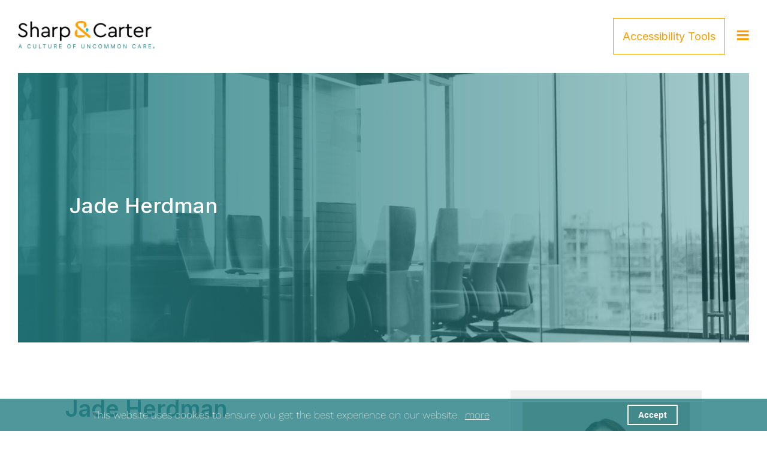

--- FILE ---
content_type: text/html; charset=utf-8
request_url: https://www.sharpandcarter.com.au/consultants/jade-herdman
body_size: 98800
content:
<!DOCTYPE html>
<html lang="en" class="no-js">
<head>
	<meta content="width=device-width, initial-scale=1.0, maximum-scale=1.0, user-scalable=no" name="viewport"/>

<script type="text/javascript">window.NREUM||(NREUM={});NREUM.info={"beacon":"bam.eu01.nr-data.net","errorBeacon":"bam.eu01.nr-data.net","licenseKey":"NRJS-60d294c280022ff686b","applicationID":"508967412","transactionName":"JhpeRQoXWVpTQB4AVwsGRV0MGVtCRR1CC1cS","queueTime":1,"applicationTime":149,"agent":""}</script>
<script type="text/javascript">(window.NREUM||(NREUM={})).init={privacy:{cookies_enabled:true},ajax:{deny_list:["bam.eu01.nr-data.net"]},feature_flags:["soft_nav"],distributed_tracing:{enabled:true}};(window.NREUM||(NREUM={})).loader_config={agentID:"538764182",accountID:"7081083",trustKey:"6503853",xpid:"UwYPUFZbCxAFVFlbAQYDV1Y=",licenseKey:"NRJS-60d294c280022ff686b",applicationID:"508967412",browserID:"538764182"};;/*! For license information please see nr-loader-spa-1.308.0.min.js.LICENSE.txt */
(()=>{var e,t,r={384:(e,t,r)=>{"use strict";r.d(t,{NT:()=>a,US:()=>u,Zm:()=>o,bQ:()=>d,dV:()=>c,pV:()=>l});var n=r(6154),i=r(1863),s=r(1910);const a={beacon:"bam.nr-data.net",errorBeacon:"bam.nr-data.net"};function o(){return n.gm.NREUM||(n.gm.NREUM={}),void 0===n.gm.newrelic&&(n.gm.newrelic=n.gm.NREUM),n.gm.NREUM}function c(){let e=o();return e.o||(e.o={ST:n.gm.setTimeout,SI:n.gm.setImmediate||n.gm.setInterval,CT:n.gm.clearTimeout,XHR:n.gm.XMLHttpRequest,REQ:n.gm.Request,EV:n.gm.Event,PR:n.gm.Promise,MO:n.gm.MutationObserver,FETCH:n.gm.fetch,WS:n.gm.WebSocket},(0,s.i)(...Object.values(e.o))),e}function d(e,t){let r=o();r.initializedAgents??={},t.initializedAt={ms:(0,i.t)(),date:new Date},r.initializedAgents[e]=t}function u(e,t){o()[e]=t}function l(){return function(){let e=o();const t=e.info||{};e.info={beacon:a.beacon,errorBeacon:a.errorBeacon,...t}}(),function(){let e=o();const t=e.init||{};e.init={...t}}(),c(),function(){let e=o();const t=e.loader_config||{};e.loader_config={...t}}(),o()}},782:(e,t,r)=>{"use strict";r.d(t,{T:()=>n});const n=r(860).K7.pageViewTiming},860:(e,t,r)=>{"use strict";r.d(t,{$J:()=>u,K7:()=>c,P3:()=>d,XX:()=>i,Yy:()=>o,df:()=>s,qY:()=>n,v4:()=>a});const n="events",i="jserrors",s="browser/blobs",a="rum",o="browser/logs",c={ajax:"ajax",genericEvents:"generic_events",jserrors:i,logging:"logging",metrics:"metrics",pageAction:"page_action",pageViewEvent:"page_view_event",pageViewTiming:"page_view_timing",sessionReplay:"session_replay",sessionTrace:"session_trace",softNav:"soft_navigations",spa:"spa"},d={[c.pageViewEvent]:1,[c.pageViewTiming]:2,[c.metrics]:3,[c.jserrors]:4,[c.spa]:5,[c.ajax]:6,[c.sessionTrace]:7,[c.softNav]:8,[c.sessionReplay]:9,[c.logging]:10,[c.genericEvents]:11},u={[c.pageViewEvent]:a,[c.pageViewTiming]:n,[c.ajax]:n,[c.spa]:n,[c.softNav]:n,[c.metrics]:i,[c.jserrors]:i,[c.sessionTrace]:s,[c.sessionReplay]:s,[c.logging]:o,[c.genericEvents]:"ins"}},944:(e,t,r)=>{"use strict";r.d(t,{R:()=>i});var n=r(3241);function i(e,t){"function"==typeof console.debug&&(console.debug("New Relic Warning: https://github.com/newrelic/newrelic-browser-agent/blob/main/docs/warning-codes.md#".concat(e),t),(0,n.W)({agentIdentifier:null,drained:null,type:"data",name:"warn",feature:"warn",data:{code:e,secondary:t}}))}},993:(e,t,r)=>{"use strict";r.d(t,{A$:()=>s,ET:()=>a,TZ:()=>o,p_:()=>i});var n=r(860);const i={ERROR:"ERROR",WARN:"WARN",INFO:"INFO",DEBUG:"DEBUG",TRACE:"TRACE"},s={OFF:0,ERROR:1,WARN:2,INFO:3,DEBUG:4,TRACE:5},a="log",o=n.K7.logging},1541:(e,t,r)=>{"use strict";r.d(t,{U:()=>i,f:()=>n});const n={MFE:"MFE",BA:"BA"};function i(e,t){if(2!==t?.harvestEndpointVersion)return{};const r=t.agentRef.runtime.appMetadata.agents[0].entityGuid;return e?{"source.id":e.id,"source.name":e.name,"source.type":e.type,"parent.id":e.parent?.id||r,"parent.type":e.parent?.type||n.BA}:{"entity.guid":r,appId:t.agentRef.info.applicationID}}},1687:(e,t,r)=>{"use strict";r.d(t,{Ak:()=>d,Ze:()=>h,x3:()=>u});var n=r(3241),i=r(7836),s=r(3606),a=r(860),o=r(2646);const c={};function d(e,t){const r={staged:!1,priority:a.P3[t]||0};l(e),c[e].get(t)||c[e].set(t,r)}function u(e,t){e&&c[e]&&(c[e].get(t)&&c[e].delete(t),p(e,t,!1),c[e].size&&f(e))}function l(e){if(!e)throw new Error("agentIdentifier required");c[e]||(c[e]=new Map)}function h(e="",t="feature",r=!1){if(l(e),!e||!c[e].get(t)||r)return p(e,t);c[e].get(t).staged=!0,f(e)}function f(e){const t=Array.from(c[e]);t.every(([e,t])=>t.staged)&&(t.sort((e,t)=>e[1].priority-t[1].priority),t.forEach(([t])=>{c[e].delete(t),p(e,t)}))}function p(e,t,r=!0){const a=e?i.ee.get(e):i.ee,c=s.i.handlers;if(!a.aborted&&a.backlog&&c){if((0,n.W)({agentIdentifier:e,type:"lifecycle",name:"drain",feature:t}),r){const e=a.backlog[t],r=c[t];if(r){for(let t=0;e&&t<e.length;++t)g(e[t],r);Object.entries(r).forEach(([e,t])=>{Object.values(t||{}).forEach(t=>{t[0]?.on&&t[0]?.context()instanceof o.y&&t[0].on(e,t[1])})})}}a.isolatedBacklog||delete c[t],a.backlog[t]=null,a.emit("drain-"+t,[])}}function g(e,t){var r=e[1];Object.values(t[r]||{}).forEach(t=>{var r=e[0];if(t[0]===r){var n=t[1],i=e[3],s=e[2];n.apply(i,s)}})}},1738:(e,t,r)=>{"use strict";r.d(t,{U:()=>f,Y:()=>h});var n=r(3241),i=r(9908),s=r(1863),a=r(944),o=r(5701),c=r(3969),d=r(8362),u=r(860),l=r(4261);function h(e,t,r,s){const h=s||r;!h||h[e]&&h[e]!==d.d.prototype[e]||(h[e]=function(){(0,i.p)(c.xV,["API/"+e+"/called"],void 0,u.K7.metrics,r.ee),(0,n.W)({agentIdentifier:r.agentIdentifier,drained:!!o.B?.[r.agentIdentifier],type:"data",name:"api",feature:l.Pl+e,data:{}});try{return t.apply(this,arguments)}catch(e){(0,a.R)(23,e)}})}function f(e,t,r,n,a){const o=e.info;null===r?delete o.jsAttributes[t]:o.jsAttributes[t]=r,(a||null===r)&&(0,i.p)(l.Pl+n,[(0,s.t)(),t,r],void 0,"session",e.ee)}},1741:(e,t,r)=>{"use strict";r.d(t,{W:()=>s});var n=r(944),i=r(4261);class s{#e(e,...t){if(this[e]!==s.prototype[e])return this[e](...t);(0,n.R)(35,e)}addPageAction(e,t){return this.#e(i.hG,e,t)}register(e){return this.#e(i.eY,e)}recordCustomEvent(e,t){return this.#e(i.fF,e,t)}setPageViewName(e,t){return this.#e(i.Fw,e,t)}setCustomAttribute(e,t,r){return this.#e(i.cD,e,t,r)}noticeError(e,t){return this.#e(i.o5,e,t)}setUserId(e,t=!1){return this.#e(i.Dl,e,t)}setApplicationVersion(e){return this.#e(i.nb,e)}setErrorHandler(e){return this.#e(i.bt,e)}addRelease(e,t){return this.#e(i.k6,e,t)}log(e,t){return this.#e(i.$9,e,t)}start(){return this.#e(i.d3)}finished(e){return this.#e(i.BL,e)}recordReplay(){return this.#e(i.CH)}pauseReplay(){return this.#e(i.Tb)}addToTrace(e){return this.#e(i.U2,e)}setCurrentRouteName(e){return this.#e(i.PA,e)}interaction(e){return this.#e(i.dT,e)}wrapLogger(e,t,r){return this.#e(i.Wb,e,t,r)}measure(e,t){return this.#e(i.V1,e,t)}consent(e){return this.#e(i.Pv,e)}}},1863:(e,t,r)=>{"use strict";function n(){return Math.floor(performance.now())}r.d(t,{t:()=>n})},1910:(e,t,r)=>{"use strict";r.d(t,{i:()=>s});var n=r(944);const i=new Map;function s(...e){return e.every(e=>{if(i.has(e))return i.get(e);const t="function"==typeof e?e.toString():"",r=t.includes("[native code]"),s=t.includes("nrWrapper");return r||s||(0,n.R)(64,e?.name||t),i.set(e,r),r})}},2555:(e,t,r)=>{"use strict";r.d(t,{D:()=>o,f:()=>a});var n=r(384),i=r(8122);const s={beacon:n.NT.beacon,errorBeacon:n.NT.errorBeacon,licenseKey:void 0,applicationID:void 0,sa:void 0,queueTime:void 0,applicationTime:void 0,ttGuid:void 0,user:void 0,account:void 0,product:void 0,extra:void 0,jsAttributes:{},userAttributes:void 0,atts:void 0,transactionName:void 0,tNamePlain:void 0};function a(e){try{return!!e.licenseKey&&!!e.errorBeacon&&!!e.applicationID}catch(e){return!1}}const o=e=>(0,i.a)(e,s)},2614:(e,t,r)=>{"use strict";r.d(t,{BB:()=>a,H3:()=>n,g:()=>d,iL:()=>c,tS:()=>o,uh:()=>i,wk:()=>s});const n="NRBA",i="SESSION",s=144e5,a=18e5,o={STARTED:"session-started",PAUSE:"session-pause",RESET:"session-reset",RESUME:"session-resume",UPDATE:"session-update"},c={SAME_TAB:"same-tab",CROSS_TAB:"cross-tab"},d={OFF:0,FULL:1,ERROR:2}},2646:(e,t,r)=>{"use strict";r.d(t,{y:()=>n});class n{constructor(e){this.contextId=e}}},2843:(e,t,r)=>{"use strict";r.d(t,{G:()=>s,u:()=>i});var n=r(3878);function i(e,t=!1,r,i){(0,n.DD)("visibilitychange",function(){if(t)return void("hidden"===document.visibilityState&&e());e(document.visibilityState)},r,i)}function s(e,t,r){(0,n.sp)("pagehide",e,t,r)}},3241:(e,t,r)=>{"use strict";r.d(t,{W:()=>s});var n=r(6154);const i="newrelic";function s(e={}){try{n.gm.dispatchEvent(new CustomEvent(i,{detail:e}))}catch(e){}}},3304:(e,t,r)=>{"use strict";r.d(t,{A:()=>s});var n=r(7836);const i=()=>{const e=new WeakSet;return(t,r)=>{if("object"==typeof r&&null!==r){if(e.has(r))return;e.add(r)}return r}};function s(e){try{return JSON.stringify(e,i())??""}catch(e){try{n.ee.emit("internal-error",[e])}catch(e){}return""}}},3333:(e,t,r)=>{"use strict";r.d(t,{$v:()=>u,TZ:()=>n,Xh:()=>c,Zp:()=>i,kd:()=>d,mq:()=>o,nf:()=>a,qN:()=>s});const n=r(860).K7.genericEvents,i=["auxclick","click","copy","keydown","paste","scrollend"],s=["focus","blur"],a=4,o=1e3,c=2e3,d=["PageAction","UserAction","BrowserPerformance"],u={RESOURCES:"experimental.resources",REGISTER:"register"}},3434:(e,t,r)=>{"use strict";r.d(t,{Jt:()=>s,YM:()=>d});var n=r(7836),i=r(5607);const s="nr@original:".concat(i.W),a=50;var o=Object.prototype.hasOwnProperty,c=!1;function d(e,t){return e||(e=n.ee),r.inPlace=function(e,t,n,i,s){n||(n="");const a="-"===n.charAt(0);for(let o=0;o<t.length;o++){const c=t[o],d=e[c];l(d)||(e[c]=r(d,a?c+n:n,i,c,s))}},r.flag=s,r;function r(t,r,n,c,d){return l(t)?t:(r||(r=""),nrWrapper[s]=t,function(e,t,r){if(Object.defineProperty&&Object.keys)try{return Object.keys(e).forEach(function(r){Object.defineProperty(t,r,{get:function(){return e[r]},set:function(t){return e[r]=t,t}})}),t}catch(e){u([e],r)}for(var n in e)o.call(e,n)&&(t[n]=e[n])}(t,nrWrapper,e),nrWrapper);function nrWrapper(){var s,o,l,h;let f;try{o=this,s=[...arguments],l="function"==typeof n?n(s,o):n||{}}catch(t){u([t,"",[s,o,c],l],e)}i(r+"start",[s,o,c],l,d);const p=performance.now();let g;try{return h=t.apply(o,s),g=performance.now(),h}catch(e){throw g=performance.now(),i(r+"err",[s,o,e],l,d),f=e,f}finally{const e=g-p,t={start:p,end:g,duration:e,isLongTask:e>=a,methodName:c,thrownError:f};t.isLongTask&&i("long-task",[t,o],l,d),i(r+"end",[s,o,h],l,d)}}}function i(r,n,i,s){if(!c||t){var a=c;c=!0;try{e.emit(r,n,i,t,s)}catch(t){u([t,r,n,i],e)}c=a}}}function u(e,t){t||(t=n.ee);try{t.emit("internal-error",e)}catch(e){}}function l(e){return!(e&&"function"==typeof e&&e.apply&&!e[s])}},3606:(e,t,r)=>{"use strict";r.d(t,{i:()=>s});var n=r(9908);s.on=a;var i=s.handlers={};function s(e,t,r,s){a(s||n.d,i,e,t,r)}function a(e,t,r,i,s){s||(s="feature"),e||(e=n.d);var a=t[s]=t[s]||{};(a[r]=a[r]||[]).push([e,i])}},3738:(e,t,r)=>{"use strict";r.d(t,{He:()=>i,Kp:()=>o,Lc:()=>d,Rz:()=>u,TZ:()=>n,bD:()=>s,d3:()=>a,jx:()=>l,sl:()=>h,uP:()=>c});const n=r(860).K7.sessionTrace,i="bstResource",s="resource",a="-start",o="-end",c="fn"+a,d="fn"+o,u="pushState",l=1e3,h=3e4},3785:(e,t,r)=>{"use strict";r.d(t,{R:()=>c,b:()=>d});var n=r(9908),i=r(1863),s=r(860),a=r(3969),o=r(993);function c(e,t,r={},c=o.p_.INFO,d=!0,u,l=(0,i.t)()){(0,n.p)(a.xV,["API/logging/".concat(c.toLowerCase(),"/called")],void 0,s.K7.metrics,e),(0,n.p)(o.ET,[l,t,r,c,d,u],void 0,s.K7.logging,e)}function d(e){return"string"==typeof e&&Object.values(o.p_).some(t=>t===e.toUpperCase().trim())}},3878:(e,t,r)=>{"use strict";function n(e,t){return{capture:e,passive:!1,signal:t}}function i(e,t,r=!1,i){window.addEventListener(e,t,n(r,i))}function s(e,t,r=!1,i){document.addEventListener(e,t,n(r,i))}r.d(t,{DD:()=>s,jT:()=>n,sp:()=>i})},3962:(e,t,r)=>{"use strict";r.d(t,{AM:()=>a,O2:()=>l,OV:()=>s,Qu:()=>h,TZ:()=>c,ih:()=>f,pP:()=>o,t1:()=>u,tC:()=>i,wD:()=>d});var n=r(860);const i=["click","keydown","submit"],s="popstate",a="api",o="initialPageLoad",c=n.K7.softNav,d=5e3,u=500,l={INITIAL_PAGE_LOAD:"",ROUTE_CHANGE:1,UNSPECIFIED:2},h={INTERACTION:1,AJAX:2,CUSTOM_END:3,CUSTOM_TRACER:4},f={IP:"in progress",PF:"pending finish",FIN:"finished",CAN:"cancelled"}},3969:(e,t,r)=>{"use strict";r.d(t,{TZ:()=>n,XG:()=>o,rs:()=>i,xV:()=>a,z_:()=>s});const n=r(860).K7.metrics,i="sm",s="cm",a="storeSupportabilityMetrics",o="storeEventMetrics"},4234:(e,t,r)=>{"use strict";r.d(t,{W:()=>s});var n=r(7836),i=r(1687);class s{constructor(e,t){this.agentIdentifier=e,this.ee=n.ee.get(e),this.featureName=t,this.blocked=!1}deregisterDrain(){(0,i.x3)(this.agentIdentifier,this.featureName)}}},4261:(e,t,r)=>{"use strict";r.d(t,{$9:()=>u,BL:()=>c,CH:()=>p,Dl:()=>R,Fw:()=>w,PA:()=>v,Pl:()=>n,Pv:()=>A,Tb:()=>h,U2:()=>a,V1:()=>E,Wb:()=>T,bt:()=>y,cD:()=>b,d3:()=>x,dT:()=>d,eY:()=>g,fF:()=>f,hG:()=>s,hw:()=>i,k6:()=>o,nb:()=>m,o5:()=>l});const n="api-",i=n+"ixn-",s="addPageAction",a="addToTrace",o="addRelease",c="finished",d="interaction",u="log",l="noticeError",h="pauseReplay",f="recordCustomEvent",p="recordReplay",g="register",m="setApplicationVersion",v="setCurrentRouteName",b="setCustomAttribute",y="setErrorHandler",w="setPageViewName",R="setUserId",x="start",T="wrapLogger",E="measure",A="consent"},5205:(e,t,r)=>{"use strict";r.d(t,{j:()=>S});var n=r(384),i=r(1741);var s=r(2555),a=r(3333);const o=e=>{if(!e||"string"!=typeof e)return!1;try{document.createDocumentFragment().querySelector(e)}catch{return!1}return!0};var c=r(2614),d=r(944),u=r(8122);const l="[data-nr-mask]",h=e=>(0,u.a)(e,(()=>{const e={feature_flags:[],experimental:{allow_registered_children:!1,resources:!1},mask_selector:"*",block_selector:"[data-nr-block]",mask_input_options:{color:!1,date:!1,"datetime-local":!1,email:!1,month:!1,number:!1,range:!1,search:!1,tel:!1,text:!1,time:!1,url:!1,week:!1,textarea:!1,select:!1,password:!0}};return{ajax:{deny_list:void 0,block_internal:!0,enabled:!0,autoStart:!0},api:{get allow_registered_children(){return e.feature_flags.includes(a.$v.REGISTER)||e.experimental.allow_registered_children},set allow_registered_children(t){e.experimental.allow_registered_children=t},duplicate_registered_data:!1},browser_consent_mode:{enabled:!1},distributed_tracing:{enabled:void 0,exclude_newrelic_header:void 0,cors_use_newrelic_header:void 0,cors_use_tracecontext_headers:void 0,allowed_origins:void 0},get feature_flags(){return e.feature_flags},set feature_flags(t){e.feature_flags=t},generic_events:{enabled:!0,autoStart:!0},harvest:{interval:30},jserrors:{enabled:!0,autoStart:!0},logging:{enabled:!0,autoStart:!0},metrics:{enabled:!0,autoStart:!0},obfuscate:void 0,page_action:{enabled:!0},page_view_event:{enabled:!0,autoStart:!0},page_view_timing:{enabled:!0,autoStart:!0},performance:{capture_marks:!1,capture_measures:!1,capture_detail:!0,resources:{get enabled(){return e.feature_flags.includes(a.$v.RESOURCES)||e.experimental.resources},set enabled(t){e.experimental.resources=t},asset_types:[],first_party_domains:[],ignore_newrelic:!0}},privacy:{cookies_enabled:!0},proxy:{assets:void 0,beacon:void 0},session:{expiresMs:c.wk,inactiveMs:c.BB},session_replay:{autoStart:!0,enabled:!1,preload:!1,sampling_rate:10,error_sampling_rate:100,collect_fonts:!1,inline_images:!1,fix_stylesheets:!0,mask_all_inputs:!0,get mask_text_selector(){return e.mask_selector},set mask_text_selector(t){o(t)?e.mask_selector="".concat(t,",").concat(l):""===t||null===t?e.mask_selector=l:(0,d.R)(5,t)},get block_class(){return"nr-block"},get ignore_class(){return"nr-ignore"},get mask_text_class(){return"nr-mask"},get block_selector(){return e.block_selector},set block_selector(t){o(t)?e.block_selector+=",".concat(t):""!==t&&(0,d.R)(6,t)},get mask_input_options(){return e.mask_input_options},set mask_input_options(t){t&&"object"==typeof t?e.mask_input_options={...t,password:!0}:(0,d.R)(7,t)}},session_trace:{enabled:!0,autoStart:!0},soft_navigations:{enabled:!0,autoStart:!0},spa:{enabled:!0,autoStart:!0},ssl:void 0,user_actions:{enabled:!0,elementAttributes:["id","className","tagName","type"]}}})());var f=r(6154),p=r(9324);let g=0;const m={buildEnv:p.F3,distMethod:p.Xs,version:p.xv,originTime:f.WN},v={consented:!1},b={appMetadata:{},get consented(){return this.session?.state?.consent||v.consented},set consented(e){v.consented=e},customTransaction:void 0,denyList:void 0,disabled:!1,harvester:void 0,isolatedBacklog:!1,isRecording:!1,loaderType:void 0,maxBytes:3e4,obfuscator:void 0,onerror:void 0,ptid:void 0,releaseIds:{},session:void 0,timeKeeper:void 0,registeredEntities:[],jsAttributesMetadata:{bytes:0},get harvestCount(){return++g}},y=e=>{const t=(0,u.a)(e,b),r=Object.keys(m).reduce((e,t)=>(e[t]={value:m[t],writable:!1,configurable:!0,enumerable:!0},e),{});return Object.defineProperties(t,r)};var w=r(5701);const R=e=>{const t=e.startsWith("http");e+="/",r.p=t?e:"https://"+e};var x=r(7836),T=r(3241);const E={accountID:void 0,trustKey:void 0,agentID:void 0,licenseKey:void 0,applicationID:void 0,xpid:void 0},A=e=>(0,u.a)(e,E),_=new Set;function S(e,t={},r,a){let{init:o,info:c,loader_config:d,runtime:u={},exposed:l=!0}=t;if(!c){const e=(0,n.pV)();o=e.init,c=e.info,d=e.loader_config}e.init=h(o||{}),e.loader_config=A(d||{}),c.jsAttributes??={},f.bv&&(c.jsAttributes.isWorker=!0),e.info=(0,s.D)(c);const p=e.init,g=[c.beacon,c.errorBeacon];_.has(e.agentIdentifier)||(p.proxy.assets&&(R(p.proxy.assets),g.push(p.proxy.assets)),p.proxy.beacon&&g.push(p.proxy.beacon),e.beacons=[...g],function(e){const t=(0,n.pV)();Object.getOwnPropertyNames(i.W.prototype).forEach(r=>{const n=i.W.prototype[r];if("function"!=typeof n||"constructor"===n)return;let s=t[r];e[r]&&!1!==e.exposed&&"micro-agent"!==e.runtime?.loaderType&&(t[r]=(...t)=>{const n=e[r](...t);return s?s(...t):n})})}(e),(0,n.US)("activatedFeatures",w.B)),u.denyList=[...p.ajax.deny_list||[],...p.ajax.block_internal?g:[]],u.ptid=e.agentIdentifier,u.loaderType=r,e.runtime=y(u),_.has(e.agentIdentifier)||(e.ee=x.ee.get(e.agentIdentifier),e.exposed=l,(0,T.W)({agentIdentifier:e.agentIdentifier,drained:!!w.B?.[e.agentIdentifier],type:"lifecycle",name:"initialize",feature:void 0,data:e.config})),_.add(e.agentIdentifier)}},5270:(e,t,r)=>{"use strict";r.d(t,{Aw:()=>a,SR:()=>s,rF:()=>o});var n=r(384),i=r(7767);function s(e){return!!(0,n.dV)().o.MO&&(0,i.V)(e)&&!0===e?.session_trace.enabled}function a(e){return!0===e?.session_replay.preload&&s(e)}function o(e,t){try{if("string"==typeof t?.type){if("password"===t.type.toLowerCase())return"*".repeat(e?.length||0);if(void 0!==t?.dataset?.nrUnmask||t?.classList?.contains("nr-unmask"))return e}}catch(e){}return"string"==typeof e?e.replace(/[\S]/g,"*"):"*".repeat(e?.length||0)}},5289:(e,t,r)=>{"use strict";r.d(t,{GG:()=>a,Qr:()=>c,sB:()=>o});var n=r(3878),i=r(6389);function s(){return"undefined"==typeof document||"complete"===document.readyState}function a(e,t){if(s())return e();const r=(0,i.J)(e),a=setInterval(()=>{s()&&(clearInterval(a),r())},500);(0,n.sp)("load",r,t)}function o(e){if(s())return e();(0,n.DD)("DOMContentLoaded",e)}function c(e){if(s())return e();(0,n.sp)("popstate",e)}},5607:(e,t,r)=>{"use strict";r.d(t,{W:()=>n});const n=(0,r(9566).bz)()},5701:(e,t,r)=>{"use strict";r.d(t,{B:()=>s,t:()=>a});var n=r(3241);const i=new Set,s={};function a(e,t){const r=t.agentIdentifier;s[r]??={},e&&"object"==typeof e&&(i.has(r)||(t.ee.emit("rumresp",[e]),s[r]=e,i.add(r),(0,n.W)({agentIdentifier:r,loaded:!0,drained:!0,type:"lifecycle",name:"load",feature:void 0,data:e})))}},6154:(e,t,r)=>{"use strict";r.d(t,{OF:()=>d,RI:()=>i,WN:()=>h,bv:()=>s,eN:()=>f,gm:()=>a,lR:()=>l,m:()=>c,mw:()=>o,sb:()=>u});var n=r(1863);const i="undefined"!=typeof window&&!!window.document,s="undefined"!=typeof WorkerGlobalScope&&("undefined"!=typeof self&&self instanceof WorkerGlobalScope&&self.navigator instanceof WorkerNavigator||"undefined"!=typeof globalThis&&globalThis instanceof WorkerGlobalScope&&globalThis.navigator instanceof WorkerNavigator),a=i?window:"undefined"!=typeof WorkerGlobalScope&&("undefined"!=typeof self&&self instanceof WorkerGlobalScope&&self||"undefined"!=typeof globalThis&&globalThis instanceof WorkerGlobalScope&&globalThis),o=Boolean("hidden"===a?.document?.visibilityState),c=""+a?.location,d=/iPad|iPhone|iPod/.test(a.navigator?.userAgent),u=d&&"undefined"==typeof SharedWorker,l=(()=>{const e=a.navigator?.userAgent?.match(/Firefox[/\s](\d+\.\d+)/);return Array.isArray(e)&&e.length>=2?+e[1]:0})(),h=Date.now()-(0,n.t)(),f=()=>"undefined"!=typeof PerformanceNavigationTiming&&a?.performance?.getEntriesByType("navigation")?.[0]?.responseStart},6344:(e,t,r)=>{"use strict";r.d(t,{BB:()=>u,Qb:()=>l,TZ:()=>i,Ug:()=>a,Vh:()=>s,_s:()=>o,bc:()=>d,yP:()=>c});var n=r(2614);const i=r(860).K7.sessionReplay,s="errorDuringReplay",a=.12,o={DomContentLoaded:0,Load:1,FullSnapshot:2,IncrementalSnapshot:3,Meta:4,Custom:5},c={[n.g.ERROR]:15e3,[n.g.FULL]:3e5,[n.g.OFF]:0},d={RESET:{message:"Session was reset",sm:"Reset"},IMPORT:{message:"Recorder failed to import",sm:"Import"},TOO_MANY:{message:"429: Too Many Requests",sm:"Too-Many"},TOO_BIG:{message:"Payload was too large",sm:"Too-Big"},CROSS_TAB:{message:"Session Entity was set to OFF on another tab",sm:"Cross-Tab"},ENTITLEMENTS:{message:"Session Replay is not allowed and will not be started",sm:"Entitlement"}},u=5e3,l={API:"api",RESUME:"resume",SWITCH_TO_FULL:"switchToFull",INITIALIZE:"initialize",PRELOAD:"preload"}},6389:(e,t,r)=>{"use strict";function n(e,t=500,r={}){const n=r?.leading||!1;let i;return(...r)=>{n&&void 0===i&&(e.apply(this,r),i=setTimeout(()=>{i=clearTimeout(i)},t)),n||(clearTimeout(i),i=setTimeout(()=>{e.apply(this,r)},t))}}function i(e){let t=!1;return(...r)=>{t||(t=!0,e.apply(this,r))}}r.d(t,{J:()=>i,s:()=>n})},6630:(e,t,r)=>{"use strict";r.d(t,{T:()=>n});const n=r(860).K7.pageViewEvent},6774:(e,t,r)=>{"use strict";r.d(t,{T:()=>n});const n=r(860).K7.jserrors},7295:(e,t,r)=>{"use strict";r.d(t,{Xv:()=>a,gX:()=>i,iW:()=>s});var n=[];function i(e){if(!e||s(e))return!1;if(0===n.length)return!0;if("*"===n[0].hostname)return!1;for(var t=0;t<n.length;t++){var r=n[t];if(r.hostname.test(e.hostname)&&r.pathname.test(e.pathname))return!1}return!0}function s(e){return void 0===e.hostname}function a(e){if(n=[],e&&e.length)for(var t=0;t<e.length;t++){let r=e[t];if(!r)continue;if("*"===r)return void(n=[{hostname:"*"}]);0===r.indexOf("http://")?r=r.substring(7):0===r.indexOf("https://")&&(r=r.substring(8));const i=r.indexOf("/");let s,a;i>0?(s=r.substring(0,i),a=r.substring(i)):(s=r,a="*");let[c]=s.split(":");n.push({hostname:o(c),pathname:o(a,!0)})}}function o(e,t=!1){const r=e.replace(/[.+?^${}()|[\]\\]/g,e=>"\\"+e).replace(/\*/g,".*?");return new RegExp((t?"^":"")+r+"$")}},7485:(e,t,r)=>{"use strict";r.d(t,{D:()=>i});var n=r(6154);function i(e){if(0===(e||"").indexOf("data:"))return{protocol:"data"};try{const t=new URL(e,location.href),r={port:t.port,hostname:t.hostname,pathname:t.pathname,search:t.search,protocol:t.protocol.slice(0,t.protocol.indexOf(":")),sameOrigin:t.protocol===n.gm?.location?.protocol&&t.host===n.gm?.location?.host};return r.port&&""!==r.port||("http:"===t.protocol&&(r.port="80"),"https:"===t.protocol&&(r.port="443")),r.pathname&&""!==r.pathname?r.pathname.startsWith("/")||(r.pathname="/".concat(r.pathname)):r.pathname="/",r}catch(e){return{}}}},7699:(e,t,r)=>{"use strict";r.d(t,{It:()=>s,KC:()=>o,No:()=>i,qh:()=>a});var n=r(860);const i=16e3,s=1e6,a="SESSION_ERROR",o={[n.K7.logging]:!0,[n.K7.genericEvents]:!1,[n.K7.jserrors]:!1,[n.K7.ajax]:!1}},7767:(e,t,r)=>{"use strict";r.d(t,{V:()=>i});var n=r(6154);const i=e=>n.RI&&!0===e?.privacy.cookies_enabled},7836:(e,t,r)=>{"use strict";r.d(t,{P:()=>o,ee:()=>c});var n=r(384),i=r(8990),s=r(2646),a=r(5607);const o="nr@context:".concat(a.W),c=function e(t,r){var n={},a={},u={},l=!1;try{l=16===r.length&&d.initializedAgents?.[r]?.runtime.isolatedBacklog}catch(e){}var h={on:p,addEventListener:p,removeEventListener:function(e,t){var r=n[e];if(!r)return;for(var i=0;i<r.length;i++)r[i]===t&&r.splice(i,1)},emit:function(e,r,n,i,s){!1!==s&&(s=!0);if(c.aborted&&!i)return;t&&s&&t.emit(e,r,n);var o=f(n);g(e).forEach(e=>{e.apply(o,r)});var d=v()[a[e]];d&&d.push([h,e,r,o]);return o},get:m,listeners:g,context:f,buffer:function(e,t){const r=v();if(t=t||"feature",h.aborted)return;Object.entries(e||{}).forEach(([e,n])=>{a[n]=t,t in r||(r[t]=[])})},abort:function(){h._aborted=!0,Object.keys(h.backlog).forEach(e=>{delete h.backlog[e]})},isBuffering:function(e){return!!v()[a[e]]},debugId:r,backlog:l?{}:t&&"object"==typeof t.backlog?t.backlog:{},isolatedBacklog:l};return Object.defineProperty(h,"aborted",{get:()=>{let e=h._aborted||!1;return e||(t&&(e=t.aborted),e)}}),h;function f(e){return e&&e instanceof s.y?e:e?(0,i.I)(e,o,()=>new s.y(o)):new s.y(o)}function p(e,t){n[e]=g(e).concat(t)}function g(e){return n[e]||[]}function m(t){return u[t]=u[t]||e(h,t)}function v(){return h.backlog}}(void 0,"globalEE"),d=(0,n.Zm)();d.ee||(d.ee=c)},8122:(e,t,r)=>{"use strict";r.d(t,{a:()=>i});var n=r(944);function i(e,t){try{if(!e||"object"!=typeof e)return(0,n.R)(3);if(!t||"object"!=typeof t)return(0,n.R)(4);const r=Object.create(Object.getPrototypeOf(t),Object.getOwnPropertyDescriptors(t)),s=0===Object.keys(r).length?e:r;for(let a in s)if(void 0!==e[a])try{if(null===e[a]){r[a]=null;continue}Array.isArray(e[a])&&Array.isArray(t[a])?r[a]=Array.from(new Set([...e[a],...t[a]])):"object"==typeof e[a]&&"object"==typeof t[a]?r[a]=i(e[a],t[a]):r[a]=e[a]}catch(e){r[a]||(0,n.R)(1,e)}return r}catch(e){(0,n.R)(2,e)}}},8139:(e,t,r)=>{"use strict";r.d(t,{u:()=>h});var n=r(7836),i=r(3434),s=r(8990),a=r(6154);const o={},c=a.gm.XMLHttpRequest,d="addEventListener",u="removeEventListener",l="nr@wrapped:".concat(n.P);function h(e){var t=function(e){return(e||n.ee).get("events")}(e);if(o[t.debugId]++)return t;o[t.debugId]=1;var r=(0,i.YM)(t,!0);function h(e){r.inPlace(e,[d,u],"-",p)}function p(e,t){return e[1]}return"getPrototypeOf"in Object&&(a.RI&&f(document,h),c&&f(c.prototype,h),f(a.gm,h)),t.on(d+"-start",function(e,t){var n=e[1];if(null!==n&&("function"==typeof n||"object"==typeof n)&&"newrelic"!==e[0]){var i=(0,s.I)(n,l,function(){var e={object:function(){if("function"!=typeof n.handleEvent)return;return n.handleEvent.apply(n,arguments)},function:n}[typeof n];return e?r(e,"fn-",null,e.name||"anonymous"):n});this.wrapped=e[1]=i}}),t.on(u+"-start",function(e){e[1]=this.wrapped||e[1]}),t}function f(e,t,...r){let n=e;for(;"object"==typeof n&&!Object.prototype.hasOwnProperty.call(n,d);)n=Object.getPrototypeOf(n);n&&t(n,...r)}},8362:(e,t,r)=>{"use strict";r.d(t,{d:()=>s});var n=r(9566),i=r(1741);class s extends i.W{agentIdentifier=(0,n.LA)(16)}},8374:(e,t,r)=>{r.nc=(()=>{try{return document?.currentScript?.nonce}catch(e){}return""})()},8990:(e,t,r)=>{"use strict";r.d(t,{I:()=>i});var n=Object.prototype.hasOwnProperty;function i(e,t,r){if(n.call(e,t))return e[t];var i=r();if(Object.defineProperty&&Object.keys)try{return Object.defineProperty(e,t,{value:i,writable:!0,enumerable:!1}),i}catch(e){}return e[t]=i,i}},9119:(e,t,r)=>{"use strict";r.d(t,{L:()=>s});var n=/([^?#]*)[^#]*(#[^?]*|$).*/,i=/([^?#]*)().*/;function s(e,t){return e?e.replace(t?n:i,"$1$2"):e}},9300:(e,t,r)=>{"use strict";r.d(t,{T:()=>n});const n=r(860).K7.ajax},9324:(e,t,r)=>{"use strict";r.d(t,{AJ:()=>a,F3:()=>i,Xs:()=>s,Yq:()=>o,xv:()=>n});const n="1.308.0",i="PROD",s="CDN",a="@newrelic/rrweb",o="1.0.1"},9566:(e,t,r)=>{"use strict";r.d(t,{LA:()=>o,ZF:()=>c,bz:()=>a,el:()=>d});var n=r(6154);const i="xxxxxxxx-xxxx-4xxx-yxxx-xxxxxxxxxxxx";function s(e,t){return e?15&e[t]:16*Math.random()|0}function a(){const e=n.gm?.crypto||n.gm?.msCrypto;let t,r=0;return e&&e.getRandomValues&&(t=e.getRandomValues(new Uint8Array(30))),i.split("").map(e=>"x"===e?s(t,r++).toString(16):"y"===e?(3&s()|8).toString(16):e).join("")}function o(e){const t=n.gm?.crypto||n.gm?.msCrypto;let r,i=0;t&&t.getRandomValues&&(r=t.getRandomValues(new Uint8Array(e)));const a=[];for(var o=0;o<e;o++)a.push(s(r,i++).toString(16));return a.join("")}function c(){return o(16)}function d(){return o(32)}},9908:(e,t,r)=>{"use strict";r.d(t,{d:()=>n,p:()=>i});var n=r(7836).ee.get("handle");function i(e,t,r,i,s){s?(s.buffer([e],i),s.emit(e,t,r)):(n.buffer([e],i),n.emit(e,t,r))}}},n={};function i(e){var t=n[e];if(void 0!==t)return t.exports;var s=n[e]={exports:{}};return r[e](s,s.exports,i),s.exports}i.m=r,i.d=(e,t)=>{for(var r in t)i.o(t,r)&&!i.o(e,r)&&Object.defineProperty(e,r,{enumerable:!0,get:t[r]})},i.f={},i.e=e=>Promise.all(Object.keys(i.f).reduce((t,r)=>(i.f[r](e,t),t),[])),i.u=e=>({212:"nr-spa-compressor",249:"nr-spa-recorder",478:"nr-spa"}[e]+"-1.308.0.min.js"),i.o=(e,t)=>Object.prototype.hasOwnProperty.call(e,t),e={},t="NRBA-1.308.0.PROD:",i.l=(r,n,s,a)=>{if(e[r])e[r].push(n);else{var o,c;if(void 0!==s)for(var d=document.getElementsByTagName("script"),u=0;u<d.length;u++){var l=d[u];if(l.getAttribute("src")==r||l.getAttribute("data-webpack")==t+s){o=l;break}}if(!o){c=!0;var h={478:"sha512-RSfSVnmHk59T/uIPbdSE0LPeqcEdF4/+XhfJdBuccH5rYMOEZDhFdtnh6X6nJk7hGpzHd9Ujhsy7lZEz/ORYCQ==",249:"sha512-ehJXhmntm85NSqW4MkhfQqmeKFulra3klDyY0OPDUE+sQ3GokHlPh1pmAzuNy//3j4ac6lzIbmXLvGQBMYmrkg==",212:"sha512-B9h4CR46ndKRgMBcK+j67uSR2RCnJfGefU+A7FrgR/k42ovXy5x/MAVFiSvFxuVeEk/pNLgvYGMp1cBSK/G6Fg=="};(o=document.createElement("script")).charset="utf-8",i.nc&&o.setAttribute("nonce",i.nc),o.setAttribute("data-webpack",t+s),o.src=r,0!==o.src.indexOf(window.location.origin+"/")&&(o.crossOrigin="anonymous"),h[a]&&(o.integrity=h[a])}e[r]=[n];var f=(t,n)=>{o.onerror=o.onload=null,clearTimeout(p);var i=e[r];if(delete e[r],o.parentNode&&o.parentNode.removeChild(o),i&&i.forEach(e=>e(n)),t)return t(n)},p=setTimeout(f.bind(null,void 0,{type:"timeout",target:o}),12e4);o.onerror=f.bind(null,o.onerror),o.onload=f.bind(null,o.onload),c&&document.head.appendChild(o)}},i.r=e=>{"undefined"!=typeof Symbol&&Symbol.toStringTag&&Object.defineProperty(e,Symbol.toStringTag,{value:"Module"}),Object.defineProperty(e,"__esModule",{value:!0})},i.p="https://js-agent.newrelic.com/",(()=>{var e={38:0,788:0};i.f.j=(t,r)=>{var n=i.o(e,t)?e[t]:void 0;if(0!==n)if(n)r.push(n[2]);else{var s=new Promise((r,i)=>n=e[t]=[r,i]);r.push(n[2]=s);var a=i.p+i.u(t),o=new Error;i.l(a,r=>{if(i.o(e,t)&&(0!==(n=e[t])&&(e[t]=void 0),n)){var s=r&&("load"===r.type?"missing":r.type),a=r&&r.target&&r.target.src;o.message="Loading chunk "+t+" failed: ("+s+": "+a+")",o.name="ChunkLoadError",o.type=s,o.request=a,n[1](o)}},"chunk-"+t,t)}};var t=(t,r)=>{var n,s,[a,o,c]=r,d=0;if(a.some(t=>0!==e[t])){for(n in o)i.o(o,n)&&(i.m[n]=o[n]);if(c)c(i)}for(t&&t(r);d<a.length;d++)s=a[d],i.o(e,s)&&e[s]&&e[s][0](),e[s]=0},r=self["webpackChunk:NRBA-1.308.0.PROD"]=self["webpackChunk:NRBA-1.308.0.PROD"]||[];r.forEach(t.bind(null,0)),r.push=t.bind(null,r.push.bind(r))})(),(()=>{"use strict";i(8374);var e=i(8362),t=i(860);const r=Object.values(t.K7);var n=i(5205);var s=i(9908),a=i(1863),o=i(4261),c=i(1738);var d=i(1687),u=i(4234),l=i(5289),h=i(6154),f=i(944),p=i(5270),g=i(7767),m=i(6389),v=i(7699);class b extends u.W{constructor(e,t){super(e.agentIdentifier,t),this.agentRef=e,this.abortHandler=void 0,this.featAggregate=void 0,this.loadedSuccessfully=void 0,this.onAggregateImported=new Promise(e=>{this.loadedSuccessfully=e}),this.deferred=Promise.resolve(),!1===e.init[this.featureName].autoStart?this.deferred=new Promise((t,r)=>{this.ee.on("manual-start-all",(0,m.J)(()=>{(0,d.Ak)(e.agentIdentifier,this.featureName),t()}))}):(0,d.Ak)(e.agentIdentifier,t)}importAggregator(e,t,r={}){if(this.featAggregate)return;const n=async()=>{let n;await this.deferred;try{if((0,g.V)(e.init)){const{setupAgentSession:t}=await i.e(478).then(i.bind(i,8766));n=t(e)}}catch(e){(0,f.R)(20,e),this.ee.emit("internal-error",[e]),(0,s.p)(v.qh,[e],void 0,this.featureName,this.ee)}try{if(!this.#t(this.featureName,n,e.init))return(0,d.Ze)(this.agentIdentifier,this.featureName),void this.loadedSuccessfully(!1);const{Aggregate:i}=await t();this.featAggregate=new i(e,r),e.runtime.harvester.initializedAggregates.push(this.featAggregate),this.loadedSuccessfully(!0)}catch(e){(0,f.R)(34,e),this.abortHandler?.(),(0,d.Ze)(this.agentIdentifier,this.featureName,!0),this.loadedSuccessfully(!1),this.ee&&this.ee.abort()}};h.RI?(0,l.GG)(()=>n(),!0):n()}#t(e,r,n){if(this.blocked)return!1;switch(e){case t.K7.sessionReplay:return(0,p.SR)(n)&&!!r;case t.K7.sessionTrace:return!!r;default:return!0}}}var y=i(6630),w=i(2614),R=i(3241);class x extends b{static featureName=y.T;constructor(e){var t;super(e,y.T),this.setupInspectionEvents(e.agentIdentifier),t=e,(0,c.Y)(o.Fw,function(e,r){"string"==typeof e&&("/"!==e.charAt(0)&&(e="/"+e),t.runtime.customTransaction=(r||"http://custom.transaction")+e,(0,s.p)(o.Pl+o.Fw,[(0,a.t)()],void 0,void 0,t.ee))},t),this.importAggregator(e,()=>i.e(478).then(i.bind(i,2467)))}setupInspectionEvents(e){const t=(t,r)=>{t&&(0,R.W)({agentIdentifier:e,timeStamp:t.timeStamp,loaded:"complete"===t.target.readyState,type:"window",name:r,data:t.target.location+""})};(0,l.sB)(e=>{t(e,"DOMContentLoaded")}),(0,l.GG)(e=>{t(e,"load")}),(0,l.Qr)(e=>{t(e,"navigate")}),this.ee.on(w.tS.UPDATE,(t,r)=>{(0,R.W)({agentIdentifier:e,type:"lifecycle",name:"session",data:r})})}}var T=i(384);class E extends e.d{constructor(e){var t;(super(),h.gm)?(this.features={},(0,T.bQ)(this.agentIdentifier,this),this.desiredFeatures=new Set(e.features||[]),this.desiredFeatures.add(x),(0,n.j)(this,e,e.loaderType||"agent"),t=this,(0,c.Y)(o.cD,function(e,r,n=!1){if("string"==typeof e){if(["string","number","boolean"].includes(typeof r)||null===r)return(0,c.U)(t,e,r,o.cD,n);(0,f.R)(40,typeof r)}else(0,f.R)(39,typeof e)},t),function(e){(0,c.Y)(o.Dl,function(t,r=!1){if("string"!=typeof t&&null!==t)return void(0,f.R)(41,typeof t);const n=e.info.jsAttributes["enduser.id"];r&&null!=n&&n!==t?(0,s.p)(o.Pl+"setUserIdAndResetSession",[t],void 0,"session",e.ee):(0,c.U)(e,"enduser.id",t,o.Dl,!0)},e)}(this),function(e){(0,c.Y)(o.nb,function(t){if("string"==typeof t||null===t)return(0,c.U)(e,"application.version",t,o.nb,!1);(0,f.R)(42,typeof t)},e)}(this),function(e){(0,c.Y)(o.d3,function(){e.ee.emit("manual-start-all")},e)}(this),function(e){(0,c.Y)(o.Pv,function(t=!0){if("boolean"==typeof t){if((0,s.p)(o.Pl+o.Pv,[t],void 0,"session",e.ee),e.runtime.consented=t,t){const t=e.features.page_view_event;t.onAggregateImported.then(e=>{const r=t.featAggregate;e&&!r.sentRum&&r.sendRum()})}}else(0,f.R)(65,typeof t)},e)}(this),this.run()):(0,f.R)(21)}get config(){return{info:this.info,init:this.init,loader_config:this.loader_config,runtime:this.runtime}}get api(){return this}run(){try{const e=function(e){const t={};return r.forEach(r=>{t[r]=!!e[r]?.enabled}),t}(this.init),n=[...this.desiredFeatures];n.sort((e,r)=>t.P3[e.featureName]-t.P3[r.featureName]),n.forEach(r=>{if(!e[r.featureName]&&r.featureName!==t.K7.pageViewEvent)return;if(r.featureName===t.K7.spa)return void(0,f.R)(67);const n=function(e){switch(e){case t.K7.ajax:return[t.K7.jserrors];case t.K7.sessionTrace:return[t.K7.ajax,t.K7.pageViewEvent];case t.K7.sessionReplay:return[t.K7.sessionTrace];case t.K7.pageViewTiming:return[t.K7.pageViewEvent];default:return[]}}(r.featureName).filter(e=>!(e in this.features));n.length>0&&(0,f.R)(36,{targetFeature:r.featureName,missingDependencies:n}),this.features[r.featureName]=new r(this)})}catch(e){(0,f.R)(22,e);for(const e in this.features)this.features[e].abortHandler?.();const t=(0,T.Zm)();delete t.initializedAgents[this.agentIdentifier]?.features,delete this.sharedAggregator;return t.ee.get(this.agentIdentifier).abort(),!1}}}var A=i(2843),_=i(782);class S extends b{static featureName=_.T;constructor(e){super(e,_.T),h.RI&&((0,A.u)(()=>(0,s.p)("docHidden",[(0,a.t)()],void 0,_.T,this.ee),!0),(0,A.G)(()=>(0,s.p)("winPagehide",[(0,a.t)()],void 0,_.T,this.ee)),this.importAggregator(e,()=>i.e(478).then(i.bind(i,9917))))}}var O=i(3969);class I extends b{static featureName=O.TZ;constructor(e){super(e,O.TZ),h.RI&&document.addEventListener("securitypolicyviolation",e=>{(0,s.p)(O.xV,["Generic/CSPViolation/Detected"],void 0,this.featureName,this.ee)}),this.importAggregator(e,()=>i.e(478).then(i.bind(i,6555)))}}var N=i(6774),P=i(3878),k=i(3304);class D{constructor(e,t,r,n,i){this.name="UncaughtError",this.message="string"==typeof e?e:(0,k.A)(e),this.sourceURL=t,this.line=r,this.column=n,this.__newrelic=i}}function C(e){return M(e)?e:new D(void 0!==e?.message?e.message:e,e?.filename||e?.sourceURL,e?.lineno||e?.line,e?.colno||e?.col,e?.__newrelic,e?.cause)}function j(e){const t="Unhandled Promise Rejection: ";if(!e?.reason)return;if(M(e.reason)){try{e.reason.message.startsWith(t)||(e.reason.message=t+e.reason.message)}catch(e){}return C(e.reason)}const r=C(e.reason);return(r.message||"").startsWith(t)||(r.message=t+r.message),r}function L(e){if(e.error instanceof SyntaxError&&!/:\d+$/.test(e.error.stack?.trim())){const t=new D(e.message,e.filename,e.lineno,e.colno,e.error.__newrelic,e.cause);return t.name=SyntaxError.name,t}return M(e.error)?e.error:C(e)}function M(e){return e instanceof Error&&!!e.stack}function H(e,r,n,i,o=(0,a.t)()){"string"==typeof e&&(e=new Error(e)),(0,s.p)("err",[e,o,!1,r,n.runtime.isRecording,void 0,i],void 0,t.K7.jserrors,n.ee),(0,s.p)("uaErr",[],void 0,t.K7.genericEvents,n.ee)}var B=i(1541),K=i(993),W=i(3785);function U(e,{customAttributes:t={},level:r=K.p_.INFO}={},n,i,s=(0,a.t)()){(0,W.R)(n.ee,e,t,r,!1,i,s)}function F(e,r,n,i,c=(0,a.t)()){(0,s.p)(o.Pl+o.hG,[c,e,r,i],void 0,t.K7.genericEvents,n.ee)}function V(e,r,n,i,c=(0,a.t)()){const{start:d,end:u,customAttributes:l}=r||{},h={customAttributes:l||{}};if("object"!=typeof h.customAttributes||"string"!=typeof e||0===e.length)return void(0,f.R)(57);const p=(e,t)=>null==e?t:"number"==typeof e?e:e instanceof PerformanceMark?e.startTime:Number.NaN;if(h.start=p(d,0),h.end=p(u,c),Number.isNaN(h.start)||Number.isNaN(h.end))(0,f.R)(57);else{if(h.duration=h.end-h.start,!(h.duration<0))return(0,s.p)(o.Pl+o.V1,[h,e,i],void 0,t.K7.genericEvents,n.ee),h;(0,f.R)(58)}}function G(e,r={},n,i,c=(0,a.t)()){(0,s.p)(o.Pl+o.fF,[c,e,r,i],void 0,t.K7.genericEvents,n.ee)}function z(e){(0,c.Y)(o.eY,function(t){return Y(e,t)},e)}function Y(e,r,n){(0,f.R)(54,"newrelic.register"),r||={},r.type=B.f.MFE,r.licenseKey||=e.info.licenseKey,r.blocked=!1,r.parent=n||{},Array.isArray(r.tags)||(r.tags=[]);const i={};r.tags.forEach(e=>{"name"!==e&&"id"!==e&&(i["source.".concat(e)]=!0)}),r.isolated??=!0;let o=()=>{};const c=e.runtime.registeredEntities;if(!r.isolated){const e=c.find(({metadata:{target:{id:e}}})=>e===r.id&&!r.isolated);if(e)return e}const d=e=>{r.blocked=!0,o=e};function u(e){return"string"==typeof e&&!!e.trim()&&e.trim().length<501||"number"==typeof e}e.init.api.allow_registered_children||d((0,m.J)(()=>(0,f.R)(55))),u(r.id)&&u(r.name)||d((0,m.J)(()=>(0,f.R)(48,r)));const l={addPageAction:(t,n={})=>g(F,[t,{...i,...n},e],r),deregister:()=>{d((0,m.J)(()=>(0,f.R)(68)))},log:(t,n={})=>g(U,[t,{...n,customAttributes:{...i,...n.customAttributes||{}}},e],r),measure:(t,n={})=>g(V,[t,{...n,customAttributes:{...i,...n.customAttributes||{}}},e],r),noticeError:(t,n={})=>g(H,[t,{...i,...n},e],r),register:(t={})=>g(Y,[e,t],l.metadata.target),recordCustomEvent:(t,n={})=>g(G,[t,{...i,...n},e],r),setApplicationVersion:e=>p("application.version",e),setCustomAttribute:(e,t)=>p(e,t),setUserId:e=>p("enduser.id",e),metadata:{customAttributes:i,target:r}},h=()=>(r.blocked&&o(),r.blocked);h()||c.push(l);const p=(e,t)=>{h()||(i[e]=t)},g=(r,n,i)=>{if(h())return;const o=(0,a.t)();(0,s.p)(O.xV,["API/register/".concat(r.name,"/called")],void 0,t.K7.metrics,e.ee);try{if(e.init.api.duplicate_registered_data&&"register"!==r.name){let e=n;if(n[1]instanceof Object){const t={"child.id":i.id,"child.type":i.type};e="customAttributes"in n[1]?[n[0],{...n[1],customAttributes:{...n[1].customAttributes,...t}},...n.slice(2)]:[n[0],{...n[1],...t},...n.slice(2)]}r(...e,void 0,o)}return r(...n,i,o)}catch(e){(0,f.R)(50,e)}};return l}class Z extends b{static featureName=N.T;constructor(e){var t;super(e,N.T),t=e,(0,c.Y)(o.o5,(e,r)=>H(e,r,t),t),function(e){(0,c.Y)(o.bt,function(t){e.runtime.onerror=t},e)}(e),function(e){let t=0;(0,c.Y)(o.k6,function(e,r){++t>10||(this.runtime.releaseIds[e.slice(-200)]=(""+r).slice(-200))},e)}(e),z(e);try{this.removeOnAbort=new AbortController}catch(e){}this.ee.on("internal-error",(t,r)=>{this.abortHandler&&(0,s.p)("ierr",[C(t),(0,a.t)(),!0,{},e.runtime.isRecording,r],void 0,this.featureName,this.ee)}),h.gm.addEventListener("unhandledrejection",t=>{this.abortHandler&&(0,s.p)("err",[j(t),(0,a.t)(),!1,{unhandledPromiseRejection:1},e.runtime.isRecording],void 0,this.featureName,this.ee)},(0,P.jT)(!1,this.removeOnAbort?.signal)),h.gm.addEventListener("error",t=>{this.abortHandler&&(0,s.p)("err",[L(t),(0,a.t)(),!1,{},e.runtime.isRecording],void 0,this.featureName,this.ee)},(0,P.jT)(!1,this.removeOnAbort?.signal)),this.abortHandler=this.#r,this.importAggregator(e,()=>i.e(478).then(i.bind(i,2176)))}#r(){this.removeOnAbort?.abort(),this.abortHandler=void 0}}var q=i(8990);let X=1;function J(e){const t=typeof e;return!e||"object"!==t&&"function"!==t?-1:e===h.gm?0:(0,q.I)(e,"nr@id",function(){return X++})}function Q(e){if("string"==typeof e&&e.length)return e.length;if("object"==typeof e){if("undefined"!=typeof ArrayBuffer&&e instanceof ArrayBuffer&&e.byteLength)return e.byteLength;if("undefined"!=typeof Blob&&e instanceof Blob&&e.size)return e.size;if(!("undefined"!=typeof FormData&&e instanceof FormData))try{return(0,k.A)(e).length}catch(e){return}}}var ee=i(8139),te=i(7836),re=i(3434);const ne={},ie=["open","send"];function se(e){var t=e||te.ee;const r=function(e){return(e||te.ee).get("xhr")}(t);if(void 0===h.gm.XMLHttpRequest)return r;if(ne[r.debugId]++)return r;ne[r.debugId]=1,(0,ee.u)(t);var n=(0,re.YM)(r),i=h.gm.XMLHttpRequest,s=h.gm.MutationObserver,a=h.gm.Promise,o=h.gm.setInterval,c="readystatechange",d=["onload","onerror","onabort","onloadstart","onloadend","onprogress","ontimeout"],u=[],l=h.gm.XMLHttpRequest=function(e){const t=new i(e),s=r.context(t);try{r.emit("new-xhr",[t],s),t.addEventListener(c,(a=s,function(){var e=this;e.readyState>3&&!a.resolved&&(a.resolved=!0,r.emit("xhr-resolved",[],e)),n.inPlace(e,d,"fn-",y)}),(0,P.jT)(!1))}catch(e){(0,f.R)(15,e);try{r.emit("internal-error",[e])}catch(e){}}var a;return t};function p(e,t){n.inPlace(t,["onreadystatechange"],"fn-",y)}if(function(e,t){for(var r in e)t[r]=e[r]}(i,l),l.prototype=i.prototype,n.inPlace(l.prototype,ie,"-xhr-",y),r.on("send-xhr-start",function(e,t){p(e,t),function(e){u.push(e),s&&(g?g.then(b):o?o(b):(m=-m,v.data=m))}(t)}),r.on("open-xhr-start",p),s){var g=a&&a.resolve();if(!o&&!a){var m=1,v=document.createTextNode(m);new s(b).observe(v,{characterData:!0})}}else t.on("fn-end",function(e){e[0]&&e[0].type===c||b()});function b(){for(var e=0;e<u.length;e++)p(0,u[e]);u.length&&(u=[])}function y(e,t){return t}return r}var ae="fetch-",oe=ae+"body-",ce=["arrayBuffer","blob","json","text","formData"],de=h.gm.Request,ue=h.gm.Response,le="prototype";const he={};function fe(e){const t=function(e){return(e||te.ee).get("fetch")}(e);if(!(de&&ue&&h.gm.fetch))return t;if(he[t.debugId]++)return t;function r(e,r,n){var i=e[r];"function"==typeof i&&(e[r]=function(){var e,r=[...arguments],s={};t.emit(n+"before-start",[r],s),s[te.P]&&s[te.P].dt&&(e=s[te.P].dt);var a=i.apply(this,r);return t.emit(n+"start",[r,e],a),a.then(function(e){return t.emit(n+"end",[null,e],a),e},function(e){throw t.emit(n+"end",[e],a),e})})}return he[t.debugId]=1,ce.forEach(e=>{r(de[le],e,oe),r(ue[le],e,oe)}),r(h.gm,"fetch",ae),t.on(ae+"end",function(e,r){var n=this;if(r){var i=r.headers.get("content-length");null!==i&&(n.rxSize=i),t.emit(ae+"done",[null,r],n)}else t.emit(ae+"done",[e],n)}),t}var pe=i(7485),ge=i(9566);class me{constructor(e){this.agentRef=e}generateTracePayload(e){const t=this.agentRef.loader_config;if(!this.shouldGenerateTrace(e)||!t)return null;var r=(t.accountID||"").toString()||null,n=(t.agentID||"").toString()||null,i=(t.trustKey||"").toString()||null;if(!r||!n)return null;var s=(0,ge.ZF)(),a=(0,ge.el)(),o=Date.now(),c={spanId:s,traceId:a,timestamp:o};return(e.sameOrigin||this.isAllowedOrigin(e)&&this.useTraceContextHeadersForCors())&&(c.traceContextParentHeader=this.generateTraceContextParentHeader(s,a),c.traceContextStateHeader=this.generateTraceContextStateHeader(s,o,r,n,i)),(e.sameOrigin&&!this.excludeNewrelicHeader()||!e.sameOrigin&&this.isAllowedOrigin(e)&&this.useNewrelicHeaderForCors())&&(c.newrelicHeader=this.generateTraceHeader(s,a,o,r,n,i)),c}generateTraceContextParentHeader(e,t){return"00-"+t+"-"+e+"-01"}generateTraceContextStateHeader(e,t,r,n,i){return i+"@nr=0-1-"+r+"-"+n+"-"+e+"----"+t}generateTraceHeader(e,t,r,n,i,s){if(!("function"==typeof h.gm?.btoa))return null;var a={v:[0,1],d:{ty:"Browser",ac:n,ap:i,id:e,tr:t,ti:r}};return s&&n!==s&&(a.d.tk=s),btoa((0,k.A)(a))}shouldGenerateTrace(e){return this.agentRef.init?.distributed_tracing?.enabled&&this.isAllowedOrigin(e)}isAllowedOrigin(e){var t=!1;const r=this.agentRef.init?.distributed_tracing;if(e.sameOrigin)t=!0;else if(r?.allowed_origins instanceof Array)for(var n=0;n<r.allowed_origins.length;n++){var i=(0,pe.D)(r.allowed_origins[n]);if(e.hostname===i.hostname&&e.protocol===i.protocol&&e.port===i.port){t=!0;break}}return t}excludeNewrelicHeader(){var e=this.agentRef.init?.distributed_tracing;return!!e&&!!e.exclude_newrelic_header}useNewrelicHeaderForCors(){var e=this.agentRef.init?.distributed_tracing;return!!e&&!1!==e.cors_use_newrelic_header}useTraceContextHeadersForCors(){var e=this.agentRef.init?.distributed_tracing;return!!e&&!!e.cors_use_tracecontext_headers}}var ve=i(9300),be=i(7295);function ye(e){return"string"==typeof e?e:e instanceof(0,T.dV)().o.REQ?e.url:h.gm?.URL&&e instanceof URL?e.href:void 0}var we=["load","error","abort","timeout"],Re=we.length,xe=(0,T.dV)().o.REQ,Te=(0,T.dV)().o.XHR;const Ee="X-NewRelic-App-Data";class Ae extends b{static featureName=ve.T;constructor(e){super(e,ve.T),this.dt=new me(e),this.handler=(e,t,r,n)=>(0,s.p)(e,t,r,n,this.ee);try{const e={xmlhttprequest:"xhr",fetch:"fetch",beacon:"beacon"};h.gm?.performance?.getEntriesByType("resource").forEach(r=>{if(r.initiatorType in e&&0!==r.responseStatus){const n={status:r.responseStatus},i={rxSize:r.transferSize,duration:Math.floor(r.duration),cbTime:0};_e(n,r.name),this.handler("xhr",[n,i,r.startTime,r.responseEnd,e[r.initiatorType]],void 0,t.K7.ajax)}})}catch(e){}fe(this.ee),se(this.ee),function(e,r,n,i){function o(e){var t=this;t.totalCbs=0,t.called=0,t.cbTime=0,t.end=T,t.ended=!1,t.xhrGuids={},t.lastSize=null,t.loadCaptureCalled=!1,t.params=this.params||{},t.metrics=this.metrics||{},t.latestLongtaskEnd=0,e.addEventListener("load",function(r){E(t,e)},(0,P.jT)(!1)),h.lR||e.addEventListener("progress",function(e){t.lastSize=e.loaded},(0,P.jT)(!1))}function c(e){this.params={method:e[0]},_e(this,e[1]),this.metrics={}}function d(t,r){e.loader_config.xpid&&this.sameOrigin&&r.setRequestHeader("X-NewRelic-ID",e.loader_config.xpid);var n=i.generateTracePayload(this.parsedOrigin);if(n){var s=!1;n.newrelicHeader&&(r.setRequestHeader("newrelic",n.newrelicHeader),s=!0),n.traceContextParentHeader&&(r.setRequestHeader("traceparent",n.traceContextParentHeader),n.traceContextStateHeader&&r.setRequestHeader("tracestate",n.traceContextStateHeader),s=!0),s&&(this.dt=n)}}function u(e,t){var n=this.metrics,i=e[0],s=this;if(n&&i){var o=Q(i);o&&(n.txSize=o)}this.startTime=(0,a.t)(),this.body=i,this.listener=function(e){try{"abort"!==e.type||s.loadCaptureCalled||(s.params.aborted=!0),("load"!==e.type||s.called===s.totalCbs&&(s.onloadCalled||"function"!=typeof t.onload)&&"function"==typeof s.end)&&s.end(t)}catch(e){try{r.emit("internal-error",[e])}catch(e){}}};for(var c=0;c<Re;c++)t.addEventListener(we[c],this.listener,(0,P.jT)(!1))}function l(e,t,r){this.cbTime+=e,t?this.onloadCalled=!0:this.called+=1,this.called!==this.totalCbs||!this.onloadCalled&&"function"==typeof r.onload||"function"!=typeof this.end||this.end(r)}function f(e,t){var r=""+J(e)+!!t;this.xhrGuids&&!this.xhrGuids[r]&&(this.xhrGuids[r]=!0,this.totalCbs+=1)}function p(e,t){var r=""+J(e)+!!t;this.xhrGuids&&this.xhrGuids[r]&&(delete this.xhrGuids[r],this.totalCbs-=1)}function g(){this.endTime=(0,a.t)()}function m(e,t){t instanceof Te&&"load"===e[0]&&r.emit("xhr-load-added",[e[1],e[2]],t)}function v(e,t){t instanceof Te&&"load"===e[0]&&r.emit("xhr-load-removed",[e[1],e[2]],t)}function b(e,t,r){t instanceof Te&&("onload"===r&&(this.onload=!0),("load"===(e[0]&&e[0].type)||this.onload)&&(this.xhrCbStart=(0,a.t)()))}function y(e,t){this.xhrCbStart&&r.emit("xhr-cb-time",[(0,a.t)()-this.xhrCbStart,this.onload,t],t)}function w(e){var t,r=e[1]||{};if("string"==typeof e[0]?0===(t=e[0]).length&&h.RI&&(t=""+h.gm.location.href):e[0]&&e[0].url?t=e[0].url:h.gm?.URL&&e[0]&&e[0]instanceof URL?t=e[0].href:"function"==typeof e[0].toString&&(t=e[0].toString()),"string"==typeof t&&0!==t.length){t&&(this.parsedOrigin=(0,pe.D)(t),this.sameOrigin=this.parsedOrigin.sameOrigin);var n=i.generateTracePayload(this.parsedOrigin);if(n&&(n.newrelicHeader||n.traceContextParentHeader))if(e[0]&&e[0].headers)o(e[0].headers,n)&&(this.dt=n);else{var s={};for(var a in r)s[a]=r[a];s.headers=new Headers(r.headers||{}),o(s.headers,n)&&(this.dt=n),e.length>1?e[1]=s:e.push(s)}}function o(e,t){var r=!1;return t.newrelicHeader&&(e.set("newrelic",t.newrelicHeader),r=!0),t.traceContextParentHeader&&(e.set("traceparent",t.traceContextParentHeader),t.traceContextStateHeader&&e.set("tracestate",t.traceContextStateHeader),r=!0),r}}function R(e,t){this.params={},this.metrics={},this.startTime=(0,a.t)(),this.dt=t,e.length>=1&&(this.target=e[0]),e.length>=2&&(this.opts=e[1]);var r=this.opts||{},n=this.target;_e(this,ye(n));var i=(""+(n&&n instanceof xe&&n.method||r.method||"GET")).toUpperCase();this.params.method=i,this.body=r.body,this.txSize=Q(r.body)||0}function x(e,r){if(this.endTime=(0,a.t)(),this.params||(this.params={}),(0,be.iW)(this.params))return;let i;this.params.status=r?r.status:0,"string"==typeof this.rxSize&&this.rxSize.length>0&&(i=+this.rxSize);const s={txSize:this.txSize,rxSize:i,duration:(0,a.t)()-this.startTime};n("xhr",[this.params,s,this.startTime,this.endTime,"fetch"],this,t.K7.ajax)}function T(e){const r=this.params,i=this.metrics;if(!this.ended){this.ended=!0;for(let t=0;t<Re;t++)e.removeEventListener(we[t],this.listener,!1);r.aborted||(0,be.iW)(r)||(i.duration=(0,a.t)()-this.startTime,this.loadCaptureCalled||4!==e.readyState?null==r.status&&(r.status=0):E(this,e),i.cbTime=this.cbTime,n("xhr",[r,i,this.startTime,this.endTime,"xhr"],this,t.K7.ajax))}}function E(e,n){e.params.status=n.status;var i=function(e,t){var r=e.responseType;return"json"===r&&null!==t?t:"arraybuffer"===r||"blob"===r||"json"===r?Q(e.response):"text"===r||""===r||void 0===r?Q(e.responseText):void 0}(n,e.lastSize);if(i&&(e.metrics.rxSize=i),e.sameOrigin&&n.getAllResponseHeaders().indexOf(Ee)>=0){var a=n.getResponseHeader(Ee);a&&((0,s.p)(O.rs,["Ajax/CrossApplicationTracing/Header/Seen"],void 0,t.K7.metrics,r),e.params.cat=a.split(", ").pop())}e.loadCaptureCalled=!0}r.on("new-xhr",o),r.on("open-xhr-start",c),r.on("open-xhr-end",d),r.on("send-xhr-start",u),r.on("xhr-cb-time",l),r.on("xhr-load-added",f),r.on("xhr-load-removed",p),r.on("xhr-resolved",g),r.on("addEventListener-end",m),r.on("removeEventListener-end",v),r.on("fn-end",y),r.on("fetch-before-start",w),r.on("fetch-start",R),r.on("fn-start",b),r.on("fetch-done",x)}(e,this.ee,this.handler,this.dt),this.importAggregator(e,()=>i.e(478).then(i.bind(i,3845)))}}function _e(e,t){var r=(0,pe.D)(t),n=e.params||e;n.hostname=r.hostname,n.port=r.port,n.protocol=r.protocol,n.host=r.hostname+":"+r.port,n.pathname=r.pathname,e.parsedOrigin=r,e.sameOrigin=r.sameOrigin}const Se={},Oe=["pushState","replaceState"];function Ie(e){const t=function(e){return(e||te.ee).get("history")}(e);return!h.RI||Se[t.debugId]++||(Se[t.debugId]=1,(0,re.YM)(t).inPlace(window.history,Oe,"-")),t}var Ne=i(3738);function Pe(e){(0,c.Y)(o.BL,function(r=Date.now()){const n=r-h.WN;n<0&&(0,f.R)(62,r),(0,s.p)(O.XG,[o.BL,{time:n}],void 0,t.K7.metrics,e.ee),e.addToTrace({name:o.BL,start:r,origin:"nr"}),(0,s.p)(o.Pl+o.hG,[n,o.BL],void 0,t.K7.genericEvents,e.ee)},e)}const{He:ke,bD:De,d3:Ce,Kp:je,TZ:Le,Lc:Me,uP:He,Rz:Be}=Ne;class Ke extends b{static featureName=Le;constructor(e){var r;super(e,Le),r=e,(0,c.Y)(o.U2,function(e){if(!(e&&"object"==typeof e&&e.name&&e.start))return;const n={n:e.name,s:e.start-h.WN,e:(e.end||e.start)-h.WN,o:e.origin||"",t:"api"};n.s<0||n.e<0||n.e<n.s?(0,f.R)(61,{start:n.s,end:n.e}):(0,s.p)("bstApi",[n],void 0,t.K7.sessionTrace,r.ee)},r),Pe(e);if(!(0,g.V)(e.init))return void this.deregisterDrain();const n=this.ee;let d;Ie(n),this.eventsEE=(0,ee.u)(n),this.eventsEE.on(He,function(e,t){this.bstStart=(0,a.t)()}),this.eventsEE.on(Me,function(e,r){(0,s.p)("bst",[e[0],r,this.bstStart,(0,a.t)()],void 0,t.K7.sessionTrace,n)}),n.on(Be+Ce,function(e){this.time=(0,a.t)(),this.startPath=location.pathname+location.hash}),n.on(Be+je,function(e){(0,s.p)("bstHist",[location.pathname+location.hash,this.startPath,this.time],void 0,t.K7.sessionTrace,n)});try{d=new PerformanceObserver(e=>{const r=e.getEntries();(0,s.p)(ke,[r],void 0,t.K7.sessionTrace,n)}),d.observe({type:De,buffered:!0})}catch(e){}this.importAggregator(e,()=>i.e(478).then(i.bind(i,6974)),{resourceObserver:d})}}var We=i(6344);class Ue extends b{static featureName=We.TZ;#n;recorder;constructor(e){var r;let n;super(e,We.TZ),r=e,(0,c.Y)(o.CH,function(){(0,s.p)(o.CH,[],void 0,t.K7.sessionReplay,r.ee)},r),function(e){(0,c.Y)(o.Tb,function(){(0,s.p)(o.Tb,[],void 0,t.K7.sessionReplay,e.ee)},e)}(e);try{n=JSON.parse(localStorage.getItem("".concat(w.H3,"_").concat(w.uh)))}catch(e){}(0,p.SR)(e.init)&&this.ee.on(o.CH,()=>this.#i()),this.#s(n)&&this.importRecorder().then(e=>{e.startRecording(We.Qb.PRELOAD,n?.sessionReplayMode)}),this.importAggregator(this.agentRef,()=>i.e(478).then(i.bind(i,6167)),this),this.ee.on("err",e=>{this.blocked||this.agentRef.runtime.isRecording&&(this.errorNoticed=!0,(0,s.p)(We.Vh,[e],void 0,this.featureName,this.ee))})}#s(e){return e&&(e.sessionReplayMode===w.g.FULL||e.sessionReplayMode===w.g.ERROR)||(0,p.Aw)(this.agentRef.init)}importRecorder(){return this.recorder?Promise.resolve(this.recorder):(this.#n??=Promise.all([i.e(478),i.e(249)]).then(i.bind(i,4866)).then(({Recorder:e})=>(this.recorder=new e(this),this.recorder)).catch(e=>{throw this.ee.emit("internal-error",[e]),this.blocked=!0,e}),this.#n)}#i(){this.blocked||(this.featAggregate?this.featAggregate.mode!==w.g.FULL&&this.featAggregate.initializeRecording(w.g.FULL,!0,We.Qb.API):this.importRecorder().then(()=>{this.recorder.startRecording(We.Qb.API,w.g.FULL)}))}}var Fe=i(3962);class Ve extends b{static featureName=Fe.TZ;constructor(e){if(super(e,Fe.TZ),function(e){const r=e.ee.get("tracer");function n(){}(0,c.Y)(o.dT,function(e){return(new n).get("object"==typeof e?e:{})},e);const i=n.prototype={createTracer:function(n,i){var o={},c=this,d="function"==typeof i;return(0,s.p)(O.xV,["API/createTracer/called"],void 0,t.K7.metrics,e.ee),function(){if(r.emit((d?"":"no-")+"fn-start",[(0,a.t)(),c,d],o),d)try{return i.apply(this,arguments)}catch(e){const t="string"==typeof e?new Error(e):e;throw r.emit("fn-err",[arguments,this,t],o),t}finally{r.emit("fn-end",[(0,a.t)()],o)}}}};["actionText","setName","setAttribute","save","ignore","onEnd","getContext","end","get"].forEach(r=>{c.Y.apply(this,[r,function(){return(0,s.p)(o.hw+r,[performance.now(),...arguments],this,t.K7.softNav,e.ee),this},e,i])}),(0,c.Y)(o.PA,function(){(0,s.p)(o.hw+"routeName",[performance.now(),...arguments],void 0,t.K7.softNav,e.ee)},e)}(e),!h.RI||!(0,T.dV)().o.MO)return;const r=Ie(this.ee);try{this.removeOnAbort=new AbortController}catch(e){}Fe.tC.forEach(e=>{(0,P.sp)(e,e=>{l(e)},!0,this.removeOnAbort?.signal)});const n=()=>(0,s.p)("newURL",[(0,a.t)(),""+window.location],void 0,this.featureName,this.ee);r.on("pushState-end",n),r.on("replaceState-end",n),(0,P.sp)(Fe.OV,e=>{l(e),(0,s.p)("newURL",[e.timeStamp,""+window.location],void 0,this.featureName,this.ee)},!0,this.removeOnAbort?.signal);let d=!1;const u=new((0,T.dV)().o.MO)((e,t)=>{d||(d=!0,requestAnimationFrame(()=>{(0,s.p)("newDom",[(0,a.t)()],void 0,this.featureName,this.ee),d=!1}))}),l=(0,m.s)(e=>{"loading"!==document.readyState&&((0,s.p)("newUIEvent",[e],void 0,this.featureName,this.ee),u.observe(document.body,{attributes:!0,childList:!0,subtree:!0,characterData:!0}))},100,{leading:!0});this.abortHandler=function(){this.removeOnAbort?.abort(),u.disconnect(),this.abortHandler=void 0},this.importAggregator(e,()=>i.e(478).then(i.bind(i,4393)),{domObserver:u})}}var Ge=i(3333),ze=i(9119);const Ye={},Ze=new Set;function qe(e){return"string"==typeof e?{type:"string",size:(new TextEncoder).encode(e).length}:e instanceof ArrayBuffer?{type:"ArrayBuffer",size:e.byteLength}:e instanceof Blob?{type:"Blob",size:e.size}:e instanceof DataView?{type:"DataView",size:e.byteLength}:ArrayBuffer.isView(e)?{type:"TypedArray",size:e.byteLength}:{type:"unknown",size:0}}class Xe{constructor(e,t){this.timestamp=(0,a.t)(),this.currentUrl=(0,ze.L)(window.location.href),this.socketId=(0,ge.LA)(8),this.requestedUrl=(0,ze.L)(e),this.requestedProtocols=Array.isArray(t)?t.join(","):t||"",this.openedAt=void 0,this.protocol=void 0,this.extensions=void 0,this.binaryType=void 0,this.messageOrigin=void 0,this.messageCount=0,this.messageBytes=0,this.messageBytesMin=0,this.messageBytesMax=0,this.messageTypes=void 0,this.sendCount=0,this.sendBytes=0,this.sendBytesMin=0,this.sendBytesMax=0,this.sendTypes=void 0,this.closedAt=void 0,this.closeCode=void 0,this.closeReason="unknown",this.closeWasClean=void 0,this.connectedDuration=0,this.hasErrors=void 0}}class $e extends b{static featureName=Ge.TZ;constructor(e){super(e,Ge.TZ);const r=e.init.feature_flags.includes("websockets"),n=[e.init.page_action.enabled,e.init.performance.capture_marks,e.init.performance.capture_measures,e.init.performance.resources.enabled,e.init.user_actions.enabled,r];var d;let u,l;if(d=e,(0,c.Y)(o.hG,(e,t)=>F(e,t,d),d),function(e){(0,c.Y)(o.fF,(t,r)=>G(t,r,e),e)}(e),Pe(e),z(e),function(e){(0,c.Y)(o.V1,(t,r)=>V(t,r,e),e)}(e),r&&(l=function(e){if(!(0,T.dV)().o.WS)return e;const t=e.get("websockets");if(Ye[t.debugId]++)return t;Ye[t.debugId]=1,(0,A.G)(()=>{const e=(0,a.t)();Ze.forEach(r=>{r.nrData.closedAt=e,r.nrData.closeCode=1001,r.nrData.closeReason="Page navigating away",r.nrData.closeWasClean=!1,r.nrData.openedAt&&(r.nrData.connectedDuration=e-r.nrData.openedAt),t.emit("ws",[r.nrData],r)})});class r extends WebSocket{static name="WebSocket";static toString(){return"function WebSocket() { [native code] }"}toString(){return"[object WebSocket]"}get[Symbol.toStringTag](){return r.name}#a(e){(e.__newrelic??={}).socketId=this.nrData.socketId,this.nrData.hasErrors??=!0}constructor(...e){super(...e),this.nrData=new Xe(e[0],e[1]),this.addEventListener("open",()=>{this.nrData.openedAt=(0,a.t)(),["protocol","extensions","binaryType"].forEach(e=>{this.nrData[e]=this[e]}),Ze.add(this)}),this.addEventListener("message",e=>{const{type:t,size:r}=qe(e.data);this.nrData.messageOrigin??=(0,ze.L)(e.origin),this.nrData.messageCount++,this.nrData.messageBytes+=r,this.nrData.messageBytesMin=Math.min(this.nrData.messageBytesMin||1/0,r),this.nrData.messageBytesMax=Math.max(this.nrData.messageBytesMax,r),(this.nrData.messageTypes??"").includes(t)||(this.nrData.messageTypes=this.nrData.messageTypes?"".concat(this.nrData.messageTypes,",").concat(t):t)}),this.addEventListener("close",e=>{this.nrData.closedAt=(0,a.t)(),this.nrData.closeCode=e.code,e.reason&&(this.nrData.closeReason=e.reason),this.nrData.closeWasClean=e.wasClean,this.nrData.connectedDuration=this.nrData.closedAt-this.nrData.openedAt,Ze.delete(this),t.emit("ws",[this.nrData],this)})}addEventListener(e,t,...r){const n=this,i="function"==typeof t?function(...e){try{return t.apply(this,e)}catch(e){throw n.#a(e),e}}:t?.handleEvent?{handleEvent:function(...e){try{return t.handleEvent.apply(t,e)}catch(e){throw n.#a(e),e}}}:t;return super.addEventListener(e,i,...r)}send(e){if(this.readyState===WebSocket.OPEN){const{type:t,size:r}=qe(e);this.nrData.sendCount++,this.nrData.sendBytes+=r,this.nrData.sendBytesMin=Math.min(this.nrData.sendBytesMin||1/0,r),this.nrData.sendBytesMax=Math.max(this.nrData.sendBytesMax,r),(this.nrData.sendTypes??"").includes(t)||(this.nrData.sendTypes=this.nrData.sendTypes?"".concat(this.nrData.sendTypes,",").concat(t):t)}try{return super.send(e)}catch(e){throw this.#a(e),e}}close(...e){try{super.close(...e)}catch(e){throw this.#a(e),e}}}return h.gm.WebSocket=r,t}(this.ee)),h.RI){if(fe(this.ee),se(this.ee),u=Ie(this.ee),e.init.user_actions.enabled){function f(t){const r=(0,pe.D)(t);return e.beacons.includes(r.hostname+":"+r.port)}function p(){u.emit("navChange")}Ge.Zp.forEach(e=>(0,P.sp)(e,e=>(0,s.p)("ua",[e],void 0,this.featureName,this.ee),!0)),Ge.qN.forEach(e=>{const t=(0,m.s)(e=>{(0,s.p)("ua",[e],void 0,this.featureName,this.ee)},500,{leading:!0});(0,P.sp)(e,t)}),h.gm.addEventListener("error",()=>{(0,s.p)("uaErr",[],void 0,t.K7.genericEvents,this.ee)},(0,P.jT)(!1,this.removeOnAbort?.signal)),this.ee.on("open-xhr-start",(e,r)=>{f(e[1])||r.addEventListener("readystatechange",()=>{2===r.readyState&&(0,s.p)("uaXhr",[],void 0,t.K7.genericEvents,this.ee)})}),this.ee.on("fetch-start",e=>{e.length>=1&&!f(ye(e[0]))&&(0,s.p)("uaXhr",[],void 0,t.K7.genericEvents,this.ee)}),u.on("pushState-end",p),u.on("replaceState-end",p),window.addEventListener("hashchange",p,(0,P.jT)(!0,this.removeOnAbort?.signal)),window.addEventListener("popstate",p,(0,P.jT)(!0,this.removeOnAbort?.signal))}if(e.init.performance.resources.enabled&&h.gm.PerformanceObserver?.supportedEntryTypes.includes("resource")){new PerformanceObserver(e=>{e.getEntries().forEach(e=>{(0,s.p)("browserPerformance.resource",[e],void 0,this.featureName,this.ee)})}).observe({type:"resource",buffered:!0})}}r&&l.on("ws",e=>{(0,s.p)("ws-complete",[e],void 0,this.featureName,this.ee)});try{this.removeOnAbort=new AbortController}catch(g){}this.abortHandler=()=>{this.removeOnAbort?.abort(),this.abortHandler=void 0},n.some(e=>e)?this.importAggregator(e,()=>i.e(478).then(i.bind(i,8019))):this.deregisterDrain()}}var Je=i(2646);const Qe=new Map;function et(e,t,r,n,i=!0){if("object"!=typeof t||!t||"string"!=typeof r||!r||"function"!=typeof t[r])return(0,f.R)(29);const s=function(e){return(e||te.ee).get("logger")}(e),a=(0,re.YM)(s),o=new Je.y(te.P);o.level=n.level,o.customAttributes=n.customAttributes,o.autoCaptured=i;const c=t[r]?.[re.Jt]||t[r];return Qe.set(c,o),a.inPlace(t,[r],"wrap-logger-",()=>Qe.get(c)),s}var tt=i(1910);class rt extends b{static featureName=K.TZ;constructor(e){var t;super(e,K.TZ),t=e,(0,c.Y)(o.$9,(e,r)=>U(e,r,t),t),function(e){(0,c.Y)(o.Wb,(t,r,{customAttributes:n={},level:i=K.p_.INFO}={})=>{et(e.ee,t,r,{customAttributes:n,level:i},!1)},e)}(e),z(e);const r=this.ee;["log","error","warn","info","debug","trace"].forEach(e=>{(0,tt.i)(h.gm.console[e]),et(r,h.gm.console,e,{level:"log"===e?"info":e})}),this.ee.on("wrap-logger-end",function([e]){const{level:t,customAttributes:n,autoCaptured:i}=this;(0,W.R)(r,e,n,t,i)}),this.importAggregator(e,()=>i.e(478).then(i.bind(i,5288)))}}new E({features:[Ae,x,S,Ke,Ue,I,Z,$e,rt,Ve],loaderType:"spa"})})()})();</script>
<title>Jade Herdman</title>
<meta name="description" content="Talk with Jade Herdman on https://www.linkedin.com/in/jade-herdman-n%C3%A9e-parker/">
<link rel="canonical" href="https://www.sharpandcarter.com.au/consultants/jade-herdman">
<meta name="twitter:card" content="summary_large_image">
<meta name="twitter:title" content="Jade Herdman ">
<meta name="twitter:description" content="Talk with Jade Herdman  on https://www.linkedin.com/in/jade-herdman-n%C3%A9e-parker/">
<meta name="twitter:image" content="https://www.sharpandcarter.com.au/rails/active_storage/blobs/redirect/eyJfcmFpbHMiOnsibWVzc2FnZSI6IkJBaHBBK21oSWc9PSIsImV4cCI6bnVsbCwicHVyIjoiYmxvYl9pZCJ9fQ==--00040651877296767664b2c66e023e8441dbc593/Website%20Home%20Page%20Image.png">
<meta property="og:title" content="Jade Herdman ">
<meta property="og:url" content="https://www.sharpandcarter.com.au/consultants/jade-herdman">
<meta property="og:description" content="Talk with Jade Herdman  on https://www.linkedin.com/in/jade-herdman-n%C3%A9e-parker/">
<meta property="og:image" content="https://www.sharpandcarter.com.au/rails/active_storage/blobs/redirect/eyJfcmFpbHMiOnsibWVzc2FnZSI6IkJBaHBBK21oSWc9PSIsImV4cCI6bnVsbCwicHVyIjoiYmxvYl9pZCJ9fQ==--00040651877296767664b2c66e023e8441dbc593/Website%20Home%20Page%20Image.png">
<script defer type="text/javascript"> _linkedin_partner_id = "3973242"; window._linkedin_data_partner_ids = window._linkedin_data_partner_ids || []; window._linkedin_data_partner_ids.push(_linkedin_partner_id); </script><script type="text/javascript"> (function(l) { if (!l){window.lintrk = function(a,b){window.lintrk.q.push([a,b])}; window.lintrk.q=[]} var s = document.getElementsByTagName("script")[0]; var b = document.createElement("script"); b.type = "text/javascript";b.async = true; b.src = "https://snap.licdn.com/li.lms-analytics/insight.min.js"; s.parentNode.insertBefore(b, s);})(window.lintrk); </script> <noscript> <img height="1" width="1" style="display:none;" alt="" src="https://px.ads.linkedin.com/collect/?pid=3973242&fmt=gif" /> </noscript>
<!-- Google Tag Manager -->
<script>(function(w,d,s,l,i){w[l]=w[l]||[];w[l].push({'gtm.start':
new Date().getTime(),event:'gtm.js'});var f=d.getElementsByTagName(s)[0],
j=d.createElement(s),dl=l!='dataLayer'?'&l='+l:'';j.async=true;j.src=
'https://www.googletagmanager.com/gtm.js?id='+i+dl;f.parentNode.insertBefore(j,f);
})(window,document,'script','dataLayer','GTM-MKJ3ZQ7');</script>
<!-- End Google Tag Manager -->
<meta name="google-site-verification" content="h9AZ7SrzqT8P_UVEO26_lC_KzG0suzpOwrCOrQsUafk" />






    <link rel="stylesheet" media="screen" href="/db_assets/production/87/application_universal.css?t=1765507918" />
	<style>
#video-banner{position:relative;height:600px;margin-top:100px}#video-banner.video_edit .visible-edit.marker{padding:2em}#video-banner.video_edit ul.visible-edit.marker{display:-webkit-box;display:-moz-box;display:-ms-flexbox;display:-webkit-flex;display:flex;-ms-flex-direction:column;-webkit-flex-direction:column;flex-direction:column;width:max-content}#video-banner.video_edit ul.visible-edit.marker li{margin-top:1em}#video-banner.video_edit .video-banner{position:relative}#video-banner .video-banner{position:absolute;top:0;width:100%;height:100%;margin:0}#video-banner .video-banner img{position:relative;display:block;width:100%;height:100%;font-family:"object-fit: cover; object-position: 50% 50%;";object-fit:cover;opacity:0.8}#video-banner figcaption.video-play{position:absolute;left:50%;top:50%;bottom:auto;right:auto;-moz-transform:translateX(-50%) translateY(-50%);-o-transform:translateX(-50%) translateY(-50%);-ms-transform:translateX(-50%) translateY(-50%);-webkit-transform:translateX(-50%) translateY(-50%);transform:translateX(-50%) translateY(-50%);z-index:1;cursor:pointer}#video-banner figcaption.video-play svg{width:80px;height:80px}@media (max-width: 991px){#video-banner{height:400px;margin-bottom:100px}}#main_banner{position:relative;height:auto}#main_banner figure{position:relative;width:100%;height:100%;margin:0;min-height:calc(100vw / 2)}@media (max-width: 1000px){#main_banner figure{margin-bottom:5em;max-height:15em}}#main_banner figure img{width:100%;height:100%;font-family:"object-fit: contain;";object-fit:contain}#main_banner article{width:100%;padding:1rem 7%}#main_banner article h1{letter-spacing:3.5px;margin:0;color:#fff}#main_banner article p{color:#fff}@media (max-width: 767px){#main_banner{height:60vh}#main_banner article{top:55%}#main_banner article h1{font-size:45px;line-height:48px}}@media (max-width: 426px){#main_banner{height:52vh;margin:0}#main_banner article h1{font-size:40px;line-height:40px}}@media all and (-ms-high-contrast: none), (-ms-high-contrast: active){#main_banner{overflow:hidden}#main_banner figure img{max-width:100%;object-fit:cover}}#who_we_are{position:relative;padding:80px 0;margin-top:3em}#who_we_are .w_wrapper{display:-webkit-box;display:-moz-box;display:-ms-flexbox;display:-webkit-flex;display:flex;-webkit-align-items:center;align-items:center;padding-top:30px}#who_we_are .w_wrapper article{width:50%;margin-right:80px}#who_we_are .w_wrapper figure{width:50%;height:100%;margin:0}#who_we_are .w_wrapper figure img{width:100%;height:100%;font-family:"object-fit: cover; object-position: 50% 50%;";object-fit:cover}#who_we_are .w_wrapper .counter-wrapper{position:relative;width:50%}#who_we_are .w_wrapper .counter-wrapper .slick-list{padding:0 !important}#who_we_are .w_wrapper .counter-wrapper .counter-item{margin-right:20px}#who_we_are .w_wrapper .counter-wrapper .counter-item h2{font-size:85px;font-weight:400;color:#247d81}#who_we_are .w_wrapper .counter-wrapper .counter-item h3{font-weight:400;color:#ff9d00}#who_we_are .w_wrapper .counter-wrapper .slick-dots{margin-top:30px}@media (max-width: 1600px){#who_we_are .w_wrapper .counter-wrapper .counter-item h2{font-size:65px}#who_we_are .w_wrapper .counter-wrapper .counter-item h3{font-size:23px}#who_we_are .w_wrapper .counter-wrapper .slick-dots{margin-top:20px}}@media (max-width: 1400px){#who_we_are .w_wrapper .counter-wrapper .counter-item h2{font-size:57px}#who_we_are .w_wrapper .counter-wrapper .counter-item h3{font-size:20px}}@media (max-width: 1180px){#who_we_are .w_wrapper{display:block;padding-top:10px}#who_we_are .w_wrapper article{width:100%}#who_we_are .w_wrapper .counter-wrapper{width:100%;margin-top:50px}#who_we_are .w_wrapper .counter-wrapper .counter-item h2,#who_we_are .w_wrapper .counter-wrapper .counter-item h3{text-align:center}}@media (max-width: 999px){#who_we_are .w_wrapper figure{margin-top:40px;width:100%}}#our_sectors{margin:2rem 0 1rem 0;position:relative;display:none}#our_sectors.add-sectors{position:relative;display:block}@media (max-width: 1000px){#our_sectors.add-sectors{margin-top:5em}}#our_sectors .sector-banner{position:absolute;left:0;width:100%;height:100%;margin:0;background-color:#247d81}#our_sectors .sector-banner:before{position:absolute;content:"";top:0;left:0;width:100%;height:100%;z-index:2;background-image:linear-gradient(270deg, rgba(71,104,164,0) 0%, #247d81 100%)}#our_sectors .sector-banner img{width:100%;height:100%;opacity:0.8;mix-blend-mode:multiply;font-family:"object-fit: cover; object-position: 50% 50%;";object-fit:cover}#our_sectors .our-sectors-wrapper{position:relative;width:100%;height:100%;padding:4% 7%;z-index:4}#our_sectors .our-sectors-wrapper .sector-list-wrapper{position:relative;padding:80px 0 0 0;text-align:center;display:-webkit-box;display:-moz-box;display:-ms-flexbox;display:-webkit-flex;display:flex;-ms-flex-wrap:wrap;-webkit-flex-wrap:wrap;flex-wrap:wrap;-webkit-box-pack:center;-ms-flex-pack:center;-ms-justify-content:center;-webkit-justify-content:center;justify-content:center}#our_sectors .our-sectors-wrapper .sector-list-wrapper .slick-list{padding:0 !important}#our_sectors .our-sectors-wrapper .sector-list-wrapper .item{margin-right:0;width:calc(100% / 5);margin:0 0 30px 0}#our_sectors .our-sectors-wrapper .sector-list-wrapper .item figure{width:auto;height:auto;margin:0}#our_sectors .our-sectors-wrapper .sector-list-wrapper .item figure img{width:120px;height:120px;background:#fff;border-radius:100%;margin:0 auto}#our_sectors .our-sectors-wrapper .sector-list-wrapper .item figure svg{width:150px;height:100%;-webkit-transition:.8s;-moz-transition:.8s;transition:.8s}#our_sectors .our-sectors-wrapper .sector-list-wrapper .item figure svg circle{-webkit-transition:.8s;-moz-transition:.8s;transition:.8s;fill:#fff}#our_sectors .our-sectors-wrapper .sector-list-wrapper .item figure svg g{-webkit-transition:.8s;-moz-transition:.8s;transition:.8s}#our_sectors .our-sectors-wrapper .sector-list-wrapper .item h3{color:#fff;width:70%;display:inline-block;margin:6% 0;-webkit-transition:.8s;-moz-transition:.8s;transition:.8s;font-size:18px}#our_sectors .our-sectors-wrapper .sector-list-wrapper .item:hover figure svg circle{fill:#ff9d00}#our_sectors .our-sectors-wrapper .sector-list-wrapper .item:hover figure svg g{fill:#fff}@media (max-width: 1200px){#our_sectors .our-sectors-wrapper .sector-list-wrapper .item{width:calc(100% / 3)}}@media (max-width: 999px){#our_sectors .our-sectors-wrapper{padding:10% 7%}#our_sectors .our-sectors-wrapper .sector-list-wrapper{padding:11% 7% 0 7%}#our_sectors .our-sectors-wrapper .sector-list-wrapper .item{margin:0;min-height:auto;text-align:center;width:calc(100% / 2)}#our_sectors .our-sectors-wrapper .sector-list-wrapper .item figure svg{width:80px}#our_sectors .our-sectors-wrapper .sector-list-wrapper .item h3{font-size:18px;width:100%;margin:10% 0;padding:0 30px}}@media (max-width: 767px){#our_sectors .our-sectors-wrapper .sector-list-wrapper .item{width:100%}#our_sectors .our-sectors-wrapper .sector-list-wrapper .item h3{padding:0}#our_sectors .our-sectors-wrapper .sector-list-wrapper .slick-dots{text-align:center;display:block;width:100%}}@media (max-width: 450px){#our_sectors .our-sectors-wrapper .sector-list-wrapper .item{width:100%}}#cta_content{position:relative;background-color:#B3B3B3;padding:50px 7%}#cta_content .cta-content-wrapper{display:-webkit-box;display:-moz-box;display:-ms-flexbox;display:-webkit-flex;display:flex;-webkit-box-pack:space-between;-ms-flex-pack:space-between;-ms-justify-content:space-between;-webkit-justify-content:space-between;justify-content:space-between}#cta_content .cta-content-wrapper li{position:relative;width:100%}#cta_content .cta-content-wrapper li a{width:100%}#cta_content .cta-content-wrapper li a .heading{-webkit-align-items:center;align-items:center;-webkit-box-pack:start;-ms-flex-pack:start;-ms-justify-content:start;-webkit-justify-content:start;justify-content:start}#cta_content .cta-content-wrapper li a .heading .icon{border:1px solid #247d81;padding:7px 11px;border-radius:100%;margin-left:40px;-webkit-transition:all 0.3s ease;-moz-transition:all 0.3s ease;transition:all 0.3s ease}#cta_content .cta-content-wrapper li a .heading .icon svg{width:18px;height:18px}#cta_content .cta-content-wrapper li a .heading h2,#cta_content .cta-content-wrapper li a .heading h3{color:#fff}#cta_content .cta-content-wrapper li:nth-child(2) a .heading{-webkit-box-pack:center;-ms-flex-pack:center;-ms-justify-content:center;-webkit-justify-content:center;justify-content:center}#cta_content .cta-content-wrapper li:nth-child(2):before,#cta_content .cta-content-wrapper li:nth-child(2):after{position:absolute;top:50px;margin:0;display:inline-block;content:"";border-top:1px solid #ccc;width:60px;left:-50px;transform:rotate(90deg)}#cta_content .cta-content-wrapper li:nth-child(2):after{right:-50px;left:unset}#cta_content .cta-content-wrapper li:nth-child(3) a .heading{-webkit-box-pack:flex-end;-ms-flex-pack:flex-end;-ms-justify-content:flex-end;-webkit-justify-content:flex-end;justify-content:flex-end}#cta_content .cta-content-wrapper li:hover a .heading .icon{background-color:#247d81;border:1px solid #247d81}#cta_content .cta-content-wrapper li:hover a .heading .icon svg .active-path{fill:#fff}@media (max-width: 1600px){#cta_content .cta-content-wrapper li a .heading span h2{font-size:35px}#cta_content .cta-content-wrapper li a .heading span h3{font-size:22px}#cta_content .cta-content-wrapper li:nth-child(2):before,#cta_content .cta-content-wrapper li:nth-child(2):after{top:40px}}@media (max-width: 1400px){#cta_content{padding:50px 5%}#cta_content .cta-content-wrapper li a .heading span h2{font-size:30px}#cta_content .cta-content-wrapper li a .heading span h3{font-size:20px}#cta_content .cta-content-wrapper li:nth-child(2):before,#cta_content .cta-content-wrapper li:nth-child(2):after{top:30px}}@media (max-width: 1180px){#cta_content .cta-content-wrapper{display:block}#cta_content .cta-content-wrapper li{margin-bottom:20px}#cta_content .cta-content-wrapper li a .heading{-webkit-box-pack:space-between;-ms-flex-pack:space-between;-ms-justify-content:space-between;-webkit-justify-content:space-between;justify-content:space-between}#cta_content .cta-content-wrapper li:nth-child(2) a .heading{-webkit-box-pack:space-between;-ms-flex-pack:space-between;-ms-justify-content:space-between;-webkit-justify-content:space-between;justify-content:space-between}#cta_content .cta-content-wrapper li:nth-child(2):before,#cta_content .cta-content-wrapper li:nth-child(2):after{display:none}#cta_content .cta-content-wrapper li:nth-child(3){margin-bottom:0}#cta_content .cta-content-wrapper li:nth-child(3) a .heading{-webkit-box-pack:space-between;-ms-flex-pack:space-between;-ms-justify-content:space-between;-webkit-justify-content:space-between;justify-content:space-between}}@media (max-width: 767px){#cta_content .cta-content-wrapper li .heading.flex{display:-webkit-box;display:-moz-box;display:-ms-flexbox;display:-webkit-flex;display:flex}#cta_content .cta-content-wrapper li .heading.flex span h2{font-size:25px;text-align:left}#cta_content .cta-content-wrapper li .heading.flex span h3{font-size:18px;text-align:left}}#case_studies{position:relative;overflow:hidden;padding:80px 30px 250px 30px}#case_studies .f-banner{position:relative;width:100%;height:100%;margin:0;background-color:#247d81}#case_studies .f-banner img{width:100%;height:600px;opacity:0.8;mix-blend-mode:multiply;font-family:"object-fit: cover; object-position: 50% 50%;";object-fit:cover}#case_studies .case-studies-wrapper{position:absolute;top:0;width:83%;margin:110px 7% 0 6.7%}#case_studies .case-studies-wrapper .list-wrapper{position:relative;margin:50px 0 0 0}#case_studies .case-studies-wrapper .list-wrapper .c-item{position:relative;margin-right:20px;transform:scale(0.97);-webkit-transition:.4s;-moz-transition:.4s;transition:.4s}#case_studies .case-studies-wrapper .list-wrapper .c-item figure{position:relative;width:100%;height:100%;margin:0}#case_studies .case-studies-wrapper .list-wrapper .c-item figure img{width:100%;height:500px;font-family:"object-fit: cover; object-position: 50% 50%;";object-fit:cover}#case_studies .case-studies-wrapper .list-wrapper .c-item .blog-desc{position:absolute;bottom:0;padding:40px;width:100%;-webkit-transition:all 0.3s ease;-moz-transition:all 0.3s ease;transition:all 0.3s ease;background:rgba(255,255,255,0.8)}#case_studies .case-studies-wrapper .list-wrapper .c-item .blog-desc h4{color:#247d81;font-weight:400;-webkit-transition:.4s;-moz-transition:.4s;transition:.4s;font-size:20px;line-height:1.5 !important;display:block;display:-webkit-box;height:60px;-webkit-line-clamp:2;-webkit-box-orient:vertical;overflow:hidden;text-overflow:ellipsis;margin:0}#case_studies .case-studies-wrapper .list-wrapper .c-item .blog-desc .download{position:absolute;top:-69px;right:0;padding:20px 30px;text-transform:capitalize;font-size:18px;background-color:#247d81;color:#fff;opacity:0;-webkit-transition:.5s;-moz-transition:.5s;transition:.5s}#case_studies .case-studies-wrapper .list-wrapper .c-item:hover{transform:scale(1)}#case_studies .case-studies-wrapper .list-wrapper .c-item:hover .blog-desc{background-color:#d1ecee}#case_studies .case-studies-wrapper .list-wrapper .c-item:hover .blog-desc .download{opacity:1}#case_studies .case-studies-wrapper .list-wrapper .c-item:hover .blog-desc h4{font-size:20px;line-height:1.5 !important;display:block;display:-webkit-box;height:90px;-webkit-line-clamp:3;-webkit-box-orient:vertical;overflow:hidden;text-overflow:ellipsis}@media (max-width: 1600px){#case_studies .f-banner img{height:480px}#case_studies .case-studies-wrapper .list-wrapper .c-item figure img{height:420px}#case_studies .case-studies-wrapper .list-wrapper .c-item .blog-desc h4{font-size:20px;line-height:1.5 !important;display:block;display:-webkit-box;height:60px;-webkit-line-clamp:2;-webkit-box-orient:vertical;overflow:hidden;text-overflow:ellipsis}#case_studies .case-studies-wrapper .list-wrapper .c-item .blog-desc .download{top:-51px;padding:13px 20px;font-size:16px}#case_studies .case-studies-wrapper .list-wrapper .c-item:hover .blog-desc h4{font-size:20px;line-height:1.5 !important;display:block;display:-webkit-box;height:90px;-webkit-line-clamp:3;-webkit-box-orient:vertical;overflow:hidden;text-overflow:ellipsis}}@media (max-width: 767px){#case_studies .case-studies-wrapper{margin:60px 7% 0 4%}}#cta_block{position:relative}#cta_block figure{position:absolute;top:0;left:0;width:100%;height:100%;background-color:#247d81;overflow:hidden}#cta_block figure:before{position:absolute;content:"";top:0;left:0;opacity:0.8;width:100%;height:100%;z-index:2;background-image:linear-gradient(270deg, rgba(71,104,164,0) 0%, #247d81 100%)}#cta_block figure img{width:100%;height:100%;opacity:0.6;font-family:"object-fit: cover; object-position: 50% 50%;";object-fit:cover}#cta_block .cta-block-wrapper{position:relative;top:0;z-index:3;width:100%;padding:100px}#cta_block .cta-block-wrapper .content{width:60%}#cta_block .cta-block-wrapper .content h3{font-weight:200}@media (max-width: 1280px){#cta_block .cta-block-wrapper{display:block !important;padding:40px}#cta_block .cta-block-wrapper .content{width:100%}#cta_block .cta-block-wrapper .content p{font-size:18px;line-height:1.6 !important;display:block;display:-webkit-box;height:57.6px;-webkit-line-clamp:2;-webkit-box-orient:vertical;overflow:hidden;text-overflow:ellipsis}}@media (max-width: 767px){#cta_block .cta-block-wrapper{padding:30px}#cta_block .cta-block-wrapper>span:not(.content) .mayon-button a{margin-left:0;margin-right:0}}#our_awards{padding:30px 80px}#our_awards .our-awards-blurb{margin-bottom:40px}#our_awards .our-awards-wrapper{margin:0;display:grid;grid-template-columns:repeat(6, 1fr);grid-template-rows:1fr;gap:80px}@media (max-width: 1199px){#our_awards .our-awards-wrapper{grid-template-columns:repeat(3, 1fr)}}@media (max-width: 767px){#our_awards .our-awards-wrapper{grid-template-columns:repeat(2, 1fr)}}@media (max-width: 576px){#our_awards .our-awards-wrapper{grid-template-columns:1fr}}#our_awards .our-awards-wrapper li{position:relative;aspect-ratio:1 / 1}#our_awards .our-awards-wrapper li img{width:100%;height:100%}body.edit #our_awards .our-awards-wrapper .visible-edit{position:absolute;margin:0;top:-34px;left:0}.edit-mode-heading{color:#fff;padding:10px;margin:0}#consultant #reviews-section .embeded iframe{width:100%;height:300px}#consultant #individual-testimonial-section .embeded iframe{width:100%;height:300px}.edit #video-banner{height:100%}.edit #main_banner article{background-color:#ff9d00}.custom-header{z-index:1000;position:absolute;margin-top:10px;left:0;right:0}@media (max-width: 500px){.custom-header{margin-top:0px}}@media (max-width: 400px){.custom-header{margin-top:8px}}@media (max-width: 350px){.custom-header{margin-top:25px}}.custom-header h1{font-size:2vw;font-family:"Montserrat Thin"}@media (max-width: 500px){.custom-header h1{font-size:11px;margin:2px 15px}}

#header{position:relative;padding:40px 80px;-webkit-transition:all 0.3s ease;-moz-transition:all 0.3s ease;transition:all 0.3s ease}#header.sticky{position:fixed;padding:30px;top:0;z-index:880;width:100%;background-color:#fff;box-shadow:0px 0px 7px 0px rgba(0,0,0,0.2)}#header.sticky .flex #logo a{width:230px}#header .flex{position:relative;display:-webkit-box;display:-moz-box;display:-ms-flexbox;display:-webkit-flex;display:flex;-webkit-align-items:center;align-items:center;-webkit-box-pack:space-between;-ms-flex-pack:space-between;-ms-justify-content:space-between;-webkit-justify-content:space-between;justify-content:space-between}#header .flex #logo{position:relative;float:left;display:inline-block;margin:0;padding:0;z-index:3;width:20%}#header .flex #logo a img{width:100%}#header .flex #logo a:hover{opacity:0.8}#header .flex .nav-wrapper{position:relative;display:-webkit-box;display:-moz-box;display:-ms-flexbox;display:-webkit-flex;display:flex;-webkit-align-items:center;align-items:center;-webkit-box-pack:flex-end;-ms-flex-pack:flex-end;-ms-justify-content:flex-end;-webkit-justify-content:flex-end;justify-content:flex-end;width:80%}#header .flex .nav-wrapper .navigation_list{display:-webkit-box;display:-moz-box;display:-ms-flexbox;display:-webkit-flex;display:flex;background-color:transparent}#header .flex .nav-wrapper .navigation_list .dropdown-item,#header .flex .nav-wrapper .navigation_list .dropdown{position:relative;padding:0 5px}#header .flex .nav-wrapper .navigation_list .dropdown-item .nav-link,#header .flex .nav-wrapper .navigation_list .dropdown .nav-link{position:relative;color:#303030;font-size:18px;margin-left:18px;padding:0;text-transform:uppercase}#header .flex .nav-wrapper .navigation_list .dropdown-item .nav-link:after,#header .flex .nav-wrapper .navigation_list .dropdown .nav-link:after{content:"";position:absolute;bottom:-3px;left:0;right:0;height:1px;width:0%;background:transparent;-webkit-transition:.8s;-moz-transition:.8s;transition:.8s}#header .flex .nav-wrapper .navigation_list .dropdown-item .sub-menu,#header .flex .nav-wrapper .navigation_list .dropdown .sub-menu{position:absolute;left:0;top:150%;width:auto;text-align:left;background-color:#fff;z-index:9999;filter:alpha(opacity=0);opacity:0;visibility:hidden;padding:20px 0;box-shadow:0px 6.5px 5px 0px rgba(0,0,0,0.2);-webkit-transition:all 0.3s ease;-moz-transition:all 0.3s ease;transition:all 0.3s ease;border-radius:8px}#header .flex .nav-wrapper .navigation_list .dropdown-item .sub-menu:before,#header .flex .nav-wrapper .navigation_list .dropdown .sub-menu:before{position:absolute;top:-15px;left:30px;display:inline-block;font-size:20px;background:url(/rails/active_storage/blobs/redirect/eyJfcmFpbHMiOnsibWVzc2FnZSI6IkJBaHBBdGRxIiwiZXhwIjpudWxsLCJwdXIiOiJibG9iX2lkIn19--2ca4736a3e3efd37a4a8a2edbdf7159c984ed4a2/up-arrow.svg) center center no-repeat;height:25px;width:25px;background-size:contain;content:"";display:none;transform:rotate(150deg)}#header .flex .nav-wrapper .navigation_list .dropdown-item .sub-menu>li,#header .flex .nav-wrapper .navigation_list .dropdown .sub-menu>li{padding:0;margin-left:0;text-align:left}#header .flex .nav-wrapper .navigation_list .dropdown-item .sub-menu>li .nav-link,#header .flex .nav-wrapper .navigation_list .dropdown .sub-menu>li .nav-link{display:block;text-decoration:none;padding:0 40px 0 20px;line-height:40px;font-size:14px;font-weight:400;color:#303030;-webkit-transition:all 0.3s ease;-moz-transition:all 0.3s ease;transition:all 0.3s ease}#header .flex .nav-wrapper .navigation_list .dropdown-item .sub-menu>li .nav-link:after,#header .flex .nav-wrapper .navigation_list .dropdown .sub-menu>li .nav-link:after{display:none}#header .flex .nav-wrapper .navigation_list .dropdown-item .sub-menu>li:hover>a,#header .flex .nav-wrapper .navigation_list .dropdown .sub-menu>li:hover>a{color:#ff9d00}#header .flex .nav-wrapper .navigation_list .dropdown-item .sub-menu>li.active a,#header .flex .nav-wrapper .navigation_list .dropdown .sub-menu>li.active a{color:#ff9d00}#header .flex .nav-wrapper .navigation_list .dropdown-item .sub-menu>.dropdown>.sub-menu,#header .flex .nav-wrapper .navigation_list .dropdown .sub-menu>.dropdown>.sub-menu{top:0;left:initial;right:100%;border-top-right-radius:0}#header .flex .nav-wrapper .navigation_list .dropdown-item:hover,#header .flex .nav-wrapper .navigation_list .dropdown-item.active,#header .flex .nav-wrapper .navigation_list .dropdown:hover,#header .flex .nav-wrapper .navigation_list .dropdown.active{background-color:transparent}#header .flex .nav-wrapper .navigation_list .dropdown-item:hover .nav-link,#header .flex .nav-wrapper .navigation_list .dropdown-item.active .nav-link,#header .flex .nav-wrapper .navigation_list .dropdown:hover .nav-link,#header .flex .nav-wrapper .navigation_list .dropdown.active .nav-link{color:#ff9d00}#header .flex .nav-wrapper .navigation_list .dropdown-item:hover .nav-link:after,#header .flex .nav-wrapper .navigation_list .dropdown-item.active .nav-link:after,#header .flex .nav-wrapper .navigation_list .dropdown:hover .nav-link:after,#header .flex .nav-wrapper .navigation_list .dropdown.active .nav-link:after{width:100%;background-color:#ff9d00}#header .flex .nav-wrapper .navigation_list .dropdown-item:hover>.sub-menu,#header .flex .nav-wrapper .navigation_list .dropdown:hover>.sub-menu{top:150%;filter:alpha(opacity=100);opacity:1;visibility:visible}#header .flex .nav-wrapper .line{padding:0 30px;color:#03bfbf}#header .flex .nav-wrapper .log-nav-wrapper{display:-webkit-box;display:-moz-box;display:-ms-flexbox;display:-webkit-flex;display:flex;-webkit-align-items:center;align-items:center}#header .flex .nav-wrapper .log-nav-wrapper li{display:-webkit-box;display:-moz-box;display:-ms-flexbox;display:-webkit-flex;display:flex;-webkit-align-items:center;align-items:center}#header .flex .nav-wrapper .log-nav-wrapper li a{width:40px;display:inline-table;line-height:22px;margin:0 8px}#header .flex .nav-wrapper .log-nav-wrapper li a span{color:#03bfbf;font-size:17px;text-transform:uppercase;-webkit-transition:all 0.3s ease;-moz-transition:all 0.3s ease;transition:all 0.3s ease}#header .flex .nav-wrapper .log-nav-wrapper li a:hover span{color:#ff9d00}#header .flex .nav-wrapper .log-nav-wrapper li.top{margin-left:10px;display:inline-block}#header .flex .nav-wrapper .log-nav-wrapper li.top a{margin:0;width:unset;display:inline-block}#header .flex .nav-wrapper .log-nav-wrapper li.top a.top-btn{position:relative;display:inline-block;font-size:18px;font-weight:400;padding:15px 30px;cursor:pointer;text-transform:capitalize;border:1px solid #ff9d00;color:#ff9d00;-webkit-transition:all 0.3s ease;-moz-transition:all 0.3s ease;transition:all 0.3s ease;-webkit-transition:all 0.3s ease;-moz-transition:all 0.3s ease;transition:all 0.3s ease;padding:15px !important}#header .flex .nav-wrapper .log-nav-wrapper li.top a.top-btn:hover{border:1px solid #ff9d00;background-color:#ff9d00;color:#fff}#header .flex .nav-wrapper .log-nav-wrapper li.top a.top-btn:active{border:1px solid #ff9d00;background-color:#ff9d00;color:#fff}#header .flex .nav-wrapper .log-nav-wrapper li.top a.top-btn.disabled{color:#d5d5d5;background:#efefef;border:#efefef}#header .flex #mobile-hamburger{display:none}#header .flex #mobile-hamburger span.top-btn{position:relative;display:inline-block;font-size:18px;font-weight:400;padding:15px 30px;cursor:pointer;text-transform:capitalize;border:1px solid #ff9d00;color:#ff9d00;-webkit-transition:all 0.3s ease;-moz-transition:all 0.3s ease;transition:all 0.3s ease;-webkit-transition:all 0.3s ease;-moz-transition:all 0.3s ease;transition:all 0.3s ease;padding:15px;margin:0 15px 0 0}#header .flex #mobile-hamburger span.top-btn:hover{border:1px solid #ff9d00;background-color:#ff9d00;color:#fff}#header .flex #mobile-hamburger span.top-btn:active{border:1px solid #ff9d00;background-color:#ff9d00;color:#fff}#header .flex #mobile-hamburger span.top-btn.disabled{color:#d5d5d5;background:#efefef;border:#efefef}@media (max-width: 426px){#header .flex #mobile-hamburger span{font-size:10px !important;padding:10px !important}}#header .flex #mobile-hamburger .mobile-btn i{font-size:23px;color:#ff9d00;-webkit-transition:all 0.3s ease;-moz-transition:all 0.3s ease;transition:all 0.3s ease}#header .flex #mobile-hamburger .mobile-btn:hover i{color:#247d81}@media (max-width: 1600px){#header{padding:30px 40px}#header .flex #logo a{width:230px}#header .flex .nav-wrapper .navigation_list .dropdown-item .nav-link,#header .flex .nav-wrapper .navigation_list .dropdown .nav-link{font-size:14px}#header .flex .nav-wrapper .log-nav-wrapper li svg{width:40px;height:40px}#header .flex .nav-wrapper .log-nav-wrapper li a span{font-size:14px}#header .flex .nav-wrapper .log-nav-wrapper li.top a.top-btn{font-size:14px}}@media (max-width: 1280px){#header{padding:30px}#header .flex .nav-wrapper{display:none}#header .flex #mobile-hamburger{display:none}#header .flex #mobile-hamburger.add-item{display:block}}@media (max-width: 767px){#header{padding:10px 30px}#header.sticky{padding:5px 30px}#header.sticky .flex #logo a{width:150px}#header .flex #logo a{width:130px}}.mm-listitem a,.mm-listitem a:hover{color:#ff9d00}@media all and (-ms-high-contrast: none), (-ms-high-contrast: active){#header{overflow:hidden}#header .flex .nav-wrapper .log-nav-wrapper li.top a.top-btn{display:block;width:100%}#header .flex .nav-wrapper .navigation_list .dropdown-item .nav-link{display:block}#header .flex .nav-wrapper .navigation_list .dropdown-item:nth-child(4){display:table-header-group}}

#footer{position:relative}#footer .footer-wrapper{position:relative;padding:40px 80px 80px 80px;display:-webkit-box;display:-moz-box;display:-ms-flexbox;display:-webkit-flex;display:flex}#footer .footer-wrapper .footer-logo figure{width:100%;margin:0}#footer .footer-wrapper .footer-logo figure img{width:230px;height:130px;font-family:"object-fit: contain;";object-fit:contain}#footer .footer-wrapper .footer-branch-wrapper{width:100%;margin-left:100px}#footer .footer-wrapper .footer-branch-wrapper h4{font-size:28px;text-transform:capitalize;color:#247d81}#footer .footer-wrapper .footer-branch-wrapper .footer-branch-list{display:-webkit-box;display:-moz-box;display:-ms-flexbox;display:-webkit-flex;display:flex}#footer .footer-wrapper .footer-branch-wrapper .footer-branch-list li{width:100%}#footer .footer-wrapper .footer-branch-wrapper .footer-branch-list li h5{margin:20px 0;font-size:17px;text-transform:uppercase;font-weight:500;color:#247d81}#footer .footer-wrapper .footer-branch-wrapper .footer-branch-list li p{font-size:17px;width:70%;margin-bottom:0}#footer .footer-wrapper .footer-branch-wrapper .footer-branch-list li span{font-size:17px;font-weight:300;-webkit-transition:all 0.3s ease;-moz-transition:all 0.3s ease;transition:all 0.3s ease}#footer .footer-wrapper .footer-branch-wrapper .footer-branch-list li span a:hover{color:#ff9d00}#footer .footer-wrapper .footer-branch-wrapper .footer-branch-list li svg{width:17px;height:17px}#footer .footer-info{position:relative;width:100%;padding:35px 80px;background-color:#247d81;display:-webkit-box;display:-moz-box;display:-ms-flexbox;display:-webkit-flex;display:flex;-webkit-align-items:flex-end;align-items:flex-end;-webkit-box-pack:space-between;-ms-flex-pack:space-between;-ms-justify-content:space-between;-webkit-justify-content:space-between;justify-content:space-between}@media (min-width: 1281px){#footer .footer-info{padding:2em}}#footer .footer-info .copyright{display:-webkit-box;display:-moz-box;display:-ms-flexbox;display:-webkit-flex;display:flex}#footer .footer-info .copyright .line{color:#fff;padding:0 20px;opacity:0.8}#footer .footer-info .copyright span{letter-spacing:-0.5px;font-size:15px;font-weight:300;opacity:0.8;color:#fff}#footer .footer-info .copyright span p{letter-spacing:-0.5px;font-size:15px;font-weight:300;margin:0 auto;color:#fff;text-wrap:pretty}@media (min-width: 1281px){#footer .footer-info .copyright span p{margin:0}}#footer .footer-info .copyright span p a{opacity:0.8;color:#fff;-webkit-transition:all 0.3s ease;-moz-transition:all 0.3s ease;transition:all 0.3s ease}#footer .footer-info .copyright span p a:hover{opacity:1;color:#ff9d00}@media (min-width: 500px){#footer .footer-info .copyright span p{max-width:70%}}@media (min-width: 1281px){#footer .footer-info .copyright .copyright-text{max-width:15%;text-wrap:nowrap}}#footer .footer-info #access-volcanic{display:-webkit-box;display:-moz-box;display:-ms-flexbox;display:-webkit-flex;display:flex;-webkit-align-items:center;align-items:center}#footer .footer-info #access-volcanic #volcanic-logo svg{margin:-5px}#footer .footer-info #access-volcanic p{font-size:13px;font-weight:200;opacity:0.8;margin:0;color:#fff}@media (min-width: 1281px){#footer .footer-info #access-volcanic{align-self:flex-start;text-wrap:nowrap}}@media (max-width: 1600px){#footer .footer-wrapper{padding:40px 50px 80px 50px}#footer .footer-wrapper .footer-logo figure img{width:200px;height:100px}#footer .footer-wrapper .footer-branch-wrapper h4{font-size:25px}#footer .footer-wrapper .footer-branch-wrapper .footer-branch-list li h5,#footer .footer-wrapper .footer-branch-wrapper .footer-branch-list li p,#footer .footer-wrapper .footer-branch-wrapper .footer-branch-list li span{font-size:15px}#footer .footer-wrapper .footer-branch-wrapper .footer-branch-list li svg{width:15px;height:15px}}@media (max-width: 1280px){#footer .footer-wrapper{padding:40px 50px;-webkit-box-pack:center;-ms-flex-pack:center;-ms-justify-content:center;-webkit-justify-content:center;justify-content:center}#footer .footer-wrapper .footer-branch-wrapper{display:none}#footer .footer-wrapper .footer-logo #social-links_101 .social-icons li{margin:0;margin-right:10px}#footer .footer-info{display:block;width:100%;padding:35px 50px}#footer .footer-info .copyright{display:block;text-align:center;margin-bottom:10px}#footer .footer-info .copyright .line{display:none}#footer .footer-info #access-volcanic{-webkit-box-pack:center;-ms-flex-pack:center;-ms-justify-content:center;-webkit-justify-content:center;justify-content:center}}@media (max-width: 600px){#footer .footer-wrapper .footer-logo figure img{width:100%;height:60px}#footer .footer-wrapper .footer-logo #social-links_101{-webkit-box-pack:center;-ms-flex-pack:center;-ms-justify-content:center;-webkit-justify-content:center;justify-content:center}}

*:focus{outline:none}a:focus{outline:none}.m30{margin:0 30px}.heading{position:relative}.heading h2{margin:0}.heading h3{color:#247d81;font-weight:200}.heading.flex{display:-webkit-box;display:-moz-box;display:-ms-flexbox;display:-webkit-flex;display:flex;-webkit-box-pack:space-between;-ms-flex-pack:space-between;-ms-justify-content:space-between;-webkit-justify-content:space-between;justify-content:space-between}@media (max-width: 767px){.heading.flex{display:block;display:block;text-align:left}}.border-button{position:relative;display:inline-block;font-size:20px;font-weight:400;padding:15px 60px;cursor:pointer;text-transform:capitalize;border:1px solid #ff9d00;color:#ff9d00;-webkit-transition:all 0.3s ease;-moz-transition:all 0.3s ease;transition:all 0.3s ease;-webkit-transition:all 0.3s ease;-moz-transition:all 0.3s ease;transition:all 0.3s ease}.border-button:hover{border:1px solid #ff9d00;background-color:#ff9d00;color:#fff}.border-button:active{border:1px solid #ff9d00;background-color:#ff9d00;color:#fff}.border-button:active{color:#fff;background:#f59300;border:1px solid #f59300}.border-button.disabled{color:#d5d5d5;background:#efefef;border:#efefef}.anchor-position{position:absolute;bottom:0;left:0;z-index:2;display:inline-block;width:100%}.anchor-position a{position:relative;left:0;height:180px;bottom:40px;right:0}.anchor-position a p{position:relative;color:#ff9d00;font-size:18px;font-weight:400;margin:0;text-align:center;text-transform:lowercase}.anchor-position .l-section-top{width:100%;height:100%;position:relative}.anchor-position .l-section-top .c-scrolldown{position:absolute;width:1px;height:60px;bottom:-70px;left:0;right:0;margin:0 auto;overflow:hidden}.anchor-position .l-section-top .c-scrolldown .c-line{width:100%;height:100%;display:block;background:linear-gradient(to bottom, #ff9d00 50%, rgba(255,157,0,0) 50%);background-position:0 -60px;background-size:100% 200%;animation:scrolldown 2s cubic-bezier(0.4, 0, 1, 1) forwards infinite}@keyframes scrolldown{0%{background-position:0 -60px}75%{background-position:0 0}100%{background-position:0 -60px}}.tab-content>.tab-pane,.pill-content>.pill-pane{display:block;height:0;overflow:hidden}.tab-content>.active,.pill-content>.active{visibility:visible;height:auto}.dropdown-item:focus,.dropdown-item:hover{background-color:transparent}.dropdown-item.active,.dropdown-item:active{background-color:transparent}.drop{position:relative;display:inline-block;padding:0;border:none;z-index:4;background-color:#B3B3B3}.drop li{display:none;cursor:pointer;padding:19px 80px 19px 20px;border-top:1px solid #eaeaea;background-color:#fff}.drop li:first-child{display:block;border-top:0px;background-color:#B3B3B3}.drop li:hover{background-color:#B3B3B3}.drop span:before{position:absolute;top:15px;right:15px;content:"\2193";font-size:22px;-webkit-transition:.6s;-moz-transition:.6s;transition:.6s}.drop.open li{display:block}.drop.open span:before{-webkit-transition:.6s;-moz-transition:.6s;transition:.6s;content:"\2191"}.video-modal,.video-modal .overlay{position:absolute;top:0;right:0;bottom:0;left:0;z-index:3000}.video-modal{position:fixed;overflow:hidden;opacity:0;-webkit-transform:translate(500%, 0%);transform:translate(500%, 0%);-webkit-transition:-webkit-transform 0s linear 0s;transition:transform 0s linear 0s;display:-webkit-box;display:-moz-box;display:-ms-flexbox;display:-webkit-flex;display:flex;-webkit-align-items:center;align-items:center;-webkit-transform-style:preserve-3d;-moz-transform-style:preserve-3d;transform-style:preserve-3d}.video-modal .overlay{z-index:0;background:rgba(13,1,61,0.82);opacity:0;-webkit-transition:.5s;-moz-transition:.5s;transition:.5s}.video-modal-content{position:relative;top:auto;right:auto;bottom:auto;left:auto;z-index:1;margin:0 auto;overflow-y:visible;width:calc(100% - 40em);height:0;padding-top:calc((100% - 40em) * 0.5625);background-color:#000}@media (max-width: 999px){.video-modal-content{width:90% !important;height:50% !important}}.close-video-modal{position:absolute;display:block;right:0;top:-60px;font-size:30px;color:#fff;-webkit-transition:all 0.3s ease;-moz-transition:all 0.3s ease;transition:all 0.3s ease}.close-video-modal:hover{color:#ff9d00}iframe#youtube{position:absolute;top:0;right:0;bottom:0;left:0;z-index:1;background:#000;box-shadow:0px 2px 16px rgba(0,0,0,0.5)}.show-video-modal .video-modal{opacity:1;transform:translate(0%, 0%);-webkit-transform:translate(0%, 0%)}.show-video-modal .video-modal .overlay{opacity:1}.show-video-modal .video-modal-content{transform:translate(0%, 0%);-webkit-transform:translate(0%, 0%)}.edit #sub_banner figure:before{display:none}.edit #cta_block figure{position:relative}.edit #cta_block .cta-block-wrapper{background-color:#ff9d00}

html{overflow-y:scroll}.isotope:after{content:"";display:block;clear:both}#content{position:relative;padding:80px 0}#content.gen_sub .related-blogs header{padding:20px 0 10px 0}#content.gen_sub .related-blogs header h3{font-size:20px;font-weight:800;text-transform:uppercase}#content.gen_sub .related-blogs ul li{padding:10px;background-color:#f7f7f7;margin-bottom:7px;border-bottom:2px solid #cccccc;border-radius:5px;-webkit-transition:all 0.3s ease;-moz-transition:all 0.3s ease;transition:all 0.3s ease}#content.gen_sub .related-blogs ul li a{display:-webkit-box;display:-moz-box;display:-ms-flexbox;display:-webkit-flex;display:flex;-webkit-align-items:center;align-items:center;-webkit-box-pack:start;-ms-flex-pack:start;-ms-justify-content:start;-webkit-justify-content:start;justify-content:start}#content.gen_sub .related-blogs ul li a>figure{width:130px;height:110px;border-radius:10px;margin:0}#content.gen_sub .related-blogs ul li a>figure>img{width:130px;height:110px;font-family:"object-fit: cover; object-position: 50% 50%;";object-fit:cover}#content.gen_sub .related-blogs ul li a article{width:100%;padding:0 10px}#content.gen_sub .related-blogs ul li a article h4{padding-left:10px;margin:0;font-size:15px;line-height:25px}#content.gen_sub .related-blogs ul li.current,#content.gen_sub .related-blogs ul li:hover{background-color:#ff9d00;border-bottom:2px solid #eb8900}#content.gen_sub .related-blogs ul li.current a article h4,#content.gen_sub .related-blogs ul li:hover a article h4{color:#fff}#content.contact .panel .panel-heading .panel-title{color:#247d81;font-weight:400}#content.contact .panel .panel-heading .panel-title i{color:#247d81}#content.contact .map{margin-bottom:30px}#content.contact #offices-nav{margin-bottom:30px;background:#f4f4f4;padding:25px}#content.contact #offices-nav .nav{display:-webkit-box;display:-moz-box;display:-ms-flexbox;display:-webkit-flex;display:flex;-webkit-align-items:center;align-items:center;width:100%;flex-direction:unset}#content.contact #offices-nav .nav li{padding-right:15px}#content.contact #offices-nav .nav li h5{margin:0;font-weight:400;margin-right:10px;font-size:18px}#content.contact #offices-nav .nav li a{color:#247d81;font-weight:400}#content.contact #offices-nav .nav li a:hover{color:#ff9d00}#content.contact #offices-nav .nav li.active a{color:#ff9d00}#content.contact #contact-details ul{display:block;list-style:none;margin:0;padding:5px 4px 8px 4px}#content.contact #contact-details ul li{position:relative;font-size:14px;font-weight:400;line-height:180%;color:#3d5366;margin:0 0 20px 0;padding:0 0 0 32px;word-break:break-word}#content.contact #contact-details ul li:last-of-type{margin:0}#content.contact #contact-details ul li i{position:absolute;top:4px;left:0;width:17px;font-size:17px;color:#ff9d00;text-align:center}#content.contact #contact-details ul li:before{position:absolute;display:inline-block;font-family:FontAwesome;text-rendering:auto;-webkit-font-smoothing:antialiased;-moz-osx-font-smoothing:grayscale;transform:translate(0, 0);content:"";top:3px;left:0;width:17px;font-size:17px;text-align:center;color:#ff9d00}#content.contact #contact-details ul li:nth-of-type(1):before{content:"\f0ac"}#content.contact #contact-details ul li:nth-of-type(2):before{content:"\f0e0"}#content.contact #contact-details ul li:nth-of-type(3):before{content:"\f095"}#content.contact #contact-details ul li:nth-of-type(4):before{content:"\f1ac"}#content.contact #contact-details ul li a{color:#303030;-webkit-transition:all 0.3s ease;-moz-transition:all 0.3s ease;transition:all 0.3s ease}#content.contact #contact-details ul li a:hover{color:#247d81}@media (max-width: 999px){#content.contact #offices-nav .nav{display:block}}#content article table tr{border:0 !important}#content article table tr td{border:0 !important}#about_us{position:relative}#image_layout{position:relative;padding:80px 0}#image_layout.p0{padding:0}#image_layout.pb30{padding:0 0 30px 0}#image_layout .heading span,#image_layout .heading p{width:50%}#image_layout .image-content{display:-webkit-box;display:-moz-box;display:-ms-flexbox;display:-webkit-flex;display:flex;padding:30px 0 0 0}#image_layout .image-content p{padding-right:30px;width:50%}#image_layout .image-layout-wrapper{display:-webkit-box;display:-moz-box;display:-ms-flexbox;display:-webkit-flex;display:flex}#image_layout .image-layout-wrapper.row-2{margin-bottom:50px}#image_layout .image-layout-wrapper li{margin-right:30px;margin-bottom:30px}#image_layout .image-layout-wrapper li figure{width:100%;height:100%;margin:0}#image_layout .image-layout-wrapper li figure img{width:100%;height:550px;font-family:"object-fit: cover; object-position: 50% 50%;";object-fit:cover}#image_layout .image-layout-wrapper.row-1{padding:50px 0 0 0}#image_layout .image-layout-wrapper.row-1 li:nth-child(1){width:60%}#image_layout .image-layout-wrapper.row-1 li:nth-child(2){width:40%}#image_layout .image-layout-wrapper.row-2 li:nth-child(1){width:40%}#image_layout .image-layout-wrapper.row-2 li:nth-child(2){width:30%}#image_layout .image-layout-wrapper.row-2 li:nth-child(3){width:30%}@media (max-width: 1600px){#image_layout .image-layout-wrapper li figure img{height:400px}}@media (max-width: 1280px){#image_layout .image-layout-wrapper li figure img{height:300px}}@media (max-width: 999px){#image_layout .image-content{display:block}#image_layout .image-content p{padding:0;width:100%}#image_layout .image-layout-wrapper li figure img{height:250px}#image_layout .image-layout-wrapper.row-1 li:nth-child(1),#image_layout .image-layout-wrapper.row-1 li:nth-child(2){width:100%}#image_layout .image-layout-wrapper.row-2 li:nth-child(1){width:33.33%}}@media (max-width: 767px){#image_layout .heading p{width:100%}#image_layout .image-layout-wrapper{display:block}#image_layout .image-layout-wrapper.row-2 li:nth-child(1),#image_layout .image-layout-wrapper.row-2 li:nth-child(2),#image_layout .image-layout-wrapper.row-2 li:nth-child(3){width:100%}}#our_partners{position:relative;padding:80px 0}#our_partners .our-partners-wrapper{position:relative;padding:50px 0 0 0}#our_partners .our-partners-wrapper .slick-list{padding:0 !important}#our_partners .our-partners-wrapper li figure{width:100%;height:100%}#our_partners .our-partners-wrapper li figure img{width:100%;height:80px;opacity:0.6;filter:grayscale(100%);font-family:"object-fit: contain;";object-fit:contain;-webkit-transition:all 0.3s ease;-moz-transition:all 0.3s ease;transition:all 0.3s ease}#our_partners .our-partners-wrapper li a:hover figure img{opacity:1;filter:none}#case_studies{padding-top:0}#Latest_Testimonials_109{padding-bottom:0}#candidates{position:relative}#candidates #recruitment_process{position:relative;padding:60px 0}#candidates #recruitment_process .rec-process-wrapper{background-color:#fff;padding:80px 0}#candidates #recruitment_process .rec-process-wrapper .process-wrapper{position:relative;padding:50px 0 0 0;z-index:0}#candidates #recruitment_process .rec-process-wrapper .process-wrapper:after{position:absolute;border-top:none;content:"";display:block;top:25%;margin:0 auto;width:75%;left:0;z-index:-1}#candidates #recruitment_process .rec-process-wrapper .process-wrapper li{margin-right:20px}#candidates #recruitment_process .rec-process-wrapper .process-wrapper li figure{position:relative;width:100%;height:100%;margin-bottom:40px}#candidates #recruitment_process .rec-process-wrapper .process-wrapper li figure img{width:150px;height:150px;font-family:"object-fit: contain;";object-fit:contain}#candidates #recruitment_process .rec-process-wrapper .process-wrapper li article{width:80%}#candidates #recruitment_process .rec-process-wrapper .process-wrapper li article h3{color:#247d81;font-weight:400;-webkit-transition:.8s;-moz-transition:.8s;transition:.8s}#candidates #recruitment_process .rec-process-wrapper .process-wrapper li article p{font-size:18px;line-height:1.5 !important;display:block;display:-webkit-box;height:216px;-webkit-line-clamp:8;-webkit-box-orient:vertical;overflow:hidden;text-overflow:ellipsis}#candidates #recruitment_process .rec-process-wrapper .process-wrapper li a:hover article h3{color:#ff9d00}@media (max-width: 1600px){#candidates #recruitment_process .rec-process-wrapper .process-wrapper li figure img{width:120px;height:120px}}@media (max-width: 1300px){#candidates #recruitment_process .rec-process-wrapper .process-wrapper:after{top:22%}}@media (max-width: 998px){#candidates #recruitment_process .rec-process-wrapper .process-wrapper:after{width:60%}}@media (max-width: 767px){#candidates #recruitment_process .rec-process-wrapper{padding:50px 0}#candidates #recruitment_process .rec-process-wrapper .process-wrapper li{text-align:center}#candidates #recruitment_process .rec-process-wrapper .process-wrapper li figure img{margin:0 auto;width:90px;height:90px}#candidates #recruitment_process .rec-process-wrapper .process-wrapper li article{width:100%}#candidates #recruitment_process .rec-process-wrapper .process-wrapper:after{display:none}#candidates #recruitment_process .rec-process-wrapper .slick-dots{text-align:center;display:block}}#candidates #case_studies{padding:0 30px 180px 30px}#work_with_us{position:relative}#work_with_us #video,#work_with_us #sec_video{position:relative;padding:80px 0 0 0}#work_with_us #video .video-wrapper,#work_with_us #sec_video .video-wrapper{position:relative;padding:40px 0 0 0}#work_with_us #video .video-wrapper figure,#work_with_us #sec_video .video-wrapper figure{width:100%;height:100%;margin:0;background-color:#247d81}#work_with_us #video .video-wrapper figure img,#work_with_us #sec_video .video-wrapper figure img{width:100%;height:700px;opacity:0.8;font-family:"object-fit: cover; object-position: 50% 50%;";object-fit:cover}#work_with_us #video .video-wrapper .video-content,#work_with_us #sec_video .video-wrapper .video-content{position:absolute;top:-60px;right:100px;width:40%;padding:60px;background-color:#d1ecee}#work_with_us #video .video-wrapper .video-banner-icon-play,#work_with_us #sec_video .video-wrapper .video-banner-icon-play{position:absolute;right:9%;bottom:10%}#work_with_us #video .video-wrapper .video-banner-icon-play #play-button,#work_with_us #sec_video .video-wrapper .video-banner-icon-play #play-button{width:90px;height:90px;-webkit-transition:all 0.3s ease;-moz-transition:all 0.3s ease;transition:all 0.3s ease;stroke-linecap:round;stroke-linejoin:round;stroke-dasharray:400;stroke-dashoffset:0;fill:#fff}#work_with_us #video .video-wrapper a:hover .video-banner-icon-play #play-button,#work_with_us #sec_video .video-wrapper a:hover .video-banner-icon-play #play-button{fill:#ff9d00}@media (max-width: 1600px){#work_with_us #video .video-wrapper figure img,#work_with_us #sec_video .video-wrapper figure img{height:480px}#work_with_us #video .video-wrapper .video-content,#work_with_us #sec_video .video-wrapper .video-content{padding:50px}}@media (max-width: 1280px){#work_with_us #video .video-wrapper .video-content,#work_with_us #sec_video .video-wrapper .video-content{position:relative;left:0;top:0;width:100%}#work_with_us #video .video-wrapper .video-banner-icon-play,#work_with_us #sec_video .video-wrapper .video-banner-icon-play{bottom:50%}}@media (max-width: 400px){#work_with_us #video .video-wrapper .video-banner-icon-play,#work_with_us #sec_video .video-wrapper .video-banner-icon-play{bottom:60%}}#work_with_us #our_values{position:relative;padding:80px 0}#work_with_us #our_values .our-values-wrapper{padding:40px 0;margin:0}#work_with_us #our_values .our-values-wrapper li article{padding:0 50px 0 0}#work_with_us #our_values #gallery .gallery-wrapper{margin:0}#work_with_us #our_values #gallery .gallery-wrapper .item{margin:0 30px}#work_with_us #our_values #gallery .gallery-wrapper .item figure{margin:0;width:100%;height:100%}#work_with_us #our_values #gallery .gallery-wrapper .item figure img{width:100%;height:320px;font-family:"object-fit: cover; object-position: 50% 50%;";object-fit:cover}@media (max-width: 1600px){#work_with_us #our_values #gallery .gallery-wrapper .item figure img{height:260px}#work_with_us #our_values #gallery .gallery-wrapper .slick-dots{text-align:center;display:block;padding:20px 0 0 0}}@media (max-width: 767px){#work_with_us #our_values .our-values-wrapper li{text-align:center}#work_with_us #our_values .our-values-wrapper li article{padding:0}#work_with_us #our_values .our-values-wrapper .slick-dots{text-align:center;display:block;padding:20px 0 0 0}}#work_with_us #message_content{position:relative;background-color:#247d81}#work_with_us #message_content .message-wrapper{position:relative;display:-webkit-box;display:-moz-box;display:-ms-flexbox;display:-webkit-flex;display:flex}#work_with_us #message_content .message-wrapper .message-banner{position:relative;margin:0;width:50%}#work_with_us #message_content .message-wrapper .message-banner img{width:100%;height:100%;font-family:"object-fit: cover; object-position: 50% 50%;";object-fit:cover}#work_with_us #message_content .message-wrapper article{position:relative;padding:80px 80px 80px 0;width:80%}#work_with_us #message_content .message-wrapper article h3{position:relative;margin:0}#work_with_us #message_content .message-wrapper article h3:after{position:absolute;left:0;top:-15px;content:"";display:inline-block;border-top:4px solid #ff9d00;width:15%;margin:0}@media (max-width: 1280px){#work_with_us #message_content .message-wrapper{display:block}#work_with_us #message_content .message-wrapper article{padding:80px 0 50px 0;width:100%}#work_with_us #message_content .message-wrapper .message-banner{padding-bottom:50px}}@media (max-width: 767px){#work_with_us #message_content .message-wrapper .message-banner{width:100%}}#work_with_us #work_perks{position:relative;padding:80px 0}#work_with_us #work_perks .work-perks-wrapper{display:-webkit-box;display:-moz-box;display:-ms-flexbox;display:-webkit-flex;display:flex}#work_with_us #work_perks .work-perks-wrapper .w-wrapper-left{width:30%;padding-right:80px}#work_with_us #work_perks .work-perks-wrapper .w-wrapper-left .heading{padding-bottom:40px;padding-right:40px;text-align:right}#work_with_us #work_perks .work-perks-wrapper .w-wrapper-left figure{width:100%;height:100%;margin:0}#work_with_us #work_perks .work-perks-wrapper .w-wrapper-left figure img{width:100%;height:500px;font-family:"object-fit: cover; object-position: 50% 50%;";object-fit:cover}#work_with_us #work_perks .work-perks-wrapper .w-wrapper-right{position:relative;width:70%;margin:0}#work_with_us #work_perks .work-perks-wrapper .w-wrapper-right .item{margin-bottom:50px}#work_with_us #work_perks .work-perks-wrapper .w-wrapper-right .item figure{width:100%;height:100%}#work_with_us #work_perks .work-perks-wrapper .w-wrapper-right .item figure img{width:100px;height:100px;font-family:"object-fit: contain;";object-fit:contain}#work_with_us #work_perks .work-perks-wrapper .w-wrapper-right .item article{padding:10px 80px 0 0}#work_with_us #work_perks .work-perks-wrapper .w-wrapper-right .item article h3{font-size:24px;line-height:1.4 !important;display:block;display:-webkit-box;height:33.6px;-webkit-line-clamp:1;-webkit-box-orient:vertical;overflow:hidden;text-overflow:ellipsis;color:#ff9d00;font-weight:400}#work_with_us #work_perks .work-perks-wrapper .w-wrapper-right .item article p{font-size:18px;line-height:1.4 !important;display:block;display:-webkit-box;height:50.4px;-webkit-line-clamp:2;-webkit-box-orient:vertical;overflow:hidden;text-overflow:ellipsis}@media (max-width: 1600px){#work_with_us #work_perks .work-perks-wrapper .w-wrapper-left{width:35%}#work_with_us #work_perks .work-perks-wrapper .w-wrapper-left figure img{height:450px}#work_with_us #work_perks .work-perks-wrapper .w-wrapper-right{width:65%}#work_with_us #work_perks .work-perks-wrapper .w-wrapper-right .item figure img{height:80px;width:80px}#work_with_us #work_perks .work-perks-wrapper .w-wrapper-right .item article h3{font-size:22px;line-height:1.4 !important;display:block;display:-webkit-box;height:30.8px;-webkit-line-clamp:1;-webkit-box-orient:vertical;overflow:hidden;text-overflow:ellipsis}#work_with_us #work_perks .work-perks-wrapper .w-wrapper-right .item article p{font-size:16px;line-height:1.4 !important;display:block;display:-webkit-box;height:44.8px;-webkit-line-clamp:2;-webkit-box-orient:vertical;overflow:hidden;text-overflow:ellipsis}}@media (max-width: 1280px){#work_with_us #work_perks .work-perks-wrapper .w-wrapper-left{width:40%}#work_with_us #work_perks .work-perks-wrapper .w-wrapper-right{width:60%}}@media (max-width: 999px){#work_with_us #work_perks .work-perks-wrapper{display:block}#work_with_us #work_perks .work-perks-wrapper .w-wrapper-left{width:60%;padding:0}#work_with_us #work_perks .work-perks-wrapper .w-wrapper-right{width:100%;margin-top:50px}}@media (max-width: 767px){#work_with_us #work_perks .work-perks-wrapper .w-wrapper-left{width:100%}#work_with_us #work_perks .work-perks-wrapper .w-wrapper-left .heading{padding-right:0;text-align:center}#work_with_us #work_perks .work-perks-wrapper .w-wrapper-right .item{text-align:center}#work_with_us #work_perks .work-perks-wrapper .w-wrapper-right .item figure img{margin:0 auto}#work_with_us #work_perks .work-perks-wrapper .w-wrapper-right .item article{padding:10px 20px}#work_with_us #work_perks .work-perks-wrapper .w-wrapper-right .slick-dots{display:block;text-align:center}}#work_with_us #cta_banner{position:relative;display:-webkit-box;display:-moz-box;display:-ms-flexbox;display:-webkit-flex;display:flex}#work_with_us #cta_banner .c-banner{position:relative;margin:0 30px;-webkit-transition:.8s;-moz-transition:.8s;transition:.8s;width:30%}#work_with_us #cta_banner .c-banner.wrapper-right{position:relative;-webkit-transition:.8s;-moz-transition:.8s;transition:.8s}#work_with_us #cta_banner .c-banner figure{width:100%;height:100%;margin:0;background-color:#f6fbfc;-webkit-transition:.8s;-moz-transition:.8s;transition:.8s}#work_with_us #cta_banner .c-banner figure:before{position:absolute;content:"";top:0;left:0;width:100%;height:100%;z-index:2;opacity:0.9;background:linear-gradient(270deg, #d1ecee 0%, #f6fbfc 100%);-webkit-transition:.8s;-moz-transition:.8s;transition:.8s}#work_with_us #cta_banner .c-banner figure img{width:100%;height:500px;-webkit-transition:.8s;-moz-transition:.8s;transition:.8s;font-family:"object-fit: cover; object-position: 50% 50%;";object-fit:cover}#work_with_us #cta_banner .c-banner article{position:absolute;left:50%;top:50%;bottom:auto;right:auto;-moz-transform:translateX(-50%) translateY(-50%);-o-transform:translateX(-50%) translateY(-50%);-ms-transform:translateX(-50%) translateY(-50%);-webkit-transform:translateX(-50%) translateY(-50%);transform:translateX(-50%) translateY(-50%);z-index:3;width:75%}#work_with_us #cta_banner .c-banner article p{font-size:18px;line-height:1.5 !important;display:block;display:-webkit-box;height:108px;-webkit-line-clamp:4;-webkit-box-orient:vertical;overflow:hidden;text-overflow:ellipsis}#work_with_us #cta_banner .c-banner article span p{height:auto}#work_with_us #cta_banner .c-banner:hover figure{background-color:#247d81}#work_with_us #cta_banner .c-banner:hover figure:before{opacity:0.8;background-image:linear-gradient(270deg, rgba(71,104,164,0) 0%, #247d81 100%)}#work_with_us #cta_banner .c-banner:hover figure img{opacity:0.6}#work_with_us #cta_banner .c-banner:hover article h2 span,#work_with_us #cta_banner .c-banner:hover article h3 span{color:#fff !important}#work_with_us #cta_banner .c-banner:hover article p{color:#fff}@media (max-width: 1280px){#work_with_us #cta_banner{display:block}#work_with_us #cta_banner .c-banner{margin:0 30px 30px 30px;width:100%}#work_with_us #cta_banner .c-banner.wrapper-right{margin-left:30px}}#consultant{position:relative;padding:80px 0}#consultant .consultant-wrapper{position:relative;display:-webkit-box;display:-moz-box;display:-ms-flexbox;display:-webkit-flex;display:flex;padding-bottom:80px}#consultant .consultant-wrapper article{position:relative;padding:0 30px 0 0;width:70%}#consultant .consultant-wrapper article h3{font-size:1.618;line-height:1.618;font-weight:500;margin:0;font-size:38px}#consultant .consultant-wrapper article h5{font-size:16px;line-height:1.618;text-transform:uppercase;margin:20px 0;font-size:28px}#consultant .consultant-wrapper article ol{list-style:none;margin:0;padding:0;font-size:16px;display:-webkit-box;display:-moz-box;display:-ms-flexbox;display:-webkit-flex;display:flex;-ms-flex-wrap:wrap;-webkit-flex-wrap:wrap;flex-wrap:wrap}#consultant .consultant-wrapper article ol li{padding:5px 5px 5px 0;width:calc(100% / 2);margin:0}#consultant .consultant-wrapper article ol li a{color:#303030}#consultant .consultant-wrapper article ol li a i{display:inline-block;width:40px;height:40px;margin:8px 8px 8px 0;padding:13px 8px;border-radius:100%;background:#B3B3B3;color:#303030;vertical-align:middle}#consultant .consultant-wrapper article ol li a:hover{-webkit-transition:all 0.3s ease;-moz-transition:all 0.3s ease;transition:all 0.3s ease;color:#247d81}#consultant .consultant-wrapper article ol li a:hover i{-webkit-transition:all 0.3s ease;-moz-transition:all 0.3s ease;transition:all 0.3s ease;background:#247d81;color:#fff}#consultant .consultant-wrapper article ol li:before{display:none}#consultant .consultant-wrapper article ul li a{color:#ff9d00}#consultant .consultant-wrapper article ul li a:hover{color:#995e00}#consultant .consultant-wrapper article ul li:before{margin-right:5px;background-color:#247d81;border-radius:100%;color:#fff;width:30px;height:30px;padding:4px 7px;font-size:20.8px}#consultant .consultant-wrapper article ul li:first-of-type:before{display:inline-block;font-family:FontAwesome;text-rendering:auto;-webkit-font-smoothing:antialiased;-moz-osx-font-smoothing:grayscale;transform:translate(0, 0);content:"\f003"}#consultant .consultant-wrapper article ul li:nth-of-type(2):before{display:inline-block;font-family:FontAwesome;text-rendering:auto;-webkit-font-smoothing:antialiased;-moz-osx-font-smoothing:grayscale;transform:translate(0, 0);content:"\f095"}#consultant .consultant-wrapper article ul li:nth-of-type(3):before{display:inline-block;font-family:FontAwesome;text-rendering:auto;-webkit-font-smoothing:antialiased;-moz-osx-font-smoothing:grayscale;transform:translate(0, 0);content:"\f0e1"}#consultant .consultant-wrapper article ul li:nth-of-type(4):before{display:inline-block;font-family:FontAwesome;text-rendering:auto;-webkit-font-smoothing:antialiased;-moz-osx-font-smoothing:grayscale;transform:translate(0, 0);content:"\f099"}#consultant .consultant-wrapper article ul li:nth-of-type(4):before{display:inline-block;font-family:FontAwesome;text-rendering:auto;-webkit-font-smoothing:antialiased;-moz-osx-font-smoothing:grayscale;transform:translate(0, 0);content:"\f099"}#consultant .consultant-wrapper article ul li:nth-of-type(5):before{display:inline-block;font-family:FontAwesome;text-rendering:auto;-webkit-font-smoothing:antialiased;-moz-osx-font-smoothing:grayscale;transform:translate(0, 0);content:"\f17e"}#consultant .consultant-wrapper article ul li:nth-of-type(6):before{display:inline-block;font-family:FontAwesome;text-rendering:auto;-webkit-font-smoothing:antialiased;-moz-osx-font-smoothing:grayscale;transform:translate(0, 0);content:"\f09a"}#consultant .consultant-wrapper article ul li:nth-of-type(7):before{display:inline-block;font-family:FontAwesome;text-rendering:auto;-webkit-font-smoothing:antialiased;-moz-osx-font-smoothing:grayscale;transform:translate(0, 0);content:"\f0d5"}#consultant .consultant-wrapper article h1{color:#247d81;font-weight:600;line-height:1.618;font-size:38px}#consultant .consultant-wrapper article h3{font-size:28px;margin-bottom:20px}#consultant .consultant-wrapper #consultant-info{width:30%;margin:0;padding:0}#consultant .consultant-wrapper #consultant-info figure{position:relative;width:100%;height:auto;overflow:hidden;padding:20px;background:#f0f0f0}#consultant .consultant-wrapper #consultant-info figure img{position:relative;display:block;width:100%;height:auto;font-family:"object-fit: contain;";object-fit:contain}#consultant .consultant-wrapper #consultant-info .cta{margin:20px auto;display:-webkit-box;display:-moz-box;display:-ms-flexbox;display:-webkit-flex;display:flex;-webkit-box-pack:center;-ms-flex-pack:center;-ms-justify-content:center;-webkit-justify-content:center;justify-content:center}#consultant #consultant-jobs-featured{background-color:#B3B3B3;padding:80px 0}#consultant #consultant-jobs-featured header h2{font-size:38px}#consultant #consultant-jobs-featured header h2 span{color:#ff9d00}#consultant #consultant-jobs-featured .latest-jobs-wrapper{position:relative}#consultant #consultant-jobs-featured .latest-jobs-wrapper li{position:relative;margin:0 20px}#consultant #consultant-jobs-featured .latest-jobs-wrapper li a{position:relative;display:block;-webkit-transition:all 0.3s ease;-moz-transition:all 0.3s ease;transition:all 0.3s ease}#consultant #consultant-jobs-featured .latest-jobs-wrapper li a:before{position:relative;border-radius:100%;content:"";width:100%;display:block;height:0;padding-top:100%;background:#fff;z-index:-1;-webkit-transition:all 0.3s ease;-moz-transition:all 0.3s ease;transition:all 0.3s ease}#consultant #consultant-jobs-featured .latest-jobs-wrapper li a .list-wrapper{position:absolute;left:50%;top:50%;bottom:auto;right:auto;-moz-transform:translateX(-50%) translateY(-50%);-o-transform:translateX(-50%) translateY(-50%);-ms-transform:translateX(-50%) translateY(-50%);-webkit-transform:translateX(-50%) translateY(-50%);transform:translateX(-50%) translateY(-50%);text-align:center;width:70%;top:43%}#consultant #consultant-jobs-featured .latest-jobs-wrapper li a .list-wrapper .discipline{margin-bottom:30px}#consultant #consultant-jobs-featured .latest-jobs-wrapper li a .list-wrapper .discipline figure{margin:0}#consultant #consultant-jobs-featured .latest-jobs-wrapper li a .list-wrapper .discipline figure svg{height:60px;width:60px}#consultant #consultant-jobs-featured .latest-jobs-wrapper li a .list-wrapper .discipline h5{font-weight:200;font-size:18px}#consultant #consultant-jobs-featured .latest-jobs-wrapper li a .list-wrapper h2{font-size:30px;font-size:1.7rem;line-height:1.4 !important;display:block;display:-webkit-box;height:4.76rem;-webkit-line-clamp:2;-webkit-box-orient:vertical;overflow:hidden;text-overflow:ellipsis}#consultant #consultant-jobs-featured .latest-jobs-wrapper li a .list-wrapper span{display:block;font-size:18px;font-weight:200}#consultant #consultant-jobs-featured .latest-jobs-wrapper li a .apply{position:relative;left:0;width:100%;text-transform:capitalize;font-size:19px;font-weight:400;text-align:center;bottom:70px}#consultant #consultant-jobs-featured .latest-jobs-wrapper li a .apply i{margin-left:10px}#consultant #consultant-jobs-featured .latest-jobs-wrapper li:hover a:before{background-color:#ff9d00;border-bottom-right-radius:15%}#consultant #consultant-jobs-featured .latest-jobs-wrapper li:hover a .apply{left:unset;right:40px;text-align:right;color:#000}#consultant #consultant-jobs-featured .latest-jobs-wrapper li:hover a .apply i{color:#000}@media (max-width: 1600px){#consultant #consultant-jobs-featured .latest-jobs-wrapper li a .list-wrapper{top:41%}#consultant #consultant-jobs-featured .latest-jobs-wrapper li a .list-wrapper .discipline h5{font-size:16px}#consultant #consultant-jobs-featured .latest-jobs-wrapper li a .list-wrapper h2{font-size:1.4rem;line-height:1.4 !important;display:block;display:-webkit-box;height:3.92rem;-webkit-line-clamp:2;-webkit-box-orient:vertical;overflow:hidden;text-overflow:ellipsis}#consultant #consultant-jobs-featured .latest-jobs-wrapper li a .list-wrapper span{font-size:15px}#consultant #consultant-jobs-featured .latest-jobs-wrapper li a .apply{font-size:15px}}@media (max-width: 1400px){#consultant #consultant-jobs-featured .latest-jobs-wrapper li a .list-wrapper .discipline figure svg{height:40px;width:40px}}@media (max-width: 800px){#consultant #consultant-jobs-featured{padding:80px 0}#consultant #consultant-jobs-featured .latest-jobs-wrapper{padding:30px 0 0 0}#consultant #consultant-jobs-featured .latest-jobs-wrapper li{margin:0}#consultant #consultant-jobs-featured .latest-jobs-wrapper .slick-prev{bottom:0;top:unset;left:0}#consultant #consultant-jobs-featured .latest-jobs-wrapper .slick-next{bottom:-10px;top:unset;right:0}}@media (max-width: 500px){#consultant #consultant-jobs-featured .latest-jobs-wrapper li a .list-wrapper{width:80%}#consultant #consultant-jobs-featured .latest-jobs-wrapper li a .list-wrapper .discipline{margin-bottom:10px}#consultant #consultant-jobs-featured .latest-jobs-wrapper li a .list-wrapper h2{font-size:1.2rem;line-height:1.2 !important;display:block;display:-webkit-box;height:2.88rem;-webkit-line-clamp:2;-webkit-box-orient:vertical;overflow:hidden;text-overflow:ellipsis}#consultant #consultant-jobs-featured .latest-jobs-wrapper li a .list-wrapper span{font-size:14px}#consultant #consultant-jobs-featured .latest-jobs-wrapper li a .apply{bottom:50px}#consultant #consultant-jobs-featured .latest-jobs-wrapper .slick-next{bottom:-5px}}@media (max-width: 991px){#consultant .consultant-wrapper{-ms-flex-wrap:wrap;-webkit-flex-wrap:wrap;flex-wrap:wrap;-ms-flex-direction:column-reverse;-webkit-flex-direction:column-reverse;flex-direction:column-reverse}#consultant .consultant-wrapper #consultant-info{width:300px}#consultant .consultant-wrapper #consultant-info .cta{display:none}#consultant .consultant-wrapper article{width:100%;padding:0}}@media (max-width: 767px){#consultant .consultant-wrapper article ol li{width:100%}}@media (max-width: 450px){#consultant .consultant-wrapper #consultant-info{width:100%}}#haml-structure.blogs{position:relative;padding:80px 0}#haml-structure.blogs .blogs-tag-wrapper{position:relative;width:100%;display:inline-block;text-align:center}#haml-structure.blogs .blogs-tag-wrapper .item{font-size:16px;padding:8px 20px;background:none;border:none;text-transform:capitalize;margin-bottom:10px;-webkit-transition:.4s;-moz-transition:.4s;transition:.4s}#haml-structure.blogs .blogs-tag-wrapper .item.is-checked,#haml-structure.blogs .blogs-tag-wrapper .item:hover{background-color:#ff9d00;color:#fff}#haml-structure.blogs .blogs-wrapper{position:relative;display:inline-block;padding:50px 0;width:100%}#haml-structure.blogs .blogs-wrapper .item{position:relative;width:calc(100% / 3 - 10px);float:left;margin-right:10px;margin-bottom:10px}#haml-structure.blogs .blogs-wrapper .item figure{position:relative;width:100%;height:100%;margin:0;background-color:#247d81}#haml-structure.blogs .blogs-wrapper .item figure:before{position:absolute;content:"";top:0;left:0;width:100%;height:100%;z-index:2;opacity:0;-webkit-transition:.8s;-moz-transition:.8s;transition:.8s;background-image:linear-gradient(270deg, rgba(71,104,164,0) 0%, #247d81 100%)}#haml-structure.blogs .blogs-wrapper .item figure img{opacity:0.7;width:100%;height:400px;font-family:"object-fit: cover; object-position: 50% 50%;";object-fit:cover}#haml-structure.blogs .blogs-wrapper .item article{position:absolute;top:0;height:100%;width:100%;padding:40px;z-index:4}#haml-structure.blogs .blogs-wrapper .item article h4{font-size:23px;color:#fff}#haml-structure.blogs .blogs-wrapper .item article p{color:#fff}#haml-structure.blogs .blogs-wrapper .item article .read_more{position:absolute;bottom:30px;opacity:0;-webkit-transition:all 0.3s ease;-moz-transition:all 0.3s ease;transition:all 0.3s ease;text-decoration:underline;color:#fff}#haml-structure.blogs .blogs-wrapper .item a:hover figure:before{opacity:1}#haml-structure.blogs .blogs-wrapper .item a:hover article .read_more{opacity:1}@media (max-width: 1600px){#haml-structure.blogs .blogs-wrapper .item figure img{height:350px}}@media (max-width: 1280px){#haml-structure.blogs .blogs-wrapper .item{width:calc(100% / 2 - 10px)}}@media (max-width: 999px){#haml-structure.blogs .blogs-wrapper .item{width:100%}}#haml-structure.blog{position:relative;padding:80px 0}#haml-structure.blog .blog-description>figure{width:100%;height:100%}#haml-structure.blog .blog-description>figure>img{width:auto;height:500px;margin-bottom:30px;font-family:"object-fit: cover; object-position: 50% 50%;";object-fit:cover}#haml-structure.blog .blog-description header{padding:20px 0}#haml-structure.blog .blog-description header h3{font-size:26px;font-weight:800;line-height:35px}#haml-structure.blog .blog-description header cite{color:#03bfbf}#haml-structure.blog .blog-description article{padding-bottom:30px}#haml-structure.blog .blog-description article p{font-size:16px}#haml-structure.blog .blog-description article figure{margin:0 40px 10px 0}#haml-structure.blog .blog-description .sidebar-box{position:relative;margin-top:20px;display:-webkit-box;display:-moz-box;display:-ms-flexbox;display:-webkit-flex;display:flex;-webkit-align-items:center;align-items:center;border-top:1px solid #ccc;border-bottom:1px solid #ccc}#haml-structure.blog .blog-description .sidebar-box .sidebar-heading h4{text-transform:uppercase;font-size:22px;margin:0}#haml-structure.blog .blog-description .sidebar-box .sidebar-body .social-links-list{display:-webkit-box;display:-moz-box;display:-ms-flexbox;display:-webkit-flex;display:flex;list-style:none;margin:0}#haml-structure.blog .blog-description .sidebar-box .sidebar-body .social-links-list li{margin-right:10px;border-radius:100%;border:1px solid #ff9d00;background-color:transparent;-webkit-transition:.8s;-moz-transition:.8s;transition:.8s}#haml-structure.blog .blog-description .sidebar-box .sidebar-body .social-links-list li a i{color:#ff9d00;padding:10px;font-size:20px;-webkit-transition:.8s;-moz-transition:.8s;transition:.8s}#haml-structure.blog .blog-description .sidebar-box .sidebar-body .social-links-list li.fb a i{padding:10px 14px}#haml-structure.blog .blog-description .sidebar-box .sidebar-body .social-links-list li.li a i{padding:10px 12px}#haml-structure.blog .blog-description .sidebar-box .sidebar-body .social-links-list li:hover{background-color:#ff9d00}#haml-structure.blog .blog-description .sidebar-box .sidebar-body .social-links-list li:hover a i{color:#fff}#haml-structure.blog .related-blogs header{padding:20px 0 10px 0}#haml-structure.blog .related-blogs header h3{font-size:20px;font-weight:800;text-transform:uppercase}#haml-structure.blog .related-blogs ul li{padding:10px;background-color:#f7f7f7;margin-bottom:7px;border-bottom:2px solid #cccccc;border-radius:5px;-webkit-transition:.8s;-moz-transition:.8s;transition:.8s}#haml-structure.blog .related-blogs ul li a{display:-webkit-box;display:-moz-box;display:-ms-flexbox;display:-webkit-flex;display:flex;-webkit-align-items:center;align-items:center;-webkit-box-pack:start;-ms-flex-pack:start;-ms-justify-content:start;-webkit-justify-content:start;justify-content:start}#haml-structure.blog .related-blogs ul li a>figure{width:130px;height:110px;border-radius:10px;margin:0}#haml-structure.blog .related-blogs ul li a>figure>img{width:130px;height:110px;font-family:"object-fit: cover; object-position: 50% 50%;";object-fit:cover}#haml-structure.blog .related-blogs ul li a article{width:100%;padding:0 10px}#haml-structure.blog .related-blogs ul li a article h4{padding-left:10px;margin:0;font-size:15px;line-height:25px;-webkit-transition:.8s;-moz-transition:.8s;transition:.8s}#haml-structure.blog .related-blogs ul li.current,#haml-structure.blog .related-blogs ul li:hover{background-color:#ff9d00;border-bottom:2px solid #eb8900}#haml-structure.blog .related-blogs ul li.current a article h4,#haml-structure.blog .related-blogs ul li:hover a article h4{color:#fff}@media (max-width: 1800px){#haml-structure.blog .blog-description>figure>img{width:100%}}@media (max-width: 1180px){#haml-structure.blog .row{display:block}#haml-structure.blog .col-md-8,#haml-structure.blog .col-md-4{max-width:100%}}@media (max-width: 767px){#haml-structure.blog{padding:50px 0}#haml-structure.blog .blog-description header{padding:0 0 20px 0}#haml-structure.blog .blog-description figure img{height:300px}#haml-structure.blog .blog-description article figure img{height:100%;width:100%}#haml-structure.blog .blog-description article td{display:block}#haml-structure.blog .blog-description .sidebar-box{display:block}#haml-structure.blog .blog-description .sidebar-box .sidebar-body .social-links-list{padding:0;margin-bottom:20px}#haml-structure.blog .related-blogs ul li a{display:block}#haml-structure.blog .related-blogs ul li a article{padding:10px 0}#haml-structure.blog .related-blogs ul li a article h4{padding:0}}#haml-structure.consultants{position:relative;padding:80px 0}#haml-structure.consultants .all-filters{display:-webkit-box;display:-moz-box;display:-ms-flexbox;display:-webkit-flex;display:flex;-webkit-align-items:center;align-items:center;margin:10px 0}#haml-structure.consultants .consultant-filter{position:relative;display:-webkit-box;display:-moz-box;display:-ms-flexbox;display:-webkit-flex;display:flex;-webkit-align-items:center;align-items:center;margin:0 30px 0 0}#haml-structure.consultants .consultant-filter .loc-title{margin:0;margin-right:30px;font-weight:bold;white-space:nowrap}#haml-structure.consultants .consultant-filter .fj-filter{margin:0}#haml-structure.consultants .consultant-filter #selected_office{position:relative;display:inline-block;padding:0;border:none;z-index:4;background-color:#B3B3B3;cursor:pointer;padding:19px 80px 19px 20px;border-top:1px solid #eaeaea;text-transform:capitalize}#haml-structure.consultants .consultant-filter #selected_office:first-child{display:block;border-top:0px;background-color:#B3B3B3}#haml-structure.consultants .consultant-filter #selected_office:hover{background-color:#B3B3B3}#haml-structure.consultants .consultant-filter #selected_office:after{position:absolute;top:15px;right:15px;content:"\2193";font-size:22px;border:none;-webkit-transition:.6s;-moz-transition:.6s;transition:.6s}#haml-structure.consultants .consultant-filter #selected_office.open li{display:block}#haml-structure.consultants .consultant-filter #selected_office.open span:before{-webkit-transition:.6s;-moz-transition:.6s;transition:.6s;content:"\2191"}#haml-structure.consultants .consultant-filter .filter{border:none;margin:0;padding:0;box-shadow:0px 3px 32px 0px rgba(0,0,0,0.2)}#haml-structure.consultants .consultant-filter .filter li a{padding:13px 80px 13px 20px;border-top:1px solid #eaeaea;cursor:pointer;display:block}#haml-structure.consultants .keyword-search{display:-webkit-box;display:-moz-box;display:-ms-flexbox;display:-webkit-flex;display:flex;-webkit-align-items:center;align-items:center}#haml-structure.consultants .keyword-search h4,#haml-structure.consultants .keyword-search h5{margin:0 30px 0 0;font-weight:bold;white-space:nowrap}#haml-structure.consultants .keyword-search input{width:auto}#haml-structure.consultants .consultants-nav{display:none}#haml-structure.consultants .consultants-nav.add-sector{display:block}#haml-structure.consultants .consultants-nav .c-sector-wrapper{position:relative}#haml-structure.consultants .consultants-nav .c-sector-wrapper .slick-list{padding:10px 0}#haml-structure.consultants .consultants-nav .c-sector-wrapper .item{text-align:center;color:#ff9d00;border:1px solid #ff9d00;margin-right:10px;-webkit-transition:.8s;-moz-transition:.8s;transition:.8s;padding:10px;font-size:14px;width:100%;display:inline-block;color:#ff9d00;-webkit-transition:.8s;-moz-transition:.8s;transition:.8s}#haml-structure.consultants .consultants-nav .c-sector-wrapper .item:hover{background-color:#ff9d00;color:#fff}#haml-structure.consultants article{padding:20px 0}#haml-structure.consultants .latest-consultants-wrapper{position:relative;padding:20px 0 0 0;width:100%;display:block}#haml-structure.consultants .latest-consultants-wrapper.default-consultants li:nth-of-type(1n+13){display:none}#haml-structure.consultants .latest-consultants-wrapper .item{position:relative !important;top:unset !important;bottom:unset !important;left:unset !important;right:unset !important;width:calc(100% / 4 - 15px);float:left;vertical-align:top;margin-right:15px;margin-bottom:15px}#haml-structure.consultants .latest-consultants-wrapper .item figure{position:relative;width:100%;height:100%;margin:0}#haml-structure.consultants .latest-consultants-wrapper .item figure:before{position:absolute;content:"";top:0;left:0;opacity:0;width:100%;height:100%;z-index:2;background-image:linear-gradient(270deg, rgba(71,104,164,0) 0%, #247d81 100%)}#haml-structure.consultants .latest-consultants-wrapper .item figure img{width:100%;height:420px;font-family:"object-fit: cover; object-position: 50% 50%;";object-fit:cover}#haml-structure.consultants .latest-consultants-wrapper .item article{position:absolute;bottom:0;right:0;width:95%;padding:30px;z-index:4;background:rgba(36,125,129,0.8);-webkit-transition:all 0.3s ease;-moz-transition:all 0.3s ease;transition:all 0.3s ease}#haml-structure.consultants .latest-consultants-wrapper .item article h3{color:#fff;font-weight:400;font-size:25px}#haml-structure.consultants .latest-consultants-wrapper .item article h4{color:#fff;text-transform:uppercase;letter-spacing:1px;margin:0;font-size:18px}#haml-structure.consultants .latest-consultants-wrapper .item .con-social-links{position:absolute;top:20px;left:20px;z-index:4;border:1px solid #ff9d00;border-radius:100px;padding:10px;opacity:0;-webkit-transition:.7s;-moz-transition:.7s;transition:.7s}#haml-structure.consultants .latest-consultants-wrapper .item .con-social-links a i{color:#ff9d00;font-size:22px}#haml-structure.consultants .latest-consultants-wrapper .item:hover figure{background-color:#247d81}#haml-structure.consultants .latest-consultants-wrapper .item:hover figure:before{opacity:0.8}#haml-structure.consultants .latest-consultants-wrapper .item:hover figure img{opacity:0.6}#haml-structure.consultants .latest-consultants-wrapper .item:hover article{background-color:rgba(255,157,0,0.8)}#haml-structure.consultants .latest-consultants-wrapper .item:hover .con-social-links{opacity:1}#haml-structure.consultants .no-consultant{position:relative;text-align:center;padding:10px;background-color:#B3B3B3}@media (max-width: 1600px){#haml-structure.consultants .latest-consultants-wrapper .item figure img{height:380px}#haml-structure.consultants .latest-consultants-wrapper .item article h3{font-size:22px}#haml-structure.consultants .latest-consultants-wrapper .item article h4{font-size:15px}}@media (max-width: 1280px){#haml-structure.consultants .latest-consultants-wrapper .item{width:calc(100% / 3 - 15px)}}@media (max-width: 999px){#haml-structure.consultants .latest-consultants-wrapper .item{width:calc(100% / 2 - 15px)}}@media (max-width: 991px){#haml-structure.consultants .all-filters{-ms-flex-wrap:wrap;-webkit-flex-wrap:wrap;flex-wrap:wrap;margin:50px 0 0 0;-webkit-box-pack:space-around;-ms-flex-pack:space-around;-ms-justify-content:space-around;-webkit-justify-content:space-around;justify-content:space-around}#haml-structure.consultants .all-filters .consultant-filter,#haml-structure.consultants .all-filters .keyword-search{width:100%;margin:20px 0 0 0}#haml-structure.consultants .all-filters .consultant-filter h5,#haml-structure.consultants .all-filters .keyword-search h5{margin:0 10px 10px 0}}@media (max-width: 766px){#haml-structure.consultants .latest-consultants-wrapper .item{width:100%;margin-right:0}}@media (max-width: 500px){#haml-structure.consultants .consultant-filter,#haml-structure.consultants .keyword-search{-ms-flex-wrap:wrap;-webkit-flex-wrap:wrap;flex-wrap:wrap}#haml-structure.consultants .consultant-filter input,#haml-structure.consultants .consultant-filter #selected_office,#haml-structure.consultants .keyword-search input,#haml-structure.consultants .keyword-search #selected_office{width:100%}}

@import url("https://fonts.aus-2.volcanic.cloud/css2?family=Work+Sans:wght@200&display=swap");@font-face{font-family:"Inter Regular";font-style:normal;src:url("https://fonts.aus-2.volcanic.cloud/css2?family=Inter&display=swap" rel="stylesheet")}@font-face{font-family:"Inter Bold";font-style:normal;src:url("https://fonts.aus-2.volcanic.cloud/css2?family=Inter:wght@500&display=swap" rel="stylesheet")}@font-face{font-family:"Work Sans";font-style:normal;src:url(/rails/active_storage/blobs/redirect/eyJfcmFpbHMiOnsibWVzc2FnZSI6IkJBaHBBd3ZkSnc9PSIsImV4cCI6bnVsbCwicHVyIjoiYmxvYl9pZCJ9fQ==--2ad737629ce25ac693c14e2877680fdffc9b3574/WorkSans-Regular.woff2) format("woff2")}@font-face{font-family:"Work Sans Extra Light";font-style:normal;src:url(/rails/active_storage/blobs/redirect/eyJfcmFpbHMiOnsibWVzc2FnZSI6IkJBaHBBd3pkSnc9PSIsImV4cCI6bnVsbCwicHVyIjoiYmxvYl9pZCJ9fQ==--6e16eda2743ef1647b1255b07d86aaf192debf0c/WorkSans-ExtraLight.woff2) format("woff2")}@font-face{font-family:"Montserrat Thin";font-style:normal;font-weight:100;src:url(/rails/active_storage/blobs/redirect/eyJfcmFpbHMiOnsibWVzc2FnZSI6IkJBaHBBeGd4SkE9PSIsImV4cCI6bnVsbCwicHVyIjoiYmxvYl9pZCJ9fQ==--d37edb79f7759ad9bcb18ed50a93a9ae3025dae0/Montserrat-Thin.woff2) format("woff2"),url(/rails/active_storage/blobs/redirect/eyJfcmFpbHMiOnsibWVzc2FnZSI6IkJBaHBBeEl4SkE9PSIsImV4cCI6bnVsbCwicHVyIjoiYmxvYl9pZCJ9fQ==--4028beb643d330509410a9c91df5ff4853bbb689/Montserrat-Thin.woff) format("woff")}@font-face{font-family:"Montserrat Light";font-style:normal;font-weight:300;src:url(/rails/active_storage/blobs/redirect/eyJfcmFpbHMiOnsibWVzc2FnZSI6IkJBaHBBeFF4SkE9PSIsImV4cCI6bnVsbCwicHVyIjoiYmxvYl9pZCJ9fQ==--1bec295fcebf32abc63ed7adce90c2fcfe20c67f/Montserrat-Light.woff2) format("woff2"),url(/rails/active_storage/blobs/redirect/eyJfcmFpbHMiOnsibWVzc2FnZSI6IkJBaHBBeEV4SkE9PSIsImV4cCI6bnVsbCwicHVyIjoiYmxvYl9pZCJ9fQ==--023e7a7059c9b8649570a394ccf755cbd9552afd/Montserrat-Light.woff) format("woff")}

body{margin:0;font-family:"Inter",Helvetica,sans-serif;font-size:16px;font-weight:400;line-height:1.618;color:#303030;background-color:#fff}body.overflow-hidden{overflow:hidden}body figure{margin:0 0 1em}body h1,body h2,body h3,body h4,body h5,body h6{color:#303030;font-family:"Inter",Helvetica,sans-serif;line-height:1.25;margin-bottom:0.5rem}body h1{font-size:67.344px;font-weight:700}body h2{font-size:50.512px;font-weight:500}body h3{font-size:37.904px;font-weight:400}body h4{font-size:28.432px;font-weight:400}body h5{font-size:21.328px;font-weight:400}body h6{font-size:19.008px;font-weight:400}body p{font-size:16px;font-weight:400;line-height:1.618;font-family:"Inter",Helvetica,sans-serif;color:#303030;margin:0 0 15px 0}body small,body .small{font-size:12px;line-height:1.618}body a{color:#303030;text-decoration:none}body a:hover,body a:focus{color:#1c1c1c;text-decoration:none}@media (max-width: 1920px){body h1{font-size:44.198px}body h2{font-size:33.166px}body h3{font-size:24.878px}body h4{font-size:18.662px}body h5{font-size:16.632px}body h6{font-size:16.1px}}@media (max-width: 1499px){body h1{font-size:41.041px}body h2{font-size:30.797px}body h3{font-size:23.101px}body h4{font-size:17.329px}body h5{font-size:15.444px}body h6{font-size:14.95px}}@media (max-width: 899px){body h1{font-size:30.797px}body h2{font-size:23.101px}body h3{font-size:17.329px}body h4{font-size:15.444px}body h5{font-size:14.95px}body h6{font-size:14.3px}}body ul{list-style:none;padding:0;margin:0}body ul.unstyled{list-style:none;padding:0;margin:0}body ul.unstyled li:before{display:none}body blockquote{border:none;padding:0;margin:0}body blockquote p{font-size:20px;line-height:2.0225}article h1,article h2,article h3,article h4,article h5,article h6{color:#303030;font-family:"Inter",Helvetica,sans-serif}article ul,article ol{list-style:none;padding:0;font-size:16px;font-weight:400;line-height:1.618;font-family:"Inter",Helvetica,sans-serif;color:#303030;margin:20px 0 20px 25px}article ul li,article ol li{position:relative;line-height:1.618;margin:0 0 10px 0}article ul li:before{display:inline-block;font-family:FontAwesome;text-rendering:auto;-webkit-font-smoothing:antialiased;-moz-osx-font-smoothing:grayscale;transform:translate(0, 0);position:absolute;top:5px;left:-20px;content:"\f0c8";font-size:8px}article ol{counter-reset:li}article ol li:before{content:counter(li) ".";counter-increment:li;position:absolute;top:0;left:-20px;font-family:"Inter",Helvetica,sans-serif;font-size:16px;font-weight:400}article figure img{max-width:100%}.ontop,.job-apply,.is-top{top:0;-webkit-transition:all 0.3s ease;-moz-transition:all 0.3s ease;transition:all 0.3s ease}.ontop.sticky__apply,.job-apply.sticky__apply,.is-top.sticky__apply{position:fixed;z-index:4;width:25%;background:#f7f7f7;padding:15px;top:90px;margin:30px auto 0;text-align:center}@media (min-width: 1920px){.ontop.sticky__apply,.job-apply.sticky__apply,.is-top.sticky__apply{width:20%}}.ontop.sticky__apply .apply-now,.ontop.sticky__apply .save-job,.job-apply.sticky__apply .apply-now,.job-apply.sticky__apply .save-job,.is-top.sticky__apply .apply-now,.is-top.sticky__apply .save-job{margin-bottom:10px}@media (max-width: 767px){.ontop.sticky__apply,.job-apply.sticky__apply,.is-top.sticky__apply{position:fixed;z-index:2;left:0;z-index:2;width:100%;right:0;background:#f2f2f2;padding:10px;top:70px;margin:0 auto;text-align:center;display:-webkit-box;display:-moz-box;display:-ms-flexbox;display:-webkit-flex;display:flex;-ms-flex-direction:row;-webkit-flex-direction:row;flex-direction:row;-webkit-align-items:center;align-items:center;-webkit-box-pack:space-evenly;-ms-flex-pack:space-evenly;-ms-justify-content:space-evenly;-webkit-justify-content:space-evenly;justify-content:space-evenly}.ontop.sticky__apply .apply-now,.ontop.sticky__apply .save-job,.job-apply.sticky__apply .apply-now,.job-apply.sticky__apply .save-job,.is-top.sticky__apply .apply-now,.is-top.sticky__apply .save-job{width:45%;padding:10px 15px;margin-bottom:0;font-size:14px}}[class*="__slider"]{opacity:0}[class*="__slider"].slick-initialized,[class*="__slider"].ri-grid-loading{opacity:1}.container{width:1600px;position:relative;margin:0 auto}@media (max-width: 1699px){.container{width:1200px}}@media (max-width: 1170px){.container{width:940px}}@media (max-width: 991px){.container{width:750px}}@media (max-width: 767px){.container{width:90%}}@media (max-width: 568px){.container{width:100%}}#content article table{margin:1em 0}#content article table tr{border:1px solid #666}#content article table tr td,#content article table tr th{padding:10px;border-right:1px solid #666}.container-fluid{position:relative;margin:0 auto;padding:0;width:75%}@media (max-width: 767){.container-fluid{width:90%}}.grid{position:relative;margin:0 auto;padding:0;width:75%}.spacer{padding-right:2em}@media (max-width: 767px){.spacer{padding:0}}.grid-flex{display:-webkit-box;display:-moz-box;display:-ms-flexbox;display:-webkit-flex;display:flex;-webkit-align-items:stretch;align-items:stretch;-ms-flex-direction:row;-webkit-flex-direction:row;flex-direction:row;margin-right:-15px;margin-left:-15px}.grid-flex .col-9{flex-basis:75%;width:75%;max-width:75%}.grid-flex .col-3{flex-basis:25%;width:25%;max-width:25%}.grid-flex .col-half{width:50%;float:left}@media (max-width: 1440px){.grid-flex .col-9{flex:0 0 66.67%;max-width:66.67%}.grid-flex .col-3{flex:0 0 33.33%;max-width:33.33%}}@media (max-width: 1170px){.grid-flex .col-9{flex:0 0 60%;max-width:60%}.grid-flex .col-3{flex:0 0 40%;max-width:40%}}@media (max-width: 767px){.grid-flex{-ms-flex-direction:column;-webkit-flex-direction:column;flex-direction:column}.grid-flex .col-9,.grid-flex .col-3{flex:0 0 100%;max-width:100%;width:100%}}.flex-group{margin:auto;display:-webkit-box;display:-moz-box;display:-ms-flexbox;display:-webkit-flex;display:flex;flex-direction:row;justify-content:space-between}@media (max-width: 767px){.flex-group{-ms-flex-direction:column;-webkit-flex-direction:column;flex-direction:column}}.flex-container{flex:0 1 auto;display:-webkit-box;display:-moz-box;display:-ms-flexbox;display:-webkit-flex;display:flex;flex-flow:column wrap;flex-grow:1;padding:0;margin:0;list-style:none}.flex-container:last-child{flex-grow:0}.flex-item{flex:0 1 auto;padding:5px 10px;line-height:20px;text-align:left}.flex-item span{font-weight:600}.f-end{-webkit-align-items:flex-end;align-items:flex-end}.f-col{-ms-flex-direction:column;-webkit-flex-direction:column;flex-direction:column}.c-img{display:inline-block}.c-img>img{height:80px;height:80px;margin:0 10px;vertical-align:middle}header{position:relative;padding:20px 0;display:block}header .heading{display:inline-block}header .title,header .sub-title{position:relative;line-height:120%;font-family:"Inter",Helvetica,sans-serif;font-weight:400;color:#303030}header .sub-title{font-size:14px}header .title{font-size:39.2px}figure.grayscale,figure .img__grayscale{filter:grayscale(1);-webkit-filter:grayscale(1);-moz-filter:grayscale(1);-o-filter:grayscale(1);-ms-filter:grayscale(1)}figure.rounded img,figure .img__rounded img{-webkit-border-radius:10px;-moz-border-radius:10px;-ms-border-radius:10px;border-radius:10px}figure.circle img,figure .img__circle img{-webkit-border-radius:50%;-moz-border-radius:50%;-ms-border-radius:50%;border-radius:50%}figure.organic,figure .img__organic{-webkit-border-radius:40% 60% 55% 45%/46% 40% 60% 54%;-moz-border-radius:40% 60% 55% 45%/46% 40% 60% 54%;-ms-border-radius:40% 60% 55% 45%/46% 40% 60% 54%;border-radius:40% 60% 55% 45%/46% 40% 60% 54%;overflow:hidden}figure.organic img,figure .img__organic img{-webkit-border-radius:40% 60% 55% 45%/46% 40% 60% 54%;-moz-border-radius:40% 60% 55% 45%/46% 40% 60% 54%;-ms-border-radius:40% 60% 55% 45%/46% 40% 60% 54%;border-radius:40% 60% 55% 45%/46% 40% 60% 54%}figure.square img,figure .img__square img{-webkit-border-radius:0px;-moz-border-radius:0px;-ms-border-radius:0px;border-radius:0px}#pagination{margin:20px 0;float:right;width:auto}#pagination p,#pagination nav{display:inline-block;font-weight:400;line-height:100%;margin:0}#pagination nav.pagination{border:1px solid #ddd;border-radius:3px;overflow:hidden;border-radius:0}#pagination nav.pagination span{color:#303030;float:left;border-right:1px solid #ddd}#pagination nav.pagination span:last-of-type{border-right:none}#pagination nav.pagination span a{padding:12px 17px;display:inline-block;color:#303030;background:#B3B3B3}#pagination nav.pagination span a:hover{color:#fff;background:#B3B3B3}#pagination nav.pagination span.current{background:#9f9f9f;font-weight:bold;padding:12px 17px;display:inline-block}#pagination nav.pagination span.gap{display:none}#pagination nav.pagination span.prev,#pagination nav.pagination span.next,#pagination nav.pagination span.first,#pagination nav.pagination span.last{margin:0}#pagination nav.pagination span.prev a,#pagination nav.pagination span.next a,#pagination nav.pagination span.first a,#pagination nav.pagination span.last a{padding:12px;margin:0;display:inline-block;background:#B3B3B3;color:#303030}#pagination nav.pagination span.prev a i,#pagination nav.pagination span.next a i,#pagination nav.pagination span.first a i,#pagination nav.pagination span.last a i{display:none}#pagination nav.pagination span.prev a:hover,#pagination nav.pagination span.next a:hover,#pagination nav.pagination span.first a:hover,#pagination nav.pagination span.last a:hover{background:#B3B3B3;color:#ffffff}.pagination{border:1px solid #ddd;border-radius:3px;overflow:hidden}.pagination span{color:#303030;float:left;border-right:1px solid #ddd}.pagination span:last-of-type{border-right:none}.pagination span a{padding:12px 17px;display:inline-block;color:#303030;background:#B3B3B3}.pagination span a:hover{color:#fff;background:#B3B3B3}.pagination span.current{background:#9f9f9f;font-weight:bold;padding:12px 17px;display:inline-block}.pagination span.gap{display:none}.pagination span.prev,.pagination span.next,.pagination span.first,.pagination span.last{margin:0}.pagination span.prev a,.pagination span.next a,.pagination span.first a,.pagination span.last a{padding:12px;margin:0;display:inline-block;background:#B3B3B3;color:#303030}.pagination span.prev a i,.pagination span.next a i,.pagination span.first a i,.pagination span.last a i{display:none}.pagination span.prev a:hover,.pagination span.next a:hover,.pagination span.first a:hover,.pagination span.last a:hover{background:#B3B3B3;color:#ffffff}.btn__lg{display:inline-block;cursor:pointer;color:#303030;background:#ff9d00;border:1px solid #ff9d00;margin:0 0.5em 0.5em;padding:15px 30px;-webkit-transition:all 0.3s ease;-moz-transition:all 0.3s ease;transition:all 0.3s ease;font-size:120%;padding:20px 30px}.btn__lg:hover,.btn__lg:active{background:#ffb114;border-color:#ffb114;text-decoration:none}.btn__primary{display:inline-block;cursor:pointer;color:#303030;background:#ff9d00;border:1px solid #ff9d00;margin:0 0.5em 0.5em;padding:15px 30px;-webkit-transition:all 0.3s ease;-moz-transition:all 0.3s ease;transition:all 0.3s ease;font-size:16px}.btn__primary:hover,.btn__primary:active{background:#ffb114;border-color:#ffb114;text-decoration:none}.btn__sm{display:inline-block;cursor:pointer;color:#303030;background:#ff9d00;border:1px solid #ff9d00;margin:0 0.5em 0.5em;padding:15px 30px;-webkit-transition:all 0.3s ease;-moz-transition:all 0.3s ease;transition:all 0.3s ease;font-size:80%;padding:10px 15px}.btn__sm:hover,.btn__sm:active{background:#ffb114;border-color:#ffb114;text-decoration:none}.btn__inverse{display:inline-block;cursor:pointer;color:#303030;background:#ff9d00;border:1px solid #ff9d00;margin:0 0.5em 0.5em;padding:15px 30px;-webkit-transition:all 0.3s ease;-moz-transition:all 0.3s ease;transition:all 0.3s ease;background:#247d81;border-color:#247d81;color:#fff}.btn__inverse:hover,.btn__inverse:active{background:#ffb114;border-color:#ffb114;text-decoration:none}.btn__inverse:hover,.btn__inverse:active{color:#fff;background:#389195;border-color:#389195}.btn__outline{display:inline-block;cursor:pointer;color:#303030;background:#ff9d00;border:1px solid #ff9d00;margin:0 0.5em 0.5em;padding:15px 30px;-webkit-transition:all 0.3s ease;-moz-transition:all 0.3s ease;transition:all 0.3s ease;background:transparent;border-color:#ff9d00}.btn__outline:hover,.btn__outline:active{background:#ffb114;border-color:#ffb114;text-decoration:none}.btn__outline:hover,.btn__outline:active{color:#fff;background:#ffb114;border-color:#ffb114}.btn__link{font-size:16px;color:var(--font-color);padding:15px 20px;display:inline-block}.btn__link:hover,.btn__link:active{color:#ff9d00}.btn__link-sm{font-size:80%;padding:10px 15px;display:inline-block}.lg-btn{position:relative;display:inline-block;font-size:20px;font-weight:400;padding:15px 60px;cursor:pointer;text-transform:capitalize;border:1px solid #ff9d00;color:#ff9d00;-webkit-transition:all 0.3s ease;-moz-transition:all 0.3s ease;transition:all 0.3s ease;-webkit-transition:all 0.3s ease;-moz-transition:all 0.3s ease;transition:all 0.3s ease}.lg-btn:hover{border:1px solid #ff9d00;background-color:#ff9d00;color:#fff}.lg-btn:active{border:1px solid #ff9d00;background-color:#ff9d00;color:#fff}.lg-btn:active{color:#fff;background:#f59300;border:1px solid #f59300}.lg-btn.disabled{color:#d5d5d5;background:#efefef;border:#efefef}.lg-btn.btn-inverse{position:relative;display:inline-block;font-size:20px;font-weight:400;padding:15px 60px;cursor:pointer;text-transform:capitalize;border:1px solid #ff9d00;color:#ff9d00;-webkit-transition:all 0.3s ease;-moz-transition:all 0.3s ease;transition:all 0.3s ease;-webkit-transition:all 0.3s ease;-moz-transition:all 0.3s ease;transition:all 0.3s ease;color:#fff;background:#ff9d00;border:1px solid #ff9d00}.lg-btn.btn-inverse:hover{border:1px solid #ff9d00;background-color:#ff9d00;color:#fff}.lg-btn.btn-inverse:active{border:1px solid #ff9d00;background-color:#ff9d00;color:#fff}.lg-btn.btn-inverse:active{color:#fff;background:#f59300;border:1px solid #f59300}.lg-btn.btn-inverse.disabled{color:#d5d5d5;background:#efefef;border:#efefef}.lg-btn.btn-inverse:hover{color:#fff;background:#ffb114;border:1px solid #ff9d00}.lg-btn.btn-inverse:active{color:#fff;background:#ffb114;border:1px solid #ff9d00}@media (max-width: 767px){.lg-btn{font-size:16px;padding:10px 15px}}.sm-btn{position:relative;display:inline-block;font-size:18px;font-weight:400;padding:15px 30px;cursor:pointer;text-transform:capitalize;border:1px solid #ff9d00;color:#ff9d00;-webkit-transition:all 0.3s ease;-moz-transition:all 0.3s ease;transition:all 0.3s ease;-webkit-transition:all 0.3s ease;-moz-transition:all 0.3s ease;transition:all 0.3s ease}.sm-btn:hover{border:1px solid #ff9d00;background-color:#ff9d00;color:#fff}.sm-btn:active{border:1px solid #ff9d00;background-color:#ff9d00;color:#fff}.sm-btn.disabled{color:#d5d5d5;background:#efefef;border:#efefef}.sm-btn.btn__inverse{position:relative;display:inline-block;font-size:18px;font-weight:400;padding:15px 30px;cursor:pointer;text-transform:capitalize;border:1px solid #ff9d00;color:#ff9d00;-webkit-transition:all 0.3s ease;-moz-transition:all 0.3s ease;transition:all 0.3s ease;-webkit-transition:all 0.3s ease;-moz-transition:all 0.3s ease;transition:all 0.3s ease;color:#ff9d00;background:transparent;border:1px solid #ff9d00}.sm-btn.btn__inverse:hover{border:1px solid #ff9d00;background-color:#ff9d00;color:#fff}.sm-btn.btn__inverse:active{border:1px solid #ff9d00;background-color:#ff9d00;color:#fff}.sm-btn.btn__inverse.disabled{color:#d5d5d5;background:#efefef;border:#efefef}.sm-btn.btn__inverse:hover{color:#fff;background:#ffb114;border:1px solid #ff9d00}.sm-btn.btn__inverse:active{color:#fff;background:#ffb114;border:1px solid #ff9d00}.icon-btn{padding:0;color:#fff;background-color:transparent;border:0}.icon-btn.underline{border-bottom:5px solid #fff}.icon-btn i{color:#fff;font-size:2rem}::-webkit-input-placeholder{color:#303030}:-moz-placeholder{color:#303030}::-moz-placeholder{color:#303030}:-ms-input-placeholder{color:#303030}.btn-link{font-size:16px;padding:0 15px;color:#B3B3B3}.btn-link.link-arrow{display:inline-block;font-family:FontAwesome;text-rendering:auto;-webkit-font-smoothing:antialiased;-moz-osx-font-smoothing:grayscale;transform:translate(0, 0);content:"\f104"}.go-back{color:#B3B3B3;display:block}.go-back:hover{color:#247d81}.go-back:before{display:inline-block;font-family:FontAwesome;text-rendering:auto;-webkit-font-smoothing:antialiased;-moz-osx-font-smoothing:grayscale;transform:translate(0, 0);content:"\f104";padding-right:10px}.cta{display:-webkit-box;display:-moz-box;display:-ms-flexbox;display:-webkit-flex;display:flex;width:100%;margin:30px 0 0}.cta.center{-webkit-box-pack:center;-ms-flex-pack:center;-ms-justify-content:center;-webkit-justify-content:center;justify-content:center}.cta.left{-webkit-box-pack:flex-start;-ms-flex-pack:flex-start;-ms-justify-content:flex-start;-webkit-justify-content:flex-start;justify-content:flex-start}.cta.right{-webkit-box-pack:flex-end;-ms-flex-pack:flex-end;-ms-justify-content:flex-end;-webkit-justify-content:flex-end;justify-content:flex-end}.cta.rounded a{-webkit-border-radius:10px;-moz-border-radius:10px;-ms-border-radius:10px;border-radius:10px}.cta.square a{-webkit-border-radius:0px;-moz-border-radius:0px;-ms-border-radius:0px;border-radius:0px}.cta.circle a{-webkit-border-radius:50%;-moz-border-radius:50%;-ms-border-radius:50%;border-radius:50%}.cta a{position:relative;display:inline-block;font-size:18px;font-weight:400;padding:15px 30px;cursor:pointer;text-transform:capitalize;border:1px solid #ff9d00;color:#ff9d00;-webkit-transition:all 0.3s ease;-moz-transition:all 0.3s ease;transition:all 0.3s ease;-webkit-transition:all 0.3s ease;-moz-transition:all 0.3s ease;transition:all 0.3s ease}.cta a:hover{border:1px solid #ff9d00;background-color:#ff9d00;color:#fff}.cta a:active{border:1px solid #ff9d00;background-color:#ff9d00;color:#fff}.cta a.disabled{color:#d5d5d5;background:#efefef;border:#efefef}.e-mail,.call{position:relative;margin:0 0 0 10px;display:inline-block}.e-mail:before,.call:before{background-size:contain;content:"";display:inline-block;width:20px;height:20px;vertical-align:middle;margin-right:10px}.e-mail:before{background:url(/images/email.svg) center center no-repeat;background-size:contain}.map-marker:before{background:url(/images/map-marker.svg) center center no-repeat;background-size:contain}.call:before{background:url(/images/call.svg) center center no-repeat;background-size:contain}figure.rounded img{-webkit-border-radius:10px;-moz-border-radius:10px;-ms-border-radius:10px;border-radius:10px}figure.circle img{border-radius:50%}figure.square img{border-radius:0}.pages{margin-top:150px;padding-bottom:50px}i.svg{font-size:16px;font-style:normal;display:inline-block;margin:0 10px;vertical-align:middle;line-height:2}i.svg svg{width:20px;height:20px}input,button,select,textarea{background:#ebebeb;padding:20px;box-shadow:none;border-radius:0}input[type="file"]{background:transparent;width:100%;padding:0;line-height:1}input[type="text"]:focus,select:focus,textarea:focus,button:focus{outline:none;-webkit-appearance:none;-moz-appearance:none}.form-control{font-size:15px;height:45px}.forms .underline input,.forms .underline select,.forms .underline textarea,form .underline input,form .underline select,form .underline textarea{background:transparent;-webkit-transition:all 0.3s ease;-moz-transition:all 0.3s ease;transition:all 0.3s ease;border:0;border-bottom:4px solid #ff9d00;font-size:14px}.forms .underline input:focus,.forms .underline input:active,.forms .underline select:focus,.forms .underline select:active,.forms .underline textarea:focus,.forms .underline textarea:active,form .underline input:focus,form .underline input:active,form .underline select:focus,form .underline select:active,form .underline textarea:focus,form .underline textarea:active{border-bottom:4px solid #fff;color:#303030;box-shadow:none}.forms .underline .selectize-input,form .underline .selectize-input{border:0;border-bottom:4px solid #fff}.forms .boxed input,.forms .boxed select,.forms .boxed textarea,form .boxed input,form .boxed select,form .boxed textarea{background:#fff;border:1px solid #fff;-webkit-transition:all 0.3s ease;-moz-transition:all 0.3s ease;transition:all 0.3s ease}.forms .boxed input:focus,.forms .boxed input:active,.forms .boxed select:focus,.forms .boxed select:active,.forms .boxed textarea:focus,.forms .boxed textarea:active,form .boxed input:focus,form .boxed input:active,form .boxed select:focus,form .boxed select:active,form .boxed textarea:focus,form .boxed textarea:active{background:#fff;color:#303030;border-color:#fff}.dynamic-form{background:#f2f2f2;padding:2em;border-radius:5px}.dynamic-form form .form-group{margin:10px 0;padding:0 15px}.dynamic-form form input,.dynamic-form form textarea{padding:0 15px;height:45px;border-color:#ccc;font-size:14px}.dynamic-form form textarea{padding:20px 15px;height:100px}.dynamic-form form input[type="file"]{border:none;padding:15px 0}.dynamic-form form input[type="radio"]{height:auto;margin:5px 0 0}.dynamic-form form .form-actions{text-align:right}.dynamic-form form .form-actions input{position:relative;display:inline-block;font-size:18px;font-weight:400;padding:15px 30px;cursor:pointer;text-transform:capitalize;border:1px solid #ff9d00;color:#ff9d00;-webkit-transition:all 0.3s ease;-moz-transition:all 0.3s ease;transition:all 0.3s ease;-webkit-transition:all 0.3s ease;-moz-transition:all 0.3s ease;transition:all 0.3s ease}.dynamic-form form .form-actions input:hover{border:1px solid #ff9d00;background-color:#ff9d00;color:#fff}.dynamic-form form .form-actions input:active{border:1px solid #ff9d00;background-color:#ff9d00;color:#fff}.dynamic-form form .form-actions input.disabled{color:#d5d5d5;background:#efefef;border:#efefef}.to-top{display:inline-block;height:40px;width:40px;position:fixed;bottom:40px;right:10px;box-shadow:0 0 10px rgba(0,0,0,0.05);overflow:hidden;text-indent:100%;white-space:nowrap;background-image:url(/images/top-arrow.svg);background-color:rgba(255,157,0,0.8);background-repeat:no-repeat;background-size:50% 50%;background-position:center center;visibility:hidden;opacity:0;-webkit-transition:opacity 0.3s 0s;-moz-transition:opacity 0.3s 0s;transition:opacity 0.3s 0s}.to-top.up-is-visible,.to-top.up-fade-out,.no-touch .to-top:hover{-webkit-transition:opacity 0.3s 0s;-moz-transition:opacity 0.3s 0s;transition:opacity 0.3s 0s}.to-top.up-is-visible{visibility:visible;opacity:1}.to-top.up-fade-out{opacity:0.5}.no-touch .to-top:hover{background-color:#ff9d00;opacity:1}@media (max-width: 767px){.to-top{bottom:22px}}.edit .img-container{width:100%;position:relative}.edit .img-container .settings{top:170px;right:10px;position:relative}.edit .img-container .settings ul{position:absolute;bottom:15px;right:15px;z-index:9999999;margin-top:0px}.edit .img-container .settings ul li{text-indent:0;line-height:10px}.edit .img-container .settings ul li a{font-size:12px;font-weight:700;color:#fff !important}.edit .img-container .settings ul li:before{margin:0;content:""}.edit .img-container .settings ul li .caret{margin-bottom:0px !important}.edit .img-container .settings .dropdown-toggle{margin-bottom:0px;background-color:#3899ec;border:1px solid #3899ec;padding:10px}.edit .img-container .settings .dropdown-menu{border:0px;margin-top:2px;border-radius:3px;padding:40px 10px 10px 10px}.edit .img-container .settings .dropdown-menu .image-title{position:absolute;top:0px;left:0px;width:100%;height:30px;padding:9px;color:#fff;font-weight:700;background-color:#3899ec;border-top-left-radius:3px;border-top-right-radius:3px}.edit .img-container .settings .dropdown-menu span{font-size:12px;position:relative;top:-10px;left:-10px;padding:8px;color:#fff;font-weight:700;line-height:14px;width:calc(100% + 20px);background-color:#b9b9b9;display:inline-block}.edit .img-container .settings .dropdown-menu span.success{background-color:#017500}.edit .img-container .settings .dropdown-menu form.settings-form{width:255px}.edit .img-container .settings .dropdown-menu form.settings-form label{font-size:12px;margin-bottom:8px;color:#4b4b4b !important}.edit .img-container .settings .dropdown-menu form.settings-form input.string{height:30px;padding:6px 8px;margin-bottom:8px}.edit .visible-edit{border:2px solid #217dfa;padding:0;display:block}.edit .visible-edit .edit_tips{background:#217dfa;color:#fff;font-size:16px;padding:1em;text-transform:uppercase;letter-spacing:1px}.edit .visible-edit.marker{border:none;margin-top:1em}.edit .visible-edit.marker .edit_tips.flag{font-size:13px;border-radius:4px 4px 0 0;padding:0.5em 1em;display:inline-block;text-transform:capitalize}.edit .visible-edit .edit_items{padding:1em}.edit .visible-edit .edit_items li .edit-title{font-size:16px;font-weight:bold;padding:1em;background:#d9d9d9}.edit .ckeditor.editable,.edit .od_lava_text{border-color:#217dfa}.mayon-button a{display:inline-block;cursor:pointer;color:#303030;background:#ff9d00;border:1px solid #ff9d00;margin:0 0.5em 0.5em;padding:15px 30px;-webkit-transition:all 0.3s ease;-moz-transition:all 0.3s ease;transition:all 0.3s ease;font-size:16px}.mayon-button a:hover,.mayon-button a:active{background:#ffb114;border-color:#ffb114;text-decoration:none}.mayon-button-outline a{display:inline-block;cursor:pointer;color:#303030;background:#ff9d00;border:1px solid #ff9d00;margin:0 0.5em 0.5em;padding:15px 30px;-webkit-transition:all 0.3s ease;-moz-transition:all 0.3s ease;transition:all 0.3s ease;background:transparent;border-color:#ff9d00}.mayon-button-outline a:hover,.mayon-button-outline a:active{background:#ffb114;border-color:#ffb114;text-decoration:none}.mayon-button-outline a:hover,.mayon-button-outline a:active{color:#fff;background:#ffb114;border-color:#ffb114}.mayon-button-inverse a{display:inline-block;cursor:pointer;color:#303030;background:#ff9d00;border:1px solid #ff9d00;margin:0 0.5em 0.5em;padding:15px 30px;-webkit-transition:all 0.3s ease;-moz-transition:all 0.3s ease;transition:all 0.3s ease;background:#247d81;border-color:#247d81;color:#fff}.mayon-button-inverse a:hover,.mayon-button-inverse a:active{background:#ffb114;border-color:#ffb114;text-decoration:none}.mayon-button-inverse a:hover,.mayon-button-inverse a:active{color:#fff;background:#389195;border-color:#389195}.mayon-button-large a{display:inline-block;cursor:pointer;color:#303030;background:#ff9d00;border:1px solid #ff9d00;margin:0 0.5em 0.5em;padding:15px 30px;-webkit-transition:all 0.3s ease;-moz-transition:all 0.3s ease;transition:all 0.3s ease;font-size:120%;padding:20px 30px}.mayon-button-large a:hover,.mayon-button-large a:active{background:#ffb114;border-color:#ffb114;text-decoration:none}.mayon-button-small a{display:inline-block;cursor:pointer;color:#303030;background:#ff9d00;border:1px solid #ff9d00;margin:0 0.5em 0.5em;padding:15px 30px;-webkit-transition:all 0.3s ease;-moz-transition:all 0.3s ease;transition:all 0.3s ease;font-size:80%;padding:10px 15px}.mayon-button-small a:hover,.mayon-button-small a:active{background:#ffb114;border-color:#ffb114;text-decoration:none}.btn-default,.btn-primary{position:relative;display:inline-block;font-size:18px;font-weight:400;padding:15px 30px;cursor:pointer;text-transform:capitalize;border:1px solid #ff9d00;color:#ff9d00;-webkit-transition:all 0.3s ease;-moz-transition:all 0.3s ease;transition:all 0.3s ease;-webkit-transition:all 0.3s ease;-moz-transition:all 0.3s ease;transition:all 0.3s ease;-webkit-border-radius:10px;-moz-border-radius:10px;-ms-border-radius:10px;border-radius:10px;padding:7px 15px}.btn-default:hover,.btn-primary:hover{border:1px solid #ff9d00;background-color:#ff9d00;color:#fff}.btn-default:active,.btn-primary:active{border:1px solid #ff9d00;background-color:#ff9d00;color:#fff}.btn-default.disabled,.btn-primary.disabled{color:#d5d5d5;background:#efefef;border:#efefef}.btn-default.linkedin,.btn-primary.linkedin{background-color:#007bb5;border-color:#007bb5;display:block;margin-bottom:20px}.btn-default.linkedin span,.btn-primary.linkedin span{background:url(/rails/active_storage/blobs/redirect/eyJfcmFpbHMiOnsibWVzc2FnZSI6IkJBaHBBcDBKIiwiZXhwIjpudWxsLCJwdXIiOiJibG9iX2lkIn19--f3fa6cae23663fb35a098b6b8b0c74d2dba5c1c9/favicon.png) center center no-repeat;background-size:contain;height:20px;width:100px;display:inline-block;text-indent:-9999px}.btn-default.linkedin:hover,.btn-primary.linkedin:hover{background-color:#006a9c}.no-list,.unstyled{margin:0;padding:0 0 10px;list-style:none}.no-list li,.unstyled li{padding:0 0 5px;line-height:1.4}.image-float-right{float:right}.image-float-left{float:left}.embeded iframe{max-width:100%}.mtop{margin-top:110px}

#pjax-content .page-title{margin:0.5em 0 0.5em;font-size:36px;line-height:1.2}#pjax-content .container-narrow{width:100%;max-width:100%}#pjax-content .container-narrow .search-body{padding-right:2em;width:75%;max-width:75%;flex:0 0 75%;margin-top:2em}#pjax-content .container-narrow .search-body #results-count-title{padding-left:20px;padding-top:10px}#pjax-content .container-narrow .search-sidebar{width:25%;max-width:25%;flex:0 0 25%;margin-top:2em}#pjax-content .container-narrow .search-sidebar select#sort-select{border:0;-webkit-appearance:none;border-radius:0;-webkit-border-radius:0;box-shadow:none;-webkit-box-shadow:none;border-bottom:1px dotted #d7d7d7;padding:8px 15px;background:#fcfcfc}#pjax-content .container-narrow .search-sidebar select#sort-select.form-control:before{position:absolute;content:"\f063";display:inline-block;font-family:FontAwesome;text-rendering:auto;-webkit-font-smoothing:antialiased;-moz-osx-font-smoothing:grayscale;transform:translate(0, 0);right:20px;top:calc(50% - 0.5em)}@media (max-width: 1440px){#pjax-content .container-narrow .search-sidebar{width:24%;max-width:24%;flex:0 0 24%}#pjax-content .container-narrow .search-body{width:75%;max-width:75%;flex:0 0 75%;padding-right:1em}}@media (max-width: 1280px){#pjax-content .container-narrow .search-sidebar{width:35%;max-width:35%;flex:0 0 35%}#pjax-content .container-narrow .search-body{width:65%;max-width:65%;flex:0 0 65%}}@media (max-width: 999px){#pjax-content .container-narrow .search-sidebar{display:none}#pjax-content .container-narrow .search-body.col-md-9{padding-right:1em;width:100%;max-width:100%;flex:0 0 100%}}@media (max-width: 767px){#pjax-content .container-narrow{margin-left:0}#pjax-content .container-narrow .search-body.col-md-9{padding-right:0.8em;width:100%}}#pjax-content #job-search.search-form{background:#03bfbf;padding:25px 30px;margin-right:1em}#pjax-content #job-search.search-form form dl{display:-webkit-box;display:-moz-box;display:-ms-flexbox;display:-webkit-flex;display:flex;-webkit-align-items:center;align-items:center;-webkit-box-pack:center;-ms-flex-pack:center;-ms-justify-content:center;-webkit-justify-content:center;justify-content:center;-ms-flex-direction:row;-webkit-flex-direction:row;flex-direction:row;-ms-flex-wrap:wrap;-webkit-flex-wrap:wrap;flex-wrap:wrap;margin:0}#pjax-content #job-search.search-form form dl .query,#pjax-content #job-search.search-form form dl .location{flex:1;margin:0 20px 0 0}#pjax-content #job-search.search-form form dl .query input,#pjax-content #job-search.search-form form dl .query .form-control,#pjax-content #job-search.search-form form dl .location input,#pjax-content #job-search.search-form form dl .location .form-control{padding:10px 15px}#pjax-content #job-search.search-form form dl .query input,#pjax-content #job-search.search-form form dl .location input{border:1px solid #eee;background:#fff;width:100%}#pjax-content #job-search.search-form form dl .query .select2-container .select2-selection--single,#pjax-content #job-search.search-form form dl .location .select2-container .select2-selection--single{border-radius:0;height:50px;padding:10px 15px}#pjax-content #job-search.search-form form dl .search input{position:relative;display:inline-block;font-size:18px;font-weight:400;padding:15px 30px;cursor:pointer;text-transform:capitalize;border:1px solid #ff9d00;color:#ff9d00;-webkit-transition:all 0.3s ease;-moz-transition:all 0.3s ease;transition:all 0.3s ease;-webkit-transition:all 0.3s ease;-moz-transition:all 0.3s ease;transition:all 0.3s ease}#pjax-content #job-search.search-form form dl .search input:hover{border:1px solid #ff9d00;background-color:#ff9d00;color:#fff}#pjax-content #job-search.search-form form dl .search input:active{border:1px solid #ff9d00;background-color:#ff9d00;color:#fff}#pjax-content #job-search.search-form form dl .search input.disabled{color:#d5d5d5;background:#efefef;border:#efefef}#pjax-content #job-search.search-form .search-results-header{padding:0 2em 0.5em}@media (max-width: 767px){#pjax-content #job-search.search-form{margin-right:0;padding:2em}#pjax-content #job-search.search-form form dl{-ms-flex-direction:column;-webkit-flex-direction:column;flex-direction:column}#pjax-content #job-search.search-form form dl .query,#pjax-content #job-search.search-form form dl .location{padding:0;margin:0 auto 10px}}#pjax-content #job-search .label{font-weight:400}#pjax-content #job-search .label.label-default{background:#B3B3B3}#pjax-content #job-search .label.label-default i{color:#fff !important}#pjax-content .search-filter-slide-menu #refine-search #accordian ul li ul li.no-block-link.pad-leaf{padding-left:0}#pjax-content .search-filter-slide-menu #refine-search #accordian ul li ul li.no-block-link span.expando{font-size:1rem}#pjax-content #refine-search #accordian{background:#B3B3B3}#pjax-content #refine-search #accordian .pjax-links{margin-top:1.5em}#pjax-content #refine-search #accordian .pjax-links:first-child{margin-top:0}#pjax-content #refine-search #accordian .pjax-links .disciplines .root-list .child-list{margin-left:1em}#pjax-content #refine-search #accordian .pjax-links .disciplines .root-list .parent-dicipline>a{font-weight:600}#pjax-content #refine-search #accordian .category-title{font-size:14px;cursor:pointer;color:#303030;font-weight:bold;padding:10px 15px;text-transform:uppercase;background:#ebebeb}#pjax-content #refine-search #accordian .category-title a{color:#303030}#pjax-content #refine-search #accordian .category-title a:hover{color:#247d81}#pjax-content #refine-search #accordian .category-title:after{display:inline-block;font-family:FontAwesome;text-rendering:auto;-webkit-font-smoothing:antialiased;-moz-osx-font-smoothing:grayscale;transform:translate(0, 0);content:"\f107";display:inline-block;font-size:0.85rem;float:right}#pjax-content #refine-search #accordian .category-title i{font-size:16px;padding-right:5px}#pjax-content #refine-search #accordian ul li ul li{border-bottom:1px dotted #d7d7d7;padding:8px 4px 8px 15px;background:#fcfcfc}#pjax-content #refine-search #accordian ul li ul li.no-block-link.pad-leaf{padding-left:0}#pjax-content #refine-search #accordian ul li ul li.no-block-link span.expando{font-size:1rem}#pjax-content #refine-search #accordian ul li ul li a{font-size:14px}#pjax-content #refine-search #accordian ul li ul li a span{float:right;background:#f2f2f2;border-radius:50%;width:25px;font-size:11px;height:25px;line-height:2.2;color:#303030;text-align:center;margin:0}#pjax-content #refine-search #accordian ul li ul li a span:hover{color:#247d81;text-decoration:none}#pjax-content #refine-search #accordian ul li ul li a:not(.no-check-box){color:#303030}#pjax-content #refine-search #accordian ul li ul li a:not(.no-check-box):hover{color:#247d81;text-decoration:none}#pjax-content #refine-search #accordian ul li ul li a:not(.no-check-box):hover:before{color:#247d81}#pjax-content #refine-search #accordian ul li ul li a:not(.no-check-box).selected{color:#247d81}#pjax-content #refine-search #accordian ul li ul li a:not(.no-check-box).selected:before{color:#247d81}#pjax-content .results-list{padding:0 10px 0 0;list-style:none;display:-webkit-box;display:-moz-box;display:-ms-flexbox;display:-webkit-flex;display:flex;-ms-flex-direction:row;-webkit-flex-direction:row;flex-direction:row;-ms-flex-wrap:wrap;-webkit-flex-wrap:wrap;flex-wrap:wrap}#pjax-content .results-list .job-result-item{background:#f5f5f5;margin:20px 0;padding:0 1em;width:100%}#pjax-content .results-list .job-result-item.featured{background:#e6e6e6}#pjax-content .results-list .job-result-item.featured .featured-job-margin{position:absolute}@media (max-width: 640px){#pjax-content .results-list{-ms-flex-direction:column;-webkit-flex-direction:column;flex-direction:column;padding:0}#pjax-content .results-list .job-result-item{width:100%;margin:0.5em auto}}#pjax-content .results-list .job-description{color:#303030}#pjax-content .main-result-info-panel{width:100%;max-width:100%;flex:0 0 100%;margin:0;padding:1em 2em}#pjax-content .main-result-info-panel .job-details{padding:30px 0 0 0;position:relative}#pjax-content .main-result-info-panel .job-details .job-title{padding:0 0 8px}#pjax-content .main-result-info-panel .job-details .job-title a{color:#303030;font-weight:600;font-size:24px;line-height:1.618}#pjax-content .main-result-info-panel .job-details .job-title a:hover{color:#eb8900}#pjax-content .main-result-info-panel .job-details .job-title .new-badge{background:#247d81;color:#fff;padding:5px 8px;font-size:12px;border-radius:3px}#pjax-content .main-result-info-panel .job-details .job-info{display:-webkit-box;display:-moz-box;display:-ms-flexbox;display:-webkit-flex;display:flex;-ms-flex-direction:row;-webkit-flex-direction:row;flex-direction:row;margin-bottom:10px}#pjax-content .main-result-info-panel .job-details .job-info li{font-weight:400;border-left:1px solid #000;padding-left:8px;margin-right:10px}#pjax-content .main-result-info-panel .job-details .job-info li.results-posted-at{position:absolute;top:0;right:0;font-size:11px}#pjax-content .main-result-info-panel .job-details .job-info li:first-child,#pjax-content .main-result-info-panel .job-details .job-info li:last-child{border:none;padding-left:0}#pjax-content .main-result-info-panel .job-details .extra-job-links{visibility:visible;padding:20px 0 10px;bottom:0;position:relative;width:100%;display:-webkit-box;display:-moz-box;display:-ms-flexbox;display:-webkit-flex;display:flex;-ms-flex-direction:row;-webkit-flex-direction:row;flex-direction:row;-webkit-box-pack:flex-start;-ms-flex-pack:flex-start;-ms-justify-content:flex-start;-webkit-justify-content:flex-start;justify-content:flex-start}#pjax-content .main-result-info-panel .job-details .extra-job-links span{margin:0 2px 0 0;display:inline-block}#pjax-content .main-result-info-panel .job-details .extra-job-links span a{position:relative;display:inline-block;font-size:18px;font-weight:400;padding:15px 30px;cursor:pointer;text-transform:capitalize;border:1px solid #ff9d00;color:#ff9d00;-webkit-transition:all 0.3s ease;-moz-transition:all 0.3s ease;transition:all 0.3s ease;-webkit-transition:all 0.3s ease;-moz-transition:all 0.3s ease;transition:all 0.3s ease;color:#ff9d00;background:transparent;border:1px solid #ff9d00;text-align:center;padding:15px}#pjax-content .main-result-info-panel .job-details .extra-job-links span a:hover{border:1px solid #ff9d00;background-color:#ff9d00;color:#fff}#pjax-content .main-result-info-panel .job-details .extra-job-links span a:active{border:1px solid #ff9d00;background-color:#ff9d00;color:#fff}#pjax-content .main-result-info-panel .job-details .extra-job-links span a.disabled{color:#d5d5d5;background:#efefef;border:#efefef}#pjax-content .main-result-info-panel .job-details .extra-job-links span a:hover{color:#fff;background:#ffb114;border:1px solid #ff9d00}#pjax-content .main-result-info-panel .job-details .extra-job-links span a:active{color:#fff;background:#ffb114;border:1px solid #ff9d00}#pjax-content .main-result-info-panel .job-details .extra-job-links span.job-apply-now-link{order:1}#pjax-content .main-result-info-panel .job-details .extra-job-links span.job-apply-now-link a{position:relative;display:inline-block;font-size:18px;font-weight:400;padding:15px 30px;cursor:pointer;text-transform:capitalize;border:1px solid #ff9d00;color:#ff9d00;-webkit-transition:all 0.3s ease;-moz-transition:all 0.3s ease;transition:all 0.3s ease;-webkit-transition:all 0.3s ease;-moz-transition:all 0.3s ease;transition:all 0.3s ease;padding:15px;text-align:center}#pjax-content .main-result-info-panel .job-details .extra-job-links span.job-apply-now-link a:hover{border:1px solid #ff9d00;background-color:#ff9d00;color:#fff}#pjax-content .main-result-info-panel .job-details .extra-job-links span.job-apply-now-link a:active{border:1px solid #ff9d00;background-color:#ff9d00;color:#fff}#pjax-content .main-result-info-panel .job-details .extra-job-links span.job-apply-now-link a.disabled{color:#d5d5d5;background:#efefef;border:#efefef}#pjax-content .main-result-info-panel .job-details .extra-job-links span.job-read-more-link{order:2}#pjax-content .main-result-info-panel .job-details .extra-job-links span.job-apply-now-link,#pjax-content .main-result-info-panel .job-details .extra-job-links span.job-read-more-link,#pjax-content .main-result-info-panel .job-details .extra-job-links span.job-save-job-link{visibility:visible;margin-right:15px;margin-bottom:10px}#pjax-content .main-result-info-panel .job-details .extra-job-links span.job-apply-now-link a,#pjax-content .main-result-info-panel .job-details .extra-job-links span.job-read-more-link a,#pjax-content .main-result-info-panel .job-details .extra-job-links span.job-save-job-link a{padding:15px 30px}#pjax-content .main-result-info-panel .job-details .extra-job-links span.job-save-job-link{position:absolute;right:0;margin-right:0;order:3}#pjax-content .main-result-info-panel .job-details .extra-job-links span.job-save-job-link a{position:relative;display:inline-block;font-size:18px;font-weight:400;padding:15px 30px;cursor:pointer;text-transform:capitalize;border:1px solid #ff9d00;color:#ff9d00;-webkit-transition:all 0.3s ease;-moz-transition:all 0.3s ease;transition:all 0.3s ease;-webkit-transition:all 0.3s ease;-moz-transition:all 0.3s ease;transition:all 0.3s ease;color:#ff9d00;background:transparent;border:1px solid #ff9d00;padding:15px}#pjax-content .main-result-info-panel .job-details .extra-job-links span.job-save-job-link a:hover{border:1px solid #ff9d00;background-color:#ff9d00;color:#fff}#pjax-content .main-result-info-panel .job-details .extra-job-links span.job-save-job-link a:active{border:1px solid #ff9d00;background-color:#ff9d00;color:#fff}#pjax-content .main-result-info-panel .job-details .extra-job-links span.job-save-job-link a.disabled{color:#d5d5d5;background:#efefef;border:#efefef}#pjax-content .main-result-info-panel .job-details .extra-job-links span.job-save-job-link a:hover{color:#fff;background:#ffb114;border:1px solid #ff9d00}#pjax-content .main-result-info-panel .job-details .extra-job-links span.job-save-job-link a:active{color:#fff;background:#ffb114;border:1px solid #ff9d00}#pjax-content .main-result-info-panel .job-details .extra-job-links span.job-save-job-link a:before{display:inline-block;font-family:FontAwesome;text-rendering:auto;-webkit-font-smoothing:antialiased;-moz-osx-font-smoothing:grayscale;transform:translate(0, 0);content:"\f097";display:inline-block;font-size:14px;margin-right:10px;vertical-align:top}#pjax-content .main-result-info-panel .job-details .extra-job-links span.job-save-job-link a:hover{border:0;background:none;color:#ff9d00;-webkit-transition:all 0.3s ease;-moz-transition:all 0.3s ease;transition:all 0.3s ease}#pjax-content .main-result-info-panel .job-details .extra-job-links span.job-save-job-link a:hover:before{content:"\f02e"}#pjax-content .main-result-info-panel .job-details .extra-job-links span.job-save-job-link a span{display:none}#pjax-content .main-result-info-panel .job-details .job-description{font-size:16px;font-weight:400;overflow:hidden;padding:0 0 15px}@media (max-width: 1660px){#pjax-content .main-result-info-panel .job-details .job-description{font-size:16px;line-height:1.6 !important;display:block;display:-webkit-box;height:102.4px;-webkit-line-clamp:4;-webkit-box-orient:vertical;overflow:hidden;text-overflow:ellipsis}}@media (max-width: 1440px){#pjax-content .main-result-info-panel .job-details .extra-job-links span.job-apply-now-link a,#pjax-content .main-result-info-panel .job-details .extra-job-links span.job-read-more-link a,#pjax-content .main-result-info-panel .job-details .extra-job-links span.job-save-job-link a{width:100%;display:block;font-size:14px}}@media (max-width: 1280px){#pjax-content .main-result-info-panel .job-details .extra-job-links span.job-apply-now-link,#pjax-content .main-result-info-panel .job-details .extra-job-links span.job-read-more-link,#pjax-content .main-result-info-panel .job-details .extra-job-links span.job-save-job-link{margin-right:15px;padding:0}#pjax-content .main-result-info-panel .job-details .extra-job-links span.job-apply-now-link a,#pjax-content .main-result-info-panel .job-details .extra-job-links span.job-read-more-link a,#pjax-content .main-result-info-panel .job-details .extra-job-links span.job-save-job-link a{width:100%;display:block}#pjax-content .main-result-info-panel .job-details .extra-job-links span.job-save-job-link{order:3}}@media (max-width: 1170px){#pjax-content .main-result-info-panel .job-details .job-info{-ms-flex-direction:column;-webkit-flex-direction:column;flex-direction:column}}@media (max-width: 767px){#pjax-content .main-result-info-panel .job-details .extra-job-links{-webkit-box-pack:space-between;-ms-flex-pack:space-between;-ms-justify-content:space-between;-webkit-justify-content:space-between;justify-content:space-between;-ms-flex-wrap:wrap;-webkit-flex-wrap:wrap;flex-wrap:wrap}#pjax-content .main-result-info-panel .job-details .extra-job-links span.job-apply-now-link,#pjax-content .main-result-info-panel .job-details .extra-job-links span.job-read-more-link,#pjax-content .main-result-info-panel .job-details .extra-job-links span.job-save-job-link{margin-right:0;width:100%}#pjax-content .main-result-info-panel .job-details .extra-job-links span.job-apply-now-link{width:100%;margin-bottom:15px}#pjax-content .main-result-info-panel .job-details .extra-job-links span.job-save-job-link,#pjax-content .main-result-info-panel .job-details .extra-job-links span.job-read-more-link{float:left;position:relative}}#pjax-content #search-filter-btn{padding:0;position:fixed;left:0;right:0;bottom:0;z-index:10;padding:15px}#pjax-content #search-filter-btn a,#pjax-content #search-filter-btn button,#pjax-content #search-filter-btn .btn-primary{position:relative;display:inline-block;font-size:18px;font-weight:400;padding:15px 30px;cursor:pointer;text-transform:capitalize;border:1px solid #ff9d00;color:#ff9d00;-webkit-transition:all 0.3s ease;-moz-transition:all 0.3s ease;transition:all 0.3s ease;-webkit-transition:all 0.3s ease;-moz-transition:all 0.3s ease;transition:all 0.3s ease;width:100%}#pjax-content #search-filter-btn a:hover,#pjax-content #search-filter-btn button:hover,#pjax-content #search-filter-btn .btn-primary:hover{border:1px solid #ff9d00;background-color:#ff9d00;color:#fff}#pjax-content #search-filter-btn a:active,#pjax-content #search-filter-btn button:active,#pjax-content #search-filter-btn .btn-primary:active{border:1px solid #ff9d00;background-color:#ff9d00;color:#fff}#pjax-content #search-filter-btn a.disabled,#pjax-content #search-filter-btn button.disabled,#pjax-content #search-filter-btn .btn-primary.disabled{color:#d5d5d5;background:#efefef;border:#efefef}@media (max-width: 999px){#pjax-content #search-filter-btn{display:block !important}}#pjax-content #search-filter-btn{position:fixed;left:0;right:0;bottom:0;z-index:10;padding:15px;display:none}#pjax-content #search-filter-btn a{width:100%;position:relative;display:inline-block;font-size:18px;font-weight:400;padding:15px 30px;cursor:pointer;text-transform:capitalize;border:1px solid #ff9d00;color:#ff9d00;-webkit-transition:all 0.3s ease;-moz-transition:all 0.3s ease;transition:all 0.3s ease;-webkit-transition:all 0.3s ease;-moz-transition:all 0.3s ease;transition:all 0.3s ease}#pjax-content #search-filter-btn a:hover{border:1px solid #ff9d00;background-color:#ff9d00;color:#fff}#pjax-content #search-filter-btn a:active{border:1px solid #ff9d00;background-color:#ff9d00;color:#fff}#pjax-content #search-filter-btn a.disabled{color:#d5d5d5;background:#efefef;border:#efefef}#job-search #broaden-search{padding:0;list-style:none}#job-search #broaden-search li{display:inline-block;margin-right:5px;margin-bottom:5px}#job-search #broaden-search li a{display:block;color:#fff;text-transform:uppercase}#job-search #broaden-search li a .label{display:block;padding:5px 15px;font-size:13px;letter-spacing:0.5px;background:#247d81;-webkit-transition:all 0.3s ease;-moz-transition:all 0.3s ease;transition:all 0.3s ease}#job-search #broaden-search li a .label i{color:#fff}#job-search #broaden-search li a .label:hover{background:#10696d}#job-search .reset-search{padding-top:0.5em}#job-search .reset-search a{display:inline-block;font-size:90%;line-height:1;color:#fff;font-weight:600}#job-search>form dl,#job-search>form dd{margin:0}#job-search>form dl{display:table;width:100%}#job-search>form dl dd{position:relative;display:table-cell;width:100%;vertical-align:top;padding-right:10px}#job-search>form dl dd:last-of-type{width:auto}@media (max-width: 768px){#job-search>form dl dd:last-of-type{width:100%}}#job-search>form label,#job-search>form input,#job-search>form select,#job-search>form button{display:block;width:100%}#job-search>form dd:not(.search) input,#job-search>form .selectize-input{display:block;height:auto;font-size:1em;line-height:1.4;font-weight:400;color:#303030;border:1px solid #B3B3B3;border-radius:0;padding:10px 30px 10px 10px;margin:0;background-color:#fff}#job-search>form dd:not(.search) input.has-items,#job-search>form .selectize-input.has-items{padding:6px 30px 6px 10px}#job-search>form dd:not(.search) input#search_location,#job-search>form .selectize-input#search_location{padding-right:110px}#job-search>form dd:not(.search) input:focus,#job-search>form .selectize-input:focus{-webkit-box-shadow:none;box-shadow:none}#job-search>form dd:not(.search) input::-ms-clear,#job-search>form .selectize-input::-ms-clear{display:none;width:0;height:0}#job-search>form input#disciplines{display:none}#job-search>form .selectize-control.multi .selectize-input>div{padding:6px 6px;line-height:1}#job-search>form .selectize-dropdown [data-selectable]{font-size:0.8em;padding:0.5em 0.8em !important}#job-search>form .select2-selection__arrow{display:none}#job-search>form select{-webkit-appearance:none;-moz-appearance:none;text-indent:0.01px;text-overflow:ellipsis;background:url(/images/select-arrow.png) 98% center no-repeat #fff;background-size:24px 24px;font-size:1em;font-weight:400;line-height:normal;color:#303030;border:1px solid #B3B3B3;border-radius:0;padding:10px 20px 10px 10px;margin:0;cursor:pointer;box-shadow:none;height:auto}#job-search>form select::-ms-expand{display:none}#job-search>form select.default{color:#a9a9a9}#job-search>form select:focus{-webkit-box-shadow:none;box-shadow:none}#job-search>form .clear-search-input,#job-search>form .clear-location-input{position:absolute;right:15px;cursor:pointer;color:#bbbbbb;font-size:16px;z-index:1;line-height:20px;top:0.7em;-webkit-transition:all 0.3s ease;-moz-transition:all 0.3s ease;transition:all 0.3s ease}#job-search>form .clear-search-input:hover,#job-search>form .clear-location-input:hover{color:#555555}#job-search>form .location .clear-location-input{right:105px}#job-search>form select#search_radius{position:absolute;top:2px;right:11px;width:100px;border:none;background-color:transparent !important;border-top-left-radius:0px;border-bottom-left-radius:0px;border-left:none;min-height:auto}#job-search>form .search{padding:0}#job-search>form .search input{position:relative;display:inline-block;font-size:18px;font-weight:400;padding:15px 30px;cursor:pointer;text-transform:capitalize;border:1px solid #ff9d00;color:#ff9d00;-webkit-transition:all 0.3s ease;-moz-transition:all 0.3s ease;transition:all 0.3s ease;-webkit-transition:all 0.3s ease;-moz-transition:all 0.3s ease;transition:all 0.3s ease;line-height:1.4;padding:10px 10px}#job-search>form .search input:hover{border:1px solid #ff9d00;background-color:#ff9d00;color:#fff}#job-search>form .search input:active{border:1px solid #ff9d00;background-color:#ff9d00;color:#fff}#job-search>form .search input.disabled{color:#d5d5d5;background:#efefef;border:#efefef}#job-search>form #actions{text-align:center;margin-bottom:-63px}#job-search>form .advanced-search{display:inline-block;margin-top:10px;padding:14px 20px 15px 20px;border:none;border-radius:0 0 10px 10px;color:#a6a6a6;font-size:14px;font-weight:400;line-height:1;-webkit-transition:all 0.2s;-moz-transition:all 0.2s;transition:all 0.2s;background-color:#B3B3B3;cursor:pointer}#job-search>form .advanced-search i{margin-left:10px}#job-search>form .advanced-search:hover,#job-search>form .advanced-search.open{color:#464646}@media (max-width: 1170px){#pjax-content #body .search-sidebar{width:33.33333%;margin-top:2em}#pjax-content #body .search-body{width:66.66666%}}@media (max-width: 999px){font-size:16px;#pjax-content #body .search-sidebar{display:none}#pjax-content #body .search-body{width:100%;max-width:100%;flex:0 0 100%}}#job-alert-form,.job-alert-panel{margin:1em 1em 2em;padding:30px 1em;background:#f2f2f2}#job-alert-form.panel,.job-alert-panel.panel{padding:2em 1.5em 1em}#job-alert-form.panel .panel-heading,.job-alert-panel.panel .panel-heading{border:none;padding:0;background:transparent}#job-alert-form.panel .panel-heading .panel-title,.job-alert-panel.panel .panel-heading .panel-title{font-weight:600}#job-alert-form.panel .terms,.job-alert-panel.panel .terms{text-align:center !important;float:none !important}#job-alert-form,.job-alert-panel{margin:2em 0;padding:2em 1em 1em;background:#B3B3B3}#job-alert-form #new_search,#job-alert-form #quick_job_alert,.job-alert-panel #new_search,.job-alert-panel #quick_job_alert{flex-basis:78%}#job-alert-form #new_search input,#job-alert-form #quick_job_alert input,.job-alert-panel #new_search input,.job-alert-panel #quick_job_alert input{display:inline-block;width:calc(100% - 200px);height:50px;font-size:13px;padding:0 15px}#job-alert-form #new_search button,#job-alert-form #quick_job_alert button,.job-alert-panel #new_search button,.job-alert-panel #quick_job_alert button{width:170px;margin-left:15px;margin-top:0 !important;position:relative;display:inline-block;font-size:18px;font-weight:400;padding:15px 30px;cursor:pointer;text-transform:capitalize;border:1px solid #ff9d00;color:#ff9d00;-webkit-transition:all 0.3s ease;-moz-transition:all 0.3s ease;transition:all 0.3s ease;-webkit-transition:all 0.3s ease;-moz-transition:all 0.3s ease;transition:all 0.3s ease;-webkit-transition:all 0.3s ease;-moz-transition:all 0.3s ease;transition:all 0.3s ease}#job-alert-form #new_search button:hover,#job-alert-form #quick_job_alert button:hover,.job-alert-panel #new_search button:hover,.job-alert-panel #quick_job_alert button:hover{border:1px solid #ff9d00;background-color:#ff9d00;color:#fff}#job-alert-form #new_search button:active,#job-alert-form #quick_job_alert button:active,.job-alert-panel #new_search button:active,.job-alert-panel #quick_job_alert button:active{border:1px solid #ff9d00;background-color:#ff9d00;color:#fff}#job-alert-form #new_search button.disabled,#job-alert-form #quick_job_alert button.disabled,.job-alert-panel #new_search button.disabled,.job-alert-panel #quick_job_alert button.disabled{color:#d5d5d5;background:#efefef;border:#efefef}@media (max-width: 899px){#job-alert-form,.job-alert-panel{margin:0;padding:15px 0}#job-alert-form #new_search input,#job-alert-form #quick_job_alert input,.job-alert-panel #new_search input,.job-alert-panel #quick_job_alert input{width:60%}#job-alert-form #new_search button,#job-alert-form #quick_job_alert button,.job-alert-panel #new_search button,.job-alert-panel #quick_job_alert button{width:30%}}@media (max-width: 768px){#job-alert-form,.job-alert-panel{margin:15px 0 0;padding:15px 0}#job-alert-form header,.job-alert-panel header{flex-basis:100%;-webkit-box-pack:center;-ms-flex-pack:center;-ms-justify-content:center;-webkit-justify-content:center;justify-content:center;margin-bottom:20px}#job-alert-form #new_search button,#job-alert-form #new_search input,#job-alert-form #quick_job_alert button,#job-alert-form #quick_job_alert input,.job-alert-panel #new_search button,.job-alert-panel #new_search input,.job-alert-panel #quick_job_alert button,.job-alert-panel #quick_job_alert input{width:100%;margin:0}}@media (max-width: 568px){#job-alert-form,.job-alert-panel{padding:0 20px}#job-alert-form #new_search input,#job-alert-form #quick_job_alert input,.job-alert-panel #new_search input,.job-alert-panel #quick_job_alert input{width:100%;float:none}#job-alert-form #new_search button,#job-alert-form #quick_job_alert button,.job-alert-panel #new_search button,.job-alert-panel #quick_job_alert button{width:100%;margin:0}}#filter-sidebar.search-filter-slide-menu{-webkit-overflow-scrolling:touch;overflow:scroll;overflow-x:hidden;overflow-y:auto;box-sizing:border-box}#filter-sidebar.search-filter-slide-menu>section{padding:1.5em 1em;height:calc(100% + 1px)}#filter-sidebar.search-filter-slide-menu #refine-search #accordian *{color:#fff}#filter-sidebar.search-filter-slide-menu #refine-search #accordian .category-title{font-size:1em;cursor:pointer;margin-bottom:0.4em}#filter-sidebar.search-filter-slide-menu #refine-search #accordian>ul>li{margin-bottom:1.4em}#filter-sidebar.search-filter-slide-menu #refine-search #accordian>ul>li:last-of-type{margin:0}#filter-sidebar.search-filter-slide-menu #refine-search #accordian ul{list-style:none;padding:0;margin:0}#filter-sidebar.search-filter-slide-menu #refine-search #accordian ul li li.open>ul.children{display:block}#filter-sidebar.search-filter-slide-menu #refine-search #accordian ul li ul.children{display:none}#filter-sidebar.search-filter-slide-menu #refine-search #accordian ul li ul li{margin-bottom:5px}#filter-sidebar.search-filter-slide-menu #refine-search #accordian ul li ul li a{font-weight:400;font-size:0.8em}#filter-sidebar.search-filter-slide-menu #refine-search #accordian ul li ul li a .job-count{margin-left:7px;font-size:0.8em}#filter-sidebar.search-filter-slide-menu #refine-search #accordian ul li ul li a:not(.no-check-box):before{display:inline-block;font-family:FontAwesome;text-rendering:auto;-webkit-font-smoothing:antialiased;-moz-osx-font-smoothing:grayscale;transform:translate(0, 0);display:inline-block;margin-right:5px;content:"\f096"}#filter-sidebar.search-filter-slide-menu #refine-search #accordian ul li ul li a:not(.no-check-box).selected:before{content:"\f046"}#filter-sidebar.search-filter-slide-menu #refine-search #accordian ul li ul li a:not(.no-check-box):hover:before{content:"\f046"}#filter-sidebar.search-filter-slide-menu #refine-search #accordian ul li ul li .expando{font-size:0.7em;margin-right:5px}#filter-sidebar.search-filter-slide-menu #refine-search #accordian ul li ul li ul.children{padding-left:1.5em}.mm-panel{-moz-transform:translate3d(0, 0, 0);-o-transform:translate3d(0, 0, 0);-ms-transform:translate3d(0, 0, 0);-webkit-transform:translate3d(0, 0, 0);transform:translate3d(0, 0, 0)}#filter-sidebar #refine-search #accordian .category-title:after{display:none}#filter-sidebar #refine-search #accordian ul li li.open>ul.children{display:block}#filter-sidebar #refine-search #accordian ul li ul.children{display:none}#filter-sidebar #refine-search #accordian ul li ul li a:not(.no-check-box):before{display:inline-block;font-family:FontAwesome;text-rendering:auto;-webkit-font-smoothing:antialiased;-moz-osx-font-smoothing:grayscale;transform:translate(0, 0);display:inline-block;margin-right:5px;content:"\f096"}#filter-sidebar #refine-search #accordian ul li ul li a:not(.no-check-box).selected:before{content:"\f046"}#filter-sidebar #refine-search #accordian ul li ul li a:not(.no-check-box):hover:before{content:"\f046"}#filter-sidebar #refine-search #accordian ul li ul li .expando{font-size:0.7em;margin-right:5px}#filter-sidebar #refine-search #accordian ul li ul li ul.children{padding-left:1.5em}

/*! Lity - v2.3.1 - 2018-04-20
* http://sorgalla.com/lity/
* Copyright (c) 2015-2018 Jan Sorgalla; Licensed MIT */.lity{z-index:9990;position:fixed;top:0;right:0;bottom:0;left:0;white-space:nowrap;background:#0b0b0b;background:rgba(0,0,0,0.9);outline:none !important;opacity:0;-webkit-transition:opacity 0.3s ease;-o-transition:opacity 0.3s ease;transition:opacity 0.3s ease}.lity.lity-opened{opacity:1}.lity.lity-closed{opacity:0}.lity *{-webkit-box-sizing:border-box;-moz-box-sizing:border-box;box-sizing:border-box}.lity-wrap{z-index:9990;position:fixed;top:0;right:0;bottom:0;left:0;text-align:center;outline:none !important}.lity-wrap:before{content:"";display:inline-block;height:100%;vertical-align:middle;margin-right:-0.25em}.lity-loader{z-index:9991;color:#fff;position:absolute;top:50%;margin-top:-0.8em;width:100%;text-align:center;font-size:14px;font-family:Arial, Helvetica, sans-serif;opacity:0;-webkit-transition:opacity 0.3s ease;-o-transition:opacity 0.3s ease;transition:opacity 0.3s ease}.lity-loading .lity-loader{opacity:1}.lity-container{z-index:9992;position:relative;text-align:left;vertical-align:middle;display:inline-block;white-space:normal;max-width:100%;max-height:100%;outline:none !important}.lity-content{z-index:9993;width:100%;-webkit-transform:scale(1);-ms-transform:scale(1);-o-transform:scale(1);transform:scale(1);-webkit-transition:-webkit-transform 0.3s ease;transition:-webkit-transform 0.3s ease;-o-transition:-o-transform 0.3s ease;transition:transform 0.3s ease;transition:transform 0.3s ease, -webkit-transform 0.3s ease, -o-transform 0.3s ease}.lity-loading .lity-content,.lity-closed .lity-content{-webkit-transform:scale(0.8);-ms-transform:scale(0.8);-o-transform:scale(0.8);transform:scale(0.8)}.lity-content:after{content:"";position:absolute;left:0;top:0;bottom:0;display:block;right:0;width:auto;height:auto;z-index:-1;-webkit-box-shadow:0 0 8px rgba(0,0,0,0.6);box-shadow:0 0 8px rgba(0,0,0,0.6)}.lity-close{z-index:9994;width:35px;height:35px;position:fixed;right:0;top:0;-webkit-appearance:none;cursor:pointer;text-decoration:none;text-align:center;padding:0;color:#fff;font-style:normal;font-size:35px;font-family:Arial, Baskerville, monospace;line-height:35px;text-shadow:0 1px 2px rgba(0,0,0,0.6);border:0;background:none;outline:none;-webkit-box-shadow:none;box-shadow:none}.lity-close::-moz-focus-inner{border:0;padding:0}.lity-close:hover,.lity-close:focus,.lity-close:active,.lity-close:visited{text-decoration:none;text-align:center;padding:0;color:#fff;font-style:normal;font-size:35px;font-family:Arial, Baskerville, monospace;line-height:35px;text-shadow:0 1px 2px rgba(0,0,0,0.6);border:0;background:none;outline:none;-webkit-box-shadow:none;box-shadow:none}.lity-close:active{top:1px}.lity-image img{max-width:100%;display:block;line-height:0;border:0}.lity-iframe .lity-container,.lity-youtube .lity-container,.lity-vimeo .lity-container,.lity-facebookvideo .lity-container,.lity-googlemaps .lity-container{width:100%;max-width:964px}.lity-iframe-container{width:100%;height:0;padding-top:56.25%;overflow:auto;pointer-events:auto;-webkit-transform:translateZ(0);transform:translateZ(0);-webkit-overflow-scrolling:touch}.lity-iframe-container iframe{position:absolute;display:block;top:0;left:0;width:100%;height:100%;-webkit-box-shadow:0 0 8px rgba(0,0,0,0.6);box-shadow:0 0 8px rgba(0,0,0,0.6);background:#000}.lity-hide{display:none}

#e-side-jobs-01{margin:20px 0;background:#fafafa}#e-side-jobs-01 header{background:#B3B3B3;display:block}#e-side-jobs-01 header h4{margin:0;padding:0 20px;text-transform:none;color:#303030;font-weight:400}#e-side-jobs-01 a.item{color:#303030;display:block;padding:15px 20px 8px}#e-side-jobs-01 a.item .job-title{color:#303030;font-weight:600}#e-side-jobs-01 a.item>article{padding:0 0 10px}#e-side-jobs-01 a.item .item-date{color:#303030;font-size:80%;margin-bottom:20px;display:block}#e-side-jobs-01 a.item .item-date:before{display:inline-block;font-family:FontAwesome;text-rendering:auto;-webkit-font-smoothing:antialiased;-moz-osx-font-smoothing:grayscale;transform:translate(0, 0);content:"\f017";padding-right:6px;vertical-align:middle}#e-side-jobs-01 a.item .item-date:after{background:#B3B3B3;content:"";display:block;height:2px;margin:10px 0;width:70px;-webkit-transition:all 0.3s ease;-moz-transition:all 0.3s ease;transition:all 0.3s ease}#e-side-jobs-01 a.item:hover{background:#ababab}#e-side-jobs-01 a.item:hover .item-date:after{-webkit-transition:all 0.3s ease;-moz-transition:all 0.3s ease;transition:all 0.3s ease;width:100%;background:#ff9d00}#e-side-jobs-01 .cta-link{color:#ff9d00;display:block;padding:10px 15px 25px;letter-spacing:0.5px;-webkit-transition:all 0.3s ease;-moz-transition:all 0.3s ease;transition:all 0.3s ease}#e-side-jobs-01 .cta-link:after{display:inline-block;font-family:FontAwesome;text-rendering:auto;-webkit-font-smoothing:antialiased;-moz-osx-font-smoothing:grayscale;transform:translate(0, 0);content:"\f105";color:#303030;padding-left:10px;opacity:0}#e-side-jobs-01 .cta-link:hover{color:#303030;background:transparent}#e-side-jobs-01 .cta-link:hover:after{opacity:1}#e-side-jobs-01 .link{padding:5px 15px}#Timeline_100{position:relative;padding:80px 0;background-color:#B3B3B3}#Timeline_100:before{position:absolute;content:"";height:4px;width:100%;bottom:321px;opacity:0.2;background-color:#247d81}#Timeline_100 .timeline-100-wrapper{position:relative;width:91%;margin:0 auto;padding:40px 0 0 0}#Timeline_100 .timeline-100-wrapper .item{position:relative;margin:0 50px}#Timeline_100 .timeline-100-wrapper .item figure{width:100%;height:100%}#Timeline_100 .timeline-100-wrapper .item figure img{width:100%;height:175px;font-family:"object-fit: cover; object-position: 50% 50%;";object-fit:cover}#Timeline_100 .timeline-100-wrapper .item article h3{color:#247d81;font-weight:400}#Timeline_100 .timeline-100-wrapper .item article h4{font-weight:400;font-size:18px;line-height:1.5 !important;display:block;display:-webkit-box;height:54px;-webkit-line-clamp:2;-webkit-box-orient:vertical;overflow:hidden;text-overflow:ellipsis}#Timeline_100 .timeline-100-wrapper .item .timeline-content{position:relative;margin:80px 0 0 0;width:80%;padding-left:20px}#Timeline_100 .timeline-100-wrapper .item .timeline-content:before{position:absolute;content:"";top:-42px;left:5px;height:1px;width:30px;opacity:0.4;transform:rotate(90deg);background-color:#247d81}#Timeline_100 .timeline-100-wrapper .item .timeline-content p{font-size:17px;line-height:1.5 !important;display:block;display:-webkit-box;height:204px;-webkit-line-clamp:8;-webkit-box-orient:vertical;overflow:hidden;text-overflow:ellipsis}#Timeline_100 .arrow-wrapper{position:absolute;bottom:300px;left:0;width:100%;padding:0 50px}#Timeline_100 .arrow-wrapper .arrow_back,#Timeline_100 .arrow-wrapper .arrow_forward{cursor:pointer}#Timeline_100 .arrow-wrapper .arrow_back i,#Timeline_100 .arrow-wrapper .arrow_forward i{border-radius:100px;color:#fff;font-size:16px;padding:12px 15px;background-color:#247d81}#Timeline_100 .arrow-wrapper .arrow_forward{float:right}@media (max-width: 1600px){#Timeline_100 .timeline-100-wrapper .item{margin:0 30px}#Timeline_100 .timeline-100-wrapper .item .timeline-content{width:90%}#Timeline_100 .arrow-wrapper{padding:0 20px}}@media (max-width: 767px){#Timeline_100.m30{margin:0 20px}#Timeline_100 .arrow-wrapper{padding:0}}#login_100{padding:3em 15px}#login_100 .login-access{display:-webkit-box;display:-moz-box;display:-ms-flexbox;display:-webkit-flex;display:flex;-ms-flex-direction:row;-webkit-flex-direction:row;flex-direction:row;-ms-flex-wrap:wrap;-webkit-flex-wrap:wrap;flex-wrap:wrap;-webkit-box-pack:center;-ms-flex-pack:center;-ms-justify-content:center;-webkit-justify-content:center;justify-content:center;margin:0 auto;max-width:40vw}#login_100 .login-access .sign-up{position:relative;margin:2em auto 1em}#login_100 .login-access .sign-up article{display:-webkit-box;display:-moz-box;display:-ms-flexbox;display:-webkit-flex;display:flex;-webkit-align-items:center;align-items:center;-ms-flex-wrap:wrap;-webkit-flex-wrap:wrap;flex-wrap:wrap;-webkit-box-pack:center;-ms-flex-pack:center;-ms-justify-content:center;-webkit-justify-content:center;justify-content:center}#login_100 .login-access .sign-up article p{margin:15px auto;font-size:16px}#login_100 .login-access .sign-up article .btn{margin-left:15px;text-decoration:none}#login_100 .login-access .sign-up-form{background-color:#f5f5f5;padding:2em 3em 3em;-webkit-align-content:center;align-content:center;text-align:center;width:100%}#login_100 .login-access .sign-up-form h1{margin-bottom:8px;font-size:40px}#login_100 .login-access .sign-up-form p{font-size:110%;margin-bottom:10px;text-align:center}#login_100 .login-access .sign-up-form .recover-password{margin-bottom:10px}#login_100 .login-access .sign-up-form .recover-password a{color:#404040;font-size:12px}#login_100 .login-access .sign-up-form form button.btn{width:100%;text-decoration:none}#login_100 .login-access .sign-up-form .form{position:relative}#login_100 .login-access .sign-up-form .form.boxed{margin-bottom:15px;text-align:left}#login_100 .login-access .sign-up-form .form.boxed input{border:1px solid #d7d7d7;padding:20px 18px}#login_100 .login-access .sign-up-form .form.boxed label{font-size:90%}@media (max-width: 767px){#login_100 .login-access{max-width:99vw}#login_100 .login-access .sign-up-form{padding:1.5em 1.5em 2em;width:100%}}#login_100 .line-divider{line-height:0.5;text-align:center;position:relative;color:#000;margin:25px 0 35px}#login_100 .line-divider span{display:inline-block;position:relative;font-size:90%}#login_100 .line-divider span:before,#login_100 .line-divider span:after{content:"";position:absolute;height:2px;background:rgba(0,0,0,0.2);top:0;width:5vw}#login_100 .line-divider span:before{right:100%;margin-right:15px}#login_100 .line-divider span:after{left:100%;margin-left:15px}#login_100 #social-login{padding:0 9px 0px 0}#login_100 #social-login .social-login{padding:10px 30px;margin:30px auto 10px;width:100%;display:block;text-align:center;border-radius:4px}#login_100 #social-login .social-login.linkedin{background-color:#007bb5;color:#fff;display:-webkit-box;display:-moz-box;display:-ms-flexbox;display:-webkit-flex;display:flex;-webkit-align-items:center;align-items:center;-webkit-box-pack:center;-ms-flex-pack:center;-ms-justify-content:center;-webkit-justify-content:center;justify-content:center;-ms-flex-wrap:wrap;-webkit-flex-wrap:wrap;flex-wrap:wrap}#login_100 #social-login .social-login.linkedin .linkedin__logo{background:url(/rails/active_storage/blobs/redirect/eyJfcmFpbHMiOnsibWVzc2FnZSI6IkJBaHBBcDBKIiwiZXhwIjpudWxsLCJwdXIiOiJibG9iX2lkIn19--f3fa6cae23663fb35a098b6b8b0c74d2dba5c1c9/favicon.png) no-repeat;width:80px;height:20px;margin:0 10px;display:inline-block;background-size:contain}#login_100 #social-login .social-login.btn__facebook{background-color:#3b5998;color:#fff;display:-webkit-box;display:-moz-box;display:-ms-flexbox;display:-webkit-flex;display:flex;-webkit-align-items:center;align-items:center;-webkit-box-pack:center;-ms-flex-pack:center;-ms-justify-content:center;-webkit-justify-content:center;justify-content:center;text-decoration:none}#login_100 #social-login .social-login.btn__facebook .fb__logo{background:url(/rails/active_storage/blobs/redirect/eyJfcmFpbHMiOnsibWVzc2FnZSI6IkJBaHBBcGdKIiwiZXhwIjpudWxsLCJwdXIiOiJibG9iX2lkIn19--005228254cb97ec747a87ee4ea6be8ca926f1ad3/facebook.svg) no-repeat;width:100px;height:20px;margin:0 10px;display:inline-block;background-size:contain}@media (max-width: 568px){#login_100 #social-login .social-login{padding:10px 15px}}#share-blogs_101{padding:10px 20px;display:-webkit-box;display:-moz-box;display:-ms-flexbox;display:-webkit-flex;display:flex;-ms-flex-wrap:wrap;-webkit-flex-wrap:wrap;flex-wrap:wrap;-ms-flex-direction:column;-webkit-flex-direction:column;flex-direction:column;background:#f7f7f7}#share-blogs_101 header{display:-webkit-box;display:-moz-box;display:-ms-flexbox;display:-webkit-flex;display:flex;flex-grow:1;padding:0}#share-blogs_101 header h4{margin:10px 0 0;color:#303030}#share-blogs_101 ol,#share-blogs_101 ul{list-style:none;padding:10px 0;display:-webkit-box;display:-moz-box;display:-ms-flexbox;display:-webkit-flex;display:flex;-webkit-box-pack:space-between;-ms-flex-pack:space-between;-ms-justify-content:space-between;-webkit-justify-content:space-between;justify-content:space-between}#share-blogs_101 ol.rounded li a,#share-blogs_101 ul.rounded li a{border-radius:50%;border:1px solid #4d4d4d}#share-blogs_101 ol.rounded li a i,#share-blogs_101 ul.rounded li a i{color:#4d4d4d}#share-blogs_101 ol.rounded li a:hover,#share-blogs_101 ul.rounded li a:hover{color:#fff;border:none}#share-blogs_101 ol.rounded li a:hover i,#share-blogs_101 ul.rounded li a:hover i{color:#fff}#share-blogs_101 ol.fill .fb a:hover,#share-blogs_101 ul.fill .fb a:hover{background:#3b5998}#share-blogs_101 ol.fill .mail a:hover,#share-blogs_101 ul.fill .mail a:hover{background:#db4437}#share-blogs_101 ol.fill .tw a:hover,#share-blogs_101 ul.fill .tw a:hover{background:#1da1f2}#share-blogs_101 ol.fill .viber a:hover,#share-blogs_101 ul.fill .viber a:hover{background:#59267c}#share-blogs_101 ol.fill .ln a:hover,#share-blogs_101 ul.fill .ln a:hover{background:#007bb5}#share-blogs_101 ol.fill .wapp a:hover,#share-blogs_101 ul.fill .wapp a:hover{background:#25d366}#share-blogs_101 ol li,#share-blogs_101 ul li{margin:0 auto 0 0;text-align:center;-webkit-transition:all 0.3s ease;-moz-transition:all 0.3s ease;transition:all 0.3s ease}#share-blogs_101 ol li a,#share-blogs_101 ul li a{height:40px;width:40px;display:-webkit-box;display:-moz-box;display:-ms-flexbox;display:-webkit-flex;display:flex;-webkit-box-pack:center;-ms-flex-pack:center;-ms-justify-content:center;-webkit-justify-content:center;justify-content:center;-webkit-align-items:center;align-items:center}#share-blogs_101 ol li a i,#share-blogs_101 ul li a i{color:#ccc;font-size:18px;padding:0 10px}#job-application_100{overflow-x:hidden}#job-application_100 .go-back{padding:0 20px 0 0}#job-application_100 #focus-header #logo{margin:0 auto;padding:0 0 10px}#job-application_100 #focus-header #logo a{margin:0 auto;height:70px;width:140px;background-size:contain}#job-application_100 #new_job_application{padding:1em;width:100%;margin:0 auto}#job-application_100 #new_job_application input{font-size:14px}#job-application_100 #new_job_application label{font-weight:400}#job-application_100 #new_job_application input[type="text"]{padding:1.5em}#job-application_100 #new_job_application .form-group{padding:0}#job-application_100 #new_job_application p{font-size:14px}#job-application_100 #new_job_application .actions{margin:1em auto 0;text-align:center;width:100%}#job-application_100 #new_job_application .actions input{position:relative;display:inline-block;font-size:20px;font-weight:400;padding:15px 60px;cursor:pointer;text-transform:capitalize;border:1px solid #ff9d00;color:#ff9d00;-webkit-transition:all 0.3s ease;-moz-transition:all 0.3s ease;transition:all 0.3s ease;-webkit-transition:all 0.3s ease;-moz-transition:all 0.3s ease;transition:all 0.3s ease;width:100%;margin:0 auto}#job-application_100 #new_job_application .actions input:hover{border:1px solid #ff9d00;background-color:#ff9d00;color:#fff}#job-application_100 #new_job_application .actions input:active{border:1px solid #ff9d00;background-color:#ff9d00;color:#fff}#job-application_100 #new_job_application .actions input:active{color:#fff;background:#f59300;border:1px solid #f59300}#job-application_100 #new_job_application .actions input.disabled{color:#d5d5d5;background:#efefef;border:#efefef}#job-application_100 .job-apply{display:-webkit-box;display:-moz-box;display:-ms-flexbox;display:-webkit-flex;display:flex;-ms-flex-direction:row;-webkit-flex-direction:row;flex-direction:row;-ms-flex-wrap:wrap;-webkit-flex-wrap:wrap;flex-wrap:wrap;-webkit-box-pack:space-between;-ms-flex-pack:space-between;-ms-justify-content:space-between;-webkit-justify-content:space-between;justify-content:space-between;flex:1}#job-application_100 .job-apply__form,#job-application_100 .job-apply__details{width:48%;display:inline-flex}#job-application_100 .job-apply__form .job-title,#job-application_100 .job-apply__details .job-title{font-size:46px;line-height:1.2}#job-application_100 .job-apply__form ul li,#job-application_100 .job-apply__form ul dd,#job-application_100 .job-apply__form dl li,#job-application_100 .job-apply__form dl dd,#job-application_100 .job-apply__details ul li,#job-application_100 .job-apply__details ul dd,#job-application_100 .job-apply__details dl li,#job-application_100 .job-apply__details dl dd{padding:8px 0;display:inline-flex;-ms-flex-wrap:wrap;-webkit-flex-wrap:wrap;flex-wrap:wrap}#job-application_100 .job-apply__form ul li span,#job-application_100 .job-apply__form ul dd span,#job-application_100 .job-apply__form dl li span,#job-application_100 .job-apply__form dl dd span,#job-application_100 .job-apply__details ul li span,#job-application_100 .job-apply__details ul dd span,#job-application_100 .job-apply__details dl li span,#job-application_100 .job-apply__details dl dd span{color:#303030;padding:0 15px 0 0;width:100px}#job-application_100 .job-apply__form ul li .list a,#job-application_100 .job-apply__form ul dd .list a,#job-application_100 .job-apply__form dl li .list a,#job-application_100 .job-apply__form dl dd .list a,#job-application_100 .job-apply__details ul li .list a,#job-application_100 .job-apply__details ul dd .list a,#job-application_100 .job-apply__details dl li .list a,#job-application_100 .job-apply__details dl dd .list a{line-height:1.4}#job-application_100 .job-apply__form{background-color:#f5f5f5;-ms-flex-wrap:wrap;-webkit-flex-wrap:wrap;flex-wrap:wrap;margin:0;padding:2em;position:relative}#job-application_100 .job-apply__form .bg_img{position:absolute;left:50%;top:50%;bottom:auto;right:auto;-moz-transform:translateX(-50%) translateY(-50%);-o-transform:translateX(-50%) translateY(-50%);-ms-transform:translateX(-50%) translateY(-50%);-webkit-transform:translateX(-50%) translateY(-50%);transform:translateX(-50%) translateY(-50%);width:100%}#job-application_100 .job-apply__form .bg_img img{font-family:"object-fit: cover; object-position: 50% 50%;";object-fit:cover;height:100%;width:100%}#job-application_100 .job-apply__details{padding:0 1em 2em 0}@media (max-width: 736px){#job-application_100 .job-apply__form,#job-application_100 .job-apply__details{width:100%;margin:0 auto}#job-application_100 .job-apply__form .job-title,#job-application_100 .job-apply__details .job-title{font-size:30px}#job-application_100 .job-apply__form{padding:1em}}#job-application_100 .line-divider{line-height:0.5;text-align:center;position:relative;width:100%;color:#d2d2d2;margin:1em auto}#job-application_100 .line-divider span{display:inline-block;position:relative}#job-application_100 .line-divider span:before,#job-application_100 .line-divider span:after{content:"";position:absolute;height:5px;background:#ebebeb;top:0;width:calc(90% - 1px)}#job-application_100 .line-divider span:before{right:100%;margin-right:15px}#job-application_100 .line-divider span:after{left:100%;margin-left:15px}#job-application_100 #social-login{margin:0 auto}#job-application_100 #social-login .social-login{padding:15px;margin:5px auto;display:block;text-align:center}#job-application_100 #social-login .social-login.linkedin{background-color:#007bb5;color:#fff;border-radius:5px;display:-webkit-box;display:-moz-box;display:-ms-flexbox;display:-webkit-flex;display:flex;-webkit-align-items:center;align-items:center;-webkit-box-pack:center;-ms-flex-pack:center;-ms-justify-content:center;-webkit-justify-content:center;justify-content:center;-ms-flex-wrap:wrap;-webkit-flex-wrap:wrap;flex-wrap:wrap;font-size:18px;letter-spacing:0.5px}#job-application_100 #social-login .social-login.linkedin .linkedin__logo{background:url(/rails/active_storage/blobs/redirect/eyJfcmFpbHMiOnsibWVzc2FnZSI6IkJBaHBBcDBKIiwiZXhwIjpudWxsLCJwdXIiOiJibG9iX2lkIn19--f3fa6cae23663fb35a098b6b8b0c74d2dba5c1c9/favicon.png) no-repeat;width:80px;height:20px;margin-bottom:3px;margin-left:6px;display:inline-block;background-size:contain}#job-application_100 #social-login .social-login.seek{background-color:#e60278;color:#fff;border-radius:5px;display:-webkit-box;display:-moz-box;display:-ms-flexbox;display:-webkit-flex;display:flex;-webkit-align-items:center;align-items:center;-webkit-box-pack:center;-ms-flex-pack:center;-ms-justify-content:center;-webkit-justify-content:center;justify-content:center;-ms-flex-wrap:wrap;-webkit-flex-wrap:wrap;flex-wrap:wrap;font-size:18px;letter-spacing:0.5px}#job-application_100 #social-login .social-login.seek .seek__logo{background:url(/images/seek.png) no-repeat;width:75px;height:30px;margin-left:6px;display:inline-block;background-size:contain}.job-apply__form{background-color:#e50b0b}#social-links_101{position:relative;margin:0;display:-webkit-box;display:-moz-box;display:-ms-flexbox;display:-webkit-flex;display:flex;z-index:3}#social-links_101 header .title{color:#fff;font-size:16px}#social-links_101 header.inline{margin-right:15px}#social-links_101.fixed{position:fixed;z-index:5;top:50%;bottom:auto;-moz-transform:translateY(-50%);-o-transform:translateY(-50%);-ms-transform:translateY(-50%);-webkit-transform:translateY(-50%);transform:translateY(-50%)}@media (max-width: 767px){#social-links_101.fixed{display:none !important}}#social-links_101 .social-icons{list-style:none;margin:0;padding:0;display:-webkit-box;display:-moz-box;display:-ms-flexbox;display:-webkit-flex;display:flex;-ms-flex-direction:row;-webkit-flex-direction:row;flex-direction:row;-ms-flex-wrap:wrap;-webkit-flex-wrap:wrap;flex-wrap:wrap;-webkit-align-items:center;align-items:center;position:relative}#social-links_101 .social-icons.spacer-reset{left:0;right:0}#social-links_101 .social-icons.spacer__left{left:15px}#social-links_101 .social-icons.spacer__right{right:15px}#social-links_101 .social-icons.dark li a{color:#000;border-color:#000}#social-links_101 .social-icons.dark li a i,#social-links_101 .social-icons.dark li a:before{color:#000}#social-links_101 .social-icons.dark li a:hover{border-color:none}#social-links_101 .social-icons.dark li a:hover:before{color:#fff}#social-links_101 .social-icons li{display:inline-block;margin:10px 5px;height:35px;width:35px;line-height:35px;vertical-align:middle}#social-links_101 .social-icons li.fb a:before{content:"\f09a"}#social-links_101 .social-icons li.fb a:hover{background:#3b5998}#social-links_101 .social-icons li.tw a:before{content:"\f099"}#social-links_101 .social-icons li.tw a:hover{background:#1da1f2}#social-links_101 .social-icons li.ln a:before{content:"\f0e1"}#social-links_101 .social-icons li.ln a:hover{background:#007bb5}#social-links_101 .social-icons li.yt a:before{content:"\f16a"}#social-links_101 .social-icons li.yt a:hover{background:red}#social-links_101 .social-icons li.ig a:before{content:"\f16d"}#social-links_101 .social-icons li.ig a:hover{background:#c32aa3}#social-links_101 .social-icons li.gplus a:before{content:"\f0d5"}#social-links_101 .social-icons li.gplus a:hover{background:#db4437}#social-links_101 .social-icons li.pin a:before{content:"\f231"}#social-links_101 .social-icons li.pin a:hover{background:#bd081c}#social-links_101 .social-icons li.skype a:before{content:"\f17e"}#social-links_101 .social-icons li.skype a:hover{background:#00aff0}#social-links_101 .social-icons li.rss a:before{content:"\f09e"}#social-links_101 .social-icons li.rss a:hover{background:#f26522}#social-links_101 .social-icons li.wechat a:before{content:"\f231"}#social-links_101 .social-icons li.wechat a:hover{background:#7bb32e}#social-links_101 .social-icons li.glassdoor a:before{content:"\f231"}#social-links_101 .social-icons li.glassdoor a:hover{background:#0caa41}#social-links_101 .social-icons li.xing a:before{content:"\f168"}#social-links_101 .social-icons li.xing a:hover{background:#026466}#social-links_101 .social-icons li a{color:#fff;-webkit-transition:all 0.3s ease;-moz-transition:all 0.3s ease;transition:all 0.3s ease;display:block;height:100%;width:100%;padding:0;text-align:center;border:1px solid #e6e6e6;background:transparent;-webkit-border-radius:50%;-moz-border-radius:50%;-ms-border-radius:50%;border-radius:50%}#social-links_101 .social-icons li a:before{display:inline-block;font-family:FontAwesome;text-rendering:auto;-webkit-font-smoothing:antialiased;-moz-osx-font-smoothing:grayscale;transform:translate(0, 0);display:inline-block;color:#e6e6e6}#social-links_101 .social-icons li a:hover{border:none}#social-links_101.vertical{-ms-flex-direction:column;-webkit-flex-direction:column;flex-direction:column}#social-links_101.vertical .social-icons{-ms-flex-direction:column;-webkit-flex-direction:column;flex-direction:column}#social-links_101.vertical .social-icons li{margin:6px 0}#template-404_100.page-404{text-align:center;padding:8rem 0 4rem 0}#template-404_100.page-404 h1{font-size:50px;font-family:"Inter",Helvetica,sans-serif;color:#ff9d00;font-weight:700;text-transform:uppercase;position:relative}#template-404_100.page-404 h1 .err{display:block;color:#ebebeb;font-size:200px;font-size:20rem;position:absolute;font-weight:700;top:50%;left:50%;transform:translate(-50%, -50%);width:100%;z-index:-1}@media (max-width: 767px){#template-404_100.page-404 h1{font-size:30px;line-height:1.2}#template-404_100.page-404 h1 .err{font-size:12rem;font-size:120px}}#template-404_100.page-404 .links a:first-of-type{padding-right:10px;border-right:1px solid #eee}#template-404_100.page-404 .links .go-back,#template-404_100.page-404 .links .return-to{display:inline-block;padding:0 10px;color:#303030}#template-404_100.page-404 .links .return-to:after{display:inline-block;font-family:FontAwesome;text-rendering:auto;-webkit-font-smoothing:antialiased;-moz-osx-font-smoothing:grayscale;transform:translate(0, 0);content:"\f015";color:#303030;margin-left:15px}#template-404_100.page-404 h2{color:#303030;margin:2em 0 0.85em}#Latest_Blogs_112{position:relative;overflow:hidden;padding:80px 30px 250px 30px}#Latest_Blogs_112 .m30{margin:30px}#Latest_Blogs_112 .flex{display:-webkit-box;display:-moz-box;display:-ms-flexbox;display:-webkit-flex;display:flex}#Latest_Blogs_112 .f-banner{position:relative;width:100%;height:100%;margin:0;background-color:#247d81}#Latest_Blogs_112 .f-banner img{width:100%;height:600px;opacity:0.8;mix-blend-mode:multiply;font-family:"object-fit: cover; object-position: 50% 50%;";object-fit:cover}#Latest_Blogs_112 .Latest-Blogs-112-wrapper{position:absolute;top:0;width:83%;margin:160px 7% 0 6.7%}#Latest_Blogs_112 .Latest-Blogs-112-wrapper .blogs-list{position:relative;margin:0;margin-left:-12px}#Latest_Blogs_112 .Latest-Blogs-112-wrapper .blogs-list .slick-list{margin-right:-36%}#Latest_Blogs_112 .Latest-Blogs-112-wrapper .blogs-list .slick-list .slick-track{margin:60px 0 0 0}#Latest_Blogs_112 .Latest-Blogs-112-wrapper .blogs-list .b-item{position:relative;margin-right:20px;transform:scale(0.95);-webkit-transition:.8s;-moz-transition:.8s;transition:.8s}#Latest_Blogs_112 .Latest-Blogs-112-wrapper .blogs-list .b-item figure{position:relative;width:100%;height:100%;margin:0}#Latest_Blogs_112 .Latest-Blogs-112-wrapper .blogs-list .b-item figure img{width:100%;height:500px;-webkit-transition:.8s;-moz-transition:.8s;transition:.8s;font-family:"object-fit: cover; object-position: 50% 50%;";object-fit:cover}#Latest_Blogs_112 .Latest-Blogs-112-wrapper .blogs-list .b-item .blog-tag{position:absolute;top:0;margin:30px;padding:5px 20px;letter-spacing:1px;text-transform:uppercase;z-index:4;color:#247d81;background-color:#B3B3B3}#Latest_Blogs_112 .Latest-Blogs-112-wrapper .blogs-list .b-item .blog-details-wrapper{position:absolute;bottom:0;width:100%;height:34%;padding:40px 30px;transform:translateY(1%);background:rgba(246,251,252,0.8);-webkit-transition:.4s;-moz-transition:.4s;transition:.4s}#Latest_Blogs_112 .Latest-Blogs-112-wrapper .blogs-list .b-item .blog-details-wrapper .blog-info h5{margin:0;margin-right:8px;letter-spacing:1px;text-transform:uppercase;color:#247d81}#Latest_Blogs_112 .Latest-Blogs-112-wrapper .blogs-list .b-item .blog-details-wrapper .blog-desc{margin:10px 0 0 0}#Latest_Blogs_112 .Latest-Blogs-112-wrapper .blogs-list .b-item .blog-details-wrapper .blog-desc h3{color:#247d81;font-size:24px;line-height:1.25 !important;display:block;display:-webkit-box;height:60px;-webkit-line-clamp:2;-webkit-box-orient:vertical;overflow:hidden;text-overflow:ellipsis}#Latest_Blogs_112 .Latest-Blogs-112-wrapper .blogs-list .b-item .blog-details-wrapper .blog-desc p{font-size:18px;line-height:1.4 !important;display:block;display:-webkit-box;height:126px;-webkit-line-clamp:5;-webkit-box-orient:vertical;overflow:hidden;text-overflow:ellipsis;-webkit-transition:all 0.3s ease;-moz-transition:all 0.3s ease;transition:all 0.3s ease;opacity:0}#Latest_Blogs_112 .Latest-Blogs-112-wrapper .blogs-list .b-item .blog-details-wrapper .blog-desc .read-more{position:relative;float:right;font-size:17px;font-weight:500;margin:60px 0 0 0;width:100%;display:-webkit-box;display:-moz-box;display:-ms-flexbox;display:-webkit-flex;display:flex;-webkit-align-items:center;align-items:center;-webkit-box-pack:flex-end;-ms-flex-pack:flex-end;-ms-justify-content:flex-end;-webkit-justify-content:flex-end;justify-content:flex-end;-webkit-transition:all 0.3s ease;-moz-transition:all 0.3s ease;transition:all 0.3s ease;margin-right:-31px;color:#ff9d00}#Latest_Blogs_112 .Latest-Blogs-112-wrapper .blogs-list .b-item .blog-details-wrapper .blog-desc .read-more:after{position:relative;content:"";right:0;top:0;width:15%;margin:0;margin-left:15px;display:inline-block;border-top:3px solid #ff9d00;-webkit-transition:all 0.3s ease;-moz-transition:all 0.3s ease;transition:all 0.3s ease}#Latest_Blogs_112 .Latest-Blogs-112-wrapper .blogs-list .b-item:hover{transform:scale(1)}#Latest_Blogs_112 .Latest-Blogs-112-wrapper .blogs-list .b-item:hover .blog-details-wrapper{height:100%;padding:100px 30px 40px 30px;transform:translateY(0%);background:rgba(205,227,227,0.9)}#Latest_Blogs_112 .Latest-Blogs-112-wrapper .blogs-list .b-item:hover .blog-details-wrapper .blog-desc p{display:inline-block;transform:translateY(18%);opacity:1}#Latest_Blogs_112 .Latest-Blogs-112-wrapper .blogs-list .slick-dots{margin-top:30px}@media (max-width: 1600px){#Latest_Blogs_112 .f-banner img{height:500px}#Latest_Blogs_112 .Latest-Blogs-112-wrapper .blogs-list .b-item figure img{height:410px}#Latest_Blogs_112 .Latest-Blogs-112-wrapper .blogs-list .b-item .blog-details-wrapper{height:40%}#Latest_Blogs_112 .Latest-Blogs-112-wrapper .blogs-list .b-item .blog-details-wrapper .blog-desc h3{font-size:22px;line-height:1.25 !important;display:block;display:-webkit-box;height:55px;-webkit-line-clamp:2;-webkit-box-orient:vertical;overflow:hidden;text-overflow:ellipsis}#Latest_Blogs_112 .Latest-Blogs-112-wrapper .blogs-list .b-item .blog-details-wrapper .blog-desc .read-more{margin:30px -31px 0 0}#Latest_Blogs_112 .Latest-Blogs-112-wrapper .blogs-list .b-item:hover .blog-details-wrapper{padding:80px 30px 40px 30px}}@media (max-width: 767px){#Latest_Blogs_112 .Latest-Blogs-112-wrapper{margin:120px 7% 0 6.7%}#Latest_Blogs_112 .Latest-Blogs-112-wrapper .blogs-list .slick-list .slick-track{margin:20px 0 0 0}#Latest_Blogs_112 .Latest-Blogs-112-wrapper .blogs-list .b-item:hover .blog-details-wrapper .blog-desc p{transform:translateY(5%)}#Latest_Blogs_112 .Latest-Blogs-112-wrapper .blogs-list .b-item:hover .blog-details-wrapper .blog-desc .read-more{margin:0 -31px 0 0}#Latest_Blogs_112 .Latest-Blogs-112-wrapper .heading.flex{text-align:left;display:block}#Latest_Blogs_112 .Latest-Blogs-112-wrapper .flex{display:block}}@media (max-width: 480px){#Latest_Blogs_112{padding:80px 20px 250px 20px}#Latest_Blogs_112 .Latest-Blogs-112-wrapper .blogs-list .slick-list{margin-right:0}#Latest_Blogs_112 .Latest-Blogs-112-wrapper .blogs-list .b-item{margin-right:0}}#Latest_Testimonials_109{position:relative;padding:80px 0}#Latest_Testimonials_109 .latest-testimonials-109-banner{position:relative;margin-right:30px}#Latest_Testimonials_109 .latest-testimonials-109-banner .slick-list{padding-left:160px}#Latest_Testimonials_109 .latest-testimonials-109-banner li{position:relative}#Latest_Testimonials_109 .latest-testimonials-109-banner li figure{width:100%;height:100%;margin:0;background-color:#247d81}#Latest_Testimonials_109 .latest-testimonials-109-banner li figure img{width:100%;height:600px;opacity:0.8;mix-blend-mode:multiply;font-family:"object-fit: cover; object-position: 50% 50%;";object-fit:cover}#Latest_Testimonials_109 .latest-testimonials-109-banner li .video-player .video-banner-icon-play{position:absolute;right:9%;bottom:10%}#Latest_Testimonials_109 .latest-testimonials-109-banner li .video-player .video-banner-icon-play #play-button{width:90px;height:90px;-webkit-transition:all 0.3s ease;-moz-transition:all 0.3s ease;transition:all 0.3s ease;fill:#fff}#Latest_Testimonials_109 .latest-testimonials-109-banner li .video-player a:hover .video-banner-icon-play #play-button{fill:#ff9d00}#Latest_Testimonials_109 .latest-testimonials-109-banner li.slick-active figure img{mix-blend-mode:normal}#Latest_Testimonials_109 .latest-testimonials-109-desc{position:absolute;top:0;width:50%;margin-left:160px}#Latest_Testimonials_109 .latest-testimonials-109-desc .item{padding:80px 80px 150px 80px;background-color:#B3B3B3}#Latest_Testimonials_109 .latest-testimonials-109-desc .item .quote svg{fill:#ff9d00}#Latest_Testimonials_109 .latest-testimonials-109-desc .item .desc{font-size:24px;line-height:1.5 !important;display:block;display:-webkit-box;height:144px;-webkit-line-clamp:4;-webkit-box-orient:vertical;overflow:hidden;text-overflow:ellipsis;font-weight:200;margin:20px 0 30px 0;color:#247d81}#Latest_Testimonials_109 .latest-testimonials-109-desc .item .info{position:relative;display:-webkit-box;display:-moz-box;display:-ms-flexbox;display:-webkit-flex;display:flex}#Latest_Testimonials_109 .latest-testimonials-109-desc .item .info:after{position:absolute;left:0;content:"";display:inline-block;border-top:4px solid #ffcf32;opacity:0.4;width:20%;margin:0}#Latest_Testimonials_109 .latest-testimonials-109-desc .item .info h3{margin:20px 10px 0 0;color:#247d81}#Latest_Testimonials_109 .latest-testimonials-109-desc .slick-dots{padding:0 80px;bottom:100px}@media (max-width: 1600px){#Latest_Testimonials_109 .latest-testimonials-109-banner li figure img{height:530px}#Latest_Testimonials_109 .latest-testimonials-109-banner .slick-list{padding-left:130px}#Latest_Testimonials_109 .latest-testimonials-109-desc{margin-left:130px}#Latest_Testimonials_109 .latest-testimonials-109-desc .item{padding:70px 70px 110px 70px}#Latest_Testimonials_109 .latest-testimonials-109-desc .item .desc{font-size:20px;line-height:1.5 !important;display:block;display:-webkit-box;height:120px;-webkit-line-clamp:4;-webkit-box-orient:vertical;overflow:hidden;text-overflow:ellipsis}#Latest_Testimonials_109 .latest-testimonials-109-desc .slick-dots{padding:0 70px;bottom:80px}}@media (max-width: 1180px){#Latest_Testimonials_109 .latest-testimonials-109-desc{width:70%}}@media (max-width: 999px){#Latest_Testimonials_109 .latest-testimonials-109-banner{margin-right:0}#Latest_Testimonials_109 .latest-testimonials-109-banner .slick-list{padding-left:0}#Latest_Testimonials_109 .latest-testimonials-109-desc{margin-left:0px;padding:0 30px;width:100%}#Latest_Testimonials_109 .latest-testimonials-109-desc .item{padding:50px 50px 100px 50px}#Latest_Testimonials_109 .latest-testimonials-109-desc .item .info{display:block}#Latest_Testimonials_109 .latest-testimonials-109-desc .item .info h3{margin:0}#Latest_Testimonials_109 .latest-testimonials-109-desc .item .info .position{margin-bottom:20px}#Latest_Testimonials_109 .latest-testimonials-109-desc .slick-dots{padding:0 50px}}@media (max-width: 500px){#Latest_Testimonials_109 .latest-testimonials-109-desc{padding:0 20px}#Latest_Testimonials_109 .latest-testimonials-109-desc .item{padding:40px 40px 100px 40px}#Latest_Testimonials_109 .latest-testimonials-109-desc .item .quote svg{width:40px;height:40px}#Latest_Testimonials_109 .latest-testimonials-109-desc .item .info h3{font-size:18px}#Latest_Testimonials_109 .latest-testimonials-109-desc .item .info .position{font-size:18px;line-height:1.5 !important;display:block;display:-webkit-box;height:27px;-webkit-line-clamp:1;-webkit-box-orient:vertical;overflow:hidden;text-overflow:ellipsis}#Latest_Testimonials_109 .latest-testimonials-109-desc .slick-dots{padding:0 40px}}.video-modal,.video-modal .overlay{position:absolute;top:0;right:0;bottom:0;left:0;z-index:3000}.video-modal{position:fixed;overflow:hidden;opacity:0;-webkit-transform:translate(500%, 0%);transform:translate(500%, 0%);-webkit-transition:-webkit-transform 0s linear 0s;transition:transform 0s linear 0s;display:-webkit-box;display:-moz-box;display:-ms-flexbox;display:-webkit-flex;display:flex;-webkit-align-items:center;align-items:center;-webkit-transform-style:preserve-3d;-moz-transform-style:preserve-3d;transform-style:preserve-3d}.video-modal .overlay{z-index:0;background:rgba(13,1,61,0.82);opacity:0;-webkit-transition:.5s;-moz-transition:.5s;transition:.5s}.video-modal-content{position:relative;top:auto;right:auto;bottom:auto;left:auto;z-index:1;margin:0 auto;overflow-y:visible;width:calc(100% - 40em);height:0;padding-top:calc((100% - 40em) * 0.5625);background-color:#000}.close-video-modal{position:absolute;display:block;right:0;top:-60px;font-size:30px;color:#fff;-webkit-transition:all 0.3s ease;-moz-transition:all 0.3s ease;transition:all 0.3s ease}.close-video-modal:hover{color:#ff9d00}iframe#youtube{position:absolute;top:0;right:0;bottom:0;left:0;z-index:1;background:#000;box-shadow:0px 2px 16px rgba(0,0,0,0.5)}.show-video-modal .video-modal{opacity:1;transform:translate(0%, 0%);-webkit-transform:translate(0%, 0%)}.show-video-modal .video-modal .overlay{opacity:1}.show-video-modal .video-modal-content{transform:translate(0%, 0%);-webkit-transform:translate(0%, 0%)}#CTA_General_107{position:relative;padding:80px 0}#CTA_General_107 .cta-general-wrapper .featured-img-wrapper{width:60%}#CTA_General_107 .cta-general-wrapper .featured-img-wrapper figure{width:100%;height:100%;margin:0}#CTA_General_107 .cta-general-wrapper .featured-img-wrapper figure img{width:100%;height:600px;font-family:"object-fit: cover; object-position: 50% 50%;";object-fit:cover}#CTA_General_107 .cta-general-wrapper .featured-img-wrapper figure.featured-img1{width:70%}#CTA_General_107 .cta-general-wrapper.featured-one-image .featured-img-wrapper{width:50%}#CTA_General_107 .cta-general-wrapper.featured-one-image .featured-img-wrapper .featured-img1{display:none}#CTA_General_107 .cta-general-wrapper.featured-one-image .content{width:100%}#CTA_General_107 .cta-general-wrapper .content{width:47%;padding:0 0 0 70px}#CTA_General_107 .cta-general-wrapper .content article table tr td{width:50%;padding:0 40px 0 0}@media (max-width: 1600px){#CTA_General_107 .cta-general-wrapper .featured-img-wrapper figure img{height:500px}}@media (max-width: 1280px){#CTA_General_107 .cta-general-wrapper{display:block !important}#CTA_General_107 .cta-general-wrapper .featured-img-wrapper{width:100%}#CTA_General_107 .cta-general-wrapper .featured-img-wrapper figure img{height:400px}#CTA_General_107 .cta-general-wrapper .content{width:100%;padding:50px 0 0 0}#CTA_General_107 .cta-general-wrapper .content article table tr td{width:100%;display:block;padding:0}}@media (max-width: 999px){#CTA_General_107 .cta-general-wrapper.featured-one-image .featured-img-wrapper{width:100%}#CTA_General_107 .cta-general-wrapper .content{padding:50px 0 0 0}}@media (max-width: 600px){#CTA_General_107 .cta-general-wrapper .featured-img-wrapper{display:block !important}#CTA_General_107 .cta-general-wrapper .featured-img-wrapper figure{width:100%}#CTA_General_107 .cta-general-wrapper .featured-img-wrapper figure img{height:100%;margin-bottom:10px}#CTA_General_107 .cta-general-wrapper .featured-img-wrapper figure.featured-img1{width:100%}}#latest-testimonials-101{padding:0;overflow:hidden;position:relative;background:transparent}#latest-testimonials-101>.grid{height:100% !important}#latest-testimonials-101.bg--white{background:#fff}#latest-testimonials-101 .testimonial .quote-info{display:-webkit-box;display:-moz-box;display:-ms-flexbox;display:-webkit-flex;display:flex;-ms-flex-direction:column;-webkit-flex-direction:column;flex-direction:column;-ms-flex-wrap:wrap;-webkit-flex-wrap:wrap;flex-wrap:wrap;-webkit-box-pack:center;-ms-flex-pack:center;-ms-justify-content:center;-webkit-justify-content:center;justify-content:center;margin-top:4em;text-align:center}#latest-testimonials-101 .testimonial .quote-body{width:75%;margin:0 auto 1em}#latest-testimonials-101 .testimonial .quote-body img{margin:0 auto}#latest-testimonials-101 .testimonial .quote-img{display:-webkit-box;display:-moz-box;display:-ms-flexbox;display:-webkit-flex;display:flex;-webkit-box-pack:center;-ms-flex-pack:center;-ms-justify-content:center;-webkit-justify-content:center;justify-content:center;-webkit-align-items:center;align-items:center;margin:0;position:relative}#latest-testimonials-101 .testimonial .quote-img.circle{overflow:hidden}#latest-testimonials-101 .testimonial .quote-img img{font-family:"object-fit: contain;";object-fit:contain;width:100%;height:100px;margin:0 15px}#latest-testimonials-101 .testimonial .quote-img:after{content:"";display:block;position:absolute;top:100%;left:50%;right:auto;font-size:4rem;-moz-transform:translate(-50%, 0);-o-transform:translate(-50%, 0);-ms-transform:translate(-50%, 0);-webkit-transform:translate(-50%, 0);transform:translate(-50%, 0);content:'"';color:#ff9d00}#latest-testimonials-101 .slider-nav{left:50%;top:50%;bottom:auto;right:auto;-moz-transform:translateX(-50%) translateY(-50%);-o-transform:translateX(-50%) translateY(-50%);-ms-transform:translateX(-50%) translateY(-50%);-webkit-transform:translateX(-50%) translateY(-50%);transform:translateX(-50%) translateY(-50%);margin-top:unset}#latest-testimonials-101 .slick-dots{display:-webkit-box;display:-moz-box;display:-ms-flexbox;display:-webkit-flex;display:flex;-webkit-box-pack:center;-ms-flex-pack:center;-ms-justify-content:center;-webkit-justify-content:center;justify-content:center;margin-top:2rem}#latest-testimonials-101 .slick-dots li{margin:0 8px}.edit #latest-testimonials-101 .bg-img{position:relative;transform:none;left:unset;top:unset}#volcanic-logo{display:inline-block}#volcanic-logo svg,#volcanic-logo #volcanic_logo{height:50px}#volcanic-logo.light svg path,#volcanic-logo.light #volcanic_logo path{fill:#fff}#job-shared-100 header .title{font-size:25px;color:#ff9d00;text-transform:capitalize}#job-shared-100{background:#fbfbfb;padding:20px;border-bottom:1px solid #e2e2e2;margin:20px 0 0}#job-shared-100 h4{font-weight:600;text-transform:uppercase;margin:0;letter-spacing:0.1rem;color:#aaa}#job-shared-100 ol{list-style:none;padding:0;margin:10px 0 0 0}#job-shared-100 ol li{display:inline-block;margin:10px 3px;text-align:center;width:50px}#job-shared-100 ol li a{position:relative;background:#ff9d00;border-radius:50%;width:40px;height:40px;display:-webkit-box;display:-moz-box;display:-ms-flexbox;display:-webkit-flex;display:flex;align-items:center;justify-content:center}#job-shared-100 ol li a:after{content:"";background:none;width:100%;height:100%;z-index:0;display:block;position:absolute;left:0;right:0;top:0;bottom:0px;border-radius:50%;transition:0.3s ease}#job-shared-100 ol li a:hover:after{background:#247d81}#job-shared-100 ol li a:hover .fa{color:#fff}#job-shared-100 ol li i{color:#fff;font-size:16px;position:relative;z-index:1;-webkit-transition:all 0.3s ease;-moz-transition:all 0.3s ease;transition:all 0.3s ease}#job-shared-100 .panel-body{padding:15px 0}#job-shared-100 .form-control,#job-shared-100 .btn{border-radius:0}#job-shared-100 .btn-primary{background-color:#ff9d00;border-color:#ff9d00;border-radius:30px}#job-shared-100 .btn-primary:hover{-webkit-transition:all 0.3s ease;-moz-transition:all 0.3s ease;transition:all 0.3s ease;background-color:#e68d00;border-color:#e68d00}#job-shared-100 a{color:#ff9d00;-webkit-transition:all 0.3s ease;-moz-transition:all 0.3s ease;transition:all 0.3s ease}#job-shared-100 a dl{position:relative;border-bottom:1px solid #e2e2e2;margin:0;padding:15px 10px}#job-shared-100 a dl dt{font-size:16px;font-weight:600;text-transform:capitalize}#job-shared-100 a dl dd{font-size:14px;font-weight:200}#job-shared-100 a dl .job-desc{padding:10px 0}#job-shared-100 a dl:after{display:inline-block;font-family:FontAwesome;text-rendering:auto;-webkit-font-smoothing:antialiased;-moz-osx-font-smoothing:grayscale;transform:translate(0, 0);position:absolute;color:#e68d00;top:calc(50% - 10px);right:5px;font-size:20px;content:"\f105";margin:4px 0 0 15px}#job-shared-100 a:last-of-type dl{border-bottom:none}#job-shared-100 a:last-of-type.list-group-item{border:none}#job-shared-100 a.list-group-item{background:none;border:0;border-bottom:1px solid #e2e2e2;margin:0;padding:15px 10px}#job-shared-100 a.list-group-item:after{display:inline-block;font-family:FontAwesome;text-rendering:auto;-webkit-font-smoothing:antialiased;-moz-osx-font-smoothing:grayscale;transform:translate(0, 0);position:absolute;top:calc(50% - 10px);right:5px;font-size:20px;content:"\f105";margin:4px 0 0 15px}#job-shared-100 a:hover{background:none}#job-shared-100 a:hover dt,#job-shared-100 a:hover.list-group-item{-webkit-transition:all 0.3s ease;-moz-transition:all 0.3s ease;transition:all 0.3s ease;color:#247d81}#job-shared-100 a:hover dl:after{-webkit-transition:all 0.3s ease;-moz-transition:all 0.3s ease;transition:all 0.3s ease;color:#247d81;right:0}#job-shared-100 .text-muted{color:#ff9d00}#job-shared-100 .text-muted a{color:#247d81}#job-shared-100 .text-muted a:hover{-webkit-transition:all 0.3s ease;-moz-transition:all 0.3s ease;transition:all 0.3s ease;color:#10696d}@media (max-width: 768px){#job-shared-100 ol li{width:40px}}#activity-logs .activity-title{display:-webkit-box;display:-moz-box;display:-ms-flexbox;display:-webkit-flex;display:flex;-webkit-box-pack:space-between;-ms-flex-pack:space-between;-ms-justify-content:space-between;-webkit-justify-content:space-between;justify-content:space-between;-webkit-align-items:center;align-items:center;margin:0 0 20px 0}#activity-logs .activity-title h4{margin:0;position:relative;display:inline-block}#activity-logs .activity-title .download-log a{display:-webkit-box;display:-moz-box;display:-ms-flexbox;display:-webkit-flex;display:flex;-webkit-align-items:center;align-items:center}#activity-logs .activity-title .download-log a i{margin:0 15px 0 0;font-size:20px;color:#B3B3B3;opacity:0.5;-webkit-transition:all 0.3s ease;-moz-transition:all 0.3s ease;transition:all 0.3s ease}#activity-logs .activity-title .download-log a:hover i{opacity:1;color:#fff}#activity-logs .activity-log .table-responsive .table tbody tr:nth-child(even){background-color:rgba(255,237,80,0.3)}.fa-download:before{display:inline-block;font-family:FontAwesome;text-rendering:auto;-webkit-font-smoothing:antialiased;-moz-osx-font-smoothing:grayscale;transform:translate(0, 0);content:"\f019" !important;position:relative;top:-1px;font-style:normal}#profile-preview{text-align:center}#profile-preview .profile-img{position:relative;display:inline-block;margin-bottom:20px;border-radius:50%;width:200px;height:200px;align-self:center}#profile-preview .profile-img img{width:100%;height:100%;border-radius:50%;font-family:"object-fit: cover; object-position: 50% 50%;";object-fit:cover}#profile-preview .profile-img svg{position:absolute;top:calc(50% - 50px);left:calc(50% - 50px);width:100px;height:100px;overflow:visible}#profile-preview .profile-img svg g{fill:#fff;stroke:#fff}#profile-preview .profile-bar{padding:40px 0 31px 0}#profile-preview .profile-bar #percent,#profile-preview .profile-bar #bar{background-color:#ff9d00}#profile-preview .profile-bar #bar{height:5px;background-color:#ff9d00}#profile-preview .profile-bar #percent{position:absolute;left:0.5%;top:-40px;padding:8px 10px;background-color:#ff9d00;color:#fff;font-size:12px;-moz-transform:translateX(-50%);-o-transform:translateX(-50%);-ms-transform:translateX(-50%);-webkit-transform:translateX(-50%);transform:translateX(-50%);-webkit-transition:all 0.3s ease;-moz-transition:all 0.3s ease;transition:all 0.3s ease}#profile-preview .profile-bar #percent:after{position:absolute;content:"";display:block;bottom:-7px;left:49%;width:0px;height:0px;border-left:8px solid transparent;border-right:8px solid transparent;border-top:8px solid #ff9d00;transform:translateX(-50%);-ms-transform:translateX(-50%);-webkit-transform:translateX(-50%)}#profile-preview .profile-bar #progress{width:90%;position:relative;display:inline-block;background-color:rgba(255,157,0,0.2)}#profile-preview .profile-bar #progress #bar{width:0.5%;-webkit-transition:all 0.3s ease;-moz-transition:all 0.3s ease;transition:all 0.3s ease}#profile-preview .profile-info{margin:15px 0}#profile-preview .profile-info h5{color:#303030;font-weight:600}#profile-preview .profile-img__upload{position:absolute;right:0;top:10%}#profile-preview .profile-img__upload .camera-upload{position:absolute;background:#ff9d00;right:0px;top:0px;width:40px;height:40px;border-radius:50%;cursor:pointer}#profile-preview .profile-img__upload .camera-upload i{color:#fff;position:absolute;top:50%;left:50%;-webkit-transform:translate(-50%, -50%);-moz-transform:translate(-50%, -50%);-o-transform:translate(-50%, -50%);-ms-transform:translate(-50%, -50%);transform:translate(-50%, -50%)}#profile-preview .position{font-size:20px;font-weight:400;text-transform:uppercase}#profile-preview .set-pw,#profile-preview .edit-profile{display:inline-block}@media (max-width: 1200px){#profile-preview .set-pw a.btn__primary,#profile-preview .edit-profile a.btn__primary{width:-webkit-fill-available}#profile-preview .gdpr-rights a{width:100%}}#profile-preview .fa-star-o:before{display:inline-block;font-family:FontAwesome;text-rendering:auto;-webkit-font-smoothing:antialiased;-moz-osx-font-smoothing:grayscale;transform:translate(0, 0);content:"\f005"}#profile-preview .fa-linkedin:before{display:inline-block;font-family:FontAwesome;text-rendering:auto;-webkit-font-smoothing:antialiased;-moz-osx-font-smoothing:grayscale;transform:translate(0, 0);content:"\f0e1";position:relative;top:-1px}#profile-preview .fa-facebook:before{display:inline-block;font-family:FontAwesome;text-rendering:auto;-webkit-font-smoothing:antialiased;-moz-osx-font-smoothing:grayscale;transform:translate(0, 0);content:"\f09a";position:relative;top:-1px}#profile-preview .fa-whatsapp:before{display:inline-block;font-family:FontAwesome;text-rendering:auto;-webkit-font-smoothing:antialiased;-moz-osx-font-smoothing:grayscale;transform:translate(0, 0);content:"\f232";position:relative;top:-1px}#profile-preview .fa-twitter:before{display:inline-block;font-family:FontAwesome;text-rendering:auto;-webkit-font-smoothing:antialiased;-moz-osx-font-smoothing:grayscale;transform:translate(0, 0);content:"\f099";position:relative;top:-1px}#profile-preview .fa-envelope-o:before{display:inline-block;font-family:FontAwesome;text-rendering:auto;-webkit-font-smoothing:antialiased;-moz-osx-font-smoothing:grayscale;transform:translate(0, 0);content:"\f0e0";position:relative;top:-1px}#profile-preview .fa-pencil-alt:before{display:inline-block;font-family:FontAwesome;text-rendering:auto;-webkit-font-smoothing:antialiased;-moz-osx-font-smoothing:grayscale;transform:translate(0, 0);content:"\f040";position:relative;top:-1px}#my-data{order:2;text-align:left}#my-data h2{text-align:left;margin-bottom:0;position:relative}#my-data h2 .edit-icon{position:absolute;background:url(/images/edit-icon.png) no-repeat;background-size:16px 16px;width:16px;height:16px;top:-5px;right:0}#my-data form .form-group{padding:0 8px}#my-data form .form-group.radio_buttons{display:-webkit-box;display:-moz-box;display:-ms-flexbox;display:-webkit-flex;display:flex;-ms-flex-direction:column;-webkit-flex-direction:column;flex-direction:column}#my-data form .form-group.radio_buttons.inline-option{-ms-flex-direction:row;-webkit-flex-direction:row;flex-direction:row}#my-data span.checkbox,#my-data span.radio{margin:0 5px 0 8px;min-height:25px}#my-data span.checkbox label,#my-data span.radio label{vertical-align:middle;padding-left:10px}#my-data .character-counter{display:inline-block;position:relative;top:5px;float:right}#my-data abbr[title="required"]{color:red}#my-data ::-webkit-input-placeholder{color:#182848}#my-data :-moz-placeholder{color:#182848}#my-data ::-moz-placeholder{color:#182848}#my-data :-ms-input-placeholder{color:#182848}#my-data p{margin:0 0 30px 5px;border-bottom:solid 1px rgba(20,11,69,0.1);padding:5px;width:98%}#my-data p a{color:#4e4e4e;background:transparent;padding:5px;-webkit-transition:all 0.3s ease;-moz-transition:all 0.3s ease;transition:all 0.3s ease}#my-data p a:hover{color:#303030;background:#B3B3B3}#my-data button{border:none;border-radius:initial;background:#ff9d00;color:#fff;padding:15px 20px;margin-top:15px;font-size:14px;float:right;-webkit-transition:all 0.3s ease;-moz-transition:all 0.3s ease;transition:all 0.3s ease}#my-data button:hover{background:#247d81;color:#fff}#my-data form .form-group{margin-bottom:30px}#my-data .platform-form{margin-bottom:0}@media (max-width: 1170px){#my-data .platform-form h4{border-top-width:10px}#my-data .platform-form h4:after{bottom:0}}@media (max-width: 767px){#my-data p{width:100%}}#my-consents{order:4}#my-consents .consent-list{border-bottom:solid 1px rgba(255,157,0,0.1);padding:15px 0 15px;position:relative}#my-consents .consent-list.terms{border-bottom:none;padding-bottom:0}#my-consents .consent-list select,#my-consents .consent-list input{border:solid 1px #ff9d00;padding:20px}#my-consents .consent-list h6{margin-bottom:5px;display:inline-block}#my-consents .consent-list p{margin:0 10px}#my-consents .consent-list p a span{border-bottom:1px solid transparent;-webkit-transition:all 0.3s ease;-moz-transition:all 0.3s ease;transition:all 0.3s ease}#my-consents .consent-list p a i{color:#3d5366;font-size:16px;opacity:0.5;-webkit-transition:all 0.3s ease;-moz-transition:all 0.3s ease;transition:all 0.3s ease}#my-consents .consent-list p a:hover span{border-bottom:1px solid rgba(255,157,0,0.7)}#my-consents .consent-list p a:hover i{opacity:0.9}#my-consents .consent-list .form{position:absolute;bottom:0;right:0}#my-consents .consent-list label{margin-bottom:20px;cursor:pointer}#my-consents .consent-list label input{display:none}#my-consents .consent-list label span{height:13px;width:13px;border:1px solid #000;display:inline-block;position:relative}#my-consents .consent-list [type="checkbox"]:checked+span:before{content:"\2714";position:absolute;color:#ff9d00;top:-3px;left:0;font-size:12px}.modal.fade .modal-dialog{max-width:60% !important}@media (max-width: 568px){.modal.fade .modal-dialog{max-width:80% !important;margin-left:auto;margin-right:auto}}.modal.fade .modal-dialog .modal-body{max-height:70vh;overflow-y:scroll}#create-job-alert form>.row{margin-left:0;margin-right:0}#create-job-alert form .create-alert{display:-webkit-box;display:-moz-box;display:-ms-flexbox;display:-webkit-flex;display:flex;-webkit-box-pack:flex-end;-ms-flex-pack:flex-end;-ms-justify-content:flex-end;-webkit-justify-content:flex-end;justify-content:flex-end}#create-job-alert form .create-alert button{margin:0 0.5em 0.5em 0}#create-job-alert form .create-alert button i{font-size:15px;margin-right:5px;opacity:0.5}#create-job-alert form .create-alert button:hover i{opacity:1}#suggested-jobs{position:relative;order:6}#suggested-jobs.job-tab{order:5}#suggested-jobs .card{padding-bottom:39px}#suggested-jobs .job-arrow{position:absolute;top:40%;right:0;fill:#182848;width:16px;height:16px;background:url(/images/right-arrow.png);background-size:16px 16px}#suggested-jobs ul{margin:0;display:none}#suggested-jobs ul.slick-initialized{display:block}#suggested-jobs ul .slick-list{padding:0 0 15% 0}#suggested-jobs ul .slick-slide{margin:0 !important;opacity:0.4}#suggested-jobs ul .slick-slide.slick-active{opacity:1}#suggested-jobs ul li{position:relative;margin:0 0 1em}#suggested-jobs ul li a{display:block;width:100%;border:1px solid rgba(0,0,0,0.1);border-radius:4px;box-shadow:1px 1px 3px rgba(0,0,0,0.1);color:#303030;-webkit-transition:all 0.3s ease;-moz-transition:all 0.3s ease;transition:all 0.3s ease}#suggested-jobs ul li a article{position:relative;padding:10px;display:inline-block;width:100%}#suggested-jobs ul li a article span{position:relative;font-size:16px;margin:0;font-family:"Inter",Helvetica,sans-serif;font-weight:400;color:#303030;white-space:nowrap;width:100%;text-overflow:ellipsis;-webkit-transition:all 0.3s ease;-moz-transition:all 0.3s ease;transition:all 0.3s ease}#suggested-jobs ul li a article .suggested-jobs-info{position:relative;display:block;font-size:12px;width:100%;font-weight:300}#suggested-jobs ul li a article .suggested-jobs-info span.info{display:inline-block;width:calc(50% - 2px);margin:0 0 10px 0;font-size:16px;white-space:nowrap;overflow:hidden;text-overflow:ellipsis}#suggested-jobs ul li a article .suggested-jobs-info p{position:relative;margin:5px 0 0 0;opacity:0.7;word-break:break-word;display:-webkit-box;-webkit-line-clamp:2;-webkit-box-orient:vertical;overflow:hidden;-webkit-transition:all 0.3s ease;-moz-transition:all 0.3s ease;transition:all 0.3s ease}#suggested-jobs ul li a:hover{box-shadow:1px 1px 3px rgba(0,0,0,0.4)}#suggested-jobs ul li a:hover article .apply{background:#247d81}#suggested-jobs ul li a:hover article .apply p{color:#fff}#suggested-jobs ul li a:hover article .suggested-jobs-info{color:#247d81}#suggested-jobs .slick-dots>li{border:none;border-radius:none;box-shadow:none}#suggested-jobs .slick-dots>li button:before{font-size:20px}#suggested-jobs button.slick-arrow{position:absolute;top:-40px}#suggested-jobs button.slick-arrow.slick-next,#suggested-jobs button.slick-arrow.slick-prev{height:30px;width:30px}#suggested-jobs button.slick-arrow:before{font-size:25px;color:rgba(255,157,0,0.5);-webkit-transition:all 0.3s ease;-moz-transition:all 0.3s ease;transition:all 0.3s ease}#suggested-jobs button.slick-arrow.slick-next{right:0;left:auto}#suggested-jobs button.slick-arrow.slick-prev{right:35px;left:auto}#suggested-jobs button.slick-arrow:hover:before{color:#ff9d00}#suggested-jobs .slick-prev:before{content:"\f106";display:inline-block;font-family:FontAwesome;text-rendering:auto;-webkit-font-smoothing:antialiased;-moz-osx-font-smoothing:grayscale;transform:translate(0, 0)}#suggested-jobs .slick-next:before{content:"\f107";display:inline-block;font-family:FontAwesome;text-rendering:auto;-webkit-font-smoothing:antialiased;-moz-osx-font-smoothing:grayscale;transform:translate(0, 0)}#saved-jobs{position:relative;order:6}#saved-jobs.job-tab{order:5}#saved-jobs .card{padding-bottom:39px}#saved-jobs .job-arrow{position:absolute;top:40%;right:0;fill:#182848;width:16px;height:16px;background:url(/images/right-arrow.png);background-size:16px 16px}#saved-jobs .flash-link{width:100%;text-align:center}#saved-jobs .flash-link a{display:-webkit-box;display:-moz-box;display:-ms-flexbox;display:-webkit-flex;display:flex;-ms-flex-direction:column;-webkit-flex-direction:column;flex-direction:column}#saved-jobs .flash-link a i,#saved-jobs .flash-link a span{color:#fff}#saved-jobs .flash-link a i{font-size:32px;opacity:0.3;-webkit-transition:all 0.3s ease;-moz-transition:all 0.3s ease;transition:all 0.3s ease}#saved-jobs .flash-link a span{margin:15px 0}#saved-jobs .flash-link a:hover i{opacity:0.7}#saved-jobs .saved-jobs-wrapper{display:none;position:relative}#saved-jobs .saved-jobs-wrapper.slick-initialized{display:block}#saved-jobs .saved-jobs-wrapper .slick-list{padding:0 0 20% 0}#saved-jobs .saved-jobs-wrapper .slick-slide{margin:0 !important}#saved-jobs .saved-jobs-wrapper li{position:relative;margin:0 0 1em}#saved-jobs .saved-jobs-wrapper li>a{display:block;width:100%;border:1px solid rgba(0,0,0,0.1);border-radius:4px;color:#303030;-webkit-transition:all 0.3s ease;-moz-transition:all 0.3s ease;transition:all 0.3s ease}#saved-jobs .saved-jobs-wrapper li>a article{position:relative;padding:28px 10px 10px;display:inline-block;width:100%}#saved-jobs .saved-jobs-wrapper li>a article span{position:relative;font-size:16px;margin:0;font-family:"Inter",Helvetica,sans-serif;font-weight:400;color:#303030;display:block;white-space:nowrap;width:100%;overflow:hidden;text-overflow:ellipsis;-webkit-transition:all 0.3s ease;-moz-transition:all 0.3s ease;transition:all 0.3s ease}#saved-jobs .saved-jobs-wrapper li>a article .saved-jobs-info{margin:0;padding:0;position:relative;display:block;font-size:12px;width:100%;font-weight:300}#saved-jobs .saved-jobs-wrapper li>a article .saved-jobs-info span.info{display:inline-block;width:calc(50% - 2px);margin:0 0 10px 0;font-size:16px;white-space:nowrap;overflow:hidden;text-overflow:ellipsis}#saved-jobs .saved-jobs-wrapper li>a article .saved-jobs-info p{position:relative;margin:5px 0 0 0;opacity:0.7;word-break:break-word;display:-webkit-box;-webkit-line-clamp:2;-webkit-box-orient:vertical;overflow:hidden;-webkit-transition:all 0.3s ease;-moz-transition:all 0.3s ease;transition:all 0.3s ease}#saved-jobs .saved-jobs-wrapper li>a:hover{box-shadow:1px 1px 3px rgba(0,0,0,0.4)}#saved-jobs .saved-jobs-wrapper li>a:hover .job-arrow{position:absolute;top:40%;right:0;fill:#182848;width:16px;height:16px;background:url(/images/right-arrow-hover.png);background-size:16px 16px}#saved-jobs .saved-jobs-wrapper li>a:hover article .apply{background:#247d81}#saved-jobs .saved-jobs-wrapper li>a:hover article .apply p{color:#fff}#saved-jobs .saved-jobs-wrapper li>a:hover article .saved-jobs-info{color:#247d81}#saved-jobs .saved-jobs-wrapper li:nth-child(3) dl,#saved-jobs .saved-jobs-wrapper li:last-child dl{border-bottom:solid 1px transparent}#saved-jobs .saved-jobs-wrapper .unsave_job{position:absolute;top:10px;right:10px}#saved-jobs .saved-jobs-wrapper .unsave_job .unsave-job i.fa-bookmark-o:before{-webkit-transition:all 0.3s ease;-moz-transition:all 0.3s ease;transition:all 0.3s ease}#saved-jobs .saved-jobs-wrapper .unsave_job .unsave-job:hover i:before{content:"\f02e";display:inline-block;font-family:FontAwesome;text-rendering:auto;-webkit-font-smoothing:antialiased;-moz-osx-font-smoothing:grayscale;transform:translate(0, 0)}#saved-jobs .slick-dots>li{border:none;border-radius:none;box-shadow:none}#saved-jobs .slick-dots>li button:before{font-size:20px}#saved-jobs button.slick-arrow{position:absolute;top:-40px}#saved-jobs button.slick-arrow.slick-next,#saved-jobs button.slick-arrow.slick-prev{height:30px;width:30px}#saved-jobs button.slick-arrow:before{font-size:25px;color:rgba(255,157,0,0.5);-webkit-transition:all 0.3s ease;-moz-transition:all 0.3s ease;transition:all 0.3s ease}#saved-jobs button.slick-arrow.slick-next{right:0;left:auto}#saved-jobs button.slick-arrow.slick-prev{right:35px;left:auto}#saved-jobs button.slick-arrow:hover:before{color:#ff9d00}#saved-jobs .slick-prev:before{content:"\f106";display:inline-block;font-family:FontAwesome;text-rendering:auto;-webkit-font-smoothing:antialiased;-moz-osx-font-smoothing:grayscale;transform:translate(0, 0)}#saved-jobs .slick-next:before{content:"\f107";display:inline-block;font-family:FontAwesome;text-rendering:auto;-webkit-font-smoothing:antialiased;-moz-osx-font-smoothing:grayscale;transform:translate(0, 0)}#set-up-job-alerts{position:relative;order:4}#set-up-job-alerts h6{font-weight:600}#set-up-job-alerts p{text-align:left;margin-top:20px;margin-bottom:0}#set-up-job-alerts p.freq{margin-right:20px}#set-up-job-alerts .job-alerts{padding:26px 0;border-bottom:solid 1px rgba(0,0,0,0.1)}#set-up-job-alerts .job-alerts .alert-tag{display:-webkit-box;display:-moz-box;display:-ms-flexbox;display:-webkit-flex;display:flex;-ms-flex-wrap:wrap;-webkit-flex-wrap:wrap;flex-wrap:wrap}#set-up-job-alerts .job-alerts .alert-tag .card-alert{margin:0 0.5rem 0.5rem 0;max-width:100%;border-radius:4px;display:-webkit-box;display:-moz-box;display:-ms-flexbox;display:-webkit-flex;display:flex}#set-up-job-alerts .job-alerts .alert-tag .card-alert a{margin:0;padding:10px}#set-up-job-alerts .job-alerts .alert-tag .card-alert a:not(.cross-delete){overflow-wrap:break-word;white-space:nowrap;overflow:hidden;text-overflow:ellipsis;position:relative;width:100%}#set-up-job-alerts .job-alerts .alert-tag .card-alert a:hover{background:#ff9d00}#set-up-job-alerts .job-alerts .alert-tag .card-alert a.cross-delete{font-size:16px;padding:8px 10px 5px 4px}#set-up-job-alerts .job-alerts .alert-tag .card-alert a.cross-delete:hover{color:#ff9d00}#set-up-job-alerts .job-alerts .alert-tag .card-alert:hover a{background:#247d81}#set-up-job-alerts .job-alerts .alert-tag .flash-notice{max-width:100%;width:100%}#set-up-job-alerts .job-alerts .alert-tag .flash-notice p{text-align:center}#set-up-job-alerts .unsubscribed-notifications{position:relative;border-bottom:solid 1px rgba(0,0,0,0.1);padding:20px 0 20px}#set-up-job-alerts .job-alert-wrapper{display:-webkit-box;display:-moz-box;display:-ms-flexbox;display:-webkit-flex;display:flex;-ms-flex-wrap:wrap;-webkit-flex-wrap:wrap;flex-wrap:wrap;-webkit-align-content:center;align-content:center;-webkit-box-pack:space-between;-ms-flex-pack:space-between;-ms-justify-content:space-between;-webkit-justify-content:space-between;justify-content:space-between}#set-up-job-alerts .job-alert-wrapper .job-alerts-mail{position:relative;background:#f3f3f3;padding:20px;border:4px;flex-basis:calc(20% - 15px)}#set-up-job-alerts .job-alert-wrapper .job-alerts-mail .frequency-flex{display:-webkit-box;display:-moz-box;display:-ms-flexbox;display:-webkit-flex;display:flex;-webkit-box-pack:space-between;-ms-flex-pack:space-between;-ms-justify-content:space-between;-webkit-justify-content:space-between;justify-content:space-between;-ms-flex-wrap:wrap;-webkit-flex-wrap:wrap;flex-wrap:wrap;-ms-flex-direction:column;-webkit-flex-direction:column;flex-direction:column}#set-up-job-alerts .job-alert-wrapper .job-alerts-mail .frequency-flex .alert-freq{position:relative;display:-webkit-box;display:-moz-box;display:-ms-flexbox;display:-webkit-flex;display:flex;-webkit-box-pack:space-between;-ms-flex-pack:space-between;-ms-justify-content:space-between;-webkit-justify-content:space-between;justify-content:space-between}#set-up-job-alerts .job-alert-wrapper #create-job-alert{flex-basis:calc(75% - 10px)}#set-up-job-alerts .job-alert-wrapper #create-job-alert form>.row{margin-left:0;margin-right:0}#set-up-job-alerts .job-alert-wrapper #create-job-alert form .create-alert{display:-webkit-box;display:-moz-box;display:-ms-flexbox;display:-webkit-flex;display:flex;-webkit-box-pack:flex-end;-ms-flex-pack:flex-end;-ms-justify-content:flex-end;-webkit-justify-content:flex-end;justify-content:flex-end}#set-up-job-alerts .job-alert-wrapper #create-job-alert form .create-alert button i{font-size:15px;margin-right:5px;opacity:0.5}#set-up-job-alerts .job-alert-wrapper #create-job-alert form .create-alert button:hover i{opacity:1}#set-up-job-alerts .job-alert-wrapper .alert-frequency input#daily,#set-up-job-alerts .job-alert-wrapper .alert-frequency input#weekly,#set-up-job-alerts .job-alert-wrapper .alert-frequency input#unsubscribe{position:absolute;opacity:0;display:none}#set-up-job-alerts .job-alert-wrapper .alert-frequency input#daily:checked+label svg path,#set-up-job-alerts .job-alert-wrapper .alert-frequency input#weekly:checked+label svg path,#set-up-job-alerts .job-alert-wrapper .alert-frequency input#unsubscribe:checked+label svg path{stroke-dashoffset:0}#set-up-job-alerts .job-alert-wrapper .alert-frequency #daily+label,#set-up-job-alerts .job-alert-wrapper .alert-frequency #weekly+label,#set-up-job-alerts .job-alert-wrapper .alert-frequency #unsubscribe+label{position:relative;width:15px;height:15px;border-radius:2px;background-color:transparent;border:solid 1px #247d81;cursor:pointer;-webkit-transition:all 0.3s ease;-moz-transition:all 0.3s ease;transition:all 0.3s ease}#set-up-job-alerts .job-alert-wrapper .alert-frequency #daily+label.active,#set-up-job-alerts .job-alert-wrapper .alert-frequency #weekly+label.active,#set-up-job-alerts .job-alert-wrapper .alert-frequency #unsubscribe+label.active{pointer-events:none}#set-up-job-alerts .job-alert-wrapper .alert-frequency #daily+label:active,#set-up-job-alerts .job-alert-wrapper .alert-frequency #weekly+label:active,#set-up-job-alerts .job-alert-wrapper .alert-frequency #unsubscribe+label:active{transform:scale(1.05)}#set-up-job-alerts .job-alert-wrapper .alert-frequency #daily+label svg,#set-up-job-alerts .job-alert-wrapper .alert-frequency #weekly+label svg,#set-up-job-alerts .job-alert-wrapper .alert-frequency #unsubscribe+label svg{pointer-events:none;position:absolute;left:2px;width:9px;height:9px;top:2px}#set-up-job-alerts .job-alert-wrapper .alert-frequency #daily+label svg path,#set-up-job-alerts .job-alert-wrapper .alert-frequency #weekly+label svg path,#set-up-job-alerts .job-alert-wrapper .alert-frequency #unsubscribe+label svg path{fill:none;stroke:#247d81;stroke-width:7px;stroke-linecap:round;stroke-linejoin:round;stroke-dasharray:100;stroke-dashoffset:101;transition:all 350ms cubic-bezier(1, 0, 0.37, 0.91)}@media (max-width: 1440px){#set-up-job-alerts .job-alert-wrapper form{display:block}#set-up-job-alerts .job-alert-wrapper .job-alerts-mail .enable-notifications{width:100%}#set-up-job-alerts .job-alert-wrapper p.freq{margin-bottom:0}#set-up-job-alerts .job-alert-wrapper .sm-btn{margin-top:15px}}@media (max-width: 999px){#set-up-job-alerts .job-alert-wrapper{-ms-flex-direction:column-reverse;-webkit-flex-direction:column-reverse;flex-direction:column-reverse}#set-up-job-alerts .job-alert-wrapper .job-alerts-mail{flex-basis:100%;border-bottom:solid 1px rgba(0,0,0,0.1);border-left:none;padding:0;margin:0 0 15px 0}#set-up-job-alerts .job-alert-wrapper .job-alerts-mail .frequency-flex{display:-webkit-box;display:-moz-box;display:-ms-flexbox;display:-webkit-flex;display:flex;-ms-flex-direction:column;-webkit-flex-direction:column;flex-direction:column;padding:1em}#set-up-job-alerts .job-alert-wrapper .job-alerts-mail .frequency-flex .alert-freq .alert-frequency{margin:3px 10px}#set-up-job-alerts .job-alert-wrapper #create-job-alert{flex-basis:100%;padding:1em}}@media (max-width: 425px){#set-up-job-alerts .job-alert-wrapper .job-alerts-mail .frequency-flex{-ms-flex-direction:column;-webkit-flex-direction:column;flex-direction:column}}@media (max-width: 999px){#set-up-job-alerts .job-alerts{padding:1em}}#my-applications-001{position:relative}#my-applications-001 .applied-list-jobs-wrapper .slick-list{padding:0 0 5% 0}#my-applications-001 .applied-list-jobs-wrapper li{margin:5px 0}#my-applications-001 .applied-list-jobs-wrapper li a article{padding:15px;border:1px solid rgba(0,0,0,0.1);border-radius:4px;box-shadow:1px 1px 3px rgba(0,0,0,0.1);-webkit-transition:all 0.3s ease;-moz-transition:all 0.3s ease;transition:all 0.3s ease;display:-webkit-box;display:-moz-box;display:-ms-flexbox;display:-webkit-flex;display:flex;-webkit-align-items:center;align-items:center;-webkit-box-pack:space-between;-ms-flex-pack:space-between;-ms-justify-content:space-between;-webkit-justify-content:space-between;justify-content:space-between}#my-applications-001 .applied-list-jobs-wrapper li a article .info-wrapper{display:-webkit-box;display:-moz-box;display:-ms-flexbox;display:-webkit-flex;display:flex;-webkit-align-items:center;align-items:center;-ms-flex-wrap:wrap;-webkit-flex-wrap:wrap;flex-wrap:wrap}#my-applications-001 .applied-list-jobs-wrapper li a article .info-wrapper h5{display:inline-block;margin:0 20px 0 0}#my-applications-001 .applied-list-jobs-wrapper li a article .info-wrapper i{font-size:4px;padding:0 5px}#my-applications-001 .applied-list-jobs-wrapper li a article .view-job{color:#303030;-webkit-transition:all 0.3s ease;-moz-transition:all 0.3s ease;transition:all 0.3s ease}#my-applications-001 .applied-list-jobs-wrapper li a article .view-job i{font-size:12px;padding:0 5px}#my-applications-001 .applied-list-jobs-wrapper li a:hover article{box-shadow:1px 1px 3px rgba(0,0,0,0.4)}#my-applications-001 .applied-list-jobs-wrapper li a:hover article .view-job{color:#000}#my-applications-001 .slick-dots>li>button:before{font-size:20px}#my-applications-001 button.slick-arrow{position:absolute;top:-40px}#my-applications-001 button.slick-arrow.slick-next,#my-applications-001 button.slick-arrow.slick-prev{height:30px;width:30px}#my-applications-001 button.slick-arrow:before{font-size:25px;color:rgba(0,0,0,0.5);-webkit-transition:all 0.3s ease;-moz-transition:all 0.3s ease;transition:all 0.3s ease}#my-applications-001 button.slick-arrow.slick-next{right:0;left:auto}#my-applications-001 button.slick-arrow.slick-prev{right:35px;left:auto}#my-applications-001 button.slick-arrow:hover:before{color:#ff9d00}#my-applications-001 .slick-prev:before{content:"\f106";display:inline-block;font-family:FontAwesome;text-rendering:auto;-webkit-font-smoothing:antialiased;-moz-osx-font-smoothing:grayscale;transform:translate(0, 0)}#my-applications-001 .slick-next:before{content:"\f107";display:inline-block;font-family:FontAwesome;text-rendering:auto;-webkit-font-smoothing:antialiased;-moz-osx-font-smoothing:grayscale;transform:translate(0, 0)}@media (max-width: 568px){#my-applications-001 .applied-list-jobs-wrapper li a article{margin:5px 0;padding:8px 20px 8px}#my-applications-001 .applied-list-jobs-wrapper li a article .view-job{min-width:100px;text-align:right}}#job-alerts{margin-right:0}#job-alerts h2{text-align:left}#job-alerts .alert-tag{display:-webkit-box;display:-moz-box;display:-ms-flexbox;display:-webkit-flex;display:flex;-ms-flex-wrap:wrap;-webkit-flex-wrap:wrap;flex-wrap:wrap}#job-alerts .alert-tag .card-alert{display:-webkit-box;display:-moz-box;display:-ms-flexbox;display:-webkit-flex;display:flex;margin:0 0.5rem 0.5rem 0;max-width:100%}#job-alerts .alert-tag .card-alert a{margin:0;padding:10px;font-size:14px}#job-alerts .alert-tag .card-alert a:not(.cross-delete){overflow-wrap:break-word;white-space:nowrap;overflow:hidden;text-overflow:ellipsis;position:relative;width:100%}#job-alerts .alert-tag .card-alert a:hover{background:#ff9d00}#job-alerts .alert-tag .card-alert a.cross-delete{padding:10px 10px 10px 5px}#job-alerts .alert-tag .card-alert a.cross-delete:hover{color:#ff9d00}#job-alerts .alert-tag .card-alert:hover a{background:#247d81}#job-alerts .job-alert-link{float:right;font-size:16px;display:inline-block;margin-top:10px;position:relative}#job-alerts .job-alert-link span,#job-alerts .job-alert-link i{color:#fff}#job-alerts .create-alert{text-align:right;font-size:16px;display:inline-block;margin-top:15px;position:relative}#job-alerts .create-alert span,#job-alerts .create-alert i{color:#ff9d00}#job-alerts .flash-link{text-align:center}#job-alerts .flash-link a{display:-webkit-box;display:-moz-box;display:-ms-flexbox;display:-webkit-flex;display:flex;-ms-flex-direction:column;-webkit-flex-direction:column;flex-direction:column}#job-alerts .flash-link a i,#job-alerts .flash-link a span{color:#fff}#job-alerts .flash-link a i{font-size:50px;opacity:0.3;-webkit-transition:all 0.3s ease;-moz-transition:all 0.3s ease;transition:all 0.3s ease}#job-alerts .flash-link a span{margin:15px 0}#job-alerts .flash-link a:hover i{opacity:0.7}@media (max-width: 1280px){#job-alerts.data{margin-right:0 !important}}#my-requests .requests-title,#my-requests .requests-title-sar{cursor:pointer;position:relative;padding:0 30px 0 0;margin:10px 0;border-bottom:solid 2px rgba(48,48,48,0.1);-webkit-transition:all 0.3s ease;-moz-transition:all 0.3s ease;transition:all 0.3s ease}#my-requests .requests-title span i,#my-requests .requests-title-sar span i{position:absolute;right:5px;top:0;font-size:20px;opacity:0;-webkit-transition:all 0.3s ease;-moz-transition:all 0.3s ease;transition:all 0.3s ease;transform:rotate(-180deg) scale(0.5)}#my-requests .requests-title i.fa-minus,#my-requests .requests-title-sar i.fa-minus{position:absolute;right:5px;top:0;font-size:20px;opacity:0.5;-webkit-transition:all 0.3s ease;-moz-transition:all 0.3s ease;transition:all 0.3s ease}#my-requests .requests-title.active span i,#my-requests .requests-title-sar.active span i{transform:rotate(0deg) scale(1);opacity:0.5}#my-requests .requests-title.active i.fa-minus,#my-requests .requests-title-sar.active i.fa-minus{opacity:0;transform:rotate(180deg) scale(0.5)}#my-requests .requests-title:hover,#my-requests .requests-title-sar:hover{border-bottom:solid 2px rgba(48,48,48,0.3)}#my-requests .rtbf-wrapper,#my-requests .rtbf-wrapper-sar{overflow:hidden;margin:0 0 25px}#my-requests .rtbf-wrapper .rtbf-description,#my-requests .rtbf-wrapper .rtbf-description-sar,#my-requests .rtbf-wrapper-sar .rtbf-description,#my-requests .rtbf-wrapper-sar .rtbf-description-sar{transform:translateY(0);visibility:visible;opacity:1;overflow:visible;-webkit-transition:all 0.5s cubic-bezier(0.4, 0, 1, 1);-moz-transition:all 0.5s cubic-bezier(0.4, 0, 1, 1);transition:all 0.5s cubic-bezier(0.4, 0, 1, 1)}#my-requests .rtbf-wrapper .rtbf-description.minimize,#my-requests .rtbf-wrapper .rtbf-description-sar.minimize,#my-requests .rtbf-wrapper-sar .rtbf-description.minimize,#my-requests .rtbf-wrapper-sar .rtbf-description-sar.minimize{transform:translateY(-300px);visibility:hidden;opacity:0;overflow:hidden;height:0px}#my-requests .rtbf-wrapper .rtbf-description .gdpr-rights,#my-requests .rtbf-wrapper .rtbf-description-sar .gdpr-rights,#my-requests .rtbf-wrapper-sar .rtbf-description .gdpr-rights,#my-requests .rtbf-wrapper-sar .rtbf-description-sar .gdpr-rights{display:-webkit-box;display:-moz-box;display:-ms-flexbox;display:-webkit-flex;display:flex;-webkit-box-pack:flex-end;-ms-flex-pack:flex-end;-ms-justify-content:flex-end;-webkit-justify-content:flex-end;justify-content:flex-end}#my-requests .rtbf-wrapper .rtbf-description .gdpr-rights .requested,#my-requests .rtbf-wrapper .rtbf-description-sar .gdpr-rights .requested,#my-requests .rtbf-wrapper-sar .rtbf-description .gdpr-rights .requested,#my-requests .rtbf-wrapper-sar .rtbf-description-sar .gdpr-rights .requested{border:2px solid rgba(48,48,48,0.6);color:rgba(48,48,48,0.8)}#my-requests .rtbf-wrapper .rtbf-description .gdpr-rights a,#my-requests .rtbf-wrapper .rtbf-description-sar .gdpr-rights a,#my-requests .rtbf-wrapper-sar .rtbf-description .gdpr-rights a,#my-requests .rtbf-wrapper-sar .rtbf-description-sar .gdpr-rights a{border:2px solid #bb2124;border-radius:8px;background:transparent;color:#bb2124;padding:10px 25px;-webkit-transition:all 0.3s ease;-moz-transition:all 0.3s ease;transition:all 0.3s ease}#my-requests .rtbf-wrapper .rtbf-description .gdpr-rights a:hover,#my-requests .rtbf-wrapper .rtbf-description-sar .gdpr-rights a:hover,#my-requests .rtbf-wrapper-sar .rtbf-description .gdpr-rights a:hover,#my-requests .rtbf-wrapper-sar .rtbf-description-sar .gdpr-rights a:hover{color:white;background:#bb2124}#candidash-001 .dashboard-navigation-001{background:#fff;box-shadow:1px 0px 10px rgba(0,0,0,0.1)}#candidash-001 .dashboard-navigation-001 ul.topnav{display:-webkit-box;display:-moz-box;display:-ms-flexbox;display:-webkit-flex;display:flex;-ms-flex-wrap:wrap;-webkit-flex-wrap:wrap;flex-wrap:wrap}#candidash-001 .dashboard-navigation-001 ul.topnav li{position:relative;display:inline-block;padding:1rem}#candidash-001 .dashboard-navigation-001 ul.topnav li a{cursor:pointer;padding:1rem;font-size:16px;color:#000;-webkit-transition:all 0.3s ease;-moz-transition:all 0.3s ease;transition:all 0.3s ease}#candidash-001 .dashboard-navigation-001 ul.topnav li a:after{content:"";position:absolute;display:block;bottom:0;left:0;height:5px;width:0%;background:#ff9d00;-webkit-transition:all 0.3s ease;-moz-transition:all 0.3s ease;transition:all 0.3s ease}#candidash-001 .dashboard-navigation-001 ul.topnav li a.active{font-weight:400}#candidash-001 .dashboard-navigation-001 ul.topnav li a:hover{text-decoration:none}#candidash-001 .dashboard-navigation-001 ul.topnav li a:hover:after,#candidash-001 .dashboard-navigation-001 ul.topnav li a.active:after{width:100%}#candidash-001 .dashboard-navigation-001 ul.topnav li a.soon-tab:hover:after,#candidash-001 .dashboard-navigation-001 ul.topnav li a.soon-tab .active:after{opacity:0}#candidash-001 .dashboard-navigation-001 ul.topnav li a.icon{display:none;background:transparent}#candidash-001 .dashboard-navigation-001 ul.topnav li a.icon:after{opacity:0}#candidash-001 .dashboard-navigation-001 ul.topnav li a.onboarding{display:none}#candidash-001 .dashboard-navigation-001 ul.topnav li a.payslips{display:none}#candidash-001 .dashboard-navigation-001 ul.topnav li a.scheduling{display:none}#candidash-001 .dashboard-navigation-001 ul.topnav .right-nav{margin-left:auto}@media (max-width: 767px){#candidash-001 .dashboard-navigation-001 ul.topnav{display:-webkit-box;display:-moz-box;display:-ms-flexbox;display:-webkit-flex;display:flex;-ms-flex-wrap:wrap;-webkit-flex-wrap:wrap;flex-wrap:wrap;-webkit-box-pack:space-around;-ms-flex-pack:space-around;-ms-justify-content:space-around;-webkit-justify-content:space-around;justify-content:space-around}#candidash-001 .dashboard-navigation-001 ul.topnav li{padding:1rem 1.2rem}}#candidash-001 .dashboard-info .wrapper{display:-webkit-box;display:-moz-box;display:-ms-flexbox;display:-webkit-flex;display:flex}#candidash-001 .dashboard-info .wrapper .col-left,#candidash-001 .dashboard-info .wrapper .col-mid,#candidash-001 .dashboard-info .wrapper .col-right{flex:1 1;margin:5px}@media (max-width: 768px){#candidash-001 .dashboard-info .wrapper{-ms-flex-direction:column;-webkit-flex-direction:column;flex-direction:column}}#candidash-001{font-size:14px;background:#f5f5f5}#candidash-001 #flash-notice.alert{width:45%;border:1px solid rgba(40,167,69,0.25);border-radius:15px;padding:10px;margin:30px 0;background:rgba(40,167,69,0.25);box-shadow:1px 1px 10px #313131;left:50%;transform:translateX(-50%);-webkit-transition:all 0.5s cubic-bezier(0.4, 0, 1, 1);-moz-transition:all 0.5s cubic-bezier(0.4, 0, 1, 1);transition:all 0.5s cubic-bezier(0.4, 0, 1, 1)}#candidash-001 #flash-notice.alert .alert-dash-wrapper{display:-webkit-box;display:-moz-box;display:-ms-flexbox;display:-webkit-flex;display:flex;-ms-flex-wrap:wrap;-webkit-flex-wrap:wrap;flex-wrap:wrap;-webkit-align-content:center;align-content:center}#candidash-001 #flash-notice.alert .alert-dash-wrapper i{font-size:30px;border-radius:50%;border:3px solid green;padding:15px;color:white;background:green}#candidash-001 #flash-notice.alert .alert-dash-wrapper article{margin:0 0 0 20px;display:inline-block}#candidash-001 #flash-notice.alert .alert-dash-wrapper article h4{text-shadow:1px 0.5px grey}#candidash-001 #flash-notice.alert .alert-dash-wrapper article p{margin:0}@media (max-width: 768px){#candidash-001 #flash-notice.alert{width:80%}#candidash-001 #flash-notice.alert .alert-dash-wrapper{-webkit-box-pack:center;-ms-flex-pack:center;-ms-justify-content:center;-webkit-justify-content:center;justify-content:center}#candidash-001 #flash-notice.alert .alert-dash-wrapper article{margin:10px 0 0;text-align:center}}#candidash-001 .dash-tab{padding:2rem}#candidash-001 .dash-tab .inline-form input{width:100%}#candidash-001 .dash-tab .inline-form .button.primary{width:20%}#candidash-001 .row{margin-bottom:15px}#candidash-001 .mt30{margin-top:15px !important}#candidash-001 .card{position:relative;background:#fff;padding:30px;margin-bottom:15px;border-radius:3px;margin-bottom:0;-webkit-align-content:flex-start;align-content:flex-start}#candidash-001 .card.user-profile{height:initial}#candidash-001 .card .title{color:#303030;margin:0 0 15px;padding:0 0 10px}#candidash-001 .card .notify-card-title{border-bottom:solid 2px rgba(36,125,129,0.1);margin-bottom:15px}#candidash-001 .card .notify-card-title h4{margin:0;position:relative;display:inline-block;border-bottom:none}#candidash-001 .card .notify-card-title h4.title{margin:0 !important}#candidash-001 .card .flash-notice{max-width:100%;padding:0.5rem 1rem;border-radius:5px;text-align:center;opacity:0.75}#candidash-001 .card .flash-notice p{margin:0;font-size:16px;color:#303030}#candidash-001 .card .flash-notice p i{font-size:18px;opacity:0.6;margin:0 5px 0 0}#candidash-001 .card .flash-link{display:inline-block;margin-top:30px;position:relative;width:100%}#candidash-001 .card .flash-link span,#candidash-001 .card .flash-link i{color:#000}#candidash-001 .card .notifications{position:absolute;color:#fff;border-radius:50%;font-size:12px;background:#247d81;top:0;right:-35px;width:25px;height:25px;font-weight:500;display:-webkit-box;display:-moz-box;display:-ms-flexbox;display:-webkit-flex;display:flex;-webkit-box-pack:center;-ms-flex-pack:center;-ms-justify-content:center;-webkit-justify-content:center;justify-content:center;-webkit-align-items:center;align-items:center}#candidash-001 .location>p{width:310px}#candidash-001 .form-control{border-color:#aaa}@media (max-width: 767px){#candidash-001 .dash-tab{padding:1rem}#candidash-001 .card{padding:30px 6%}#candidash-001 .mt30{margin-top:10px !important}#candidash-001 .row{margin-left:-5px;margin-right:-5px}}#candidash-001 .select2-container .select2-selection--single{height:45px}#candidash-001 .select2-container .select2-selection--single .select2-selection__rendered{padding-left:18px;line-height:45px}#candidash-001 .select2-container .select2-selection--single .select2-selection__placeholder{color:#444}#candidash-001 .select2-container .select2-selection--single .select2-selection__arrow{height:40px;right:5px}#candidash-001 .select2-container .select2-selection--single .select2-selection__arrow b{border:none;top:30%;margin-left:-1px}#candidash-001 .select2-container .select2-selection--single .select2-selection__arrow b:after{content:"\f078";display:inline-block;font-family:FontAwesome;text-rendering:auto;-webkit-font-smoothing:antialiased;-moz-osx-font-smoothing:grayscale;transform:translate(0, 0);font-size:11px;font-weight:normal}#candidash-001 #inline-search{position:relative;padding:0;margin-bottom:20px}#candidash-001 #inline-search .form{width:100%;padding:0}#candidash-001 #inline-search .form dl{padding:0}#candidash-001 #inline-search .form dl dd{width:calc(50% - 91px)}#candidash-001 #inline-search input{background:#fff !important;color:#858585;font-size:16px;padding:18px 50px 15px !important;border-bottom:solid 5px transparent;-webkit-transition:all 0.3s ease;-moz-transition:all 0.3s ease;transition:all 0.3s ease}#candidash-001 #inline-search input:active,#candidash-001 #inline-search input:focus{border-bottom:solid 5px #247d81}#candidash-001 #inline-search .btns{width:auto;padding:23px 40px}#candidash-001 #inline-search span:actve{border-bottom:solid 5px black}#candidash-001 #inline-search ::-webkit-input-placeholder{color:#858585}#candidash-001 #inline-search :-moz-placeholder{color:#858585}#candidash-001 #inline-search ::-moz-placeholder{color:#858585}#candidash-001 #inline-search :-ms-input-placeholder{color:#858585}#candidash-001 .one-col{order:5;margin-right:13px}#candidash-001 .alert-tag{text-align:left}#candidash-001 .alert-tag a{margin-right:15px;position:relative;background-color:#383635;font-size:13px;padding:5px 20px 5px 5px;margin-bottom:5px;line-height:15px;display:inline-block;color:#fff;-webkit-transition:all 0.3s ease;-moz-transition:all 0.3s ease;transition:all 0.3s ease}#candidash-001 .alert-tag a span{font-size:18px;position:absolute;right:5px;top:50%;-moz-transform:translateY(-50%);-o-transform:translateY(-50%);-ms-transform:translateY(-50%);-webkit-transform:translateY(-50%);transform:translateY(-50%)}#candidash-001 .alert-tag a:hover{background-color:#247d81}#candidash-001 .overlay-content{position:relative;top:25%;width:100%;text-align:center;margin-top:30px;padding:0 30px 0 30px}#candidash-001 .overlay{width:0;position:absolute;z-index:1;right:0;overflow-x:hidden;background:#fff;-webkit-box-shadow:0px 2px 6px #ececec;-moz-box-shadow:0px 2px 6px #ececec;box-shadow:0px 2px 6px #ececec;-webkit-transition:all 0.3s ease;-moz-transition:all 0.3s ease;transition:all 0.3s ease}#candidash-001 .overlay .closebtn{position:absolute;top:15px;right:30px;font-size:20px;z-index:999;padding:0;color:#ff9d00}#candidash-001 .overlay .closebtn:hover:after{display:none}#candidash-001 .overlay a.add-dropdown{padding:15px 100px 18px 10px;text-decoration:none;font-size:16px;font-weight:600;color:#ff9d00;display:block;position:relative;text-align:left;-webkit-transition:all 0.3s ease;-moz-transition:all 0.3s ease;transition:all 0.3s ease}#candidash-001 .overlay a.add-dropdown:last-child:after{opacity:0}#candidash-001 .overlay a.add-dropdown:hover:after,#candidash-001 .overlay a.add-dropdown:focus:after{background:#247d81;opacity:1}#candidash-001 .overlay a.add-dropdown:after{content:"";position:absolute;display:block;bottom:0;left:0;right:0;margin:auto;width:100%;height:1px;opacity:1;background:rgba(255,157,0,0.2);-webkit-transition:all 0.3s ease;-moz-transition:all 0.3s ease;transition:all 0.3s ease}#candidash-001 .overlay .create-blank{font-size:16px;margin:10px 20px 20px 20px;text-align:right;cursor:pointer;color:#247d81;-webkit-transition:all 0.3s ease;-moz-transition:all 0.3s ease;transition:all 0.3s ease}#candidash-001 .overlay .create-blank i{margin-right:5px}#candidash-001 .overlay .create-blank:hover{color:#ff9d00}#candidash-001 .box-wrapper{position:absolute;width:100%}#candidash-001 .box-wrapper .box{padding:30px 15px}#candidash-001 .box-wrapper .box p br{display:none}#candidash-001 .box-wrapper .box a{color:#ff9d00;text-decoration:underline;font-size:1.8rem;font-size:18px;letter-spacing:1px;font-weight:700;text-transform:uppercase;margin-bottom:15px;position:relative;z-index:1}#candidash-001 .box-wrapper .box a:hover{color:#247d81}#candidash-001 .box-wrapper .box a:after{content:"\f178";padding-left:5px}#candidash-001 .box-wrapper .box a:after:hover{padding-left:15px}@media (max-width: 737px){#candidash-001 .box-wrapper .box a{font-size:1.6rem;font-size:16px}}@media (max-width: 768px){#candidash-001 .data{margin-right:0 !important}#candidash-001 .sm-btn{padding:13px 16px}#candidash-001 #inline-search.e_inline_search input{padding:16px 30px 13px !important;margin-bottom:10px !important}#candidash-001 #inline-search.e_inline_search .form dl{display:block;text-align:center}#candidash-001 #inline-search.e_inline_search .form dl dd{width:100%}#candidash-001 #inline-search.e_inline_search .btns{padding:13px 40px}}@media (max-width: 500px){#candidash-001 h2{font-size:20px}}#candidash-001 .no-list{list-style:none}#candidash-001 .no-list li{display:inline-block}#candidash-001 .tes .tab-pane{padding:15px 5px}#candidash-001 .tes .responsive-tabs.nav-tabs{position:relative;z-index:10;height:42px;overflow:visible;border-bottom:none}@media (min-width: 768px){#candidash-001 .tes .responsive-tabs.nav-tabs{border-bottom:1px solid #ddd}}#candidash-001 .tes .responsive-tabs.nav-tabs span.glyphicon{position:absolute;top:14px;right:22px}#candidash-001 .tes .responsive-tabs.nav-tabs span.glyphicon.glyphicon-triangle-top{display:none}@media (min-width: 768px){#candidash-001 .tes .responsive-tabs.nav-tabs span.glyphicon{display:none}}#candidash-001 .tes .responsive-tabs.nav-tabs>li{display:none;float:none;text-align:center}#candidash-001 .tes .responsive-tabs.nav-tabs>li:last-of-type>a{margin-right:0}#candidash-001 .tes .responsive-tabs.nav-tabs>li>a{margin-right:0;background:#fff;border:1px solid #dddddd}@media (min-width: 768px){#candidash-001 .tes .responsive-tabs.nav-tabs>li>a{margin-right:4px}}#candidash-001 .tes .responsive-tabs.nav-tabs>li.active{display:block}#candidash-001 .tes .responsive-tabs.nav-tabs>li.active a{border:1px solid #dddddd;border-radius:2px}@media (min-width: 768px){#candidash-001 .tes .responsive-tabs.nav-tabs>li.active a{border-bottom-color:transparent}}@media (min-width: 768px){#candidash-001 .tes .responsive-tabs.nav-tabs>li{display:block;float:left}}#candidash-001 .tes .responsive-tabs.nav-tabs.open span.glyphicon.glyphicon-triangle-top{display:block}@media (min-width: 768px){#candidash-001 .tes .responsive-tabs.nav-tabs.open span.glyphicon.glyphicon-triangle-top{display:none}}#candidash-001 .tes .responsive-tabs.nav-tabs.open span.glyphicon.glyphicon-triangle-bottom{display:none}#candidash-001 .tes .responsive-tabs.nav-tabs.open>li{display:block}#candidash-001 .tes .responsive-tabs.nav-tabs.open>li a{border-radius:0}#candidash-001 .tes .responsive-tabs.nav-tabs.open>li:first-of-type a{border-radius:2px 2px 0 0}#candidash-001 .tes .responsive-tabs.nav-tabs.open>li:last-of-type a{border-radius:0 0 2px 2px}#candidash-001 #drop-area{border:2px dashed #ccc;border-radius:20px;margin:50px auto;padding:20px}#candidash-001 #drop-area.highlight{border-color:purple}#candidash-001 p{margin-top:0}#candidash-001 .my-form{margin-bottom:10px}#candidash-001 #gallery{margin-top:10px}#candidash-001 #gallery img{width:150px;margin-bottom:10px;margin-right:10px;vertical-align:middle}#candidash-001 #fileElem{display:none}.files .drag-drop{text-align:center;border:solid 1px rgba(0,0,0,0.2);border-style:dashed;padding:20px 0;cursor:copy;min-height:130px}.files .drag-drop .dz-message i{font-size:32px;font-style:normal;opacity:0.3;-webkit-transition:all 0.3s ease;-moz-transition:all 0.3s ease;transition:all 0.3s ease}.files .drag-drop .dz-message:hover i{opacity:0.7}.files .drag-drop p{font-size:12px;color:#303030}.files .drag-drop .dropzone{min-height:auto}.files .drag-drop .dz-default.dz-message{display:none}.files .drag-drop .dropzone{background:none;border:none;padding:0}.files .db-cv-upload{position:relative;border:solid 2px rgba(255,157,0,0.1);padding:10px 23px 10px 50px;margin-bottom:10px;cursor:pointer;-webkit-transition:all 0.3s ease;-moz-transition:all 0.3s ease;transition:all 0.3s ease}.files .db-cv-upload i{position:absolute;left:20px;font-size:20px;font-style:normal;top:5px;-webkit-transition:all 0.3s ease;-moz-transition:all 0.3s ease;transition:all 0.3s ease}.files .db-cv-upload svg{position:absolute;left:15px;top:50%;-moz-transform:translateY(-50%);-o-transform:translateY(-50%);-ms-transform:translateY(-50%);-webkit-transform:translateY(-50%);transform:translateY(-50%)}.files .db-cv-upload svg g{fill:black}.files .db-cv-upload span{font-size:14px;position:relative;-webkit-transition:all 0.3s ease;-moz-transition:all 0.3s ease;transition:all 0.3s ease}.files .db-cv-upload span.times{float:right}.files .db-cv-upload:hover{border:solid 2px #247d81}.files .db-cv-upload:hover svg g{fill:#247d81}.files .db-cv-upload:hover i{opacity:0.4}.files .db-cv-upload:hover span{opacity:0.8}.files .dz-processing .dz-success-mark,.files .dz-processing .dz-error-mark{display:none}.files #cv-loader{display:none;position:absolute;top:calc(50% - 16px);right:calc(50% - 16px)}.files .dz-started{opacity:0.7;pointer-events:none;position:relative}.files .dz-started #cv-loader{display:block}.files .dz-started .dz-message{opacity:0.1}.files .files-upload_cvs,.files .files-upload_documents,.files .files-upload_cover_letters{position:relative;max-height:170px;overflow-y:auto;overflow-x:hidden;margin:0 0 10px 0;position:relative;padding:0;margin:0}.files .files-upload_cvs li,.files .files-upload_documents li,.files .files-upload_cover_letters li{position:relative;-webkit-transition:all 0.3s ease;-moz-transition:all 0.3s ease;transition:all 0.3s ease}.files .files-upload_cvs li .delete,.files .files-upload_documents li .delete,.files .files-upload_cover_letters li .delete{position:absolute;right:0;top:0;height:100%;background:transparent;-webkit-transition:all 0.3s ease;-moz-transition:all 0.3s ease;transition:all 0.3s ease}.files .files-upload_cvs li .delete i,.files .files-upload_documents li .delete i,.files .files-upload_cover_letters li .delete i{position:relative;top:5px;padding:10px;opacity:0.7;-webkit-transition:all 0.3s ease;-moz-transition:all 0.3s ease;transition:all 0.3s ease}.files .files-upload_cvs li .delete:hover,.files .files-upload_documents li .delete:hover,.files .files-upload_cover_letters li .delete:hover{background:rgba(187,33,36,0.8)}.files .files-upload_cvs li .delete:hover i,.files .files-upload_documents li .delete:hover i,.files .files-upload_cover_letters li .delete:hover i{transform:rotate(180deg);color:white}.files .files-upload_cvs li:last-child .db-cv-upload,.files .files-upload_documents li:last-child .db-cv-upload,.files .files-upload_cover_letters li:last-child .db-cv-upload{margin-bottom:0}.dz-fake{font-size:14px;display:block;margin:0 auto}.connecting-loader{display:none;position:fixed;top:0;left:0;bottom:0;right:0;text-align:center;z-index:1000000;background:#fff}.connecting-loader .loader-wrapper{display:inline-block;position:relative;top:calc(50% - 40px);padding:20px}.connecting-loader i{position:absolute;top:20%;left:35%;color:#007bb5;font-size:3rem}.connecting-loader p{margin-top:40px}.loader-icon{color:#ff9d00;font-size:4rem;text-indent:-9999em;overflow:hidden;width:4rem;height:4rem;border-radius:50%;position:relative;margin:0 auto;-webkit-transform:translateZ(0);-ms-transform:translateZ(0);transform:translateZ(0);-webkit-animation:load6 1.7s infinite ease, round 1.7s infinite ease;animation:load6 1.7s infinite ease, round 1.7s infinite ease}@-webkit-keyframes load6{0%{box-shadow:0 -0.83em 0 -0.4em, 0 -0.83em 0 -0.42em, 0 -0.83em 0 -0.44em, 0 -0.83em 0 -0.46em, 0 -0.83em 0 -0.477em}5%,
    95%{box-shadow:0 -0.83em 0 -0.4em, 0 -0.83em 0 -0.42em, 0 -0.83em 0 -0.44em, 0 -0.83em 0 -0.46em, 0 -0.83em 0 -0.477em}10%,
    59%{box-shadow:0 -0.83em 0 -0.4em, -0.087em -0.825em 0 -0.42em, -0.173em -0.812em 0 -0.44em, -0.256em -0.789em 0 -0.46em, -0.297em -0.775em 0 -0.477em}20%{box-shadow:0 -0.83em 0 -0.4em, -0.338em -0.758em 0 -0.42em, -0.555em -0.617em 0 -0.44em, -0.671em -0.488em 0 -0.46em, -0.749em -0.34em 0 -0.477em}38%{box-shadow:0 -0.83em 0 -0.4em, -0.377em -0.74em 0 -0.42em, -0.645em -0.522em 0 -0.44em, -0.775em -0.297em 0 -0.46em, -0.82em -0.09em 0 -0.477em}100%{box-shadow:0 -0.83em 0 -0.4em, 0 -0.83em 0 -0.42em, 0 -0.83em 0 -0.44em, 0 -0.83em 0 -0.46em, 0 -0.83em 0 -0.477em}}@keyframes load6{0%{box-shadow:0 -0.83em 0 -0.4em, 0 -0.83em 0 -0.42em, 0 -0.83em 0 -0.44em, 0 -0.83em 0 -0.46em, 0 -0.83em 0 -0.477em}5%,
    95%{box-shadow:0 -0.83em 0 -0.4em, 0 -0.83em 0 -0.42em, 0 -0.83em 0 -0.44em, 0 -0.83em 0 -0.46em, 0 -0.83em 0 -0.477em}10%,
    59%{box-shadow:0 -0.83em 0 -0.4em, -0.087em -0.825em 0 -0.42em, -0.173em -0.812em 0 -0.44em, -0.256em -0.789em 0 -0.46em, -0.297em -0.775em 0 -0.477em}20%{box-shadow:0 -0.83em 0 -0.4em, -0.338em -0.758em 0 -0.42em, -0.555em -0.617em 0 -0.44em, -0.671em -0.488em 0 -0.46em, -0.749em -0.34em 0 -0.477em}38%{box-shadow:0 -0.83em 0 -0.4em, -0.377em -0.74em 0 -0.42em, -0.645em -0.522em 0 -0.44em, -0.775em -0.297em 0 -0.46em, -0.82em -0.09em 0 -0.477em}100%{box-shadow:0 -0.83em 0 -0.4em, 0 -0.83em 0 -0.42em, 0 -0.83em 0 -0.44em, 0 -0.83em 0 -0.46em, 0 -0.83em 0 -0.477em}}@-webkit-keyframes round{0%{-webkit-transform:rotate(0deg);transform:rotate(0deg)}100%{-webkit-transform:rotate(360deg);transform:rotate(360deg)}}@keyframes round{0%{-webkit-transform:rotate(0deg);transform:rotate(0deg)}100%{-webkit-transform:rotate(360deg);transform:rotate(360deg)}}#register_100{padding:2em 1em}#register_100 #new_user .user_first_name,#register_100 #new_user .user_last_name,#register_100 #new_user .user_password,#register_100 #new_user .user_password_confirmation{width:calc(50% - 7px);flex:0 0 49%;float:left}#register_100 #new_user .user_first_name input,#register_100 #new_user .user_last_name input,#register_100 #new_user .user_password input,#register_100 #new_user .user_password_confirmation input{padding:20px}#register_100 #new_user .user_first_name label,#register_100 #new_user .user_last_name label,#register_100 #new_user .user_password label,#register_100 #new_user .user_password_confirmation label{font-size:90%}@media (max-width: 999px){#register_100 #new_user .user_first_name,#register_100 #new_user .user_last_name,#register_100 #new_user .user_password,#register_100 #new_user .user_password_confirmation{width:100%;flex:0 0 100%;float:none}}#register_100 #new_user p{text-align:center;width:100%;margin:20px 0}#register_100 #new_user .form-group:last-child{display:-webkit-box;display:-moz-box;display:-ms-flexbox;display:-webkit-flex;display:flex;-webkit-box-pack:center;-ms-flex-pack:center;-ms-justify-content:center;-webkit-justify-content:center;justify-content:center}#register_100 #new_user .form-group.check_boxes.list-option{display:-webkit-box;display:-moz-box;display:-ms-flexbox;display:-webkit-flex;display:flex;-ms-flex-direction:column;-webkit-flex-direction:column;flex-direction:column}#register_100 #new_user .form-group.check_boxes.list-option input[type="checkbox"]{margin-right:10px}#register_100 #new_user .user_email input{padding:20px}#register_100 #new_user .user_first_name,#register_100 #new_user .user_password{margin-right:10px}#register_100 #new_user button{background-color:#ff9d00;padding:15px 30px;color:#fff;font-size:20px;text-decoration:none}#register_100 .login-access{display:-webkit-box;display:-moz-box;display:-ms-flexbox;display:-webkit-flex;display:flex;-ms-flex-direction:row;-webkit-flex-direction:row;flex-direction:row;-ms-flex-wrap:wrap;-webkit-flex-wrap:wrap;flex-wrap:wrap;-webkit-box-pack:flex-start;-ms-flex-pack:flex-start;-ms-justify-content:flex-start;-webkit-justify-content:flex-start;justify-content:flex-start;max-width:40vw;margin:0 auto}#register_100 .login-access .sign-up{position:relative;margin:2em auto 1em}#register_100 .login-access .sign-up article{display:-webkit-box;display:-moz-box;display:-ms-flexbox;display:-webkit-flex;display:flex;-webkit-align-items:center;align-items:center;-ms-flex-wrap:wrap;-webkit-flex-wrap:wrap;flex-wrap:wrap;-webkit-box-pack:center;-ms-flex-pack:center;-ms-justify-content:center;-webkit-justify-content:center;justify-content:center}#register_100 .login-access .sign-up article p{margin:15px auto;font-size:16px}#register_100 .login-access .sign-up article .btn{margin:0 15px;text-decoration:none}#register_100 .login-access .sign-in-form{padding:2em 5%;-webkit-align-content:center;align-content:center;background-color:#f5f5f5}#register_100 .login-access .sign-in-form .btn-default{width:100%;border-radius:0}#register_100 .login-access .sign-in-form h1{margin:0 auto 0.5em;text-align:center;font-size:40px}#register_100 .login-access .sign-in-form p{font-size:14px;margin-bottom:10px}#register_100 .login-access .sign-in-form #logo{float:none;display:block}#register_100 .login-access .sign-in-form #logo a{display:block;background:url(/rails/active_storage/blobs/redirect/eyJfcmFpbHMiOnsibWVzc2FnZSI6IkJBaHBBM2duRmc9PSIsImV4cCI6bnVsbCwicHVyIjoiYmxvYl9pZCJ9fQ==--26f884f0d88d2dd0cf6d80d2972c0d106b95fe04/logo.svg) center center no-repeat;background-size:contain;-webkit-transition:all 0.3s ease;-moz-transition:all 0.3s ease;transition:all 0.3s ease}@media (max-width: 1280px){#register_100 .login-access{max-width:55vw}}@media (max-width: 767px){#register_100 .login-access{max-width:90vw}#register_100 .login-access .sign-up .get-started:before{width:300px}#register_100 .login-access .sign-in-form{padding:2em;width:calc(100% - 300px)}}@media (max-width: 767px){#register_100 .login-access .sign-up .get-started{max-width:100%;min-width:100%}#register_100 .login-access .sign-up .get-started:before{width:100%}#register_100 .login-access .sign-in-form{width:100%}}#register_100 .line-divider{line-height:0.5;text-align:center;position:relative;color:#000;margin:25px 0 35px}#register_100 .line-divider span{display:inline-block;position:relative;font-size:90%}#register_100 .line-divider span:before,#register_100 .line-divider span:after{content:"";position:absolute;height:2px;background:rgba(0,0,0,0.2);top:0;width:5vw}#register_100 .line-divider span:before{right:100%;margin-right:15px}#register_100 .line-divider span:after{left:100%;margin-left:15px}#register_100 #social-login{padding:0 9px 0px 0}#register_100 #social-login .social-login{padding:10px 30px;margin:30px auto 10px;width:100%;display:block;border-radius:4px;text-align:center}#register_100 #social-login .social-login.linkedin{background-color:#007bb5;color:#fff;display:-webkit-box;display:-moz-box;display:-ms-flexbox;display:-webkit-flex;display:flex;-webkit-align-items:center;align-items:center;-webkit-box-pack:center;-ms-flex-pack:center;-ms-justify-content:center;-webkit-justify-content:center;justify-content:center;-ms-flex-wrap:wrap;-webkit-flex-wrap:wrap;flex-wrap:wrap;text-decoration:none}#register_100 #social-login .social-login.linkedin .linkedin__logo{background:url(/rails/active_storage/blobs/redirect/eyJfcmFpbHMiOnsibWVzc2FnZSI6IkJBaHBBcDBKIiwiZXhwIjpudWxsLCJwdXIiOiJibG9iX2lkIn19--f3fa6cae23663fb35a098b6b8b0c74d2dba5c1c9/favicon.png) no-repeat;width:80px;height:20px;margin:0 10px;display:inline-block;background-size:contain}#register_100 #social-login .social-login.btn__facebook{background-color:#3b5998;color:#fff;display:-webkit-box;display:-moz-box;display:-ms-flexbox;display:-webkit-flex;display:flex;-webkit-align-items:center;align-items:center;-webkit-box-pack:center;-ms-flex-pack:center;-ms-justify-content:center;-webkit-justify-content:center;justify-content:center;text-decoration:none}#register_100 #social-login .social-login.btn__facebook .fb__logo{background:url(/rails/active_storage/blobs/redirect/eyJfcmFpbHMiOnsibWVzc2FnZSI6IkJBaHBBcGdKIiwiZXhwIjpudWxsLCJwdXIiOiJibG9iX2lkIn19--005228254cb97ec747a87ee4ea6be8ca926f1ad3/facebook.svg) no-repeat;width:100px;height:20px;margin:0 10px;display:inline-block;background-size:contain}@media (max-width: 568px){#register_100 #social-login .social-login{padding:10px 15px}}#haml-structure .bootstrap-form.register{width:55vw;padding:2em 0;border-radius:20px}@media (max-width: 767px){#haml-structure .bootstrap-form.register{width:80vw}}#haml-structure .bootstrap-form.register input{height:50px;padding:10px 15px}#haml-structure .bootstrap-form.register h1{margin:0 auto 30px;text-align:center}#haml-structure .bootstrap-form.register .well.register{padding:1em 2.5em 2em}#haml-structure .bootstrap-form.register .form-actions .btn-default{font-size:16px}#Latest_Jobs_106{position:relative;padding:80px 0}#Latest_Jobs_106 .Latest-Jobs-106-wrapper{position:relative;margin:40px 0 0 8.5%;overflow:hidden}#Latest_Jobs_106 .Latest-Jobs-106-wrapper .slick-list{margin-right:-110px}#Latest_Jobs_106 .Latest-Jobs-106-wrapper .job-item{position:relative;margin-right:30px}#Latest_Jobs_106 .Latest-Jobs-106-wrapper .job-item a{position:relative;display:block;border:2px solid #B3B3B3;padding:30px 30px 90px 30px;-webkit-transition:all 0.3s ease;-moz-transition:all 0.3s ease;transition:all 0.3s ease}#Latest_Jobs_106 .Latest-Jobs-106-wrapper .job-item a .discipline{display:-webkit-box;display:-moz-box;display:-ms-flexbox;display:-webkit-flex;display:flex;-webkit-align-items:center;align-items:center;-webkit-box-pack:space-between;-ms-flex-pack:space-between;-ms-justify-content:space-between;-webkit-justify-content:space-between;justify-content:space-between}#Latest_Jobs_106 .Latest-Jobs-106-wrapper .job-item a .discipline .job-type{text-transform:uppercase;background-color:#B3B3B3;color:#247d81;padding:5px 20px;letter-spacing:1px}#Latest_Jobs_106 .Latest-Jobs-106-wrapper .job-item a .discipline figure{width:100%;height:100%}#Latest_Jobs_106 .Latest-Jobs-106-wrapper .job-item a .discipline figure svg{width:80px;height:80px;float:right}#Latest_Jobs_106 .Latest-Jobs-106-wrapper .job-item a .discipline figure svg circle{-webkit-transition:.8s;-moz-transition:.8s;transition:.8s}#Latest_Jobs_106 .Latest-Jobs-106-wrapper .job-item a h3{color:#247d81;margin:0;font-weight:400;font-size:24px;line-height:1.25 !important;display:block;display:-webkit-box;height:60px;-webkit-line-clamp:2;-webkit-box-orient:vertical;overflow:hidden;text-overflow:ellipsis}#Latest_Jobs_106 .Latest-Jobs-106-wrapper .job-item a .job-location{text-transform:uppercase;letter-spacing:1px;margin:10px 0 30px 0;display:inline-block;color:#247d81}#Latest_Jobs_106 .Latest-Jobs-106-wrapper .job-item a .job-desc{font-size:18px;line-height:1.6 !important;display:block;display:-webkit-box;height:86.4px;-webkit-line-clamp:3;-webkit-box-orient:vertical;overflow:hidden;text-overflow:ellipsis}#Latest_Jobs_106 .Latest-Jobs-106-wrapper .job-item a .job-desc p{font-size:18px;line-height:1.6 !important;display:block;display:-webkit-box;height:86.4px;-webkit-line-clamp:3;-webkit-box-orient:vertical;overflow:hidden;text-overflow:ellipsis;font-weight:300}#Latest_Jobs_106 .Latest-Jobs-106-wrapper .job-item a .apply-btn{position:relative;float:right;font-size:17px;font-weight:500;margin:20px 0 0 0;width:100%;display:-webkit-box;display:-moz-box;display:-ms-flexbox;display:-webkit-flex;display:flex;-webkit-align-items:center;align-items:center;-webkit-box-pack:flex-end;-ms-flex-pack:flex-end;-ms-justify-content:flex-end;-webkit-justify-content:flex-end;justify-content:flex-end;-webkit-transition:all 0.3s ease;-moz-transition:all 0.3s ease;transition:all 0.3s ease;margin-right:-31px;color:#ff9d00}#Latest_Jobs_106 .Latest-Jobs-106-wrapper .job-item a .apply-btn:after{position:relative;right:0;top:0;content:"";display:inline-block;border-top:3px solid #ff9d00;width:15%;margin:0;margin-left:15px;-webkit-transition:all 0.3s ease;-moz-transition:all 0.3s ease;transition:all 0.3s ease}#Latest_Jobs_106 .Latest-Jobs-106-wrapper .job-item:hover a{background-color:#f6fbfc;border:2px solid #9ddedd}#Latest_Jobs_106 .Latest-Jobs-106-wrapper .job-item:hover a .discipline figure svg circle{fill:#ffa70a;opacity:0.2}#Latest_Jobs_106 .Latest-Jobs-106-wrapper .job-item:hover a .apply-btn:after{width:18%}@media (max-width: 1600px){#Latest_Jobs_106 .Latest-Jobs-106-wrapper .job-item a .job-desc p{font-size:16px;line-height:1.6 !important;display:block;display:-webkit-box;height:76.8px;-webkit-line-clamp:3;-webkit-box-orient:vertical;overflow:hidden;text-overflow:ellipsis}}@media (max-width: 600px){#Latest_Jobs_106 .Latest-Jobs-106-wrapper .slick-list{margin-right:-250px}}@media (max-width: 450px){#Latest_Jobs_106 .Latest-Jobs-106-wrapper{margin:40px 0 0 7%}#Latest_Jobs_106 .Latest-Jobs-106-wrapper .slick-list{margin-right:0px;padding-right:40px}}#discipline{position:relative;padding:0 0 80px 0}#discipline #roles{position:relative;padding:80px 0;background-color:#B3B3B3}#discipline #roles .container-fluid{width:86%}#discipline #roles .roles-wrapper{padding:30px 0 0 0;display:-webkit-box;display:-moz-box;display:-ms-flexbox;display:-webkit-flex;display:flex;-webkit-box-pack:space-between;-ms-flex-pack:space-between;-ms-justify-content:space-between;-webkit-justify-content:space-between;justify-content:space-between}#discipline #roles .roles-wrapper article{width:50%;padding:0 40px 0 0}#discipline #roles .roles-wrapper article ul{display:block;list-style:none;margin:0;padding:0;padding-right:0}#discipline #roles .roles-wrapper article ul li{position:relative;font-size:10px;font-weight:400;line-height:180%;color:#3d5366;margin:0;padding:0 0 0 18px;word-break:break-word}#discipline #roles .roles-wrapper article ul li:last-of-type{margin:0}#discipline #roles .roles-wrapper article ul li:before{position:absolute;display:inline-block;content:"";left:0;top:10px;height:10px;width:10px;background:url(/rails/active_storage/blobs/redirect/eyJfcmFpbHMiOnsibWVzc2FnZSI6IkJBaHBBbkp0IiwiZXhwIjpudWxsLCJwdXIiOiJibG9iX2lkIn19--cf824dea7d187c2be042705c2b6b427ed38d57d6/circle.svg) center center no-repeat;background-size:contain}#discipline #roles .roles-wrapper article ul li p{margin-left:10px;margin-bottom:8px}#discipline #roles .roles-wrapper article ul li a{color:#303030;-webkit-transition:all 0.3s ease;-moz-transition:all 0.3s ease;transition:all 0.3s ease}#discipline #roles .roles-wrapper article ul li a:hover{color:#B3B3B3}@media (max-width: 1280px){#discipline #roles .roles-wrapper{display:block}#discipline #roles .roles-wrapper article{width:100%;padding:0;margin-bottom:30px}}#discipline #latest_consultants{position:relative;padding:80px 0 0 0}#discipline #latest_consultants .heading span{z-index:5}#discipline #latest_consultants .heading .a-btn{position:absolute;display:-webkit-box;display:-moz-box;display:-ms-flexbox;display:-webkit-flex;display:flex;-webkit-align-items:flex-start;align-items:flex-start;-webkit-box-pack:flex-end;-ms-flex-pack:flex-end;-ms-justify-content:flex-end;-webkit-justify-content:flex-end;justify-content:flex-end;width:100%}#discipline #latest_consultants .heading .a-btn .drop{margin-right:20px}#discipline #latest_consultants .heading .a-btn .drop.open li{display:none !important}#discipline #latest_consultants .heading .a-btn .drop.open li.show{display:block !important}#discipline #latest_consultants .heading .a-btn .consultant_nav .nav-item{padding:0}#discipline #latest_consultants .heading .a-btn .consultant_nav .nav-item .nav-link{padding:0;border-radius:0;border:none;font-size:17px;background-color:transparent;padding:19px 80px 19px 20px}#discipline #latest_consultants .latest-consultants-wrapper{position:relative;padding:50px 0 0 0}#discipline #latest_consultants .latest-consultants-wrapper .item{position:relative;margin-right:25px}#discipline #latest_consultants .latest-consultants-wrapper .item figure{position:relative;width:100%;height:100%;margin:0;-webkit-transition:.6s;-moz-transition:.6s;transition:.6s}#discipline #latest_consultants .latest-consultants-wrapper .item figure:before{position:absolute;content:"";top:0;left:0;opacity:0;width:100%;height:100%;z-index:2;background-image:linear-gradient(270deg, rgba(71,104,164,0) 0%, #247d81 100%);-webkit-transition:.6s;-moz-transition:.6s;transition:.6s}#discipline #latest_consultants .latest-consultants-wrapper .item figure img{width:100%;height:420px;-webkit-transition:.6s;-moz-transition:.6s;transition:.6s;font-family:"object-fit: cover; object-position: 50% 50%;";object-fit:cover}#discipline #latest_consultants .latest-consultants-wrapper .item article{position:absolute;bottom:0;right:0;width:95%;padding:30px;z-index:4;background:rgba(179,179,179,0.8);-webkit-transition:all 0.3s ease;-moz-transition:all 0.3s ease;transition:all 0.3s ease}#discipline #latest_consultants .latest-consultants-wrapper .item article h3{color:#fff;font-weight:400;font-size:25px}#discipline #latest_consultants .latest-consultants-wrapper .item article h4{color:#fff;text-transform:uppercase;letter-spacing:1px;margin:0;font-size:18px}#discipline #latest_consultants .latest-consultants-wrapper .item .con-social-links{position:absolute;top:20px;left:20px;z-index:4;border:1px solid #ff9d00;border-radius:100px;padding:10px;opacity:0;-webkit-transition:.7s;-moz-transition:.7s;transition:.7s}#discipline #latest_consultants .latest-consultants-wrapper .item .con-social-links a i{color:#ff9d00;font-size:22px}#discipline #latest_consultants .latest-consultants-wrapper .item:hover figure{background-color:#247d81}#discipline #latest_consultants .latest-consultants-wrapper .item:hover figure:before{opacity:0.8}#discipline #latest_consultants .latest-consultants-wrapper .item:hover figure img{opacity:0.6}#discipline #latest_consultants .latest-consultants-wrapper .item:hover article{background-color:#d1ecee}#discipline #latest_consultants .latest-consultants-wrapper .item:hover article h3{color:#247d81}#discipline #latest_consultants .latest-consultants-wrapper .item:hover article h4{color:#247d81}#discipline #latest_consultants .latest-consultants-wrapper .item:hover .con-social-links{opacity:1}#discipline #latest_consultants .bottom-btn{display:none}#discipline #latest_consultants .slick-arrow.slick-prev{left:0px;z-index:4;top:47%}#discipline #latest_consultants .slick-arrow.slick-next{right:20px;z-index:4;top:47%}@media (max-width: 1600px){#discipline #latest_consultants .latest-consultants-wrapper .item figure img{height:340px}#discipline #latest_consultants .latest-consultants-wrapper .item article h3{font-size:20px}#discipline #latest_consultants .latest-consultants-wrapper .item article h4{font-size:14px}}@media (max-width: 1280px){#discipline #latest_consultants .heading.flex{display:block}#discipline #latest_consultants .heading .a-btn{position:relative;padding:10px 0}#discipline #latest_consultants .heading .a-btn .consultant_nav{position:absolute;left:0;margin:0}#discipline #latest_consultants .latest-consultants-wrapper{padding:10px 0 0 0}#discipline #latest_consultants .latest-consultants-wrapper .item figure img{height:100%}}@media (max-width: 766px){#discipline #latest_consultants .heading .a-btn span{opacity:0}#discipline #latest_consultants .latest-consultants-wrapper .item{margin:0}#discipline #latest_consultants .bottom-btn{display:inline-block;margin-top:20px}}@media (max-width: 1280px){#discipline #Latest_Jobs_106 .heading.flex{display:block}}#discipline #cta_block .cta-block-wrapper .content p{margin:5px 0}#latest-testimonials-111{overflow:hidden;position:relative}body.edit #latest-testimonials-111{background:#ccc}body.edit #latest-testimonials-111 figure.bg-img{position:relative;height:400px;overflow:hidden}#latest-testimonials-111 figure.bg-img{position:absolute;top:0;width:100%;height:100%;background:#fff;z-index:0}#latest-testimonials-111 figure.bg-img img{position:relative;width:100%;height:100%;margin:0 auto;object-position:top right;font-family:"object-fit: cover; object-position: 50% 50%;";object-fit:cover;opacity:0.1}#latest-testimonials-111 .testimonials-wrapper{height:auto !important}#latest-testimonials-111 .testimonials-wrapper .slick-slide{height:auto}#latest-testimonials-111 .testimonials-wrapper .testimonial-item .testimonial-details{position:relative}#latest-testimonials-111 .testimonials-wrapper .testimonial-item .testimonial-details.card-layout{display:-webkit-box;display:-moz-box;display:-ms-flexbox;display:-webkit-flex;display:flex;-ms-flex-direction:column;-webkit-flex-direction:column;flex-direction:column;-webkit-align-items:flex-start;align-items:flex-start}@media (max-width: 991px){#latest-testimonials-111 .testimonials-wrapper .testimonial-item .testimonial-details.card-layout article{width:100%}}@media (max-width: 768px){#latest-testimonials-111 .testimonials-wrapper .testimonial-item .testimonial-details.card-layout figure{margin:0 auto 1rem !important}#latest-testimonials-111 .testimonials-wrapper .testimonial-item .testimonial-details.card-layout .testimonial-img-details{width:100%;-webkit-align-items:center;align-items:center;-webkit-box-pack:center;-ms-flex-pack:center;-ms-justify-content:center;-webkit-justify-content:center;justify-content:center;-ms-flex-direction:column;-webkit-flex-direction:column;flex-direction:column;text-align:center}#latest-testimonials-111 .testimonials-wrapper .testimonial-item .testimonial-details.card-layout article{-ms-flex-direction:column;-webkit-flex-direction:column;flex-direction:column;-webkit-align-items:center;align-items:center;-webkit-box-pack:center;-ms-flex-pack:center;-ms-justify-content:center;-webkit-justify-content:center;justify-content:center;text-align:center}}#latest-testimonials-111 .testimonials-wrapper .testimonial-item .testimonial-details.card-layout_inverse{display:-webkit-box;display:-moz-box;display:-ms-flexbox;display:-webkit-flex;display:flex;-webkit-align-items:flex-start;align-items:flex-start;-ms-flex-direction:column-reverse;-webkit-flex-direction:column-reverse;flex-direction:column-reverse}#latest-testimonials-111 .testimonials-wrapper .testimonial-item .testimonial-details.card-layout_inverse .testimonial-tag{order:1}#latest-testimonials-111 .testimonials-wrapper .testimonial-item .testimonial-details.list-layout{display:-webkit-box;display:-moz-box;display:-ms-flexbox;display:-webkit-flex;display:flex;-ms-flex-direction:row;-webkit-flex-direction:row;flex-direction:row;-webkit-align-items:flex-start;align-items:flex-start}#latest-testimonials-111 .testimonials-wrapper .testimonial-item .testimonial-details.list-layout .testimonial-img-details{display:-webkit-box;display:-moz-box;display:-ms-flexbox;display:-webkit-flex;display:flex;-ms-flex-direction:column;-webkit-flex-direction:column;flex-direction:column}@media (max-width: 991px){#latest-testimonials-111 .testimonials-wrapper .testimonial-item .testimonial-details.list-layout{-ms-flex-direction:column;-webkit-flex-direction:column;flex-direction:column}#latest-testimonials-111 .testimonials-wrapper .testimonial-item .testimonial-details.list-layout .testimonial-img-details{width:100%;-webkit-align-items:center;align-items:center;-webkit-box-pack:center;-ms-flex-pack:center;-ms-justify-content:center;-webkit-justify-content:center;justify-content:center;-ms-flex-direction:column;-webkit-flex-direction:column;flex-direction:column;text-align:center}#latest-testimonials-111 .testimonials-wrapper .testimonial-item .testimonial-details.list-layout figure{margin:0 auto !important}#latest-testimonials-111 .testimonials-wrapper .testimonial-item .testimonial-details.list-layout figure img{margin:0 auto}#latest-testimonials-111 .testimonials-wrapper .testimonial-item .testimonial-details.list-layout article{width:100%;-webkit-align-items:center;align-items:center;-webkit-box-pack:center;-ms-flex-pack:center;-ms-justify-content:center;-webkit-justify-content:center;justify-content:center;-ms-flex-direction:column;-webkit-flex-direction:column;flex-direction:column;text-align:center}}#latest-testimonials-111 .testimonials-wrapper .testimonial-item .testimonial-details .testimonial-img-details{position:relative;display:-webkit-box;display:-moz-box;display:-ms-flexbox;display:-webkit-flex;display:flex;-webkit-align-items:center;align-items:center;-webkit-box-pack:flex-start;-ms-flex-pack:flex-start;-ms-justify-content:flex-start;-webkit-justify-content:flex-start;justify-content:flex-start}#latest-testimonials-111 .testimonials-wrapper .testimonial-item .testimonial-details .testimonial-img-details .img-wrapper{position:relative}#latest-testimonials-111 .testimonials-wrapper .testimonial-item .testimonial-details .testimonial-img-details .img-wrapper figure{position:relative;width:50px;height:20px}@media (max-width: 768px){#latest-testimonials-111 .testimonials-wrapper .testimonial-item .testimonial-details .testimonial-img-details .img-wrapper figure{height:50px}}#latest-testimonials-111 .testimonials-wrapper .testimonial-item .testimonial-details .testimonial-img-details .img-wrapper figure .quote-icon{width:35px;height:35px;position:absolute;z-index:1}#latest-testimonials-111 .testimonials-wrapper .testimonial-item .testimonial-details .testimonial-img-details .img-wrapper figure .quote-icon svg{width:35px;height:35px}#latest-testimonials-111 .testimonials-wrapper .testimonial-item .testimonial-details .testimonial-img-details .img-wrapper figure.img-visible{width:120px;height:150px}#latest-testimonials-111 .testimonials-wrapper .testimonial-item .testimonial-details .testimonial-img-details .img-wrapper figure.img-visible img{width:100%;height:100%;font-family:"object-fit: cover; object-position: 50% 50%;";object-fit:cover}#latest-testimonials-111 .testimonials-wrapper .testimonial-item .testimonial-details .testimonial-img-details .img-wrapper.rounded .img-visible{width:120px;height:150px;margin-right:1.5rem}#latest-testimonials-111 .testimonials-wrapper .testimonial-item .testimonial-details .testimonial-img-details .img-wrapper.rounded .img-visible img{width:100%;height:100%;border-radius:50px}#latest-testimonials-111 .testimonials-wrapper .testimonial-item .testimonial-details .testimonial-img-details .img-wrapper.square-image .img-visible{width:120px;height:150px;margin-right:1.5rem}#latest-testimonials-111 .testimonials-wrapper .testimonial-item .testimonial-details .testimonial-img-details .img-wrapper.square-image .img-visible img{width:100%;height:100%}#latest-testimonials-111 .testimonials-wrapper .testimonial-item .testimonial-details .testimonial-img-details .img-wrapper.rounded-circle .img-visible{width:100px;height:100px;margin-right:1.5rem}#latest-testimonials-111 .testimonials-wrapper .testimonial-item .testimonial-details .testimonial-img-details .img-wrapper.rounded-circle .img-visible img{border-radius:50% !important;width:100%;height:100%;object-position:top}#latest-testimonials-111 .testimonials-wrapper .testimonial-item .testimonial-details .testimonial-img-details .img-wrapper.rounded-circle .quote-icon{right:0%;bottom:0%}#latest-testimonials-111 .testimonials-wrapper .testimonial-item .testimonial-details .testimonial-img-details .name-title{display:-webkit-box;display:-moz-box;display:-ms-flexbox;display:-webkit-flex;display:flex}#latest-testimonials-111 .testimonials-wrapper .testimonial-item .testimonial-details .testimonial-img-details .name-title p{margin:0}#latest-testimonials-111 .testimonials-wrapper .testimonial-item .testimonial-details .testimonial-img-details .name-title p:first-child{background:red}#latest-testimonials-111 .testimonials-wrapper .testimonial-item .testimonial-details article{width:90%;display:-webkit-box;display:-moz-box;display:-ms-flexbox;display:-webkit-flex;display:flex;-webkit-align-items:flex-start;align-items:flex-start}#latest-testimonials-111 .testimonials-wrapper .testimonial-item .testimonial-details article p.desc{font-size:16px;line-height:1.618 !important;display:block;display:-webkit-box;height:77.664px;-webkit-line-clamp:3;-webkit-box-orient:vertical;overflow:hidden;text-overflow:ellipsis}#latest-testimonials-111 .testimonials-wrapper .testimonial-item .testimonial-details article svg{width:40px;height:40px}@media (max-width: 991px){#latest-testimonials-111 .testimonials-wrapper .testimonial-item .testimonial-details article svg{width:30px;height:30px}}#latest-testimonials-111.hide ul.slick-dots{display:none}#latest-testimonials-111.right ul.slick-dots{transform:rotate(90deg);position:absolute;bottom:50%;width:20%;right:-10%}#latest-testimonials-111.left ul.slick-dots{transform:rotate(90deg);position:absolute;bottom:50%;width:20%;left:-10%}#latest-testimonials-111 .white-color h2,#latest-testimonials-111 .white-color h3,#latest-testimonials-111 .white-color h4,#latest-testimonials-111 .white-color h5,#latest-testimonials-111 .white-color h6,#latest-testimonials-111 .white-color p,#latest-testimonials-111 .white-color a{color:#fff}#latest-testimonials-111 .main-color h2,#latest-testimonials-111 .main-color h3,#latest-testimonials-111 .main-color h4,#latest-testimonials-111 .main-color h5,#latest-testimonials-111 .main-color p,#latest-testimonials-111 .main-color h6,#latest-testimonials-111 .main-color a{color:#303030}#latest-testimonials-111 .primary-color h2,#latest-testimonials-111 .primary-color h3,#latest-testimonials-111 .primary-color h4,#latest-testimonials-111 .primary-color h5,#latest-testimonials-111 .primary-color p,#latest-testimonials-111 .primary-color h6,#latest-testimonials-111 .primary-color a{color:#ff9d00}#latest-testimonials-111 .secondary-color h2,#latest-testimonials-111 .secondary-color h3,#latest-testimonials-111 .secondary-color h4,#latest-testimonials-111 .secondary-color h5,#latest-testimonials-111 .secondary-color h6,#latest-testimonials-111 .secondary-color p,#latest-testimonials-111 .secondary-color a{color:#247d81}@media (max-width: 768px){#latest-testimonials-111 header{text-align:center}#latest-testimonials-111 header h3,#latest-testimonials-111 header p{text-align:center !important}#latest-testimonials-111 header .cta-btn{display:-webkit-box;display:-moz-box;display:-ms-flexbox;display:-webkit-flex;display:flex;-webkit-align-items:center;align-items:center;-webkit-box-pack:center;-ms-flex-pack:center;-ms-justify-content:center;-webkit-justify-content:center;justify-content:center}}#latest-consultants-111{position:relative;overflow:hidden}#latest-consultants-111 a{text-decoration:none}#latest-consultants-111 header{position:relative;padding-right:1rem}#latest-consultants-111 header .sub-title{padding:20px 0}#latest-consultants-111 .consultants__slider{padding:50px 0}#latest-consultants-111 .side-layout{display:-webkit-box;display:-moz-box;display:-ms-flexbox;display:-webkit-flex;display:flex;-webkit-align-items:flex-start;align-items:flex-start}#latest-consultants-111 .side-layout header{width:40%}#latest-consultants-111 .side-layout .consultants-wrapper{width:60%}@media (max-width: 991px){#latest-consultants-111 .side-layout{-ms-flex-direction:column;-webkit-flex-direction:column;flex-direction:column}#latest-consultants-111 .side-layout header{width:100%}#latest-consultants-111 .side-layout .consultants-wrapper{width:100%}}#latest-consultants-111 a.disabled{pointer-events:none;cursor:default}#latest-consultants-111 .bg-img{position:absolute;top:0;width:100%;height:100%;background:#000;z-index:0}#latest-consultants-111 .bg-img img{position:relative;width:100%;height:100%;margin:0 auto;font-family:"object-fit: cover; object-position: 50% 50%;";object-fit:cover;opacity:0.1}#latest-consultants-111 .consultant-social .sm-btn_social{width:40px;height:40px}#latest-consultants-111 .consultant-social .sm-btn_social i{font-size:20px}#latest-consultants-111 .consultant-social .sm-btn_social_inverse{width:40px;height:40px}#latest-consultants-111 .consultant-social .sm-btn_social_inverse i{font-size:20px}#latest-consultants-111 .consultant-social .sm-btn_social_inverse i.fa-phone{transform:scaleX(-1)}#latest-consultants-111 .consultant-social .sm-btn_social_secondary{width:40px;height:40px}#latest-consultants-111 .consultant-social .sm-btn_social_secondary i{font-size:20px}#latest-consultants-111 .consultant-social .sm-btn_social_secondary i.fa-phone{transform:scaleX(-1)}#latest-consultants-111 .consultants-wrapper{position:relative;display:block;width:100%}#latest-consultants-111 .consultants-wrapper ul{position:relative;display:block;list-style:none;padding:0}#latest-consultants-111 .consultants-wrapper ul .slick-list{z-index:1}#latest-consultants-111 .consultants-wrapper ul .card-layout{display:-webkit-box;display:-moz-box;display:-ms-flexbox;display:-webkit-flex;display:flex;-ms-flex-direction:column;-webkit-flex-direction:column;flex-direction:column;-webkit-align-items:center;align-items:center;-webkit-box-pack:center;-ms-flex-pack:center;-ms-justify-content:center;-webkit-justify-content:center;justify-content:center;text-align:center;width:100%;height:100%}#latest-consultants-111 .consultants-wrapper ul .card-layout article{height:auto;margin-bottom:20px;margin-left:0}@media (max-width: 768px){#latest-consultants-111 .consultants-wrapper ul .card-layout article .consultant-social{display:-webkit-box;display:-moz-box;display:-ms-flexbox;display:-webkit-flex;display:flex;-webkit-align-items:center;align-items:center;-webkit-box-pack:center;-ms-flex-pack:center;-ms-justify-content:center;-webkit-justify-content:center;justify-content:center}}#latest-consultants-111 .consultants-wrapper ul .list-layout{display:-webkit-box;display:-moz-box;display:-ms-flexbox;display:-webkit-flex;display:flex;-ms-flex-direction:row;-webkit-flex-direction:row;flex-direction:row;-webkit-align-items:center;align-items:center;-webkit-box-pack:center;-ms-flex-pack:center;-ms-justify-content:center;-webkit-justify-content:center;justify-content:center;width:100%;height:100%;padding:20px}#latest-consultants-111 .consultants-wrapper ul .border-radius{padding:15px;border-radius:25px}#latest-consultants-111 .consultants-wrapper ul figure img{width:100%;height:100%;font-family:"object-fit: cover; object-position: 50% 50%;";object-fit:cover}#latest-consultants-111 .consultants-wrapper ul figure.color{filter:grayscale(0);-webkit-filter:grayscale(0);-moz-filter:grayscale(0);-o-filter:grayscale(0);-ms-filter:grayscale(0)}#latest-consultants-111 .consultants-wrapper ul figure.grayscale{filter:grayscale(1);-webkit-filter:grayscale(1);-moz-filter:grayscale(1);-o-filter:grayscale(1);-ms-filter:grayscale(1)}#latest-consultants-111 .consultants-wrapper ul figure.rounded{width:150px;height:180px;margin-right:0}#latest-consultants-111 .consultants-wrapper ul figure.rounded img{width:100%;height:100%;border-radius:50px}#latest-consultants-111 .consultants-wrapper ul figure.square-image{width:150px;height:180px;margin-right:1.5rem}#latest-consultants-111 .consultants-wrapper ul figure.square-image img{width:100%;height:100%}#latest-consultants-111 .consultants-wrapper ul figure.circle{width:130px;height:130px;margin-right:0}#latest-consultants-111 .consultants-wrapper ul figure.circle a{width:130px;height:130px}#latest-consultants-111 .consultants-wrapper ul figure.circle img{border-radius:50% !important;width:100%;height:100%;object-position:top}#latest-consultants-111 .consultants-wrapper ul article{position:relative;margin-left:15px}#latest-consultants-111 .consultants-wrapper ul article .quote-icon{position:relative}#latest-consultants-111 .consultants-wrapper ul article .quote-icon svg{width:25px;height:25px}#latest-consultants-111 .consultants-wrapper ul .consultant-details{width:100%;position:relative;display:block}#latest-consultants-111 .consultants-wrapper.right ul.slick-dots{position:absolute;right:0;bottom:0;width:auto}#latest-consultants-111 .consultants-wrapper.bottom ul.slick-dots{position:absolute;bottom:-15%;width:100%;text-align:center;position:absolute}#latest-consultants-111 .consultants-wrapper.left ul.slick-dots{position:absolute;left:0;bottom:0;width:auto}#latest-consultants-111 .consultants-wrapper .slick-prev,#latest-consultants-111 .consultants-wrapper .slick-next{bottom:-15%;top:unset}@media (max-width: 768px){#latest-consultants-111 header{text-align:center}#latest-consultants-111 header .cta-btn-section{display:-webkit-box;display:-moz-box;display:-ms-flexbox;display:-webkit-flex;display:flex;-webkit-align-items:center;align-items:center;-webkit-box-pack:center;-ms-flex-pack:center;-ms-justify-content:center;-webkit-justify-content:center;justify-content:center}#latest-consultants-111 .consultants-wrapper.bottom ul.slick-dots{position:relative}}@media (max-width: 568px){#latest-consultants-111 .consultants-wrapper ul .list-layout{-ms-flex-direction:column;-webkit-flex-direction:column;flex-direction:column;text-align:center;-webkit-align-items:center;align-items:center}#latest-consultants-111 .consultants-wrapper ul .list-layout article{margin-left:0}}#general-content-120{position:relative;padding:50px 0}#general-content-120 .bg-img{position:absolute;top:0;width:100%;height:100%;background:#fff;z-index:0}#general-content-120 .bg-img img{position:relative;width:100%;height:100%;margin:0 auto;object-fit:cover;object-position:left;opacity:0.5}#general-content-120 .cta_btn{margin-top:20px}#general-content-120 .values-wrapper{-ms-flex-wrap:wrap;-webkit-flex-wrap:wrap;flex-wrap:wrap;-webkit-align-items:center;align-items:center;position:relative}#general-content-120 .values-wrapper header{width:35%}#general-content-120 .values-wrapper .value-wrapper{width:60%}#general-content-120 .values-wrapper .value-wrapper.content-bottom{width:100%}#general-content-120 .values-wrapper .value-wrapper.content-bottom>ul{-ms-flex-wrap:wrap;-webkit-flex-wrap:wrap;flex-wrap:wrap;display:-webkit-box;display:-moz-box;display:-ms-flexbox;display:-webkit-flex;display:flex;-webkit-box-pack:center;-ms-flex-pack:center;-ms-justify-content:center;-webkit-justify-content:center;justify-content:center}#general-content-120 .values-wrapper .value-wrapper.content-bottom>ul>li{width:calc(100% / 3 - 30px);padding:20px;background:#B3B3B3;margin:10px}#general-content-120 .values-wrapper .value-wrapper.content-bottom>ul>li figure.clearfix img{width:80px;height:80px;font-family:"object-fit: contain;";object-fit:contain}#general-content-120 .values-wrapper .value-wrapper.content-bottom>ul.two-by-two>li{width:calc(100% / 2 - 30px)}#general-content-120 .values-wrapper .value-wrapper.content-inline>ul>li{width:calc(100% / 3 - 30px);padding:20px;margin:10px}#general-content-120 .values-wrapper .value-wrapper.content-inline>ul>li figure img{width:80px;height:80px;font-family:"object-fit: contain;";object-fit:contain}#general-content-120 .values-wrapper .value-wrapper.content-inline>ul.two-by-two>li{width:calc(100% / 2 - 30px)}#general-content-120 .values-wrapper .value-wrapper>ul{width:100%;position:relative;list-style:none;margin:0}#general-content-120 .values-wrapper .value-wrapper>ul.full-width>li{width:100%}#general-content-120 .values-wrapper .value-wrapper>ul.one-line{-ms-flex-wrap:wrap;-webkit-flex-wrap:wrap;flex-wrap:wrap;display:-webkit-box;display:-moz-box;display:-ms-flexbox;display:-webkit-flex;display:flex}#general-content-120 .values-wrapper .value-wrapper>ul.one-line>li{width:calc(100% / 4 - 15px);padding:20px;background:none;margin:5px}#general-content-120 .values-wrapper .value-wrapper>ul.one-line>li figure{display:-webkit-box;display:-moz-box;display:-ms-flexbox;display:-webkit-flex;display:flex;-webkit-align-items:center;align-items:center;-webkit-box-pack:center;-ms-flex-pack:center;-ms-justify-content:center;-webkit-justify-content:center;justify-content:center}#general-content-120 .values-wrapper .value-wrapper>ul.one-line>li figure img{width:100px;height:100px;font-family:"object-fit: contain;";object-fit:contain}#general-content-120 .values-wrapper .value-wrapper>ul.two-by-two>li{width:calc(100% / 2 - 30px)}#general-content-120 .values-wrapper .value-wrapper>ul>li{display:inline-block}#general-content-120 .values-wrapper .value-wrapper>ul>li figure.rect img{width:200px;height:300px;font-family:"object-fit: contain;";object-fit:contain}#general-content-120 .values-wrapper .value-wrapper>ul.img-left>li figure{display:-webkit-box;display:-moz-box;display:-ms-flexbox;display:-webkit-flex;display:flex;-webkit-align-items:center;align-items:center;-webkit-box-pack:flex-start;-ms-flex-pack:flex-start;-ms-justify-content:flex-start;-webkit-justify-content:flex-start;justify-content:flex-start}#general-content-120 .values-wrapper .value-wrapper>ul.img-center>li figure{display:-webkit-box;display:-moz-box;display:-ms-flexbox;display:-webkit-flex;display:flex;-webkit-align-items:center;align-items:center;-webkit-box-pack:center;-ms-flex-pack:center;-ms-justify-content:center;-webkit-justify-content:center;justify-content:center}#general-content-120 .values-wrapper .value-wrapper>ul.img-right>li figure{display:-webkit-box;display:-moz-box;display:-ms-flexbox;display:-webkit-flex;display:flex;-webkit-align-items:center;align-items:center;-webkit-box-pack:flex-end;-ms-flex-pack:flex-end;-ms-justify-content:flex-end;-webkit-justify-content:flex-end;justify-content:flex-end}#general-content-120 .values-wrapper .value-wrapper>ul.img-off>li figure.clearfix{display:none}#general-content-120 .values-wrapper .value-wrapper>ul.square>li{border-radius:0px}#general-content-120 .values-wrapper .value-wrapper>ul.rounded>li{border-radius:25px}@media (max-width: 1170px){#general-content-120 .values-wrapper .value-wrapper>ul.one-line>li{width:calc(100% / 3 - 15px)}}@media (max-width: 991px){#general-content-120 .values-wrapper{flex-wrap:wrap}#general-content-120 .values-wrapper .value-wrapper{width:100% !important}#general-content-120 .values-wrapper .value-wrapper ul.img-left>li figure,#general-content-120 .values-wrapper .value-wrapper ul.img-right>li figure{-webkit-box-pack:center;-ms-flex-pack:center;-ms-justify-content:center;-webkit-justify-content:center;justify-content:center}#general-content-120 .values-wrapper .value-wrapper>ul,#general-content-120 .values-wrapper header{text-align:center;width:100% !important}#general-content-120 .values-wrapper .value-wrapper.content-bottom>ul>li{width:calc(100% / 2 - 30px) !important}#general-content-120 .values-wrapper .value-wrapper.content-inline>ul>li{width:calc(100% / 2 - 30px) !important}#general-content-120 .values-wrapper .value-wrapper>ul>li{text-align:center;width:calc(100% / 2 - 5px) !important}}@media (max-width: 450px){#general-content-120 .values-wrapper{flex-wrap:wrap}#general-content-120 .values-wrapper .value-wrapper{width:100% !important}#general-content-120 .values-wrapper .value-wrapper>ul,#general-content-120 .values-wrapper header{width:100% !important}#general-content-120 .values-wrapper .value-wrapper.content-bottom>ul.two-by-two{width:100% !important}#general-content-120 .values-wrapper .value-wrapper.content-bottom>ul>li{width:100% !important;margin:10px 0}#general-content-120 .values-wrapper .value-wrapper.content-inline>ul.two-by-two>li{width:100% !important}#general-content-120 .values-wrapper .value-wrapper.content-inline>ul>li{width:100% !important;margin:10px 0}#general-content-120 .values-wrapper .value-wrapper>ul{width:100% !important}#general-content-120 .values-wrapper .value-wrapper>ul.one-line{width:100% !important}#general-content-120 .values-wrapper .value-wrapper>ul.two-by-two>li{width:100% !important}#general-content-120 .values-wrapper .value-wrapper>ul>li{width:100% !important}}

.container-fluid{width:83%}#login_100 .sm-btn.btn__primary,#register_100 .sm-btn.btn__primary{color:#303030}#login_100 .sm-btn.btn__primary:hover,#register_100 .sm-btn.btn__primary:hover{color:#fff}body h1{font-weight:500;font-size:67.344px}body h2{font-size:50.512px;font-weight:400}body h3{font-size:28.432px;font-weight:300}body p{font-size:18px;font-weight:300;font-family:"Inter",Helvetica,sans-serif}body h2,body h3,body h4,body h5{font-family:"Work Sans Extra Light",Helvetica,Arial,sans-serif}@media (max-width: 1600px){body h1{font-size:55px}body h2{font-size:40px}body h3{font-size:25px}}@media (max-width: 767px){body h1{font-size:50px}body h2{font-size:35px}body h3{font-size:20px}}#focus-header{position:relative;text-align:center;padding:20px 0;background-color:#247d81}#focus-header #logo{display:inline-block;margin:0;padding:0}#focus-header #logo a{display:block;width:240px;height:50px;text-indent:-9999px;background:url(/rails/active_storage/blobs/redirect/eyJfcmFpbHMiOnsibWVzc2FnZSI6IkJBaHBBeUZnSkE9PSIsImV4cCI6bnVsbCwicHVyIjoiYmxvYl9pZCJ9fQ==--6136869fb0f1b13a67a2bfb3a666ba85859052b5/Logo_White_Reverside_WithByline.webp) center center no-repeat;background-size:contain;-webkit-transition:all 0.3s ease;-moz-transition:all 0.3s ease;transition:all 0.3s ease;filter:brightness(0) invert(1)}#focus-header #logo a img{display:block;width:auto;height:100%}#focus-header #logo a:hover{opacity:0.8}#sub_banner{position:relative;height:600px;overflow:hidden}#sub_banner figure{position:relative;width:100%;height:100%;margin:0;background-color:#247d81}#sub_banner figure:before{position:absolute;content:"";top:0;left:0;opacity:0.8;width:100%;height:100%;z-index:2;background-image:linear-gradient(270deg, rgba(71,104,164,0) 0%, #247d81 100%)}#sub_banner figure img{width:100%;height:100%;opacity:0.6;font-family:"object-fit: cover; object-position: 50% 50%;";object-fit:cover}#sub_banner .sub-banner-content{position:absolute;left:50%;top:50%;bottom:auto;right:auto;-moz-transform:translateX(-50%) translateY(-50%);-o-transform:translateX(-50%) translateY(-50%);-ms-transform:translateX(-50%) translateY(-50%);-webkit-transform:translateX(-50%) translateY(-50%);transform:translateX(-50%) translateY(-50%);width:100%;padding:0 7%;z-index:4}#sub_banner .sub-banner-content.edit-mode-content{top:30%}#sub_banner .sub-banner-content .page-title{color:#fff}#sub_banner .sub-banner-content article{width:60%}#sub_banner .sub-banner-content article p{font-size:22px;color:#fff}#sub_banner .desktop-banner{display:block;width:100%;height:100%}#sub_banner .mobile-banner{display:none}@media (max-width: 1600px){#sub_banner{height:450px}#sub_banner figure img{height:100%}}@media (max-width: 1280px){#sub_banner .page-title{font-size:35px}#sub_banner .sub-banner-content article{width:100%}#sub_banner .sub-banner-content article p{font-size:16px}}@media (max-width: 568px){#sub_banner{height:450px}#sub_banner .page-title{font-size:30px}#sub_banner .desktop-banner{display:none}#sub_banner .mobile-banner{display:block}#sub_banner figure img{height:100%}}.slick-dots{position:relative;left:0;bottom:0;text-align:left;display:inline-flex}.slick-dots li{margin:0;width:auto;height:auto;margin-right:15px}.slick-dots li button{width:19px;height:18px;border-radius:0;padding:0px;background-color:#fff;border:2px solid #ff9d00;opacity:0.4}.slick-dots li button:before{display:none}.slick-dots li.slick-active button{opacity:1;background-color:#ff9d00}.slick-dots-long .slick-dots{position:relative;bottom:0;height:6px;display:inline-flex}.slick-dots-long .slick-dots li{margin:0;width:100%;height:10px}.slick-dots-long .slick-dots li button{width:100%;height:2px;padding:0;border-radius:0;background-color:#ff9d00;opacity:0.4}.slick-dots-long .slick-dots li button:before{display:none}.slick-dots-long .slick-dots li.slick-active button{opacity:1}.slick-arrow.slick-next,.slick-arrow.slick-prev{background-color:#247d81;border-radius:100px;height:35px;width:35px}.slick-arrow.slick-next:before,.slick-arrow.slick-prev:before{display:inline-block;font-family:FontAwesome;text-rendering:auto;-webkit-font-smoothing:antialiased;-moz-osx-font-smoothing:grayscale;transform:translate(0, 0);content:"\f054";display:inline-block;padding-right:3px;vertical-align:middle;font-weight:900;font-size:15px;color:#fff;-webkit-transition:all 0.3s ease;-moz-transition:all 0.3s ease;transition:all 0.3s ease;opacity:1}.slick-arrow.slick-next{right:-45px}.slick-arrow.slick-next:before{right:-3px;position:relative}.slick-arrow.slick-prev{left:-50px}.slick-arrow.slick-prev:before{content:"\f053"}@media (max-width: 767px){.slick-arrow.slick-next{right:0;top:80px}.slick-arrow.slick-prev{left:0;top:80px}}.cc_banner-wrapper .cc_banner{width:100%;position:fixed;bottom:0;left:0;border-radius:0;border:none;background:rgba(36,125,129,0.8);color:#fff;display:flex;align-items:center;flex-direction:row;padding:10px 3%;-webkit-box-pack:space-around;-ms-flex-pack:space-around;-ms-justify-content:space-around;-webkit-justify-content:space-around;justify-content:space-around}.cc_banner-wrapper .cc_banner .cc_btn{letter-spacing:0;font-weight:400;width:fit-content;right:unset;bottom:unset;left:unset;top:unset;position:relative;order:2;background-color:transparent;border-radius:0;color:#fff;border:2px solid #fff;-webkit-transition:all 0.3s ease;-moz-transition:all 0.3s ease;transition:all 0.3s ease;font-size:14px;font-weight:600;display:inline-block}.cc_banner-wrapper .cc_banner .cc_btn:hover{background-color:#ff9d00;border:2px solid #ff9d00;color:#fff}.cc_banner-wrapper .cc_banner p{color:#fff;font-weight:initial;padding:0px 5px;font-family:"Work Sans Extra Light",Helvetica,Arial,sans-serif !important;line-height:1.618}.cc_banner-wrapper .cc_banner .cc_message a{padding:0 5px;text-transform:lowercase;color:#fff;text-decoration:underline}.cc_banner-wrapper .cc_banner .cc_message a:hover{color:#ff9d00}.cc_banner-wrapper .cc_banner .cc_logo{display:none}@media all and (-ms-high-contrast: none), (-ms-high-contrast: active){.cc_banner-wrapper .cc_banner .cc_btn{position:relative;top:5px;display:block}}.mayon-button a{position:relative;display:inline-block;font-size:20px;font-weight:400;padding:15px 60px;cursor:pointer;text-transform:capitalize;border:1px solid #ff9d00;color:#ff9d00;-webkit-transition:all 0.3s ease;-moz-transition:all 0.3s ease;transition:all 0.3s ease;-webkit-transition:all 0.3s ease;-moz-transition:all 0.3s ease;transition:all 0.3s ease;background-color:transparent}.mayon-button a:hover{border:1px solid #ff9d00;background-color:#ff9d00;color:#fff}.mayon-button a:active{border:1px solid #ff9d00;background-color:#ff9d00;color:#fff}.mayon-button a:active{color:#fff;background:#f59300;border:1px solid #f59300}.mayon-button a.disabled{color:#d5d5d5;background:#efefef;border:#efefef}@media (max-width: 1600px){.mayon-button a{font-size:18px}}@media (max-width: 999px){.mayon-button a{font-size:16px;padding:15px 40px}}.mayon-inverse a{position:relative;display:inline-block;font-size:20px;font-weight:400;padding:15px 60px;cursor:pointer;text-transform:capitalize;border:1px solid #ff9d00;color:#ff9d00;-webkit-transition:all 0.3s ease;-moz-transition:all 0.3s ease;transition:all 0.3s ease;-webkit-transition:all 0.3s ease;-moz-transition:all 0.3s ease;transition:all 0.3s ease;color:#fff;background:#ff9d00;border:1px solid #ff9d00}.mayon-inverse a:hover{border:1px solid #ff9d00;background-color:#ff9d00;color:#fff}.mayon-inverse a:active{border:1px solid #ff9d00;background-color:#ff9d00;color:#fff}.mayon-inverse a:active{color:#fff;background:#f59300;border:1px solid #f59300}.mayon-inverse a.disabled{color:#d5d5d5;background:#efefef;border:#efefef}.mayon-inverse a:hover{color:#fff;background:#ffb114;border:1px solid #ff9d00}.mayon-inverse a:active{color:#fff;background:#ffb114;border:1px solid #ff9d00}@media (max-width: 1600px){.mayon-inverse a{font-size:18px}}@media (max-width: 999px){.mayon-inverse a{font-size:16px;padding:15px 40px}}.mayon-inverse-small a{position:relative;display:inline-block;font-size:18px;font-weight:400;padding:15px 30px;cursor:pointer;text-transform:capitalize;border:1px solid #ff9d00;color:#ff9d00;-webkit-transition:all 0.3s ease;-moz-transition:all 0.3s ease;transition:all 0.3s ease;-webkit-transition:all 0.3s ease;-moz-transition:all 0.3s ease;transition:all 0.3s ease;color:#ff9d00;background:transparent;border:1px solid #ff9d00;background-color:#ff9d00;color:#fff}.mayon-inverse-small a:hover{border:1px solid #ff9d00;background-color:#ff9d00;color:#fff}.mayon-inverse-small a:active{border:1px solid #ff9d00;background-color:#ff9d00;color:#fff}.mayon-inverse-small a.disabled{color:#d5d5d5;background:#efefef;border:#efefef}.mayon-inverse-small a:hover{color:#fff;background:#ffb114;border:1px solid #ff9d00}.mayon-inverse-small a:active{color:#fff;background:#ffb114;border:1px solid #ff9d00}@media (max-width: 1600px){.mayon-inverse-small a{font-size:18px}}@media (max-width: 999px){.mayon-inverse-small a{font-size:16px;padding:15px 40px}}.mayon-heading-2{font-size:2rem;font-weight:500;line-height:40px}#social-links_101{margin-top:20px;justify-content:center}#social-links_101 .social-icons.spacer__left{left:0}#social-links_101 .social-icons li{height:40px;width:40px;line-height:40px}#social-links_101 .social-icons li:last-of-type{margin-right:0}#social-links_101 .social-icons li.fb a,#social-links_101 .social-icons li.ln a,#social-links_101 .social-icons li.tw a,#social-links_101 .social-icons li.yt a,#social-links_101 .social-icons li.ig a{border:1px solid #ff9d00;font-size:22px}#social-links_101 .social-icons li.fb a:before,#social-links_101 .social-icons li.ln a:before,#social-links_101 .social-icons li.tw a:before,#social-links_101 .social-icons li.yt a:before,#social-links_101 .social-icons li.ig a:before{color:#ff9d00}#social-links_101 .social-icons li.fb:hover a,#social-links_101 .social-icons li.ln:hover a,#social-links_101 .social-icons li.tw:hover a,#social-links_101 .social-icons li.yt:hover a,#social-links_101 .social-icons li.ig:hover a{border:1px solid #ff9d00;background-color:#ff9d00}#social-links_101 .social-icons li.fb:hover a:before,#social-links_101 .social-icons li.ln:hover a:before,#social-links_101 .social-icons li.tw:hover a:before,#social-links_101 .social-icons li.yt:hover a:before,#social-links_101 .social-icons li.ig:hover a:before{color:#fff}#Latest_Testimonials_109{margin-top:70px;padding-bottom:30px}#Latest_Testimonials_109.homepage{margin-top:0;padding-bottom:0;padding-top:0}#Latest_Testimonials_109 .latest-testimonials-109-banner{display:none}#Latest_Testimonials_109 .latest-testimonials-109-desc{position:relative;width:100%;margin-left:0}#Latest_Testimonials_109 .latest-testimonials-109-desc .item{background-color:#247d81}#Latest_Testimonials_109 .latest-testimonials-109-desc .item .desc,#Latest_Testimonials_109 .latest-testimonials-109-desc .item .info h3{font-size:18px;color:#fff}#Latest_Testimonials_109 .latest-testimonials-109-desc .item .desc{height:100% !important}@media (max-width: 1600px){#Latest_Testimonials_109 .latest-testimonials-109-desc li .info h3{font-size:20px}}@media (max-width: 999px){#Latest_Testimonials_109{padding-bottom:0}}#Latest_Jobs_106 .Latest-Jobs-106-wrapper .slick-dots{margin-top:50px}#Latest_Jobs_106 .Latest-Jobs-106-wrapper .job-item a .discipline .job-type{background-color:rgba(179,179,179,0.4);color:#303030;font-size:80%;margin-bottom:10px}#Latest_Jobs_106 .Latest-Jobs-106-wrapper .job-item a .discipline figure svg>g>g>circle{fill:#1aa1a9;opacity:0.1}#Latest_Jobs_106 .Latest-Jobs-106-wrapper .job-item:hover a{color:#ffa70a}#Latest_Jobs_106 .Latest-Jobs-106-wrapper .job-item:hover a .discipline figure svg>g>g>circle{fill:#ffa70a;opacity:1}#Latest_Jobs_106 .Latest-Jobs-106-wrapper .job-item:hover a .discipline figure svg>g>g>g{fill:#fff}@media (max-width: 1600px){#Latest_Jobs_106 .Latest-Jobs-106-wrapper .job-item a .discipline .job-type{font-size:15px}#Latest_Jobs_106 .Latest-Jobs-106-wrapper .job-item a .discipline figure svg{width:55px;height:55px}#Latest_Jobs_106 .Latest-Jobs-106-wrapper .job-item a h3{font-size:20px;line-height:1.2 !important;display:block;display:-webkit-box;height:48px;-webkit-line-clamp:2;-webkit-box-orient:vertical;overflow:hidden;text-overflow:ellipsis}#Latest_Jobs_106 .Latest-Jobs-106-wrapper .job-item a .job-location{font-size:15px}}@media (max-width: 380px){#Latest_Jobs_106 .Latest-Jobs-106-wrapper .job-item a{padding:20px 20px 80px 20px}#Latest_Jobs_106 .Latest-Jobs-106-wrapper .job-item a .discipline .job-type{font-size:80%;padding:5px}#Latest_Jobs_106 .Latest-Jobs-106-wrapper .job-item a .discipline figure{width:50%}#Latest_Jobs_106 .Latest-Jobs-106-wrapper .job-item a .apply-btn{margin-right:-21px}}#Latest_Blogs_112 .blogs-list .slick-dots{text-align:right;width:100%;display:inline-block}#Latest_Blogs_112 .blogs-list .slick-dots li{margin:0 0 0 15px}#Latest_Blogs_112 .Latest-Blogs-112-wrapper .blogs-list .b-item .blog-tag{background-color:rgba(179,179,179,0.4);color:#303030}@media all and (-ms-high-contrast: none), (-ms-high-contrast: active){#Latest_Blogs_112 .f-banner{background-color:#247d81}#Latest_Blogs_112 .f-banner img{opacity:0.2}}#Latest_Blogs_112 .blog-details-wrapper .blog-desc p{max-width:100%}#template-contact-100{padding:0;margin:-80px 0}#template-contact-100 .contact-wrapper{padding:60px 0}#template-contact-100 .contact-wrapper ol{display:block;list-style:none;margin:0;padding:20px 0}#template-contact-100 .contact-wrapper ol li{position:relative;font-size:14px;font-weight:400;line-height:180%;color:#247d81;margin:0 0 20px 0;padding:0 0 0 32px;word-break:break-word}#template-contact-100 .contact-wrapper ol li p{font-size:20px}#template-contact-100 .contact-wrapper ol li:last-of-type{margin:0}#template-contact-100 .contact-wrapper ol li i{position:absolute;top:2px;left:0;width:17px;font-size:24px;color:#ff9d00;text-align:center}#template-contact-100 .contact-wrapper ol li:before{content:"";display:inline-block;font-family:FontAwesome;text-rendering:auto;-webkit-font-smoothing:antialiased;-moz-osx-font-smoothing:grayscale;transform:translate(0, 0);position:absolute;top:1px;left:-8px;width:17px;font-size:24px;color:#ff9d00;text-align:center}#template-contact-100 .contact-wrapper ol li:nth-of-type(1):before{content:"\f041"}#template-contact-100 .contact-wrapper ol li:nth-of-type(2):before{content:"\f095"}#template-contact-100 .contact-wrapper ol li:nth-of-type(3):before{content:"\f0e0"}#template-contact-100 .contact-wrapper ol li:nth-of-type(4):before{content:"\f099"}#template-contact-100 .contact-wrapper ol li:nth-of-type(5):before{content:"\f0e1"}#template-contact-100 .contact-wrapper ol li a{color:#303030;-webkit-transition:all 0.3s ease;-moz-transition:all 0.3s ease;transition:all 0.3s ease}#template-contact-100 .contact-wrapper ol li a:hover{color:#ff9d00}#template-contact-100 #map-wrapper{position:relative}#template-contact-100 #map-wrapper #map>div,#template-contact-100 #map-wrapper #map iframe{height:450px;width:100%}@media (max-width: 767px){#template-contact-100 #map-wrapper #map{height:300px}}#template-contact-100 #map-wrapper aside{position:absolute;top:0;left:0;bottom:0;width:20%;min-width:300px;padding:25px;background:rgba(255,157,0,0.8);color:#303030}#template-contact-100 #map-wrapper aside header h2{font-weight:300}#template-contact-100 #map-wrapper aside article p{font-size:0.9rem;margin-bottom:10px}#template-contact-100 #map-wrapper aside article p:last-of-type{margin-bottom:0}@media (max-width: 1170px){#template-contact-100 #map-wrapper aside{position:relative;width:100%;background:#ff9d00}}#template-contact-100 #form-wrapper .contact-form .dynamic-form{padding:0;background-color:transparent}#template-contact-100 #form-wrapper .contact-form .dynamic-form>.well>h3{display:none}#template-contact-100 #form-wrapper .contact-form .dynamic-form form>div.input{width:100%}#template-contact-100 #form-wrapper .contact-form .dynamic-form form .actions{text-align:right}#template-contact-100 #form-wrapper .contact-form .dynamic-form form .actions input{padding:20px 30px;color:#fff;padding:1rem 2rem;font-size:16px;font-weight:700;text-transform:uppercase;background:#ff9d00}#template-contact-100 #form-wrapper .contact-form .dynamic-form form .actions input:hover{background:#B3B3B3}@media (max-width: 1599px){#template-contact-100 #form-wrapper{padding:0 5px}}@media (max-width: 767px){#template-contact-100 #form-wrapper .contact-form form>div{padding:0}}@media (max-width: 767px){#template-contact-100 .contact-wrapper{padding:60px 20px}}#Timeline_100{margin-bottom:50px}#Timeline_100 .container-fluid{width:86%}#candidate-dash .dashboard-navigation .topnav a{font-size:16px}#candidate-dash .dashboard-navigation .container{width:100%;margin:0;padding:0 40px}#candidate-dash .sm-btn{background-color:transparent}#candidate-dash .sm-btn a{color:#ff9d00}#candidate-dash .sm-btn:hover a{color:#fff}#candidate-dash #my-data button{border-radius:0;padding:15px 40px;font-size:17px;background-color:transparent;color:#ff9d00;border:1px solid #ff9d00}#candidate-dash #my-data button:hover{background-color:#ff9d00;color:#fff}@media (max-width: 999px){#CTA_General_107{padding:50px 0}}#register_100{margin-top:30px}#register_100 #new_user button{color:#ff9d00;background-color:transparent;-webkit-transition:all 0.3s ease;-moz-transition:all 0.3s ease;transition:all 0.3s ease}#register_100 #new_user button:hover{background-color:#ff9d00;color:#fff}#register_100 .login-access .sign-in-form h1{font-size:30px}#register_100 .login-access .sign-in-form .line-divider{display:none}#register_100 .login-access .sign-up article h4{letter-spacing:0;font-size:20px}#register_100 .login-access .sign-up article .btn{border-radius:0}@media (max-width: 999px){#register_100{padding:0;margin:0 auto;max-width:90%}#register_100 .login-access .sign-up article{display:block}#register_100 .login-access .sign-up article .btn{width:100%;margin:0}}@media (max-width: 400px){#register_100 #social-login .social-login.linkedin{display:block}}#login_100 .login-access .sign-up-form h1{font-size:30px}#login_100 .login-access .sign-up article h4{font-size:20px;letter-spacing:0}#login_100 .login-access .sign-up .btn{border-radius:0}#login_100 .login-access .sign-up-form form button.btn{border-radius:0}@media (max-width: 1600px){#login_100 .login-access{max-width:40vw}}@media (max-width: 999px){#login_100{padding:0}#login_100 .login-access{max-width:90vw}#login_100 .login-access .sign-up article{display:block}#login_100 .login-access .sign-up article .btn{width:100%;margin:0}}@media (max-width: 400px){#login_100 #social-login .social-login.linkedin{display:block}}#template-disciplines-102{position:relative;padding:80px 0}#template-disciplines-102 ul{display:-webkit-box;display:-moz-box;display:-ms-flexbox;display:-webkit-flex;display:flex;-ms-flex-wrap:wrap;-webkit-flex-wrap:wrap;flex-wrap:wrap;-webkit-box-pack:center;-ms-flex-pack:center;-ms-justify-content:center;-webkit-justify-content:center;justify-content:center}#template-disciplines-102 ul li{display:inline-block;width:calc(100% / 5 - 10px);margin:0 5px;text-align:center;min-height:193px;border-bottom:10px solid #ff9d00;margin-bottom:60px;-webkit-transition:.6s;-moz-transition:.6s;transition:.6s}#template-disciplines-102 ul li .disciplines-wrapper{display:-webkit-box;display:-moz-box;display:-ms-flexbox;display:-webkit-flex;display:flex;-webkit-align-items:center;align-items:center;-webkit-box-pack:center;-ms-flex-pack:center;-ms-justify-content:center;-webkit-justify-content:center;justify-content:center}#template-disciplines-102 ul li div{margin-top:15px}#template-disciplines-102 ul li h5{color:#3d5366;font-weight:600;margin:0;-webkit-transition:all 0.3s ease;-moz-transition:all 0.3s ease;transition:all 0.3s ease;font-size:18px;line-height:1.5 !important;display:block;display:-webkit-box;height:54px;-webkit-line-clamp:2;-webkit-box-orient:vertical;overflow:hidden;text-overflow:ellipsis}#template-disciplines-102 ul li svg,#template-disciplines-102 ul li figure img{width:120px;height:120px}#template-disciplines-102 ul li svg circle{-webkit-transition:.8s;-moz-transition:.8s;transition:.8s}#template-disciplines-102 ul li svg g{fill:#247d81;-webkit-transition:.8s;-moz-transition:.8s;transition:.8s}#template-disciplines-102 ul li:hover{border-bottom:10px solid #B3B3B3}#template-disciplines-102 ul li:hover h5{color:#ff9d00}#template-disciplines-102 ul li:hover svg circle{fill:#e4f3f4}#template-disciplines-102 ul li:hover svg g{fill:#ff9d00}@media (max-width: 1170px){#template-disciplines-102 ul{text-align:center}#template-disciplines-102 ul li{width:calc(100% / 3 - 3px)}}@media (max-width: 767px){#template-disciplines-102 ul li{width:100%}}#template-blogs-102{padding:80px 0}#job{position:relative;padding:80px 0}#job .job-apply{display:inline-block;width:100%}#job .job-apply .alert-success{padding:20px}#job .job-apply .alert-success p{font-size:14px}#job .job-apply .apply-now{display:inline-block;padding:26px 20px;width:100%;text-align:center;font-size:16px;background-color:#ff9d00;border:1px solid #ff9d00;border-radius:0;color:#fff;margin-bottom:10px;text-transform:uppercase;-webkit-transition:all 0.3s ease;-moz-transition:all 0.3s ease;transition:all 0.3s ease}#job .job-apply .apply-now:hover{border:1px solid #eb8900;background-color:#eb8900}#job .job-apply .save-job{display:inline-block;border:1px solid #ff9d00;padding:20px;width:100%;text-align:center;font-size:16px;border-radius:0;color:#ff9d00;text-transform:uppercase;-webkit-transition:all 0.3s ease;-moz-transition:all 0.3s ease;transition:all 0.3s ease}#job .job-apply .save-job:before{display:inline-block;display:inline-block;font-family:FontAwesome;text-rendering:auto;-webkit-font-smoothing:antialiased;-moz-osx-font-smoothing:grayscale;transform:translate(0, 0);transform:translate(0, 0);content:"\f097";display:inline-block;font-size:15px;margin-right:10px;vertical-align:middle;color:#ff9d00}#job .job-apply .save-job:hover{border:1px solid #ff9d00;color:#fff;background-color:#ff9d00}#job .job-apply .save-job:hover:before{color:#fff}#job .job-apply .alert-success p{color:#247d81;text-align:center}#job .job-apply .alert-success p i{color:#247d81}#job .main-content{background-color:transparent}#job .main-content header{padding:0 0 20px 0}#job .main-content header h2{font-size:26px;text-transform:uppercase;line-height:40px;color:#303030}#job .main-content .job-info{padding:40px 20px;margin:0;margin-bottom:30px;background-color:#f8f8f8;box-shadow:0px 2px 4px 0px rgba(0,0,0,0.2);border-radius:8px}#job .main-content .job-info #consultant-info .table tr>td{font-size:14px;padding:8px 15px 8px 30px}#job .main-content .desc{padding:40px;background-color:#f8f8f8;box-shadow:0px 2px 4px 0px rgba(0,0,0,0.2);border-radius:8px}#job .main-content .desc article{color:#303030}#job .main-content .desc article p{font-size:15px}#job .main-content .desc article ul li{color:#303030}#job .main-content .table tr td{border-bottom:1px solid #ddd;border-top:none;color:#303030;font-size:15px}#job .main-content .table tr td strong{font-weight:800;opacity:1;color:#303030}#job .main-content .table tr .title{width:20%}#job .sidebar-box{background-color:#fafafa;box-shadow:0px 2px 4px 0px rgba(0,0,0,0.2);border-radius:4px;margin:20px 0}#job .sidebar-box .sidebar-heading{padding:15px 30px;background-color:#f0f0f0;border-radius:4px;border-bottom-left-radius:0;border-bottom-right-radius:0}#job .sidebar-box .sidebar-heading h4{color:#303030;font-size:18px;font-weight:800;text-transform:uppercase}#job .sidebar-box .sidebar-body .social-links-list{list-style:none;margin:0;padding:18px 30px;display:-webkit-box;display:-moz-box;display:-ms-flexbox;display:-webkit-flex;display:flex;-webkit-align-items:center;align-items:center;-webkit-box-pack:space-around;-ms-flex-pack:space-around;-ms-justify-content:space-around;-webkit-justify-content:space-around;justify-content:space-around}#job .sidebar-box .sidebar-body .social-links-list li i{font-size:22px;color:#03bfbf;-webkit-transition:all 0.3s ease;-moz-transition:all 0.3s ease;transition:all 0.3s ease}#job .sidebar-box .sidebar-body .social-links-list li i:hover{color:#247d81}#job .link-primary{display:none;font-size:14px;padding-bottom:10px;display:inline-block;color:#303030}#job .link-primary:hover{color:#03bfbf}#job #consultant-sidebar{position:relative;background-color:#fafafa;box-shadow:0px 2px 4px 0px rgba(0,0,0,0.2);border-radius:4px;margin:20px 0}#job #consultant-sidebar .sidebar-heading{padding:15px 30px;background-color:#f0f0f0;border-radius:8px;border-bottom-left-radius:0;border-bottom-right-radius:0}#job #consultant-sidebar .sidebar-heading h4{color:#303030;font-size:18px;font-weight:800;text-transform:uppercase}#job #consultant-sidebar figure{width:100%;height:100%;margin:0}#job #consultant-sidebar figure img{width:100%;height:100%}#job #consultant-sidebar .consultant-details-wrapper{padding:20px 40px}#job #consultant-sidebar .consultant-details-wrapper li strong{font-size:15px}#job #consultant-sidebar .consultant-details-wrapper li td{font-size:15px}#job #consultant-sidebar .consultant-details-wrapper li a{color:#ff9d00;font-size:15px;-webkit-transition:all 0.3s ease;-moz-transition:all 0.3s ease;transition:all 0.3s ease}#job #consultant-sidebar .consultant-details-wrapper li a i{-webkit-transition:all 0.3s ease;-moz-transition:all 0.3s ease;transition:all 0.3s ease;color:#ff9d00}#job #consultant-sidebar .consultant-details-wrapper li a:hover{color:#247d81}#job #consultant-sidebar .consultant-details-wrapper li a:hover i{color:#247d81}@media (max-width: 991px){#job .job-apply{margin-top:20px}}@media (max-width: 767px){#job .desc{padding:20px}#job .main-content header{padding:10px 20px}#job .job-info{padding:40px 10px !important}#job .job-info #consultant-info .col-sm-7{padding:0}#job .job-info #consultant-info .col-sm-7 .table tr>td{padding:8px 30px}}#pjax-content{padding:0;margin-top:-80px;margin-bottom:-80px}#pjax-content .container-narrow{width:100%;background:#eeedef;overflow:hidden}#pjax-content .container-narrow .search-body{width:75%;background:#fff;padding:0;margin:0}#pjax-content .container-narrow .search-body #job-search{background:#247d81;border-radius:0;margin-bottom:40px}#pjax-content .container-narrow .search-body #job-search>form{padding:0}#pjax-content .container-narrow .search-body #job-search>form dl{position:relative;width:70%;display:flex;align-items:center;justify-content:center;margin:0 auto}#pjax-content .container-narrow .search-body #job-search>form dl dd{position:relative;width:100%;padding:0;margin:0 0 0 10px}#pjax-content .container-narrow .search-body #job-search>form dl dd input,#pjax-content .container-narrow .search-body #job-search>form dl dd .selectize-input{width:100% !important;padding:15px 20px;border:0;border-radius:0;box-shadow:none;line-height:normal;display:block;font-size:14.4px;font-weight:400}#pjax-content .container-narrow .search-body #job-search>form dl dd input{padding:15px !important;font-size:15px}#pjax-content .container-narrow .search-body #job-search>form dl dd:last-of-type{position:relative;overflow:hidden;margin:0;bottom:0;right:0;width:auto;margin-left:10px}#pjax-content .container-narrow .search-body #job-search>form dl dd:last-of-type input{position:relative;background:transparent;padding:15px 14px;z-index:3;font-size:15px;padding:14px 20px !important;border:1px solid #fff;color:#fff;font-weight:400;width:auto !important}#pjax-content .container-narrow .search-body #job-search>form dl dd:last-of-type input:hover{-webkit-transition:all 0.3s ease;-moz-transition:all 0.3s ease;transition:all 0.3s ease;background:#fff;color:#ff9d00}#pjax-content .container-narrow .search-body #job-search>form dl dd:last-of-type:hover:after{-webkit-transition:all 0.3s ease;-moz-transition:all 0.3s ease;transition:all 0.3s ease;background:rgba(36,125,129,0.9)}#pjax-content .container-narrow .search-body #job-search>form dl dd.location .select2-container{width:100% !important}#pjax-content .container-narrow .search-body .page-title{margin:0 25px;font-size:25px}#pjax-content .container-narrow .search-body .search-results-header{margin:0 25px}#pjax-content .container-narrow .search-body .search-results-header #results-count-title{padding:0;padding-top:10px;color:#ff9d00}#pjax-content .container-narrow .search-body .content-wrapper{padding:0 0 0 30px}#pjax-content .container-narrow .search-body .content-wrapper .results-list{padding:0;list-style:none;display:-webkit-box;display:-moz-box;display:-ms-flexbox;display:-webkit-flex;display:flex;flex-wrap:wrap;margin:15px 0;overflow:hidden}#pjax-content .container-narrow .search-body .content-wrapper .results-list .job-result-item{position:relative;background:none;border:1px solid #dbdcde;width:calc(100% / 3 - 30px);margin-right:30px;margin-bottom:15px;padding:0}#pjax-content .container-narrow .search-body .content-wrapper .results-list.featured{background:#B3B3B3 !important;margin:0 0 12px;padding:0 20px}#pjax-content .container-narrow .search-body .content-wrapper .results-list .main-result-info-panel{width:100%;padding:1em 2em 1em 3em;margin:0}#pjax-content .container-narrow .search-body .content-wrapper .results-list .main-result-info-panel .featured-job-margin{display:none}#pjax-content .container-narrow .search-body .content-wrapper .results-list .main-result-info-panel .job-details{position:relative;padding:0;width:calc(100% - 16px)}#pjax-content .container-narrow .search-body .content-wrapper .results-list .main-result-info-panel .job-details .job-title,#pjax-content .container-narrow .search-body .content-wrapper .results-list .main-result-info-panel .job-details .job-info li,#pjax-content .container-narrow .search-body .content-wrapper .results-list .main-result-info-panel .job-details .job-description{position:relative;color:#303030;font-size:16px;font-weight:400;overflow:hidden;text-overflow:ellipsis}#pjax-content .container-narrow .search-body .content-wrapper .results-list .main-result-info-panel .job-details .job-info .results-posted-at{display:none}#pjax-content .container-narrow .search-body .content-wrapper .results-list .main-result-info-panel .job-details .job-title{padding:15px 0 0 0;overflow:visible}#pjax-content .container-narrow .search-body .content-wrapper .results-list .main-result-info-panel .job-details .job-title a{font-weight:500;margin:0 0 5px 0;font-size:18px;line-height:1.5 !important;display:block;display:-webkit-box;height:54px;-webkit-line-clamp:2;-webkit-box-orient:vertical;overflow:hidden;text-overflow:ellipsis;color:#247d81}#pjax-content .container-narrow .search-body .content-wrapper .results-list .main-result-info-panel .job-details .job-title a:hover{color:#10696d}#pjax-content .container-narrow .search-body .content-wrapper .results-list .main-result-info-panel .job-details .job-title span{position:relative}#pjax-content .container-narrow .search-body .content-wrapper .results-list .main-result-info-panel .job-details .job-title span.new-badge{position:absolute;background:#247d81;top:-12px;right:-29px;border-radius:0;padding:6px 9px}#pjax-content .container-narrow .search-body .content-wrapper .results-list .main-result-info-panel .job-details job .job-info{display:-webkit-box;display:-moz-box;display:-ms-flexbox;display:-webkit-flex;display:flex;-ms-flex-direction:row;-webkit-flex-direction:row;flex-direction:row;flex-wrap:wrap;margin:0;padding:15px 0}#pjax-content .container-narrow .search-body .content-wrapper .results-list .main-result-info-panel .job-details job .job-info li{padding:0 8px;font-size:12.8px;color:#303030;white-space:normal;margin:4px 0 0;border:0;display:flex;align-items:center;width:auto}#pjax-content .container-narrow .search-body .content-wrapper .results-list .main-result-info-panel .job-details job .job-info li.results-client-name{display:none}#pjax-content .container-narrow .search-body .content-wrapper .results-list .main-result-info-panel .job-details job .job-info li:before{content:"";display:block;width:1px;height:10px;background:#303030;left:0;position:absolute}#pjax-content .container-narrow .search-body .content-wrapper .results-list .main-result-info-panel .job-details job .job-info li:first-child{padding:0 8px 0 0}#pjax-content .container-narrow .search-body .content-wrapper .results-list .main-result-info-panel .job-details job .job-info li:first-child:before{display:none}#pjax-content .container-narrow .search-body .content-wrapper .results-list .main-result-info-panel .job-details .job-description{margin:0;margin-bottom:10px;opacity:0.8;font-size:15px;line-height:1.5 !important;display:block;display:-webkit-box;height:67.5px;-webkit-line-clamp:3;-webkit-box-orient:vertical;overflow:hidden;text-overflow:ellipsis}#pjax-content .container-narrow .search-body .content-wrapper .results-list .main-result-info-panel .job-details .extra-job-links{display:block}#pjax-content .container-narrow .search-body .content-wrapper .results-list .main-result-info-panel .job-details .extra-job-links span{margin:0 2px 0 0;display:inline-block;visibility:visible;position:relative}#pjax-content .container-narrow .search-body .content-wrapper .results-list .main-result-info-panel .job-details .extra-job-links span a{text-decoration:none;color:#000;font-size:15px}#pjax-content .container-narrow .search-body .content-wrapper .results-list .main-result-info-panel .job-details .extra-job-links span.job-save-job-link{position:relative;margin-bottom:15px;z-index:4;width:100%;float:none;text-align:right}#pjax-content .container-narrow .search-body .content-wrapper .results-list .main-result-info-panel .job-details .extra-job-links span.job-save-job-link a{position:relative;border:none;padding:0;text-align:right;color:#303030}#pjax-content .container-narrow .search-body .content-wrapper .results-list .main-result-info-panel .job-details .extra-job-links span.job-save-job-link a:before{display:inline-block;font-family:FontAwesome;text-rendering:auto;-webkit-font-smoothing:antialiased;-moz-osx-font-smoothing:grayscale;transform:translate(0, 0);content:"\f006";display:inline-block;margin:0 5px 0 0;color:#303030}#pjax-content .container-narrow .search-body .content-wrapper .results-list .main-result-info-panel .job-details .extra-job-links span.job-save-job-link a:hover{color:#03bfbf}#pjax-content .container-narrow .search-body .content-wrapper .results-list .main-result-info-panel .job-details .extra-job-links span.job-save-job-link a:hover:before{-webkit-transition:all 0.3s ease;-moz-transition:all 0.3s ease;transition:all 0.3s ease;color:#03bfbf;transform:scale(1.1)}#pjax-content .container-narrow .search-body .content-wrapper .results-list .main-result-info-panel .job-details .extra-job-links span.job-apply-now-link{position:relative;padding:0;display:block}#pjax-content .container-narrow .search-body .content-wrapper .results-list .main-result-info-panel .job-details .extra-job-links span.job-apply-now-link a{width:100%;color:#fff;background-color:#ff9d00;margin-bottom:10px;padding:10px 30px}#pjax-content .container-narrow .search-body .content-wrapper .results-list .main-result-info-panel .job-details .extra-job-links span.job-apply-now-link:hover a{background-color:#eb8900;color:#fff}#pjax-content .container-narrow .search-body .content-wrapper .results-list .main-result-info-panel .job-details .extra-job-links span.job-read-more-link{position:relative;bottom:0;left:0;display:block}#pjax-content .container-narrow .search-body .content-wrapper .results-list .main-result-info-panel .job-details .extra-job-links span.job-read-more-link a{position:relative;width:100%;color:#ff9d00;padding:10px 30px}#pjax-content .container-narrow .search-body .content-wrapper .results-list .main-result-info-panel .job-details .extra-job-links span.job-read-more-link a:hover{color:#fff;background-color:#ff9d00}#pjax-content .container-narrow .search-body .content-wrapper .results-list .secondary-job-info-panel{display:none;position:absolute;top:0;left:0;right:0;width:100%}#pjax-content .container-narrow .search-body .content-wrapper .results-list .secondary-job-info-panel figure{text-align:unset}#pjax-content .container-narrow .search-body .content-wrapper .results-list .secondary-job-info-panel figure img{width:100%;min-height:150px;object-fit:cover}#pjax-content .container-narrow .search-sidebar{width:25%;background:#eeedef}#pjax-content .search-filter-slide-menu #refine-search #accordian ul li ul li.no-block-link.pad-leaf{padding-left:0}#pjax-content .search-filter-slide-menu #refine-search #accordian ul li ul li.no-block-link span.expando{font-size:1rem}#pjax-content #refine-search #accordian .pjax-links.disciplines .root-list .child-list{margin-left:1em}#pjax-content #refine-search #accordian .pjax-links.disciplines .root-list .parent-dicipline>a{font-weight:600}#pjax-content #refine-search #accordian .category-title{font-size:15px;line-height:21px;cursor:pointer;color:#fff;font-weight:400;padding:10px 15px;margin:0;border-bottom:3px solid #d2d2d2;background-color:#247d81}#pjax-content #refine-search #accordian .category-title:after{display:inline-block;font-family:FontAwesome;text-rendering:auto;-webkit-font-smoothing:antialiased;-moz-osx-font-smoothing:grayscale;transform:translate(0, 0);content:"\f107";display:inline-block;font-size:1.6rem;float:right;color:#fff}#pjax-content #refine-search #accordian .category-title i{font-size:16px;padding-right:5px;display:none;color:#fff}#pjax-content #refine-search #accordian ul li ul li{padding:8px 15px}#pjax-content #refine-search #accordian ul li ul li.no-block-link.pad-leaf{padding-left:0}#pjax-content #refine-search #accordian ul li ul li.no-block-link span.expando{font-size:1rem}#pjax-content #refine-search #accordian ul li ul li a{position:relative;display:flex;align-items:flex-start;width:100%;text-decoration:none;overflow-wrap:break-word;word-break:break-word;padding:0 30px 0 0}#pjax-content #refine-search #accordian ul li ul li a span{position:absolute;right:0;font-size:13px;border-radius:0}#pjax-content #refine-search #accordian ul li ul li a span:hover{text-decoration:none}#pjax-content #refine-search #accordian ul li ul li a:not(.no-check-box):before{content:"";border:2px solid #000;width:15px;height:15px;margin:0 15px 0 0}#pjax-content #refine-search #accordian ul li ul li a:not(.no-check-box):hover{color:#03bfbf;position:relative;text-decoration:none}#pjax-content #refine-search #accordian ul li ul li a:not(.no-check-box):hover span{color:#03bfbf}#pjax-content #refine-search #accordian ul li ul li a:not(.no-check-box):hover:before{content:"";border:2px solid #000;width:15px;height:15px;margin:0 15px 0 0}#pjax-content #refine-search #accordian ul li ul li a:not(.no-check-box):hover:after{display:inline-block;font-family:FontAwesome;text-rendering:auto;-webkit-font-smoothing:antialiased;-moz-osx-font-smoothing:grayscale;transform:translate(0, 0);content:"\f00c";color:#03bfbf;position:absolute;left:2px;top:-1px;font-size:16px}#pjax-content #refine-search #accordian ul li ul li a:not(.no-check-box).selected{color:#03bfbf;position:relative}#pjax-content #refine-search #accordian ul li ul li a:not(.no-check-box).selected span{color:#03bfbf}#pjax-content #refine-search #accordian ul li ul li a:not(.no-check-box).selected:before{content:"";border:2px solid #000;width:15px;height:15px;margin:0 15px 0 0}#pjax-content #refine-search #accordian ul li ul li a:not(.no-check-box).selected:after{display:inline-block;font-family:FontAwesome;text-rendering:auto;-webkit-font-smoothing:antialiased;-moz-osx-font-smoothing:grayscale;transform:translate(0, 0);content:"\f00c";color:#03bfbf;position:absolute;left:2px;top:-1px;font-size:16px}#pjax-content #job-search .reset-search{width:68%;margin:0 auto}#pjax-content #job-search>form select#search_radius{top:5px}#pjax-content #job-search #broaden-search{margin:20px 0;display:flex;justify-content:center}#pjax-content #job-search #broaden-search li a span.label{font-weight:300;padding:7px;background-color:rgba(3,191,191,0.5)}#pjax-content #job-search #broaden-search a i{color:#fff}#pjax-content #search-filter-btn{padding:0}#pjax-content #search-filter-btn a{font-weight:400}#pjax-content #search-filter-btn .btn-primary{background:#ff9d00;border:1px solid #ff9d00;border-radius:0;color:white;-webkit-transition:all 0.3s ease;-moz-transition:all 0.3s ease;transition:all 0.3s ease}#pjax-content #search-filter-btn .btn-primary:hover{background:#e68d00}#pjax-content .results-nav{width:95%;display:flex;justify-content:flex-end;margin:0 0 0 25px;padding:15px 0 0 0;border-top:5px solid #eeeeef}#pjax-content .results-nav nav.pagination{border:none;overflow:hidden;border-radius:0;font-size:12.8px;margin:0}#pjax-content .results-nav nav.pagination span{color:#303030;float:left;border-right:none}#pjax-content .results-nav nav.pagination span:last-of-type{border-right:none}#pjax-content .results-nav nav.pagination span a{padding:12px 17px;display:inline-block;color:#303030;background:none !important}#pjax-content .results-nav nav.pagination span a:hover{color:#03bfbf !important;background:none !important}#pjax-content .results-nav nav.pagination span.current{padding:12px 17px;display:inline-block;color:#03bfbf;background:none}#pjax-content .panel-default{border:none}#pjax-content .panel-default.panel{width:100%;margin:20px auto 40px auto;background-color:transparent;border:1px solid transparent;border-radius:0;-webkit-box-shadow:0 1px 1px rgba(0,0,0,0.05);box-shadow:none;display:block;text-align:left;padding:0px 60px}#pjax-content .panel-default>.panel-heading{background-color:transparent;border-color:transparent;margin-bottom:10px}#pjax-content .panel-default>.panel-heading .panel-title{font-size:19px;margin:0}#pjax-content .panel-default>.panel-body{padding:0}#pjax-content .panel-default>.panel-body form{position:relative}#pjax-content .panel-default>.panel-body form input{width:400px;height:auto;margin:0 !important;padding:14px 20px;font-size:14.4px;font-weight:400;background:#eeeeef;color:#303030;border-radius:0;border:none;-webkit-box-shadow:none;box-shadow:none}#pjax-content .panel-default>.panel-body form button{position:relative;margin:0;overflow:hidden;border:none;border-radius:0;background:transparent;font-size:14px;padding:13px;margin-left:10px;border:1px solid #ff9d00}#pjax-content .panel-default>.panel-body form button:hover{-webkit-transition:all 0.3s ease;-moz-transition:all 0.3s ease;transition:all 0.3s ease;color:#fff;background-color:#ff9d00}#pjax-content .panel-default>.panel-body form .terms{margin:5px 0 0 0 !important;text-align:left !important;font-size:13px}#pjax-content .panel-default>.panel-body form .terms small a{margin-left:5px}#pjax-content #refine-search #accordian ul li ul li a:not(.no-check-box):hover:after{left:0px;top:-5px}#pjax-content #refine-search #accordian ul li ul li a:not(.no-check-box).selected:after{left:0px;top:-5px}@media (max-width: 1280px){#pjax-content #job-search .reset-search{width:100%;padding:0 0 0 10px}#pjax-content .results-nav{margin:0;width:100%}#pjax-content #body .search-body #job-search #job-search-form dl{width:100%}#pjax-content .container-narrow .search-body .content-wrapper .results-list .job-result-item{width:calc(100% / 2 - 34px)}#pjax-content .panel-default .panel-body form input{width:100%}#pjax-content .panel-default .panel-body form button{margin-top:10px !important;margin-left:0}}@media (max-width: 999px){#pjax-content #body .search-body{padding:0}#pjax-content #body .search-body #job-search{margin-right:0}#pjax-content #body .search-body #job-search #job-search-form dl{display:block}#pjax-content #body .search-body #job-search #job-search-form dl dd{display:block;margin:0;margin-bottom:10px}#pjax-content #body .search-body #job-search #job-search-form dl dd.search{float:right}#pjax-content #body .search-body #job-search #job-search-form dl dd.location .select2-container{width:100% !important}#pjax-content #body .search-body .content-wrapper{padding:0 20px 0 30px}#pjax-content #body .search-body .content-wrapper .results-list .job-result-item{width:100%;margin-right:0}}@media (max-width: 767px){#pjax-content #body .search-body #job-search #job-search-form dl{width:100%}#pjax-content .panel-default.panel{padding:0px 30px}}#e-side-jobs-01{box-shadow:0px 2px 4px 0px rgba(0,0,0,0.2);border-radius:8px}#e-side-jobs-01 .heading{background-color:#f0f0f0;padding:15px 10px;border-radius:8px;border-bottom-left-radius:0;border-bottom-right-radius:0}#e-side-jobs-01 .heading h4{color:#303030;font-size:18px;font-weight:800;text-transform:uppercase}#e-side-jobs-01 .job-items .job-title{font-size:16px;font-size:18px;line-height:1.5 !important;display:block;display:-webkit-box;height:54px;-webkit-line-clamp:2;-webkit-box-orient:vertical;overflow:hidden;text-overflow:ellipsis;height:auto;color:#303030;-webkit-transition:all 0.3s ease;-moz-transition:all 0.3s ease;transition:all 0.3s ease}#e-side-jobs-01 .job-items .job-location{font-size:15px;font-weight:500;color:#ff9d00}#e-side-jobs-01 .job-items article{font-size:14px;line-height:18px;opacity:0.7;color:#303030}#e-side-jobs-01 .job-items .item-date{font-size:11px;color:#303030;margin-bottom:0 !important;opacity:0.8;text-transform:lowercase;border-bottom:1px solid #ccc}#e-side-jobs-01 .job-items .item-date:before{font-size:12px;color:#03bfbf}#e-side-jobs-01 .job-items .item-date:after{display:none;opacity:0}#e-side-jobs-01 .job-items .item{padding:20px 20px 0 20px;-webkit-transition:all 0.3s ease;-moz-transition:all 0.3s ease;transition:all 0.3s ease}#e-side-jobs-01 .job-items .item:hover{background-color:transparent}#e-side-jobs-01 .job-items .item:hover .job-title{color:#ff9d00}#e-side-jobs-01 .cta-link{font-weight:500;color:#ff9d00;font-size:13px;text-transform:lowercase;width:100%;text-align:right;-webkit-transition:all 0.3s ease;-moz-transition:all 0.3s ease;transition:all 0.3s ease;padding:10px 15px 10px 0}#e-side-jobs-01 .cta-link:after{padding-left:6px;opacity:1;font-size:13px;-webkit-transition:all 0.3s ease;-moz-transition:all 0.3s ease;transition:all 0.3s ease;color:#ff9d00}#e-side-jobs-01 .cta-link:hover{color:#03bfbf}#e-side-jobs-01 .cta-link:hover:after{color:#03bfbf}.dynamic-form{padding:20px 0;background-color:transparent}.dynamic-form form input{border-radius:0}.dynamic-form .form-actions .btn{padding:0px 30px;border-radius:0;font-size:16px;margin-top:30px}.fj-filter{position:relative;text-align:left;margin:auto;padding:0}.fj-filter:after{position:absolute;top:15px;right:15px;content:"\2193";font-size:22px;-webkit-transition:.6s;-moz-transition:.6s;transition:.6s}.fj-filter select{position:relative;-webkit-appearance:none;-moz-appearance:none;appearance:none;border:none;border-radius:0;cursor:pointer;background-color:#B3B3B3;color:#303030;font-weight:500;font-size:15px;margin:0;padding:20px 60px 20px 20px;-webkit-transition:all 0.3s ease;-moz-transition:all 0.3s ease;transition:all 0.3s ease}.fj-filter select:hover{border-color:#ff9d00}.select2-container--default.select2-container--open.select2-container--below .select2-selection--single,.select2-container--default.select2-container--open.select2-container--below .select2-selection--multiple{border-radius:20px;border-bottom-left-radius:0 !important;border-bottom-right-radius:0 !important}.select2-container--default .select2-results__option--highlighted[aria-selected]{background-color:#247d81;color:#fff}.select2-container--open .select2-dropdown--below{box-shadow:0 4px 6px 0px rgba(0,0,0,0.03),0px 10px 27px 5px rgba(0,0,0,0.05);border:none}.select2-container--default.select2-container--open.select2-container--above .select2-selection--single,.select2-container--default.select2-container--open.select2-container--above .select2-selection--multiple{border-radius:0;border-bottom-left-radius:20px;border-bottom-right-radius:20px}#pjax-content .container-narrow .search-body #job-search>form .selectize-input{padding:0 !important}#pjax-content .container-narrow .search-body #job-search>form .selectize-input.has-items{padding:9.5px 15px !important}#pjax-content .container-narrow .search-body #job-search>form .selectize-input.has-items input{position:absolute !important}.newsletter .modal-dialog{max-width:800px}.newsletter .modal-dialog .modal-header{border:none}.newsletter .modal-dialog .modal-header .close{color:#fff}.newsletter .modal-dialog .modal-content{background-color:#247d81}.newsletter .modal-dialog .modal-content .modal-body{padding:30px 50px}.newsletter .modal-dialog .modal-content .modal-body h1{font-size:2rem}@media (max-width: 800px){.newsletter .modal-dialog .modal-content .modal-body{padding:15px 25px}}.newsletter .modal-dialog .modal-content .modal-body .dynamic-form p{color:#fff}.newsletter .modal-dialog .modal-content .modal-body .dynamic-form form input{border-radius:20px;padding:10px 30px}.newsletter .modal-dialog .modal-content .modal-body .dynamic-form .form-actions{width:50%}.newsletter .modal-dialog .modal-content .modal-body .dynamic-form .form-actions .btn{margin-top:44px;border-radius:20px;width:100%}.newsletter .modal-dialog .modal-footer{border:none}@media (max-width: 767px){.newsletter .modal-dialog .modal-content .modal-body .dynamic-form .form-actions{width:100%}}.edit .modal-backdrop.show{opacity:1;position:relative;z-index:-1}.edit .modal{position:relative;top:50px;z-index:0}#newsalert_103{display:none;position:fixed;width:100%;z-index:999999}#newsalert_103.sticky_top{top:0}#newsalert_103.sticky_bottom{bottom:0}#newsalert_103 .alert{background:#000000;border-radius:0;border:none;margin:0;padding:10px}#newsalert_103 .alert p{color:#ffffff;margin:0;font-size:14px}#newsalert_103 .close{text-shadow:none;color:#ffffff;font-weight:400;font-size:30px;padding:0;opacity:1}.moffset{top:50px !important;-webkit-transition:all 0.3s ease;-moz-transition:all 0.3s ease;transition:all 0.3s ease}@media (max-width: 767px){.moffset{top:60px !important}}.edit #header.sticky{position:relative}.edit #myModal{display:block !important;position:relative}.form-control:focus,.form-control:active,.form-control .active{border-color:#ff9d00;box-shadow:0 0 0.2rem rgba(255,157,0,0.9)}#Latest_Testimonials_109>header{padding:50px 0 0px 0}#latest-testimonials-101 .testimonial .quote-img:after{display:none}#haml-structure.blogs .blogs-wrapper{min-height:fit-content}#myModal{position:initial}@media (max-width: 1000px){#myModal{max-height:15em}}#myModal .modal-dialog{margin:0;max-width:none}#myModal .modal-dialog .modal-content .modal-header{padding-bottom:0}#myModal .modal-dialog .modal-content .modal-body{padding-top:0}#myModal .modal-dialog .modal-content .modal-body>h6:has(.mayon-inverse-small){position:absolute;right:5%;top:0;margin-top:0.25em}@media (max-width: 800px){#myModal .modal-dialog .modal-content .modal-body>h6:has(.mayon-inverse-small){position:initial;margin-top:1em;margin-bottom:0}#myModal .modal-dialog .modal-content .modal-body>h6:has(.mayon-inverse-small) a{padding:7px 20px}}#haml-structure .related-blogs img{width:100%;height:100%;object-fit:cover}#new_user .required .privacy_policy{display:flex}#new_user .required .privacy_policy #legal_documents_68{margin:0 0.5em 0 0.25em}#new_user .required .privacy_policy #legal_documents_68:hover{cursor:pointer}#new_user .required .privacy_policy a[href="/legal_documents/privacy_policy"]{margin-left:0.25em;font-weight:700;color:#247d81}#new_user .required .privacy_policy a[href="/legal_documents/privacy_policy"]:hover{color:#ff9d00}#new_user .required .privacy_policy abbr{order:-1}

#video-handler_modal.video-modal{opacity:0;visibility:hidden;position:fixed;left:0;top:0;width:100%;background-color:rgba(48,48,48,0.8);padding:12px;height:100vh;display:-webkit-box;display:-ms-flexbox;display:flex;-webkit-box-align:center;-webkit-align-items:center;-ms-flex-align:center;align-items:center;-webkit-box-pack:center;-webkit-justify-content:center;-ms-flex-pack:center;justify-content:center;transition:all 0.3s ease-in-out;z-index:9991}#video-handler_modal.video-modal .video-modal-container{position:relative;transition:all 0.3s ease-in-out;transform:scale(0.9);z-index:30}#video-handler_modal.video-modal .video-modal-overlay{position:absolute;left:0;top:0;width:100%;height:100%}#video-handler_modal.video-modal .video-modal-close{background-color:#fff;cursor:pointer;display:-webkit-box;display:-ms-flexbox;display:flex;-webkit-box-align:center;-webkit-align-items:center;-ms-flex-align:center;align-items:center;-webkit-box-pack:center;-webkit-justify-content:center;-ms-flex-pack:center;justify-content:center;position:absolute;right:5%;top:5%;width:42px;height:42px;border-radius:100%;border:solid 2px #303030;padding:0;z-index:20;transition:all 0.3s ease-in-out;transform:rotate(180deg)}#video-handler_modal.video-modal .video-modal-close span{display:none}#video-handler_modal.video-modal .video-modal-close:before,#video-handler_modal.video-modal .video-modal-close:after{content:"";width:60%;height:3px;background-color:#303030;position:absolute;transition:all 0.3s ease-in-out}#video-handler_modal.video-modal .video-modal-close:before{transform:rotate(42deg)}#video-handler_modal.video-modal .video-modal-close:after{transform:rotate(-42deg)}#video-handler_modal.video-modal .video-modal-close:focus{outline:none}#video-handler_modal.video-modal .video-modal-close:hover{background-color:#303030}#video-handler_modal.video-modal .video-modal-close:hover:before,#video-handler_modal.video-modal .video-modal-close:hover:after{background-color:#fff}#video-handler_modal.video-modal.launched{opacity:1;visibility:visible}#video-handler_modal.video-modal.launched .video-modal-close{transform:rotate(0deg)}#video-handler_modal.video-modal.launched .video-modal-container{transform:scale(1);padding:20px;background-color:#303030;border-radius:12px;box-shadow:0 0 19px rgba(0,0,0,0.16)}#video-handler_modal.video-modal.launched video,#video-handler_modal.video-modal.launched iframe{position:relative;z-index:10;width:90vh;height:50vh}@media (max-width: 991px){#video-handler_modal.video-modal.launched .video-modal-container{transform:scale(0.7)}}@media (max-width: 767px){#video-handler_modal.video-modal.launched .video-modal-container{transform:scale(0.5)}}

</style>



<!-- <link rel="preconnect" href="https://fonts.gstatic.com" crossorigin>
<link href="https://fonts.aus-2.volcanic.cloud/css2?family=Cabin:wght@400;500;600;700&family=Inter:wght@200;300;400;500&family=Lato:wght@300;400;700&family=Montserrat:wght@300;400;600;700&family=Open+Sans:ital,wght@0,300;0,400;0,600;0,700;1,300;1,400;1,600;1,700&family=Roboto+Slab:wght@300;400;700&family=Roboto:wght@300;400;700&display=swap" rel="stylesheet">
 -->
<link rel="preconnect" href="https://fonts.gstatic.com" crossorigin>
<link  rel="preconnect" href="https://fonts.aus-2.volcanic.cloud/css2?family=Cabin:wght@400;500;600;700&family=Inter:wght@200;300;400;500&family=Lato:wght@300;400;700&family=Montserrat:wght@300;400;600;700&family=Open+Sans:ital,wght@0,300;0,400;0,600;0,700;1,300;1,400;1,600;1,700&family=Roboto+Slab:wght@300;400;700&family=Roboto:wght@300;400;700&family=Work+Sans:ital,wght@0,100;0,200;1,100&display=swap" rel="stylesheet">
<!-- <link  rel="preconnect" href="https://fonts.aus-2.volcanic.cloud/css2?family=Cabin:wght@400;500;600;700&family=Inter:wght@200;300;400;500&family=Lato:wght@300;400;700&family=Montserrat:wght@300;400;600;700&family=Open+Sans:ital,wght@0,300;0,400;0,600;0,700;1,300;1,400;1,600;1,700&family=Roboto+Slab:wght@300;400;700&family=Roboto:wght@300;400;700&family=Work+Sans:ital,wght@0,100;0,200;1,100&display=swap" rel="stylesheet"> -->

<link href="https://www.sharpandcarter.com.au/rails/active_storage/blobs/redirect/eyJfcmFpbHMiOnsibWVzc2FnZSI6IkJBaHBBK0svRnc9PSIsImV4cCI6bnVsbCwicHVyIjoiYmxvYl9pZCJ9fQ==--1515f03f66ad1c4e38d587bfae55d93bfc781cc5/favicon2.png" rel="Shortcut Icon" type="image/x-icon">

      <script async src="https://www.googletagmanager.com/gtag/js?id=G-W0YRQ6R5Y1">
      </script>
      <script>
        window.dataLayer = window.dataLayer || [];
        function gtag(){dataLayer.push(arguments);}
        gtag('js', new Date());

        gtag('config', 'G-W0YRQ6R5Y1');
      </script>


</head>
<body>
	<div id="body">
		
		<div data-style="3322:92:" class="connecting-loader od_passive_snippet">
    <div class="loader-wrapper">
    <div class="loader-icon"></div>
    <i class="fa fa-linkedin" aria-hidden="true"></i>
    </div>
</div>
		<section id="header">
    <div class="flex">
        <div id="logo">
           <a class="navbar-brand" aria-label="Sharp and Carter Logo Link to Home Page" alt="Sharp & Carter" href="/"><img alt="Sharp &amp; Carter" class="od_site_logo" data-original-image="https://www.sharpandcarter.com.au/rails/active_storage/representations/redirect/eyJfcmFpbHMiOnsibWVzc2FnZSI6IkJBaHBBekwrS0E9PSIsImV4cCI6bnVsbCwicHVyIjoiYmxvYl9pZCJ9fQ==--31ebe202bf07369bc1d95289f55ba887ec220926/eyJfcmFpbHMiOnsibWVzc2FnZSI6IkJBaDdCem9MWm05eWJXRjBPZ2h3Ym1jNkMzSmxjMmw2WlVraUREVXdNSGd5TURBR09nWkZWQT09IiwiZXhwIjpudWxsLCJwdXIiOiJ2YXJpYXRpb24ifX0=--cf0feac47205d67f04bf15a40980586f50dee42a/sharp-and-carter-logo.webp" src="https://www.sharpandcarter.com.au/rails/active_storage/representations/redirect/eyJfcmFpbHMiOnsibWVzc2FnZSI6IkJBaHBBekwrS0E9PSIsImV4cCI6bnVsbCwicHVyIjoiYmxvYl9pZCJ9fQ==--31ebe202bf07369bc1d95289f55ba887ec220926/eyJfcmFpbHMiOnsibWVzc2FnZSI6IkJBaDdCem9MWm05eWJXRjBPZ2h3Ym1jNkMzSmxjMmw2WlVraUREVXdNSGd5TURBR09nWkZWQT09IiwiZXhwIjpudWxsLCJwdXIiOiJ2YXJpYXRpb24ifX0=--cf0feac47205d67f04bf15a40980586f50dee42a/sharp-and-carter-logo.webp" /></a>
        </div>
        <div class="nav-wrapper">
            <ul class="navigation txt navigation_list"><li class="dropdown"><a href="/disciplines" target="_self" class="nav-link">Sectors</a><ul class="sub-menu"><li class="dropdown-item"><a href="https://www.sharpandcarter.com.au/disciplines/finance-and-accounting?source=google.com" target="_self" class="nav-link">Finance &amp; Accounting</a></li><li class="dropdown-item"><a href="https://www.sharpandcarter.com.au/disciplines/legal-and-compliance?source=google.com" target="_self" class="nav-link">Legal &amp; Compliance</a></li><li class="dropdown-item"><a href="https://www.sharpandcarter.com.au/disciplines/sales-and-marketing?source=google.com" target="_self" class="nav-link">Sales, Marketing &amp; Digital</a></li><li class="dropdown-item"><a href="https://www.sharpandcarter.com.au/disciplines/business-support?source=google.com" target="_self" class="nav-link">Business Support</a></li><li class="dropdown-item"><a href="https://www.sharpandcarter.com.au/disciplines/technology-and-digital-and-projects?source=google.com" target="_self" class="nav-link">Technology, Projects &amp; Digital</a></li><li class="dropdown-item"><a href="https://www.sharpandcarter.com.au/disciplines/executive-recruitment?source=google.com" target="_self" class="nav-link">Executive Recruitment</a></li><li class="dropdown-item"><a href="https://www.sharpandcarter.com.au/disciplines/human-resources?source=google.com" target="_self" class="nav-link">Human Resources</a></li><li class="dropdown-item"><a href="https://www.sharpandcarter.com.au/disciplines/supply-chain-and-operations?source=google.com" target="_self" class="nav-link">Supply Chain &amp; Operations</a></li><li class="dropdown-item"><a href="https://www.sharpandcarter.com.au/disciplines/engineering-technical-and-safety" target="_self" class="nav-link">Engineering, Technical &amp; Safety</a></li><li class="dropdown-item"><a href="https://www.sharpandcarter.com.au/disciplines/healthcare-recruitment-agency?source=google.com" target="_self" class="nav-link">Healthcare</a></li><li class="dropdown-item"><a href="https://www.sharpandcarter.com.au/disciplines/management-consulting" target="_blank" class="nav-link">Management Consulting</a></li></ul></li><li class="dropdown-item"><a href="/jobs" target="_self" class="nav-link">Jobs</a></li><li class="dropdown"><a href="/about-us" target="_self" class="nav-link">About</a><ul class="sub-menu"><li class="dropdown-item"><a href="/about-us/our-method" target="_self" class="nav-link">Our Method</a></li><li class="dropdown-item"><a href="/consultants" target="_self" class="nav-link">Meet Our Team</a></li><li class="dropdown-item"><a href="/about-us/work-with-us" target="_self" class="nav-link">Work With Us</a></li><li class="dropdown-item"><a href="/about-us/graduate-program" target="_self" class="nav-link">Graduate Program</a></li></ul></li><li class="dropdown-item"><a href="/our-clients" target="_self" class="nav-link">Clients</a></li><li class="dropdown"><a href="/candidates" target="_self" class="nav-link">Candidates</a><ul class="sub-menu"><li class="dropdown-item"><a href="/salary-guides" target="_self" class="nav-link">Salary Guides</a></li></ul></li><li class="dropdown-item"><a href="/blog" target="_self" class="nav-link">Blogs</a></li><li class="dropdown-item"><a href="/contact-us" target="_self" class="nav-link">Contact</a></li></ul> <span class="line">|</span>
            <ul class="log-nav-wrapper">
                
                    <li><svg width="50px" height="50px" viewBox="0 0 50 50" version="1.1" xmlns="http://www.w3.org/2000/svg" xmlns:xlink="http://www.w3.org/1999/xlink">
    <g id="Stylesheet" stroke="none" stroke-width="1" fill="none" fill-rule="evenodd">
        <g id="Stylesheet-sharp-and-carter" transform="translate(-201.000000, -4445.000000)" fill="#1AA1A9" fill-rule="nonzero">
            <g id="Register" transform="translate(201.000000, 4445.000000)">
                <circle id="Oval" opacity="0.100000001" cx="25" cy="25" r="25"></circle>
                <g id="conversation" transform="translate(10.000000, 11.000000)">
                    <path d="M10.4108892,13.066959 C13.9836248,13.066959 16.8800701,10.1468679 16.8800701,6.54457923 C16.8800701,2.94267662 13.9836248,0.0225854747 10.4108892,0.0225854747 C6.8379621,0.0225854747 3.94151684,2.94267662 3.94151684,6.54457923 C3.94496342,10.1453236 6.83930243,13.0632913 10.4108892,13.066959 Z M10.4108892,1.25667969 C13.3075259,1.25667969 15.6561607,3.62429505 15.6561607,6.54457923 C15.6561607,9.46524946 13.3075259,11.8328648 10.4108892,11.8328648 C7.51406101,11.8328648 5.16561773,9.46524946 5.16561773,6.54457923 C5.16906431,3.62564634 7.5154013,1.25996133 10.4108892,1.25667969 Z" id="Shape"></path>
                    <path d="M25.895488,14.3317463 C25.7809859,14.2161163 25.625891,14.1512554 25.4640944,14.1512554 C25.3021065,14.1512554 25.1468201,14.2161163 25.0325094,14.3317463 L23.4350318,15.9420722 L19.493515,19.9159597 C17.6528639,16.5972444 14.1762489,14.541579 10.404762,14.541579 C4.66988847,14.541579 -5.57854195e-15,19.2495913 -5.57854195e-15,25.0310899 C0.000957373515,25.3714166 0.274383939,25.6472684 0.611954717,25.6482335 L15.7968949,25.6482335 L15.294847,27.1599169 C15.2199801,27.3807527 15.2768483,27.6253324 15.4418999,27.7892219 C15.5575509,27.9044658 15.7136032,27.9687476 15.8761656,27.9683632 C15.942799,27.9672033 16.0086665,27.9567792 16.0722362,27.9374754 L20.4237015,26.4750168 C20.4300201,26.4750168 20.4300201,26.4750168 20.4359559,26.4688396 C20.4554864,26.4634345 20.4740594,26.4549408 20.4911007,26.4441307 C20.4956961,26.4435515 20.5001001,26.4414282 20.5033551,26.4379534 C20.5217368,26.4257921 20.5462456,26.4132445 20.5646272,26.4008901 C20.5830088,26.3887287 20.6013904,26.3700039 20.6195806,26.3578426 C20.6257078,26.3514723 20.6320265,26.3514723 20.6320265,26.3454881 C20.6379622,26.3393109 20.6502166,26.3331337 20.6563438,26.3205861 L27.2051784,19.7370132 L28.8028474,18.1266873 C28.9173496,18.0110573 28.9816852,17.8546962 28.9816852,17.6915788 C28.9816852,17.5282683 28.9173496,17.3717143 28.8028474,17.2564703 L25.895488,14.3317463 Z M20.2400767,25.0125583 L18.2020148,22.957858 L23.8633618,17.2502931 L25.9016152,19.3049934 L20.2400767,25.0125583 Z M1.24841826,24.4077691 C1.56684152,19.5889527 5.5512488,15.7693029 10.4108892,15.7693029 C13.8624211,15.7743219 17.0213788,17.7253605 18.5937731,20.823047 L16.9045789,22.5258382 L16.8800701,22.5507402 C16.8739429,22.5567244 16.8739429,22.5630946 16.8680071,22.5630946 C16.837754,22.6018953 16.8113305,22.6430125 16.7883535,22.6864462 C16.7875876,22.6910791 16.7854813,22.6953259 16.7820348,22.6986075 C16.7760991,22.7173323 16.7636532,22.735864 16.7577174,22.7543956 C16.7577174,22.7603798 16.7577174,22.7603798 16.7515902,22.7667501 L16.2068433,24.4141394 L1.24841826,24.4141394 L1.24841826,24.4077691 Z M17.6084417,24.0992938 L19.1078839,25.6109771 L16.8555613,26.3700039 L17.6084417,24.0992938 Z M26.7705297,18.4287923 L24.7326592,16.3740921 L25.4608394,15.6399672 L27.4990928,17.6946674 L26.7705297,18.4287923 Z" id="Shape"></path>
                </g>
            </g>
        </g>
    </g>
</svg><a href="/users/register/new/registration"><span>Register now</span></a></li>
                    <li><svg width="50px" height="50px" viewBox="0 0 50 50" version="1.1" xmlns="http://www.w3.org/2000/svg" xmlns:xlink="http://www.w3.org/1999/xlink">
    <g id="Stylesheet" stroke="none" stroke-width="1" fill="none" fill-rule="evenodd">
        <g id="Stylesheet-sharp-and-carter" transform="translate(-296.000000, -4444.000000)" fill="#1AA1A9" fill-rule="nonzero">
            <g id="Login" transform="translate(296.000000, 4444.000000)">
                <circle id="Oval-Copy" opacity="0.100000001" cx="25" cy="25" r="25"></circle>
                <g id="profile-(3)" transform="translate(13.000000, 10.000000)">
                    <path d="M11.9934869,14.88 C16.1026974,14.88 19.4334869,11.5490132 19.4334869,7.44 C19.4334869,3.33118424 16.1026974,0 11.9934869,0 C7.88467104,0 4.55348685,3.33118424 4.55348685,7.44 C4.55664475,11.5476316 7.88585528,14.8768421 11.9934869,14.88 Z M11.9934869,1.26098683 C15.4061842,1.26098683 18.1725,4.02730262 18.1725,7.44 C18.1725,10.8526974 15.4061842,13.6190132 11.9934869,13.6190132 C8.58118424,13.6190132 5.81447368,10.8526974 5.81447368,7.44 C5.82019736,4.0298684 8.58335525,1.26651315 11.9934869,1.26098683 Z" id="Shape"></path>
                    <path d="M11.9934869,16.74 C8.75921053,16.74 5.75151315,17.994671 3.51967104,20.2772368 C1.25605263,22.5911842 0.0138158147,25.7498684 0.0138158147,29.1801316 C0.0148026442,29.5278947 0.296644749,29.8095395 0.644407882,29.8105263 L23.3427632,29.8105263 C23.6907237,29.8095395 23.9721711,29.5278947 23.9731579,29.1801316 C23.9731579,25.7563816 22.7311184,22.5911842 20.4676974,20.2835526 C18.2356579,18.0009868 15.2281579,16.74 11.9934869,16.74 L11.9934869,16.74 Z M1.28763158,28.5495395 C1.42638159,25.6997368 2.52967104,23.0956579 4.4149342,21.1661842 C6.40736842,19.1295395 9.09967104,18.0075 11.9873684,18.0075 C14.8750658,18.0075 17.5673684,19.1295395 19.5596053,21.1661842 C21.4511842,23.0956579 22.5483553,25.6997368 22.6871053,28.5495395 L1.28763158,28.5495395 Z" id="Shape"></path>
                </g>
            </g>
        </g>
    </g>
</svg><a href="/users/login"><span>Login now</span></a></li>
                    <!--  <button class="top"><a href="https://sharpandcarter.astutepayroll.com/sharpandcarter/auth/login" target="_blank"  class="top-btn">Timesheets</a></button> -->
                    <li id="enableRecite" class="top"><a class="top-btn text-nowrap">Accessibility Tools</a></li>
                
            </ul>
        </div>
        <nav id="mobile-hamburger">
            <span id="enableRecite2" class="top-btn text-nowrap">Accessibility Tools</span>
            <a class="mobile-btn" aria-label="Mobile menu buger button" href="#menu"><i class="fa fa-bars"></i></a>
            <nav id="menu">
                <div>
                    <ul class="menu navigation_list"><li class="submenu"><a href="/disciplines" target="_self" class="nav-link">Sectors</a><ul class="submenu"><li class="dropdown-item"><a href="https://www.sharpandcarter.com.au/disciplines/finance-and-accounting?source=google.com" target="_self" class="nav-link">Finance &amp; Accounting</a></li><li class="dropdown-item"><a href="https://www.sharpandcarter.com.au/disciplines/legal-and-compliance?source=google.com" target="_self" class="nav-link">Legal &amp; Compliance</a></li><li class="dropdown-item"><a href="https://www.sharpandcarter.com.au/disciplines/sales-and-marketing?source=google.com" target="_self" class="nav-link">Sales, Marketing &amp; Digital</a></li><li class="dropdown-item"><a href="https://www.sharpandcarter.com.au/disciplines/business-support?source=google.com" target="_self" class="nav-link">Business Support</a></li><li class="dropdown-item"><a href="https://www.sharpandcarter.com.au/disciplines/technology-and-digital-and-projects?source=google.com" target="_self" class="nav-link">Technology, Projects &amp; Digital</a></li><li class="dropdown-item"><a href="https://www.sharpandcarter.com.au/disciplines/executive-recruitment?source=google.com" target="_self" class="nav-link">Executive Recruitment</a></li><li class="dropdown-item"><a href="https://www.sharpandcarter.com.au/disciplines/human-resources?source=google.com" target="_self" class="nav-link">Human Resources</a></li><li class="dropdown-item"><a href="https://www.sharpandcarter.com.au/disciplines/supply-chain-and-operations?source=google.com" target="_self" class="nav-link">Supply Chain &amp; Operations</a></li><li class="dropdown-item"><a href="https://www.sharpandcarter.com.au/disciplines/engineering-technical-and-safety" target="_self" class="nav-link">Engineering &amp; Technical</a></li><li class="dropdown-item"><a href="https://www.sharpandcarter.com.au/disciplines/healthcare-recruitment-agency?source=google.com" target="_self" class="nav-link">Healthcare</a></li><li class="dropdown-item"><a href="https://www.sharpandcarter.com.au/disciplines/management-consulting" target="_blank" class="nav-link">Management Consulting</a></li></ul></li><li class="dropdown-item"><a href="/jobs" target="_self" class="nav-link">Jobs</a></li><li class="submenu"><a href="/about-us" target="_self" class="nav-link">About</a><ul class="submenu"><li class="dropdown-item"><a href="/about-us/our-method" target="_self" class="nav-link">Our Method</a></li><li class="dropdown-item"><a href="/consultants" target="_self" class="nav-link">Meet Our Team</a></li><li class="dropdown-item"><a href="/about-us/work-with-us" target="_self" class="nav-link">Work With Us</a></li><li class="dropdown-item"><a href="/about-us/graduate-program" target="_self" class="nav-link">Graduate Program</a></li></ul></li><li class="dropdown-item"><a href="/our-clients" target="_self" class="nav-link">Clients</a></li><li class="submenu"><a href="/candidates" target="_self" class="nav-link">Candidates</a><ul class="submenu"><li class="dropdown-item"><a href="/salary-guides" target="_self" class="nav-link">Salary Guides</a></li></ul></li><li class="dropdown-item"><a href="/blog" target="_self" class="nav-link">Blogs</a></li><li class="dropdown-item"><a href="/contact-us" target="_self" class="nav-link">Contact</a></li></ul>
                    <ul class="menu">
                        
                            <li><a href="/users/login"><i class="fa fa-sign-out"></i>Login now</a></li>
                            <li><a href="/users/register/new/registration"><i class="fa fa-user-plus"></i>Register now</a></li>
                        
                    </ul>
                </div>
            </nav>
        </nav>
    </div>
</section>    
		
		
		    <section id="sub_banner" class="m30">
    <figure>
        
        
        
        
        
        
        <div class="desktop-banner">
            
                <img alt="Sub Banner Con" loading="lazy" src="https://www.sharpandcarter.com.au/rails/active_storage/blobs/redirect/eyJfcmFpbHMiOnsibWVzc2FnZSI6IkJBaHBBb3pHIiwiZXhwIjpudWxsLCJwdXIiOiJibG9iX2lkIn19--d20a892c04ba3cfae462143351189454baf2621e/consultant-banner.jpg" />
            
        </div>
        
        
        <div class="mobile-banner">
            
                <img alt="Sub Banner Con" loading="lazy" src="https://www.sharpandcarter.com.au/rails/active_storage/blobs/redirect/eyJfcmFpbHMiOnsibWVzc2FnZSI6IkJBaHBBb3pHIiwiZXhwIjpudWxsLCJwdXIiOiJibG9iX2lkIn19--d20a892c04ba3cfae462143351189454baf2621e/consultant-banner.jpg" />
            
        </div>
        
        <div class="sub-banner-content ">
            
                <h1 class="page-title ">Jade Herdman </h1>
                <article></article>
            
        </div>
    </figure>
</section>
		
	    
<section data-style="3322:4709:20e0-c751" id="consultant">
    <div class="container-fluid">
	    <div class="consultant-wrapper">
			<article>
				<h1>Jade Herdman </h1>
				<h3>Executive Assistant & NSW State Admin Lead </h3>
				
                   <h5 class="operations cta cta-small"><a href="/disciplines/operations">Operations</a></h5>
                
				<ol class="clearfix">
					
    					<li>
    						<a href="tel:+61434934438" target="_blank" title="Phone">
    						    <i class="fa fa-fw fa-mobile" aria-hidden="true"></i>+61 434 934 438
    						</a>
    					</li>
					
					
					
						<li>
							<a href="mailto:jherdman@sharpandcarter.com.au" target="_blank" title="Email"><i class="fa fa-fw fa-envelope-o"></i>jherdman@sharpandcarter.com.au</a>
						</li>
					
					
						<li>
							<a href="https://www.linkedin.com/in/jade-herdman-n%C3%A9e-parker/" target="_blank" title="LinkedIn"><i class="fa fa-fw fa-linkedin"></i>LinkedIn Profile</a>
						</li>
					
					
					
					
					
				</ol>
				<p><p>​<span spantype="color" style="color:rgb(48, 48, 48)">Growing up in WA, Jade left to live  in Sydney in 2015 on the pursuit of building her career as a makeup artist. For  the years following, Jade found her passion in helping bring efficiency to day  to day operations for businesses and executives.</span></p><p class="MsoNormal"><span spantype="color" style="color:rgb(48, 48, 48)">A career that spans 15 years across  retail management and legal administration Jade is passionate about building  teams and culture and helping people thrive.</span></p><p class="MsoNormal"><span spantype="color" style="color:rgb(48, 48, 48)">She enjoys training at the gym,  spending time by the ocean, attending live sport, exploring new parts of NSW  with her Husband or burying her head in a good book</span></p></p>
			</article>
			<div id="consultant-info">
				<figure>
                    
                        <img alt="Jade Herdman " src="https://image-assets.aus-2.volcanic.cloud/api/v1/assets/images/bbf57c41cd039786e7f200b43df387e0?t=1762134329&amp;size=500x600%2523" />
                    
				</figure>
				<div class="cta">
                    <p>
                     	<a href="/consultants">View all consultants</a>
                    </p>
                </div>
			</div>
		</div>
	</div>
	
    








	<section id="reviews-section">
	    <div class="container-fluid">
    	   
    	     
	    </div>
    </section>
</section>



		<section id="footer">
    <div class="footer-wrapper">
        <div class="footer-logo">
            <figure>
                <img alt="Sharp &amp; Carter Specialist Recruitment Logo" loading="lazy" src="/rails/active_storage/representations/proxy/eyJfcmFpbHMiOnsibWVzc2FnZSI6IkJBaHBBd1I2SVE9PSIsImV4cCI6bnVsbCwicHVyIjoiYmxvYl9pZCJ9fQ==--2e6c218b2c4501644149a6605ff1969a15fc42c2/eyJfcmFpbHMiOnsibWVzc2FnZSI6IkJBaDdCem9MWm05eWJXRjBTU0lJY0c1bkJqb0dSVlE2QzNKbGMybDZaVWtpRFRRMU1IZ3lNVEE4QmpzR1ZBPT0iLCJleHAiOm51bGwsInB1ciI6InZhcmlhdGlvbiJ9fQ==--d9fbea987cc1aac0796cb3128e2a7a6b5826401a/image-2024-01-09T05-28-10.938Z.png" />
            </figure>
            
















 <section data-style="3322:462:6715-82e4" id="social-links_101" class="" >
    
    <ul class="social-icons spacer__left">
        
        
            <li class="ln"><a aria-label="linkedin social link" href="https://www.linkedin.com/company/sharp-&amp;-carter/" target="_blank"></a></li>
        
        
        
            <li class="ig"><a aria-label="instagram social link" rel="noreferrer nofollow" href="https://www.instagram.com/sharpandcarter/" target="_blank"></a></li>
        
        
            <li class="yt"><a aria-label="youtube social link" href="https://www.youtube.com/watch?v=KbsRvto4TlE" target="_blank"></a></li>
        
        
        
        
        
        
        
    </ul>  
 </section>




        </div>
        <div class="footer-branch-wrapper">
            <h4>Our locations</h4>
            <ul class="footer-branch-list">
                
                <li>
                    <h5>Melbourne CBD</h5>
                    <p>Level 30, </p>
                    <p>555 Collins St, Melbourne </p>
                    <p> VIC 3000</p>
                    
                    <span><a href="tel:+61 3 9616 2600"><svg xmlns="http://www.w3.org/2000/svg" xmlns:xlink="http://www.w3.org/1999/xlink" version="1.1" id="Capa_1" x="0px" y="0px" viewBox="0 0 384 384" style="enable-background:new 0 0 384 384;" xml:space="preserve" width="50px" height="50px" class=""><g><g>
	<g>
		<path d="M353.188,252.052c-23.51,0-46.594-3.677-68.469-10.906c-10.719-3.656-23.896-0.302-30.438,6.417l-43.177,32.594    c-50.073-26.729-80.917-57.563-107.281-107.26l31.635-42.052c8.219-8.208,11.167-20.198,7.635-31.448    c-7.26-21.99-10.948-45.063-10.948-68.583C132.146,13.823,118.323,0,101.333,0H30.813C13.823,0,0,13.823,0,30.813    C0,225.563,158.438,384,353.188,384c16.99,0,30.813-13.823,30.813-30.813v-70.323C384,265.875,370.177,252.052,353.188,252.052z" data-original="#000000" class="active-path" data-old_color="#000000" fill="#1AA1A9"/>
	</g>
</g></g> </svg>
+61 3 9616 2600</a></span>
                    
                </li>    
                
                <li>
                    <h5>Melbourne East</h5>
                    <p>Suite 302</p>
                    <p>2 Nexus Court, Mulgrave</p>
                    <p>VIC 3170</p>
                    
                    <span><a href="tel:+61 3 8544 4000"><svg xmlns="http://www.w3.org/2000/svg" xmlns:xlink="http://www.w3.org/1999/xlink" version="1.1" id="Capa_1" x="0px" y="0px" viewBox="0 0 384 384" style="enable-background:new 0 0 384 384;" xml:space="preserve" width="50px" height="50px" class=""><g><g>
	<g>
		<path d="M353.188,252.052c-23.51,0-46.594-3.677-68.469-10.906c-10.719-3.656-23.896-0.302-30.438,6.417l-43.177,32.594    c-50.073-26.729-80.917-57.563-107.281-107.26l31.635-42.052c8.219-8.208,11.167-20.198,7.635-31.448    c-7.26-21.99-10.948-45.063-10.948-68.583C132.146,13.823,118.323,0,101.333,0H30.813C13.823,0,0,13.823,0,30.813    C0,225.563,158.438,384,353.188,384c16.99,0,30.813-13.823,30.813-30.813v-70.323C384,265.875,370.177,252.052,353.188,252.052z" data-original="#000000" class="active-path" data-old_color="#000000" fill="#1AA1A9"/>
	</g>
</g></g> </svg>
+61 3 8544 4000</a></span>
                    
                </li>    
                
                <li>
                    <h5>Sydney</h5>
                    <p>S1,  Level 18,</p>
                    <p>135 King Street,  Sydney</p>
                    <p>NSW 2000</p>
                    
                    <span><a href="tel:+61 2 8315 8800"><svg xmlns="http://www.w3.org/2000/svg" xmlns:xlink="http://www.w3.org/1999/xlink" version="1.1" id="Capa_1" x="0px" y="0px" viewBox="0 0 384 384" style="enable-background:new 0 0 384 384;" xml:space="preserve" width="50px" height="50px" class=""><g><g>
	<g>
		<path d="M353.188,252.052c-23.51,0-46.594-3.677-68.469-10.906c-10.719-3.656-23.896-0.302-30.438,6.417l-43.177,32.594    c-50.073-26.729-80.917-57.563-107.281-107.26l31.635-42.052c8.219-8.208,11.167-20.198,7.635-31.448    c-7.26-21.99-10.948-45.063-10.948-68.583C132.146,13.823,118.323,0,101.333,0H30.813C13.823,0,0,13.823,0,30.813    C0,225.563,158.438,384,353.188,384c16.99,0,30.813-13.823,30.813-30.813v-70.323C384,265.875,370.177,252.052,353.188,252.052z" data-original="#000000" class="active-path" data-old_color="#000000" fill="#1AA1A9"/>
	</g>
</g></g> </svg>
+61 2 8315 8800</a></span>
                    
                </li>    
                
                <li>
                    <h5>Western Sydney</h5>
                    <p>S48.03, Level 48, </p>
                    <p>8 Parramatta Sq, 10 Darcy St, Parramatta </p>
                    <p>NSW 2150</p>
                    
                    <span><a href="tel:+61 2 8315 8800"><svg xmlns="http://www.w3.org/2000/svg" xmlns:xlink="http://www.w3.org/1999/xlink" version="1.1" id="Capa_1" x="0px" y="0px" viewBox="0 0 384 384" style="enable-background:new 0 0 384 384;" xml:space="preserve" width="50px" height="50px" class=""><g><g>
	<g>
		<path d="M353.188,252.052c-23.51,0-46.594-3.677-68.469-10.906c-10.719-3.656-23.896-0.302-30.438,6.417l-43.177,32.594    c-50.073-26.729-80.917-57.563-107.281-107.26l31.635-42.052c8.219-8.208,11.167-20.198,7.635-31.448    c-7.26-21.99-10.948-45.063-10.948-68.583C132.146,13.823,118.323,0,101.333,0H30.813C13.823,0,0,13.823,0,30.813    C0,225.563,158.438,384,353.188,384c16.99,0,30.813-13.823,30.813-30.813v-70.323C384,265.875,370.177,252.052,353.188,252.052z" data-original="#000000" class="active-path" data-old_color="#000000" fill="#1AA1A9"/>
	</g>
</g></g> </svg>
+61 2 8315 8800</a></span>
                    
                </li>    
                
                <li>
                    <h5>Perth</h5>
                    <p>Level 7,</p>
                    <p>197 St Georges Tce, Perth</p>
                    <p>WA 6000</p>
                    
                    <span><a href="tel:+61 8 6263 9340"><svg xmlns="http://www.w3.org/2000/svg" xmlns:xlink="http://www.w3.org/1999/xlink" version="1.1" id="Capa_1" x="0px" y="0px" viewBox="0 0 384 384" style="enable-background:new 0 0 384 384;" xml:space="preserve" width="50px" height="50px" class=""><g><g>
	<g>
		<path d="M353.188,252.052c-23.51,0-46.594-3.677-68.469-10.906c-10.719-3.656-23.896-0.302-30.438,6.417l-43.177,32.594    c-50.073-26.729-80.917-57.563-107.281-107.26l31.635-42.052c8.219-8.208,11.167-20.198,7.635-31.448    c-7.26-21.99-10.948-45.063-10.948-68.583C132.146,13.823,118.323,0,101.333,0H30.813C13.823,0,0,13.823,0,30.813    C0,225.563,158.438,384,353.188,384c16.99,0,30.813-13.823,30.813-30.813v-70.323C384,265.875,370.177,252.052,353.188,252.052z" data-original="#000000" class="active-path" data-old_color="#000000" fill="#1AA1A9"/>
	</g>
</g></g> </svg>
+61 8 6263 9340</a></span>
                    
                </li>    
                
                <li>
                    <h5>Brisbane</h5>
                    <p>Level 20, </p>
                    <p>260 Queen St, Brisbane</p>
                    <p>QLD 4000</p>
                    
                    <span><a href="tel:+61 7 3018 3840"><svg xmlns="http://www.w3.org/2000/svg" xmlns:xlink="http://www.w3.org/1999/xlink" version="1.1" id="Capa_1" x="0px" y="0px" viewBox="0 0 384 384" style="enable-background:new 0 0 384 384;" xml:space="preserve" width="50px" height="50px" class=""><g><g>
	<g>
		<path d="M353.188,252.052c-23.51,0-46.594-3.677-68.469-10.906c-10.719-3.656-23.896-0.302-30.438,6.417l-43.177,32.594    c-50.073-26.729-80.917-57.563-107.281-107.26l31.635-42.052c8.219-8.208,11.167-20.198,7.635-31.448    c-7.26-21.99-10.948-45.063-10.948-68.583C132.146,13.823,118.323,0,101.333,0H30.813C13.823,0,0,13.823,0,30.813    C0,225.563,158.438,384,353.188,384c16.99,0,30.813-13.823,30.813-30.813v-70.323C384,265.875,370.177,252.052,353.188,252.052z" data-original="#000000" class="active-path" data-old_color="#000000" fill="#1AA1A9"/>
	</g>
</g></g> </svg>
+61 7 3018 3840</a></span>
                    
                </li>    
                
            </ul>    
        </div>    
    </div>
    <div class="footer-info">
        <div class="copyright">
            <span class="copyright-text">© 2024 Sharp &amp; Carter</span> <div class="line">|</div>
            <span class="copyright-nav"><p><a href="https://www.sharpandcarter.com.au/legal_documents/privacy_policy?source=google.com">Privacy Policy</a>    |    <a href="https://www.sharpandcarter.com.au/legal_documents/cookies?source=google.com">Cookie Policy</a>    |    <a href="https://sharpandcarter.my.site.com/s/" target="_blank">Timesheets</a>    |    <a href="https://www.sharpandcarter.com.au/recruitment-scams?source=google.com">Scam Awareness</a></p><p><br><span>Sharp &amp; Carter  acknowledges the Traditional Owners of Country throughout Australia. We pay our  respects to Elders past and present and extend that respect to all Aboriginal  and Torres Strait Islander cultures.</span></p><p>​</p><p><span>Sharp &amp; Carter only posts job opportunities on SEEK, LinkedIn, and our official website. We do not advertise roles or contact candidates through Facebook groups or WhatsApp messages.</span></p> </span>
        </div>  
        <div id="access-volcanic">
            <p>Recruitment website by</p><a href="https://www.volcanic.com/" target="_blank" rel="noreferrer">
               <div data-style="3322:3409:" id="volcanic-logo" class="light">
<?xml version="1.0" encoding="UTF-8"?>
<svg id="volcanic_logo" xmlns="http://www.w3.org/2000/svg" viewBox="0 0 296.28 86.72">
    <defs>
        <style>.b{fill:#e32541;}.c{fill:#9b9b9a;}.d{fill:#595a5c;}</style>
    </defs>
    <g>
        <path class="c" d="M183.03,31.56h1.49l-7.34,19.61h-1.21l-7.31-19.61h1.46l4.94,13.35c.75,2.01,1.26,3.52,1.52,4.53,.18-.67,.53-1.71,1.06-3.13l5.39-14.76Z"/><path class="c" d="M199.02,43.86c0,2.38-.58,4.24-1.73,5.57-1.15,1.34-2.75,2.01-4.78,2.01-1.28,0-2.41-.31-3.38-.93s-1.72-1.5-2.24-2.66c-.52-1.15-.78-2.49-.78-4,0-2.38,.58-4.23,1.73-5.56,1.15-1.33,2.74-1.99,4.75-1.99s3.58,.67,4.72,2.02c1.14,1.35,1.71,3.19,1.71,5.53Zm-11.51,0c0,2,.44,3.57,1.32,4.69,.88,1.12,2.13,1.68,3.74,1.68s2.85-.56,3.74-1.68c.88-1.12,1.32-2.68,1.32-4.69s-.45-3.57-1.33-4.68c-.89-1.11-2.14-1.66-3.75-1.66s-2.85,.55-3.72,1.66-1.31,2.67-1.31,4.69Z"/><path class="c" d="M204.39,51.18h-1.33V30.3h1.33v20.87Z"/><path class="c" d="M215.09,51.44c-2.08,0-3.72-.66-4.9-1.97-1.18-1.31-1.77-3.15-1.77-5.5s.61-4.29,1.84-5.64c1.23-1.35,2.9-2.02,5.03-2.02,1.26,0,2.47,.22,3.62,.66l-.36,1.18c-1.26-.42-2.36-.63-3.29-.63-1.79,0-3.14,.55-4.06,1.66-.92,1.1-1.38,2.69-1.38,4.77,0,1.97,.46,3.51,1.38,4.62,.92,1.11,2.21,1.67,3.86,1.67,1.32,0,2.55-.24,3.69-.71v1.23c-.93,.46-2.15,.68-3.66,.68Z"/><path class="c" d="M231.18,51.18l-.34-2.31h-.11c-.73,.94-1.49,1.6-2.26,1.99-.77,.39-1.69,.58-2.74,.58-1.43,0-2.54-.37-3.34-1.1s-1.19-1.75-1.19-3.04c0-1.42,.59-2.53,1.78-3.31,1.19-.79,2.9-1.2,5.15-1.25l2.78-.08v-.97c0-1.39-.28-2.43-.84-3.14-.56-.71-1.47-1.06-2.72-1.06-1.35,0-2.75,.38-4.2,1.13l-.5-1.15c1.6-.75,3.18-1.13,4.75-1.13s2.8,.42,3.59,1.25c.79,.83,1.19,2.13,1.19,3.89v9.7h-.98Zm-5.37-.94c1.56,0,2.78-.44,3.68-1.33,.9-.89,1.35-2.13,1.35-3.71v-1.44l-2.55,.11c-2.05,.1-3.51,.42-4.38,.96-.87,.54-1.31,1.38-1.31,2.53,0,.91,.28,1.62,.84,2.13,.56,.51,1.35,.76,2.37,.76Z"/><path class="c" d="M247.05,51.18v-9.46c0-1.47-.31-2.53-.93-3.2-.62-.67-1.57-1-2.87-1-1.74,0-3.02,.44-3.83,1.32s-1.21,2.31-1.21,4.29v8.05h-1.33v-14.58h1.13l.25,2h.08c.95-1.52,2.63-2.28,5.06-2.28,3.31,0,4.96,1.78,4.96,5.33v9.54h-1.31Z"/><path class="c" d="M252.9,32.54c0-.86,.28-1.29,.84-1.29,.28,0,.49,.11,.65,.34,.16,.22,.23,.54,.23,.95s-.08,.72-.23,.95c-.16,.23-.37,.35-.65,.35-.56,0-.84-.43-.84-1.3Zm1.52,18.63h-1.33v-14.58h1.33v14.58Z"/><path class="c" d="M265.12,51.44c-2.08,0-3.72-.66-4.9-1.97-1.18-1.31-1.77-3.15-1.77-5.5s.61-4.29,1.84-5.64c1.22-1.35,2.9-2.02,5.03-2.02,1.26,0,2.47,.22,3.62,.66l-.36,1.18c-1.26-.42-2.36-.63-3.29-.63-1.79,0-3.14,.55-4.07,1.66-.92,1.1-1.38,2.69-1.38,4.77,0,1.97,.46,3.51,1.38,4.62,.92,1.11,2.21,1.67,3.86,1.67,1.32,0,2.55-.24,3.69-.71v1.23c-.93,.46-2.15,.68-3.66,.68Z"/></g><g><path class="b" d="M72.44,43.76l-16.76-14.71h0c-3.46-3.05-8-4.91-12.98-4.91-10.84,0-19.62,8.79-19.62,19.62s8.79,19.62,19.62,19.62c4.98,0,9.52-1.85,12.98-4.91h0l16.76-14.71Zm-43.4,0c0-7.55,6.12-13.67,13.67-13.67s13.66,6.12,13.66,13.67-6.12,13.66-13.66,13.66-13.67-6.12-13.67-13.66"/><path class="d" d="M77.88,47.61c0-2.96,2.52-5.07,9.77-6.09v-.66c0-1.83-.97-2.71-2.77-2.71-2.22,0-3.85,.97-5.29,2.21l-1.44-1.29c1.79-1.7,4.07-2.91,6.98-2.91,3.49,0,4.87,1.83,4.87,4.87v6.45c0,1.77,.11,2.85,.42,3.6h-2.44c-.19-.61-.33-1.19-.33-2.02-1.63,1.52-3.46,2.24-5.65,2.24-2.52,0-4.13-1.33-4.13-3.68m9.77-.33v-4.1c-5.57,.89-7.42,2.24-7.42,4.07,0,1.41,.94,2.16,2.46,2.16,1.94,0,3.6-.8,4.96-2.13"/><path class="d" d="M93.24,43.76c0-5.34,3.43-7.61,6.7-7.61s4.85,1.94,5.73,4.1l-2.02,.83c-.72-1.88-1.86-2.91-3.77-2.91-2.1,0-4.24,1.47-4.24,5.59,0,3.6,1.72,5.62,4.18,5.62,1.86,0,2.99-.8,3.93-2.93l1.97,.77c-1.14,2.44-2.82,4.15-5.98,4.15-3.38,0-6.51-2.6-6.51-7.61"/><path class="d" d="M107.83,43.76c0-5.34,3.43-7.61,6.7-7.61s4.85,1.94,5.73,4.1l-2.02,.83c-.72-1.88-1.85-2.91-3.77-2.91-2.1,0-4.23,1.47-4.23,5.59,0,3.6,1.72,5.62,4.18,5.62,1.86,0,2.99-.8,3.93-2.93l1.97,.77c-1.14,2.44-2.83,4.15-5.98,4.15-3.38,0-6.51-2.6-6.51-7.61"/><path class="d" d="M122.42,43.76c0-5.32,3.54-7.61,6.62-7.61,3.46,0,6.09,2.44,6.09,7.73v.5h-10.33c.08,3.29,1.99,5.07,4.4,5.07,2.1,0,3.29-.86,4.4-2.38l1.38,1.22c-1.36,1.94-3.21,3.1-5.95,3.1-3.46,0-6.62-2.52-6.62-7.61m10.44-1.25c-.19-2.6-1.44-4.37-3.85-4.37-1.97,0-3.82,1.35-4.15,4.37h8Z"/><path class="d" d="M137.21,48.85l1.44-1.44c1.11,1.19,2.58,2.02,4.57,2.02,2.27,0,3.52-.8,3.52-2.3s-1.27-2.02-3.77-2.6c-3.1-.75-5.23-1.58-5.23-4.4,0-2.21,1.94-3.99,5.12-3.99,2.57,0,4.24,.83,5.59,2.1l-1.25,1.58c-1.11-1.02-2.6-1.74-4.24-1.74-2.13,0-2.96,.94-2.96,1.96,0,1.36,1.16,1.86,3.46,2.38,3.29,.8,5.56,1.61,5.56,4.62,0,2.8-2.52,4.29-5.84,4.29-2.63,0-4.79-1.05-5.98-2.49"/><path class="d" d="M151.1,48.85l1.44-1.44c1.11,1.19,2.57,2.02,4.57,2.02,2.27,0,3.52-.8,3.52-2.3s-1.27-2.02-3.77-2.6c-3.1-.75-5.23-1.58-5.23-4.4,0-2.21,1.94-3.99,5.12-3.99,2.57,0,4.24,.83,5.59,2.1l-1.25,1.58c-1.11-1.02-2.6-1.74-4.23-1.74-2.13,0-2.96,.94-2.96,1.96,0,1.36,1.16,1.86,3.46,2.38,3.3,.8,5.57,1.61,5.57,4.62,0,2.8-2.52,4.29-5.84,4.29-2.63,0-4.79-1.05-5.98-2.49"/>
    </g>
</svg>
</div>
            </a>
        </div>
    </div>    
</section>  
    
	</div>
	<link href="https://fonts.aus-2.volcanic.cloud/css?family=Work%20Sans%20Extra%20Light:300,400,500,600,700,800,900" rel="stylesheet" >
<link href="https://fonts.aus-2.volcanic.cloud/css?family=Inter:300,400,500,600,700,800,900" rel="stylesheet" >
































































<script src="/db_assets/production/87/application_universal.js?t=1765507918"></script>
<script src="/db_assets/production/87/application.js?t=1765507918"></script>



<script>
window.siteSettings ||= {};
window.siteSettings.sourceTrackingDisabled = false;
</script>
<script>
  function getUTMsFromParamsString(paramsString) {
    if (!paramsString) paramsString = window.location.search;
    if (!paramsString.length) return [];
    const paramsArr = paramsString.slice(1).split("&");
    if (!paramsArr.length) return [];
    const params = {};
    let urlParamString = "?";
    paramsArr.forEach(function(item) {
      const key_value = item.split("=");
      if (key_value.length > 2) return;
      const key = key_value[0];
      const value = key_value[1] || null;
      if (!key || !/(utm_|^source$)/i.test(key)) return;
      params[key.toLowerCase()] = decodeUTM(value);
      if (urlParamString === "?") urlParamString += key + "=" + decodeUTM(value);
      else urlParamString += "&" + key + "=" + decodeUTM(value);
    });
    return [params, urlParamString];
  }
  
  function loadPolyfills(callback) {
    if (!window.URLSearchParams || !String.prototype.endsWith || !String.prototype.includes ) {
      const polyfillURL = "https://cdnjs.cloudflare.com/ajax/libs/js-polyfills/0.1.43/polyfill.min.js"
      getScript(polyfillURL, callback)
    } else {
      return typeof callback === "function" ? callback() : null
    }
  }
  
  function decodeUTM(input) {
    if (!input) return input;
    let count = 0;
    let error = false;
    while (input.includes('%') && count < 1000) {
      try {
        if (input.endsWith('%')) input = input.slice(0, -1) + '...';
        if (input.endsWith('%2')) input += '0...';
        input = decodeURIComponent(input);
      } catch (_error) {
        error = true;
        console.error('UTM_DECODING_ERR::malformedInput', input);
      }
      count++;
    }
    if (!error) {
      const params = new URLSearchParams('?input=' + input);
      input = params.get('input');
    }
    return input;
  };
  
  function recaptchaOnloadCallback() {
    $('.recaptcha-form').each(function(i, obj) {
      var recaptcha_loaded = $(this).find('iframe');
      if (!recaptcha_loaded.length > 0){
        grecaptcha.render(obj, {
          'sitekey' : obj.dataset.recaptchaSiteKey,
          'callback' : function(token) {
            verifyCallback(token, obj)
          }
        });
      }
    });
  }
  
  function verifyCallback(token, obj) {
    var form = obj.closest("form");
    var input = document.createElement('input');
    input.setAttribute('type', 'hidden');
    input.setAttribute('name', 'g_recaptcha_response');
    input.setAttribute('value', token);
    form.appendChild(input);
    form.querySelector("input[type='submit']").disabled = false;
  }
  
  function recaptchaFormCallback(form, event) {
    var recaptchaEnabled = form.querySelector('.recaptcha-form ');
    var recaptchaToken = form.querySelector("input[name='g_recaptcha_response']");
  
    if (recaptchaEnabled && !recaptchaToken) {
      alert("Please verify you're not a robot by resolving the reCAPTCHA");
      event.preventDefault();
      return false;
    }
  }
  
  function uncheckedCheckboxes(checkboxes) {
    unchecked = true;
    for (let checkbox of checkboxes) {
      if (checkbox.checked) {
        unchecked = false;
      }
    }
    return unchecked;
  }
  
  function requireCheckboxes(checkboxes, require) {
    for (let checkbox of checkboxes) {
      checkbox.required = require;
    }
  }
  
  function initializeRequiredCheckboxesValidator() {
    const groups = document.getElementsByClassName("form-group check_boxes required");
    for (let group of groups) {
      checkboxes = group.querySelectorAll("input[type='checkbox']");
      requireCheckboxes(checkboxes, uncheckedCheckboxes(checkboxes));
  
      group.addEventListener('change', function (event) {
        checkboxes = this.querySelectorAll("input[type='checkbox']");
        if (event.target.checked) {
          requireCheckboxes(checkboxes, false);
        } else {
          requireCheckboxes(checkboxes, uncheckedCheckboxes(checkboxes));
        }
      });
    }
  }
  
  document.addEventListener('DOMContentLoaded', function() {
    if (typeof $ !== "undefined") {
      $('.navigation_list a[href="' + window.location.pathname + '"]').parentsUntil('.navigation_list').addClass('active');
  
      $('form').on('click', '.add-fields', function(event) {
        var regexp, time;
        time = new Date().getTime();
        regexp = new RegExp($(this).data('id'), 'g');
        $(this).parent().before($(this).data('fields').replace(regexp, time));
        return event.preventDefault();
      });
  
      $('form').on('click', '.remove-fields', function(event) {
        $(this).prev('input[type=hidden]').val('1');
        var is_new = $(this).prev('input[type=hidden]').length
  
        if (is_new == 1) {
          $(this).closest('div.fieldset').hide();
        } else {
          $(this).closest('div.fieldset').remove();
        }
        return event.preventDefault();
      });
  
      function initLocationAutosuggest() {
        const locationInput = $('.location_autosuggest');
  
        if ((locationInput.length > 0)) {
          let formatLoc, formatLocSelection;
  
          formatLoc = function(loc) {
            let markup;
            if (loc.loading) {
              return loc.text;
            }
            markup = '';
            markup = '<div class=\'select2-result-repository clearfix\'> <div class=\'select2-result\'>' + '<div class=\'select2-result-repository__title\'>' + loc.name + '</div>';
            if (loc.hierarchy) {
              markup += '<div class=\'select2-result-repository__description\'>' + loc.hierarchy + '</div>';
            }
            return markup;
          };
  
          formatLocSelection = function(loc) {
            return loc.name || loc.text;
          };
  
          locationInput.select2({
            placeholder: "Location",
            ajax: {
              dataType: 'json',
              url: "/en/api/v1/locations",
              delay: 500,
              data: function(params) {
                return {
                  name: params.term,
                  page: params.page
                };
              },
              processResults: function(data, params) {
                params.page = params.page || 1;
                return {
                  results: data.data,
                  pagination: {
                    more: params.page * 20 < data.total_count
                  }
                };
              },
              cache: true
            },
            escapeMarkup: function(markup) {
              return markup;
            },
            minimumInputLength: 3,
            templateResult: formatLoc,
            templateSelection: formatLocSelection
          });
        }
      }
      // LOCATION AUTOSUGGEST
      initLocationAutosuggest();
    }
  
    function isSourceExists(currentURL) {
      const searchParams = currentURL.searchParams;
      return (searchParams.get('utm_source') !== null || searchParams.get('source') !== null)
    }
  
    function isSiteDisableSourceTracking() {
      return window.siteSettings.sourceTrackingDisabled;
    }
  
    function isPreserveHost(host) {
      const regexSA = 'sa\.krakatoa\.(eu-2|aus-2|manpower|stg-1)\.volcanic\.cloud'
      const regexLocal = 'sa\.localhost\.volcanic\.co'
      const pattern = new RegExp(`^${regexSA}|${regexLocal}$`)
      return pattern.test(host)
    }
  
    function isRequestHost(host) {
      return host === location.hostname
    }
  
    function genRefererSource() {
      if (!document.referrer) return;
      try {
        const url = new URL(document.referrer)
        const host = url.hostname
        if (isRequestHost(host)) return;
        if (isPreserveHost(host)) return;
        return host.replace(/www\./g, '' );
      } catch (err) {
        console.error('Error generating referer source', err)
      }
    }
  
    // append referer as source at query params
    function generateSourceParams() {
      const currentURL = new URL(window.location.href);
      if (isSourceExists(currentURL)) return;
      if (isSiteDisableSourceTracking()) return;
  
      const source = genRefererSource();
      if (source) {
        currentURL.searchParams.set('source', source)
        window.history.pushState({}, '', currentURL.toString());
      }
    }
  
    function getFormUserUtm()  {
      const params = new URLSearchParams(window.location.search)
      window.utm_source = '';
      window.utm_medium = '';
      window.utm_campaign = '';
      window.utm_content = '';
      window.utm_term = '';
  
      if(params.get('utm_source') !== null) {
        window.utm_source = params.get('utm_source');
      } else {
        window.utm_source = params.get('source')
      }
  
      if(params.get('utm_medium') !== null) {
        window.utm_medium = params.get('utm_medium');
      }
  
      if(params.get('utm_campaign') !== null) {
        window.utm_campaign = params.get('utm_campaign');
      }
  
      if(params.get('utm_content') !== null) {
        window.utm_content = params.get('utm_content');
      }
  
      if(params.get('utm_term') !== null) {
        window.utm_term = params.get('utm_term');
      }
    }
     getFormUserUtm();
  
    function getFormUrl(formId) {
      const locale =  "en";
      const defaultLocale = "en";
      const currentLocale = "en";
      var url =  "/api/v1/forms/" + formId + "?utm_source=" + utm_source + "&utm_medium=" + utm_medium + "&utm_campaign=" + utm_campaign + "&utm_content=" + utm_content + "&utm_term=" + utm_term
  
      if (currentLocale != defaultLocale) {
        url += ("&locale=" + currentLocale);
      }
      return url;
    }
  
    function initializeRecaptcha(form) {
      const params = "onload=recaptchaOnloadCallback&render=explicit&hl=en"
      getScript('https://www.google.com/recaptcha/api.js?' + params)
    }
  
    function renderForm(form) {
      const formId = form.id || form.getAttribute("form-id");
      const url = getFormUrl(formId) ;
  
      if (!formId) {
        return '<hr/><p>Form ID is missing! make sure to include the form ID</p><hr/>'
      }
  
      form.innerHTML = "<div id='" + formId + "'>" + 'Loading form...' + "</div>";
  
      const xmlhttp = new XMLHttpRequest();
  
      xmlhttp.onreadystatechange = function() {
        if (xmlhttp.readyState == XMLHttpRequest.DONE) {
          if (xmlhttp.status == 200) {
            form.innerHTML = xmlhttp.responseText;
            initializeRecaptcha(form);
            if (typeof initializeForm === 'function') {
              initializeForm(formId);
            }
            attachFileInputHandler(formId);
          }
          else if (xmlhttp.status == 404) {
            form.innerHTML = '<p class="form-error">Form with id ' + form.id + ' not found</p>';
          }
          else {
            form.innerHTML = '<p class="form-error">Error fetching form with id ' + form.id + '</p>';
          }
          const details = { detail: { response: xmlhttp, currentTaget: form, formId } };
          window.dispatchEvent(new CustomEvent("xhr:formRendered", details));
        }
      };
  
      xmlhttp.open('GET', url, true);
      xmlhttp.send();
    }
  
    function attachFileInputHandler(containerId) {
      var formDomId = 'form-' + containerId;
      var container = document.getElementById(formDomId);
      var fileInputs = container.querySelectorAll('input[type="file"][accept=".pdf,.doc,.docx"]');
  
      fileInputs.forEach(function(fileInput) {
        fileInput.addEventListener('change', function(event) {
          var files = event.target.files;
          var allowedTypes = ['application/pdf', 'application/msword', 'application/vnd.openxmlformats-officedocument.wordprocessingml.document'];
  
          for (var i = 0; i < files.length; i++) {
            if (!allowedTypes.includes(files[i].type)) {
              alert("Only PDF, DOC and DOCX files are supported.");
  
              event.target.value = ''; // Clear the input
              break;
            }
          }
        });
      });
    }
  
    function getScript(source, callback) {
      let script = document.createElement('script');
      const prior = document.getElementsByTagName('script')[0];
      script.async = 1;
  
      script.onload = script.onreadystatechange = function( _, isAbort ) {
        if (isAbort || !script.readyState || /loaded|complete/.test(script.readyState) ) {
          script.onload = script.onreadystatechange = null;
          script = undefined;
  
          if (!isAbort) { if (callback) callback(); }
        }
      };
  
      script.src = source;
      prior.parentNode.insertBefore(script, prior);
    }
  
    function captureAndAttachUTMs() {
      const UTMsFromWindow = getUTMsFromParamsString();
      const params = UTMsFromWindow[0] || {};
      const urlParamString = UTMsFromWindow[1] || "";
      if (!Object.keys(params).length) return;
      const anchorTags = [].slice.call(document.querySelectorAll("a"))
      anchorTags.forEach(function(anchor) {
        const href = anchor.href;
        const isSameOrigin = href.indexOf(window.location.origin) > -1;
        if (!isSameOrigin) return;
        const urlHasUTM = /(utm_|source=)/.test(href);
        if (urlHasUTM) return;
        const paramsIndex = href.indexOf("?");
        const hasParams = paramsIndex > -1;
        if (hasParams) {
            anchor.href = href.slice(0, paramsIndex) + urlParamString + "&" + href.slice(paramsIndex + 1);
        } else anchor.href += urlParamString;
      });
  
      updateFormUTMs(params);
    }
  
    function updateFormUTMs(params) {
      if (!Object.keys(params).length) return;
      [].slice.call(document.querySelectorAll("form")).forEach(function(form) {
        for(key in params) {
          const existingInput = form.querySelector('input[name="' + key + '"]');
          if (existingInput) {
            existingInput.value = decodeUTM(params[key]);
            continue;
          }
          const input = createInput(key, params[key], true);
          form.appendChild(input);
        }
      });
    }
  
    function createInput(name, value, hidden) {
      const input = document.createElement("INPUT");
      input.name = name;
      input.value = decodeUTM(value);
      input.setAttribute("style", "display:none !important");
      if (hidden === true) {
        input.hidden = true;
      }
      return input;
    }
  
    function resolveUTMparameters() {
     return loadPolyfills(captureAndAttachUTMs)
    }
  
    if (window.jQuery && window.$) {
      $(document).on("pjax:complete", resolveUTMparameters);
      $(document).ajaxComplete(resolveUTMparameters);
      $(document).on('ajax:beforeSend', function (event) {
        recaptchaFormCallback(this, event);
      });
    }
  
    const dynamicForms = [].slice.call(document.querySelectorAll('.dynamic-form'));
    if (dynamicForms.length > 0) {
      // These scripts are used for sites with legacy outtaded jquery-ujs to submit forms via AJAX
      // Example setup:
      // = require _legacy_tephra/_universal_core/jquery-2.1.1
      // = require _legacy_tephra/_universal_core/jquery-migrate-1.2.1
      // = require _legacy_tephra/_universal_libraries/jquery-ujs
      // In case the current version of jquery-ujs is used this libraries get ignored
      getScript('/javascripts/jquery.iframe-transport.js');
      getScript('/javascripts/jquery.remotipart.js');
  
      dynamicForms.map(renderForm);
    }
  
    var forms = document.querySelectorAll('form');
    forms.forEach(function(form) {
      form.addEventListener('submit', function (event) {
        recaptchaFormCallback(this, event);
      });
    });
  
    function CSRFTokenToQuickJobAlertForm() {
      const job_alert_form = document.getElementById('new_search');
      if (!job_alert_form) return;
      fetch('/api/v1/csrf_meta_tags.json')
        .then(res => res.json())
        .then((data) => {
          var input = document.createElement('input');
          input.type = 'hidden';
          input.name = data.param;
          input.value = data.token;
          job_alert_form.append(input);
        }).catch(err => console.error(err));
    }
  
    CSRFTokenToQuickJobAlertForm();
  
    // attach UTMs
    generateSourceParams();
    resolveUTMparameters();
  
    initializeRequiredCheckboxesValidator();
  });
</script>

<!-- Begin Cookie Consent plugin by Silktide - http://silktide.com/cookieconsent -->

<script defer type="text/javascript">
    window.cookieconsent_options = {"message":"This website uses cookies to ensure you get the best experience on our website.","dismiss":"Accept","learnMore":"More","link":"/legal_documents/cookies"}</script>
<script type="text/javascript" src="//cdnjs.cloudflare.com/ajax/libs/cookieconsent2/1.0.9/cookieconsent.min.js" defer></script>
<!-- End Cookie Consent plugin -->
<script defer type="text/javascript"> _linkedin_partner_id = "2740100"; window._linkedin_data_partner_ids = window._linkedin_data_partner_ids || []; window._linkedin_data_partner_ids.push(_linkedin_partner_id); </script><script type="text/javascript"> (function(){var s = document.getElementsByTagName("script")[0]; var b = document.createElement("script"); b.type = "text/javascript";b.async = true; b.src = "https://snap.licdn.com/li.lms-analytics/insight.min.js"; s.parentNode.insertBefore(b, s);})(); </script> <noscript> <img height="1" width="1" style="display:none;" alt="LinkedIn" src="https://px.ads.linkedin.com/collect/?pid=2740100&fmt=gif" /> </noscript>
<!-- Google Tag Manager (noscript) -->
<noscript><iframe src="https://www.googletagmanager.com/ns.html?id=GTM-MKJ3ZQ7"
height="0" width="0" style="display:none;visibility:hidden"></iframe></noscript>
<!-- End Google Tag Manager (noscript) -->

<script defer>
    var serviceUrl = "//api.reciteme.com/asset/js?key=";
    var serviceKey = "0590252b27951d1bad446e6790f4a14c311ef8ac";
    var options = {};  // Options can be added as needed
    var autoLoad = false;
    var enableFragment = "#reciteEnable";
    var loaded = [], frag = !1; window.location.hash === enableFragment && (frag = !0); function loadScript(c, b) { var a = document.createElement("script"); a.type = "text/javascript"; a.readyState ? a.onreadystatechange = function () { if ("loaded" == a.readyState || "complete" == a.readyState) a.onreadystatechange = null, void 0 != b && b() } : void 0 != b && (a.onload = function () { b() }); a.src = c; document.getElementsByTagName("head")[0].appendChild(a) } function _rc(c) { c += "="; for (var b = document.cookie.split(";"), a = 0; a < b.length; a++) { for (var d = b[a]; " " == d.charAt(0);)d = d.substring(1, d.length); if (0 == d.indexOf(c)) return d.substring(c.length, d.length) } return null } function loadService(c) { for (var b = serviceUrl + serviceKey, a = 0; a < loaded.length; a++)if (loaded[a] == b) return; loaded.push(b); loadScript(serviceUrl + serviceKey, function () { "function" === typeof _reciteLoaded && _reciteLoaded(); "function" == typeof c && c(); Recite.load(options); Recite.Event.subscribe("Recite:load", function () { Recite.enable() }) }) } "true" == _rc("Recite.Persist") && loadService(); if (autoLoad && "false" != _rc("Recite.Persist") || frag) document.addEventListener ? document.addEventListener("DOMContentLoaded", function (c) { loadService() }) : loadService();
</script>
</body>
</html>
